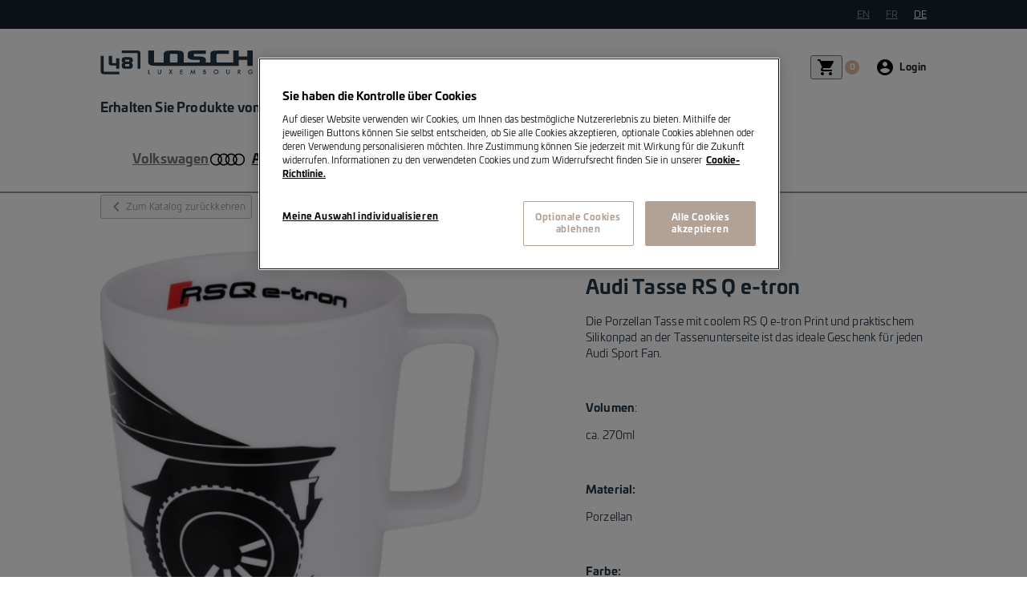

--- FILE ---
content_type: text/html
request_url: https://shop.losch.lu/de/brand/audi/audi-tasse-rs-q-e-tron-QUA3292201100
body_size: 48941
content:
<!DOCTYPE html>
<html lang="de">
	<head>


<script nonce="8IBTHwOdqNKAWeKl7plt8g++">

function getCookie(name) {
  const value = `; ${document.cookie}`;
  const parts = value.split(`; ${name}=`);
  if (parts.length === 2) return parts.pop().split(';').shift();
}

	function gtag() {
			dataLayer.push(arguments)
	}
</script>

<!-- OneTrust Cookies Consent Notice start for losch.lu -->
<script type="text/javascript" src="https://cdn.cookielaw.org/consent/d3e1b1d0-55ca-44d9-bb50-d7065e62f5c6/OtAutoBlock.js" ></script>

<script 
	src="https://cdn.cookielaw.org/consent/d3e1b1d0-55ca-44d9-bb50-d7065e62f5c6/otSDKStub.js"
	data-document-language="true" 
	type="text/javascript" charset="UTF-8" 
	data-domain-script="d3e1b1d0-55ca-44d9-bb50-d7065e62f5c6"
	nonce="8IBTHwOdqNKAWeKl7plt8g0a">
</script>

<script type="text/javascript" nonce="8IBTHwOdqNKAWeKl7plt8gbc">

function OptanonWrapper() {
	OneTrust.InsertScript("/js/smartsupp.js", "head", null, null, "C0003");
 }

</script><!-- OneTrust Cookies Consent Notice end for losch.lu -->

		<meta charset="utf-8" />
		<link rel="icon" href="/favicon.png" type="image/png"/>
		<meta name="viewport" content="viewport-fit=cover, width=device-width, initial-scale=1.0, minimum-scale=1.0, maximum-scale=1.0, user-scalable=no"/>
		<title>Audi Tasse RS Q e-tron | Losch Luxembourg Online Shop – Driving Dreams</title><!-- HEAD_svelte-1hosibm_START --><meta name="GA4" content="GTM-TRP7QKJ"><meta name="GTM" content="GTM-TRP7QKJ"><script nonce="8IBTHwOdqNKAWeKl7plt8g==">(function (w, d, s, l, i) {
			w[l] = w[l] || [];
			w[l].push({ 'gtm.start': new Date().getTime(), event: 'gtm.js' });
			var f = d.getElementsByTagName(s)[0],
				j = d.createElement(s),
				dl = l != 'dataLayer' ? '&l=' + l : '';
			j.setAttributeNode(d.createAttribute('data-ot-ignore'));
			j.async = true;
			j.src = 'https://www.googletagmanager.com/gtm.js?id=' + i + dl;
			f.parentNode.insertBefore(j, f);
		})(window, document, 'script', 'dataLayer', document.querySelector('meta[name="GA4"]').content);
	</script><!-- HEAD_svelte-1hosibm_END --><!-- HEAD_svelte-lkdoge_START --><meta name="description" content="Im Losch Luxembourg online shop finden Sie Merchandise Produkte rund um Losch und unsere Marken, wie Audi, Volkswagen, SEAT, CUPRA und SKODA. Driving Dreams."><meta name="keywords" content="Losch, Losch Luxembourg, Online Shop, Merchandise, Volkswagen, Audi, SEAT, CUPRA, SKODA"><meta property="og:type" content="website"><meta property="og:url" content="https://shop.losch.lu/de/brand/audi/audi-tasse-rs-q-e-tron-QUA3292201100"><meta property="og:title" content="Audi Tasse RS Q e-tron | Losch Luxembourg Online Shop – Driving Dreams"><meta property="og:description" content="Im Losch Luxembourg online shop finden Sie Merchandise Produkte rund um Losch und unsere Marken, wie Audi, Volkswagen, SEAT, CUPRA und SKODA. Driving Dreams."><meta property="og:image" content="https://ldlecommerceprod.s3.eu-central-1.amazonaws.com/upload/2M2mFpsFM9wUbAGGDwsZGKVDqtw.jpeg"><meta property="twitter:card" content="summary_large_image"><meta property="twitter:url" content="https://shop.losch.lu/de/brand/audi/audi-tasse-rs-q-e-tron-QUA3292201100"><meta property="twitter:title" content="Audi Tasse RS Q e-tron | Losch Luxembourg Online Shop – Driving Dreams"><meta property="twitter:description" content="Im Losch Luxembourg online shop finden Sie Merchandise Produkte rund um Losch und unsere Marken, wie Audi, Volkswagen, SEAT, CUPRA und SKODA. Driving Dreams."><meta property="twitter:image" content="https://ldlecommerceprod.s3.eu-central-1.amazonaws.com/upload/2M2mFpsFM9wUbAGGDwsZGKVDqtw.jpeg"><link rel="canonical" href="https://shop.losch.lu/de/brand/audi/audi-tasse-rs-q-e-tron-QUA3292201100"><link rel="alternate" hreflang="en" href="https://shop.losch.lu/en/brand/audi/audi-tasse-rs-q-e-tron-QUA3292201100"><link rel="alternate" hreflang="fr" href="https://shop.losch.lu/fr/brand/audi/audi-tasse-rs-q-e-tron-QUA3292201100"><link rel="alternate" hreflang="de" href="https://shop.losch.lu/de/brand/audi/audi-tasse-rs-q-e-tron-QUA3292201100"><!-- HEAD_svelte-lkdoge_END --><!-- HEAD_svelte-l35pd5_START --><script src="https://www.google.com/recaptcha/api.js" async defer></script><!-- HEAD_svelte-l35pd5_END -->
	<link rel="stylesheet" href="/_app/assets/pages/__layout.svelte-dafac681.css" nonce="QH9INz2kiUqswOOLWhhqLA==">
	<link rel="stylesheet" href="/_app/assets/index-d13054cb.css" nonce="QH9INz2kiUqswOOLWhhqLA==">
	<link rel="stylesheet" href="/_app/assets/index-16b05d88.css" nonce="QH9INz2kiUqswOOLWhhqLA==">
	<link rel="stylesheet" href="/_app/assets/regularExpression-3924a8a1.css" nonce="QH9INz2kiUqswOOLWhhqLA==">
	<link rel="stylesheet" href="/_app/assets/index-ddcb85e3.css" nonce="QH9INz2kiUqswOOLWhhqLA==">
	<link rel="stylesheet" href="/_app/assets/index-4c3b786a.css" nonce="QH9INz2kiUqswOOLWhhqLA==">
	<link rel="stylesheet" href="/_app/assets/index-58538d17.css" nonce="QH9INz2kiUqswOOLWhhqLA==">
	<link rel="stylesheet" href="/_app/assets/index-9a52ff50.css" nonce="QH9INz2kiUqswOOLWhhqLA==">
	<link rel="stylesheet" href="/_app/assets/index-e71de002.css" nonce="QH9INz2kiUqswOOLWhhqLA==">
	<link rel="stylesheet" href="/_app/assets/pages/_lang_/brand/_brand_/_slug_.svelte-3f9d0a80.css" nonce="QH9INz2kiUqswOOLWhhqLA==">
	<link rel="stylesheet" href="/_app/assets/index-2d7ddb42.css" nonce="QH9INz2kiUqswOOLWhhqLA==">
	<link rel="stylesheet" href="/_app/assets/index-384eaeb5.css" nonce="QH9INz2kiUqswOOLWhhqLA==">
	<link rel="stylesheet" href="/_app/assets/index-e899f969.css" nonce="QH9INz2kiUqswOOLWhhqLA==">
	<link rel="modulepreload" href="/_app/start-13005ddb.js">
	<link rel="modulepreload" href="/_app/chunks/index-f59cf190.js">
	<link rel="modulepreload" href="/_app/chunks/preload-helper-36c55f55.js">
	<link rel="modulepreload" href="/_app/chunks/singletons-d1fb5791.js">
	<link rel="modulepreload" href="/_app/pages/__layout.svelte-50c4c210.js">
	<link rel="modulepreload" href="/_app/chunks/index-5eabcc12.js">
	<link rel="modulepreload" href="/_app/chunks/stores-2123bc75.js">
	<link rel="modulepreload" href="/_app/chunks/index-8b956393.js">
	<link rel="modulepreload" href="/_app/chunks/user-58a8b6d6.js">
	<link rel="modulepreload" href="/_app/chunks/index-c67ed876.js">
	<link rel="modulepreload" href="/_app/chunks/auth-cf864ea2.js">
	<link rel="modulepreload" href="/_app/chunks/navigation-0e6511d1.js">
	<link rel="modulepreload" href="/_app/chunks/brands-269f255d.js">
	<link rel="modulepreload" href="/_app/chunks/index-3837d5ce.js">
	<link rel="modulepreload" href="/_app/chunks/regularExpression-74f42db6.js">
	<link rel="modulepreload" href="/_app/chunks/index-7d5e9fb0.js">
	<link rel="modulepreload" href="/_app/chunks/index-3c056c00.js">
	<link rel="modulepreload" href="/_app/chunks/index-ea0921e5.js">
	<link rel="modulepreload" href="/_app/chunks/index-0993a1ea.js">
	<link rel="modulepreload" href="/_app/chunks/index-5b22ce99.js">
	<link rel="modulepreload" href="/_app/chunks/index-b5ee0f4e.js">
	<link rel="modulepreload" href="/_app/pages/_lang_/brand/_brand_/_slug_.svelte-6bd7c829.js">
	<link rel="modulepreload" href="/_app/chunks/index-5ff0fe0a.js">
	<link rel="modulepreload" href="/_app/chunks/index-9c0fe1ae.js">
	<link rel="modulepreload" href="/_app/chunks/index-aaa4d841.js">
		<link rel="preconnect" href="https://fonts.googleapis.com" />
		<link rel="preconnect" href="https://fonts.gstatic.com" crossorigin/>
		<link rel="stylesheet" href="/reset.css"/>
		<link rel="stylesheet" href="/global.css"/>

	

	</head>
	<body>
		<div>






<section style="--primaryrgb:22,34,45;--secondaryrgb:197, 124, 89;--successrgb:52, 199, 89;--dangerrgb:235, 28, 17;--warningrgb:251, 173, 57;--inforgb:0, 222, 237;--lightrgb:255, 255, 255;--darkrgb:22, 34, 45;--specialrgb:197, 124, 89;--textrgb:38, 54, 69;--greyrgb:248, 248, 249;--logoUrl:url(/logo.svg);--primary:rgb(var(--primaryrgb));--primary_50:rgba(var(--primaryrgb), .5);--secondary:rgb(var(--secondaryrgb));--secondary_50:rgba(var(--secondaryrgb), .5);--secondary_70:rgba(var(--secondaryrgb), .7);--secondary_10:rgba(var(--secondaryrgb), .1);--alternative_50:rgba(38,54,69,.5);--text:rgb(var(--textrgb));--text_30:rgba(var(--textrgb), .3);--text_50:rgba(var(--textrgb), .5);--text_80:rgba(var(--textrgb), .8);--success:rgb(var(--successrgb));--danger:rgb(var(--dangerrgb));--danger_50:rgba(var(--dangerrgb), .5);--warning:rgb(var(--warningrgb));--info:rgb(var(--inforgb));--light:rgb(var(--lightrgb));--dark:rgb(var(--darkrgb));--grey:rgb(var(--greyrgb));--special:rgb(var(--specialrgb))">
	

<div class="top-banner svelte-3c1luv"><div class="language-ctnr svelte-3c1luv"><a href="/en/brand/audi/audi-tasse-rs-q-e-tron-QUA3292201100" class="svelte-3c1luv">EN</a><a href="/fr/brand/audi/audi-tasse-rs-q-e-tron-QUA3292201100" class="svelte-3c1luv">FR</a><a href="/de/brand/audi/audi-tasse-rs-q-e-tron-QUA3292201100" class="svelte-3c1luv active">DE</a></div>
</div>
<header class="header svelte-1q61wn6"><div class="logo-ctnr svelte-1q61wn6"><a href="/de" class="svelte-1q61wn6"><img src="/logo.svg" alt="Merch logo" class="svelte-1q61wn6"></a></div>
	<div class="cart-ctnr svelte-18je7pa"><button class="btn-icon svelte-18je7pa"><div class="icon-ctnr svelte-sdd95z"><span class="tooltip svelte-sdd95z"></span>
	<span class="material-icons default-size svelte-sdd95z clickable">shopping_cart_fill</span>
</div></button>

	<div class="cart-quantity svelte-18je7pa disabled">0</div>
	<div class="cart-preview-ctnr svelte-18je7pa"><div class="cart-preview svelte-18je7pa"><span class="no-content svelte-18je7pa">Es befinden sich keine Produkte in Ihrem Warenkorb</span></div></div>
</div>
		<div class="user-ctnr svelte-1q61wn6"><div class="login-ctnr svelte-1q61wn6"><div class="icon-ctnr svelte-sdd95z"><span class="tooltip svelte-sdd95z"></span>
	<span class="material-icons default-size svelte-sdd95z">account_circle_fill</span>
</div>
				</div>
			
			

			</div>
	<div class="menu-ctnr svelte-1q61wn6"><div class="menu-toggle svelte-1gfhhab"><div class="icon-ctnr svelte-sdd95z"><span class="tooltip svelte-sdd95z"></span>
	<span class="material-icons default-size svelte-sdd95z clickable">menu_fill</span>
</div></div>
<div class="nav-ctnr svelte-1gfhhab"><span class="svelte-1gfhhab">Erhalten Sie Produkte von Ihren Lieblingsmarken</span>
	<nav class="svelte-1gfhhab"><ul class="svelte-1gfhhab"><li class="svelte-1gfhhab"><a href="/de/brand/volkswagen" class="svelte-1gfhhab"><span class="svelte-1gfhhab"><img src="/brands/24px/volkswagen.svg" alt="Volkswagen"></span>
						Volkswagen</a>
				</li><li class="svelte-1gfhhab"><a href="/de/brand/audi" class="svelte-1gfhhab active"><span class="svelte-1gfhhab"><img src="/brands/24px/audi.svg" alt="Audi"></span>
						Audi</a>
				</li><li class="svelte-1gfhhab"><a href="/de/brand/seat" class="svelte-1gfhhab"><span class="svelte-1gfhhab"><img src="/brands/24px/seat.svg" alt="SEAT"></span>
						SEAT</a>
				</li><li class="svelte-1gfhhab"><a href="/de/brand/cupra" class="svelte-1gfhhab"><span class="svelte-1gfhhab"><img src="/brands/24px/cupra.svg" alt="CUPRA"></span>
						CUPRA</a>
				</li><li class="svelte-1gfhhab"><a href="/de/brand/skoda" class="svelte-1gfhhab"><span class="svelte-1gfhhab"><img src="/brands/24px/skoda.svg" alt="ŠKODA"></span>
						ŠKODA</a>
				</li>
			<li class="svelte-1gfhhab"><a href="/de/brand/volkswagen" class="svelte-1gfhhab"><span class="svelte-1gfhhab"><img src="/brands/24px/volks_com.svg" alt="Volkswagen Nutzfahrzeuge"></span>
					Volkswagen Nutzfahrzeuge</a></li>
			<li class="svelte-1gfhhab"><a href="/de/brand/sales" class="svelte-1gfhhab"><span class="svelte-1gfhhab"><img src="/brands/24px/sales.svg" alt="Sales"></span>
					Sales</a></li></ul>
		<div class="footer-links svelte-1gfhhab"><a href="/de/terms-and-conditions" class="svelte-1gfhhab">Bedingungen und Konditionen</a> |
			<a data-sveltekit-reload rel="external" href="/de/cookies-policy" class="svelte-1gfhhab">Cookie-Richtlinie</a>
			|
			<a href="/de/legal-notice" class="svelte-1gfhhab">Rechtlicher Hinweis</a> |
			<a href="/de/data-protection" class="svelte-1gfhhab">Datenschutz</a></div>
		<ul class="languages svelte-1gfhhab"><li class="svelte-1gfhhab"><a href="/en" class="svelte-1gfhhab">EN</a>
				</li><li class="svelte-1gfhhab"><a href="/fr" class="svelte-1gfhhab">FR</a>
				</li><li class="svelte-1gfhhab"><a href="/de" class="svelte-1gfhhab active">DE</a>
				</li></ul></nav>
</div></div>

	<div class="menu-message svelte-1q61wn6 visible"><span class="svelte-1q61wn6">Erhalten Sie Produkte von Ihren Lieblingsmarken</span>
		<div class="border-bottom svelte-1q61wn6"></div></div>
	<div class="bottom-border svelte-1q61wn6"></div>
</header>
	<main class="svelte-1vupm0t"><div class="main svelte-z049o8"><button class="back-to-catalog svelte-z049o8"><div class="icon-ctnr svelte-sdd95z"><span class="tooltip svelte-sdd95z"></span>
	<span class="material-icons default-size svelte-sdd95z">chevron_left_fill</span>
</div>
		Zum Katalog zurückkehren</button>
	<div class="item-wrapper svelte-z049o8"><div class="item-header svelte-z049o8"><div class="item-hero svelte-z049o8"><div class="tags-ctnr svelte-z049o8"><div class="item svelte-1ru9pr1">sales</div></div>
				<h1 class="svelte-z049o8">Audi Tasse RS Q e-tron</h1>
				<!-- HTML_TAG_START --><p>Die Porzellan Tasse mit coolem RS Q e-tron Print und praktischem Silikonpad an der Tassenunterseite ist das ideale Geschenk für jeden Audi Sport Fan.</p><p><br></p><p><strong>Volumen</strong>:</p><p>ca. 270ml</p><p><br></p><p><strong>Material:</strong></p><p>Porzellan</p><p><br></p><p><strong>Farbe:</strong></p><p>weiß</p><!-- HTML_TAG_END -->
				<div class="item-reference svelte-z049o8">Artikelreferenz: QUA3292201100</div></div>

			<div class="item-img svelte-z049o8"><div class="carousel-ctnr svelte-1iq5o2c"><div class="img-ctnr svelte-1iq5o2c"><div class="slide svelte-1iq5o2c"><img src="https://ldlecommerceprod.s3.eu-central-1.amazonaws.com/upload/2M2mFpsFM9wUbAGGDwsZGKVDqtw.jpeg" alt="product 1" class="svelte-1iq5o2c">
			</div><div class="slide svelte-1iq5o2c"><img src="https://ldlecommerceprod.s3.eu-central-1.amazonaws.com/upload/2M2mHd0YXTfJitwWnVdO99sC2Vh.jpeg" alt="product 2" class="svelte-1iq5o2c">
			</div></div>
	<div class="bullets-ctnr svelte-1iq5o2c"><div class="bullet svelte-1iq5o2c active"></div><div class="bullet svelte-1iq5o2c"></div></div>
</div></div>
			<div class="item-details svelte-z049o8">
				<div class="item-price svelte-z049o8"><div class="svelte-z049o8"><span class="svelte-z049o8">Total</span></div>
					<span class="price svelte-z049o8"><span class="old-price svelte-z049o8">32.00 €</span>
							<div class="icon-ctnr svelte-sdd95z"><span class="tooltip svelte-sdd95z"></span>
	<span class="material-icons default-size svelte-sdd95z">sell_fill</span>
</div>
						15.99€
					</span></div>
				<div class="btn-ctnr svelte-z049o8"><div class="button-ctnr svelte-1hrrftn"><button class="btn primary svelte-1hrrftn rounded" type="button" disabled><div class="icon svelte-1hrrftn"><div class="icon-ctnr svelte-sdd95z"><span class="tooltip svelte-sdd95z"></span>
	<span class="material-icons default-size svelte-sdd95z">block_fill</span>
</div></div>
				AUSVERKAUFT</button>
</div></div>
				<p class="price-info svelte-z049o8">Preis berechnet für
					undefined
					, mit MwSt</p></div></div></div>
	<div class="item-sections-ctnr svelte-z049o8"></div>
	<div class="view-more-ctnr svelte-z049o8"><a href="/de/brand/audi" class="view-more svelte-z049o8"><p class="svelte-z049o8">Suchen Sie etwas anderes?</p>
			<p class="svelte-z049o8">Werfen Sie einen Blick auf weitere
				AUDI
				Artikel</p>
			<div class="icon-ctnr default-size svelte-z049o8"><div class="icon-ctnr svelte-sdd95z"><span class="tooltip svelte-sdd95z"></span>
	<span class="material-icons default-size svelte-sdd95z">east_black_24dp 1_fill</span>
</div></div>
			<div class="icon-ctnr large-size svelte-z049o8"><div class="icon-ctnr svelte-sdd95z"><span class="tooltip svelte-sdd95z"></span>
	<span class="material-icons large-size svelte-sdd95z">east_black_24dp 1_fill</span>
</div></div></a></div>
	<div class="related-wrapper svelte-z049o8"><a href="/de/brand/audi/faltbox-000054410A" class="svelte-z049o8"><div class="item-wrp svelte-148qqpc"><div class="gradient-ctnr svelte-1195sao"><div class="gradient-layer gunmetal svelte-1195sao rounded hover"><div class="content-layer svelte-1195sao rounded"><div slot="content" class="content svelte-148qqpc"><div class="item-ctnr svelte-148qqpc"><div class="item-img svelte-148qqpc"><img src="https://ldlecommerce.s3.eu-central-1.amazonaws.com/upload/2IMGLHWMpl3ZhtNmD4vprQx5Ijy.png" alt="Faltbox" class="svelte-148qqpc"></div>
					<div class="tags-ctnr svelte-148qqpc"></div>
					<h1 class="item-name svelte-148qqpc">Faltbox</h1>
					<p class="item-description svelte-148qqpc"><!-- HTML_TAG_START --><p><strong>Faltbox für e-Ladekabel</strong></p><p><br></p><p><strong>Abmessungen LBH:</strong></p><p>40cm x 37cm x 15cm</p><p><br></p><p>inkl. Handschuhe und Reinigungstuch in innenliegendem Netz</p><p>Klettverschlüsse zur Befestigung des/der Kabel</p><p>Logo auf dem Deckel</p><p>Rutschhemmende Unterseite</p><p>Zusammenfaltbar</p><p>Konzipiert zur einfachen Einlage/Entnahme des Kabels</p><p>Kabel liegt nicht "Frei" im Kofferraum</p><p><br></p><p><strong>Farbe:</strong></p><p>schwarz mit grauem Absatz</p><!-- HTML_TAG_END --></p>
					<div class="item-price svelte-148qqpc">
						<span class="span-price svelte-148qqpc">
							24.00€
						</span></div></div></div></div></div>
</div></div>
				</a><a href="/de/brand/audi/marderabwehr-system-m2700-000054651A" class="svelte-z049o8"><div class="item-wrp svelte-148qqpc"><div class="gradient-ctnr svelte-1195sao"><div class="gradient-layer gunmetal svelte-1195sao rounded hover"><div class="content-layer svelte-1195sao rounded"><div slot="content" class="content svelte-148qqpc"><div class="item-ctnr svelte-148qqpc"><div class="item-img svelte-148qqpc"><img src="https://ldlecommerceprod.s3.eu-central-1.amazonaws.com/upload/2KDpDNpv0oKv1kRCG27IkGB4r8l.jpeg" alt="Marderabwehr-System M2700" class="svelte-148qqpc"></div>
					<div class="tags-ctnr svelte-148qqpc"></div>
					<h1 class="item-name svelte-148qqpc">Marderabwehr-System M2700</h1>
					<p class="item-description svelte-148qqpc"><!-- HTML_TAG_START --><p>IP65: Durch das Erreichen der Schutzart IP 65 (wasser- und schmutzbeständig) kann das Gerät M2700 direkt an den Einstiegsöffnungen der Tiere zum Motorraum montiert werden.</p><p>360°: Mittels eines direkt gekoppelten Ultraschall-Körperschallgebers wird die gewölbte Oberfläche des Gehäuses in Schwingungen versetzt, es wird ein Wirkungsradius von 360° erreicht! Diese Methode wurde bisher u.a. bei U-Booten (Sonar) eingesetzt, ist aber völlig neu im Bereich der Marderabwehr. Ultraschallwellen breiten sich nach vorne wie Licht aus, d.h., hinter Hindernissen oder seitlich ist der Schall kaum mehr wahrnehmbar. Mit dem M2700 werden die Schallwellen nun nach allen Seiten abgegeben, ein Rundum-Schutz gegen Marder wird erzielt.</p><p>&nbsp;</p><p>Aggressive Sinustöne: Das M2700 erzeugt pulsierende, sehr intensive sinusförmige Ultraschalltöne. Diese aggressiven Töne sind den natürlichen Warn- und Angstschreie von Wildtieren angeglichen und werden von Mardern als äußerst lästig empfunden und daher möglichst gemieden. Die Töne pulsieren mit Amplitudenänderung und verhindern so eine Gewöhnung der Tiere. Zusätzlich wird durch die angewendete Impulstechnologie ein äußerst geringer Stromverbrauch erzielt (unter 2mA).</p><p><br></p><p>100% Original Volkswagen Zubehör</p><p>Betrieb bei stehendem Fahrzeug</p><p>Funktionsanzeige mittels blinkender LED</p><p>hoher Schalldruck</p><p>e1-Zeichen, Made in Germany</p><p>Hersteller: K&amp;K</p><p><br></p><p><strong>Lieferumfang:</strong>&nbsp;Anschlussleitung, Einbau- und Bedienungsanleitung und Steuergerät</p><p><br></p><!-- HTML_TAG_END --></p>
					<div class="item-price svelte-148qqpc">
						<span class="span-price svelte-148qqpc">
							79.99€
						</span></div></div></div></div></div>
</div></div>
				</a><a href="/de/brand/audi/quattro-hoodie,-damen,-grau-QUA3132000905" class="svelte-z049o8"><div class="item-wrp svelte-148qqpc"><div class="gradient-ctnr svelte-1195sao"><div class="gradient-layer gunmetal svelte-1195sao rounded hover"><div class="content-layer svelte-1195sao rounded"><div slot="content" class="content svelte-148qqpc"><div class="item-ctnr svelte-148qqpc"><div class="item-img svelte-148qqpc"><img src="https://ldlecommerceprod.s3.eu-central-1.amazonaws.com/upload/2blhPXpYAEdxtIMBy1jQpMF6jIs.png" alt="quattro Hoodie, Damen, grau" class="svelte-148qqpc"></div>
					<div class="tags-ctnr svelte-148qqpc"></div>
					<h1 class="item-name svelte-148qqpc">quattro Hoodie, Damen, grau</h1>
					<p class="item-description svelte-148qqpc"><!-- HTML_TAG_START --><p>Der bequeme quattro Hoodie für Damen ist ein alltagstauglicher Pullover für Büro und Freizeit.</p><p><strong>Details:</strong></p><p>- quattro Hoodie für Damen in Grau</p><p>- Gefütterte Kapuze innen in Kontrastfarbe Gelb und mit Rippbündchen in Gelb und Grau</p><p>- Kapuzenkordel in Gelb mit Silikonabschluss</p><p>- Raglanärmel und Kängurutasche in Dunkelgrau</p><p>- Rippen-Bündchen an Ärmeln und Saum</p><p>- Branding: quattro Logo auf der linken Brust und plakativ auf der Kapuze hinten</p><p><strong>Material:</strong></p><p>70% Baumwolle, 30% Polyester</p><p><strong>Pflegehinweise:</strong></p><p>- Maschinenwäsche 30°C</p><p>- Nicht trocknergeeignet</p><p><strong>Farbe:</strong></p><p>Grau</p><!-- HTML_TAG_END --></p>
					<div class="item-price svelte-148qqpc">
						<span class="span-price svelte-148qqpc">
							70.00€
						</span></div></div></div></div></div>
</div></div>
				</a><a href="/de/brand/audi/audi-duftspender-mediterran-80A087009A" class="svelte-z049o8"><div class="item-wrp svelte-148qqpc"><div class="gradient-ctnr svelte-1195sao"><div class="gradient-layer gunmetal svelte-1195sao rounded hover"><div class="content-layer svelte-1195sao rounded"><div slot="content" class="content svelte-148qqpc"><div class="item-ctnr svelte-148qqpc"><div class="item-img svelte-148qqpc"><img src="https://ldlecommerceprod.s3.eu-central-1.amazonaws.com/upload/2gSAoYiQwY23K8YiTuFwha13FTn.png" alt="Audi Duftspender mediterran" class="svelte-148qqpc"></div>
					<div class="tags-ctnr svelte-148qqpc"></div>
					<h1 class="item-name svelte-148qqpc">Audi Duftspender mediterran</h1>
					<p class="item-description svelte-148qqpc"><!-- HTML_TAG_START --><h3>Artikelbeschreibung</h3><p>Der Duftspender im unverwechselbaren Audi Design verströmt den Duft einer rauen und wilden Küstenlandschaft im Fahrzeug.</p><p><br></p><p>Der Duftspender wird einfach und schnell auf die Lamellen der Luftausströmer gesteckt. Er besteht aus parfümiertem Polymer mit eingebetteten Duftmolekülen.</p><p><br></p><p>Der Duftspender im unverwechselbaren Audi Singleframe-Design sorgt ca. 45 Tage lang für einen angenehmen Duft im Fahrzeuginnenraum. Der rote Duftstick erinnert mit seinem Duft an eine raue und wilde Küstenlandschaft.</p><p><br></p><p>Die Duftintensität lässt sich einfach und individuell durch das Verschieben des aluminiumfarbenen Einlegers regulieren. Bei Bedarf kann der Duftstick separat entnommen und durch einen neuen Duftstick ersetzt werden.</p><p><br></p><p>Dabei kann zwischen 3 Duftrichtungen gewählt werden.</p><p><br></p><p><br></p><p><strong>Duftrichtung:</strong></p><p>raue und wilde Küstenlandschaft</p><p><br></p><p><br></p><p><strong>Farbe:</strong></p><p>rot matt/Aluminiumsilber</p><p><br></p><p><br></p><p><strong>Achtung:</strong></p><p>Im Fahrzeuginnenraum kann bei intensiver Sonneneinstrahlung die Temperatur sehr schnell die 85°C an bestimmten Stellen (z.B. Schalttafel, Belüftungsdüsen, usw.) überschreiten.</p><p>Das Produkt darf nicht Temperaturen über 85°C ausgesetzt werden.</p><p><br></p><p><br></p><p><strong>! Der Duftspender ist kein Spielzeug und soll nicht in die Hände von Kindern geraten !</strong></p><p><br></p><p><br></p><p><strong>Befestigung:</strong></p><p>an den Lamellen der Ausströmer</p><p><br></p><p><br></p><p><strong>Lieferumfang:</strong></p><p>- 1 Duftspender</p><p>- 1 Duftstick</p><p>- 1 Befestigungsclip</p><p>- 1 Beilegeblatt</p><p><br></p><p><br></p><p><strong>Artikelnummer:</strong></p><p>80A087009A</p><p><br></p><p><br></p><p>&nbsp;</p><p><strong>Gefahrguthinweise</strong></p><p><br></p><p><strong>Kennzeichnung gemäß Verordnung (EG) Nr. 1272/2008 [CLP]</strong></p><p><br></p><p><strong>Gefahrenpiktogramme (CLP):</strong></p><p><br></p><p><br></p><p><img src="[data-uri]"></p><p><br></p><p><strong>Signalwort (CLP):&nbsp;</strong>Achtung</p><p><br></p><p><strong>Enthält:</strong></p><p>Linalylacetat, D-Limonen, alpha-Phellandrene, OTNE (1-(1,2,3,4,5,6,7,8 Octahydro-2,3,8,8-tetramethyl-2-naphthalenyl) ethanon), Nerol, Eucalyptol, Zitronenöl, kalt gepresst, Cedryl methyl ether, rel-1-[(1R,6S)-2,2,6-trimethylcyclohexyl]hexan-3-ol, Bergamot oil expressed, Salbei, Salvia sclarea, Extrakt</p><p><br></p><p><strong>Gefahrenhinweise (CLP):</strong></p><p>H317, H411</p><p><br></p><p><strong>Sicherheitshinweise (CLP):</strong></p><p>P102, P273, P501</p><p><br></p><p>&nbsp;</p><!-- HTML_TAG_END --></p>
					<div class="item-price svelte-148qqpc">
						<span class="span-price svelte-148qqpc">
							24.00€
						</span></div></div></div></div></div>
</div></div>
				</a><a href="/de/brand/audi/audi-miniborse-leder,-damen,-QUA3152400400" class="svelte-z049o8"><div class="item-wrp svelte-148qqpc"><div class="gradient-ctnr svelte-1195sao"><div class="gradient-layer gunmetal svelte-1195sao rounded hover"><div class="content-layer svelte-1195sao rounded"><div slot="content" class="content svelte-148qqpc"><div class="item-ctnr svelte-148qqpc"><div class="item-img svelte-148qqpc"><img src="https://ldlecommerceprod.s3.eu-central-1.amazonaws.com/upload/2hBEGGGYWp1P0ohCaRDBgnHHv8S.png" alt="Audi Minibörse Leder, Damen," class="svelte-148qqpc"></div>
					<div class="tags-ctnr svelte-148qqpc"></div>
					<h1 class="item-name svelte-148qqpc">Audi Minibörse Leder, Damen,</h1>
					<p class="item-description svelte-148qqpc"><!-- HTML_TAG_START --><p><span style="background-color: rgb(255, 255, 255); color: rgb(51, 51, 51);">Ästhetik im kleinen Format: Die handliche Größe der Audi Minibörse aus italienischem Leder macht sie zum idealen Begleiter in Ihrem Alltag.</span></p><p><br></p><p><strong style="background-color: rgb(255, 255, 255); color: rgb(51, 51, 51);">Details:</strong></p><p><span style="background-color: rgb(255, 255, 255); color: rgb(51, 51, 51);">- Schlanke Minibörse aus italienischem Rindsleder mit farblichen Akzenten in Hellgold</span></p><p><span style="background-color: rgb(255, 255, 255); color: rgb(51, 51, 51);">- Metall-Reißverschluss über zwei Seiten</span></p><p><span style="background-color: rgb(255, 255, 255); color: rgb(51, 51, 51);">- Hauptfach mit einem offenem Fach für Scheine und/oder Münzen</span></p><p><span style="background-color: rgb(255, 255, 255); color: rgb(51, 51, 51);">- 6 Kartenfächer innen</span></p><p><span style="background-color: rgb(255, 255, 255); color: rgb(51, 51, 51);">- D-Ring zur Befestigung am Schlüsselband</span></p><p><span style="background-color: rgb(255, 255, 255); color: rgb(51, 51, 51);">- RFID-Schutz</span></p><p><br></p><p><strong style="background-color: rgb(255, 255, 255); color: rgb(51, 51, 51);">Branding:</strong></p><p><span style="background-color: rgb(255, 255, 255); color: rgb(51, 51, 51);">- Geprägte Audi Ringe</span></p><p><br></p><p><strong style="background-color: rgb(255, 255, 255); color: rgb(51, 51, 51);">Maße:</strong></p><p><span style="background-color: rgb(255, 255, 255); color: rgb(51, 51, 51);">ca. 12,5 x 9,5 x 1,5 cm</span></p><p><br></p><p><strong style="background-color: rgb(255, 255, 255); color: rgb(51, 51, 51);">Material:</strong></p><p><span style="background-color: rgb(255, 255, 255); color: rgb(51, 51, 51);">Rindsleder (Leather Working Group zertifizierte Gerberei), Polyester, Metall</span></p><p><br></p><p><strong style="background-color: rgb(255, 255, 255); color: rgb(51, 51, 51);">Farbe:</strong></p><p><span style="background-color: rgb(255, 255, 255); color: rgb(51, 51, 51);">Grau/Hellgold</span></p><!-- HTML_TAG_END --></p>
					<div class="item-price svelte-148qqpc">
						<span class="span-price svelte-148qqpc">
							77.99€
						</span></div></div></div></div></div>
</div></div>
				</a><a href="/de/brand/audi/audi-schlusselanhanger-damen-QUA3182400200" class="svelte-z049o8"><div class="item-wrp svelte-148qqpc"><div class="gradient-ctnr svelte-1195sao"><div class="gradient-layer gunmetal svelte-1195sao rounded hover"><div class="content-layer svelte-1195sao rounded"><div slot="content" class="content svelte-148qqpc"><div class="item-ctnr svelte-148qqpc"><div class="item-img svelte-148qqpc"><img src="https://ldlecommerceprod.s3.eu-central-1.amazonaws.com/upload/2hBFTC5CAOAb4i2wgbi3FrWhTtc.png" alt="Audi Schlüsselanhänger Damen" class="svelte-148qqpc"></div>
					<div class="tags-ctnr svelte-148qqpc"></div>
					<h1 class="item-name svelte-148qqpc">Audi Schlüsselanhänger Damen</h1>
					<p class="item-description svelte-148qqpc"><!-- HTML_TAG_START --><p><span style="background-color: rgb(255, 255, 255); color: rgb(51, 51, 51);">Mit dem Audi Schlüsselanhänger für Damen aus italienischem Rindsleder machen Sie Ihren Look komplett – bis ins letzte Detail.</span></p><p><br></p><p><strong style="background-color: rgb(255, 255, 255); color: rgb(51, 51, 51);">Details:</strong></p><p><span style="background-color: rgb(255, 255, 255); color: rgb(51, 51, 51);">- Zweifarbiger Schlüsselanhänger aus italienischem Rindsleder mit farblichen Akzenten in Hellgold</span></p><p><span style="background-color: rgb(255, 255, 255); color: rgb(51, 51, 51);">- Metall-Karabiner und Schlüsselring</span></p><p><span style="background-color: rgb(255, 255, 255); color: rgb(51, 51, 51);">- Handgefertigt in Europa</span></p><p><br></p><p><strong style="background-color: rgb(255, 255, 255); color: rgb(51, 51, 51);">Branding:</strong></p><p><span style="background-color: rgb(255, 255, 255); color: rgb(51, 51, 51);">- Geprägte Audi Ringe</span></p><p><br></p><p><strong style="background-color: rgb(255, 255, 255); color: rgb(51, 51, 51);">Maße:</strong></p><p><span style="background-color: rgb(255, 255, 255); color: rgb(51, 51, 51);">Länge ca. 14 cm (mit Spaltring 17 cm)</span></p><p><br></p><p><strong style="background-color: rgb(255, 255, 255); color: rgb(51, 51, 51);">Material:</strong></p><p><span style="background-color: rgb(255, 255, 255); color: rgb(51, 51, 51);">Rindsleder (Leather Working Group zertifizierte Gerberei), Metall</span></p><p><br></p><p><strong style="background-color: rgb(255, 255, 255); color: rgb(51, 51, 51);">Farbe:</strong></p><p><span style="background-color: rgb(255, 255, 255); color: rgb(51, 51, 51);">Grau/Creme/Hellgold</span></p><!-- HTML_TAG_END --></p>
					<div class="item-price svelte-148qqpc">
						<span class="span-price svelte-148qqpc">
							24.99€
						</span></div></div></div></div></div>
</div></div>
				</a></div>
</div></main>
	<footer class="footer svelte-1ksxnms"><div class="footer-inner svelte-1ksxnms"><section class="brand-section svelte-1ksxnms"><img src="/logo.svg" alt="Logo" class="svelte-1ksxnms"></section>
		<section class="contacts svelte-1ksxnms"><h6 class="svelte-1ksxnms">Kontakt aufnehmen</h6>
			<a href="mailto:shop@losch.lu" class="svelte-1ksxnms">shop@losch.lu</a></section>
		<section class="stay-updated svelte-1ksxnms"><h5 class="svelte-1ksxnms">Bleiben Sie auf dem Laufenden!</h5>
			<div class="social-media svelte-1ksxnms"><a href="https://www.facebook.com/LoschLuxembourg" target="_blank" class="svelte-1ksxnms"><svg width="24" height="24" viewBox="0 0 24 24" fill="none" xmlns="http://www.w3.org/2000/svg" class="svelte-1ksxnms"><path fill-rule="evenodd" clip-rule="evenodd" d="M17.2047 12.0735L16.6726 15.5634H13.8765V23.9998C19.6126 23.0934 24 18.099 24 12.0734C24 5.40558 18.6274 0.000217088 12 0.000217088C5.37258 0.000217088 0 5.40558 0 12.0734C0 18.0995 4.38823 23.0943 10.125 24V15.5634H7.07966V15.5634H7.07812V12.0734H10.125V9.41356C10.125 6.43987 11.8553 4.77435 14.5167 4.71781C14.5639 4.7168 14.6113 4.71629 14.6591 4.71629C15.972 4.71629 17.3453 4.95209 17.3453 4.95209V7.92326L17.3437 7.92327H15.8306C15.8245 7.92327 15.8185 7.92329 15.8124 7.92332C14.3373 7.93147 13.8765 8.85813 13.8765 9.80871V12.0734H17.2031L17.2031 12.0735H17.2047Z"></path></svg></a>
				<a href="https://www.instagram.com/loschluxembourg/" target="_blank" class="svelte-1ksxnms"><svg width="25" height="24" viewBox="0 0 25 24" fill="none" xmlns="http://www.w3.org/2000/svg" class="svelte-1ksxnms"><path d="M12.773 2.16203C15.9772 2.16203 16.3563 2.17441 17.6219 2.23205C18.7918 2.2854 19.4272 2.48069 19.8502 2.64502C20.4103 2.8627 20.81 3.12277 21.2301 3.54241C21.6502 3.96253 21.9103 4.36216 22.1275 4.92232C22.2918 5.34529 22.4871 5.98071 22.5404 7.15056C22.5981 8.41567 22.6105 8.7953 22.6105 11.9995C22.6105 15.2037 22.5981 15.5829 22.5404 16.8485C22.4871 18.0183 22.2918 18.6538 22.1275 19.0767C21.9098 19.6369 21.6497 20.0365 21.2301 20.4566C20.81 20.8768 20.4103 21.1368 19.8502 21.354C19.4272 21.5184 18.7918 21.7137 17.6219 21.767C16.3568 21.8246 15.9772 21.837 12.773 21.837C9.56874 21.837 9.18911 21.8246 7.924 21.767C6.75415 21.7137 6.11873 21.5184 5.69576 21.354C5.1356 21.1363 4.73597 20.8763 4.31585 20.4566C3.89573 20.0365 3.63566 19.6369 3.41846 19.0767C3.25413 18.6538 3.05883 18.0183 3.00549 16.8485C2.94785 15.5834 2.93547 15.2037 2.93547 11.9995C2.93547 8.7953 2.94785 8.41615 3.00549 7.15056C3.05883 5.98071 3.25413 5.34529 3.41846 4.92232C3.63614 4.36216 3.89621 3.96253 4.31585 3.54241C4.73597 3.1223 5.1356 2.86222 5.69576 2.64502C6.11873 2.48069 6.75415 2.2854 7.924 2.23205C9.18958 2.17441 9.56874 2.16203 12.773 2.16203ZM12.773 0C9.51396 0 9.10528 0.0138134 7.8254 0.0724011C6.54838 0.130512 5.67623 0.333426 4.91268 0.630175C4.12342 0.936927 3.45418 1.34704 2.78733 2.01437C2.12048 2.68122 1.70989 3.35045 1.40361 4.13925C1.10686 4.90279 0.90395 5.77494 0.845839 7.05196C0.787251 8.33184 0.773438 8.74052 0.773438 11.9995C0.773438 15.2585 0.787251 15.6672 0.845839 16.9471C0.90395 18.2241 1.10686 19.0963 1.40361 19.8598C1.71036 20.6491 2.12048 21.3183 2.78781 21.9852C3.45513 22.6525 4.12389 23.0626 4.91316 23.3693C5.67623 23.6661 6.54885 23.869 7.82587 23.9271C9.10575 23.9857 9.51444 23.9995 12.7734 23.9995C16.0324 23.9995 16.4411 23.9857 17.721 23.9271C18.998 23.869 19.8706 23.6661 20.6337 23.3693C21.423 23.0626 22.0922 22.6525 22.7591 21.9852C23.4264 21.3178 23.8365 20.6491 24.1433 19.8598C24.44 19.0967 24.6429 18.2241 24.701 16.9471C24.7596 15.6672 24.7734 15.2585 24.7734 11.9995C24.7734 8.74052 24.7596 8.33184 24.701 7.05196C24.6429 5.77494 24.44 4.90231 24.1433 4.13925C23.8365 3.34998 23.4264 2.68074 22.7591 2.01389C22.0917 1.34656 21.423 0.936451 20.6337 0.629699C19.8697 0.333426 18.9975 0.130512 17.7205 0.0724011C16.4406 0.0138134 16.032 0 12.773 0Z"></path><path d="M12.7735 5.83838C9.3702 5.83838 6.61182 8.59724 6.61182 12.0001C6.61182 15.4029 9.37068 18.1618 12.7735 18.1618C16.1764 18.1618 18.9352 15.4029 18.9352 12.0001C18.9352 8.59724 16.1769 5.83838 12.7735 5.83838ZM12.7735 15.9998C10.5643 15.9998 8.77385 14.2088 8.77385 12.0001C8.77385 9.7909 10.5648 8.00041 12.7735 8.00041C14.9822 8.00041 16.7732 9.79138 16.7732 12.0001C16.7732 14.2093 14.9827 15.9998 12.7735 15.9998Z"></path><path d="M19.1782 7.03463C19.9735 7.03463 20.6181 6.38996 20.6181 5.59471C20.6181 4.79946 19.9735 4.15479 19.1782 4.15479C18.383 4.15479 17.7383 4.79946 17.7383 5.59471C17.7383 6.38996 18.383 7.03463 19.1782 7.03463Z"></path></svg></a>
				<a href="https://www.youtube.com/channel/UCG03VrpgxR-Cr1l5Q_mAt2Q" target="_blank" class="svelte-1ksxnms"><svg width="24" height="25" viewBox="0 0 24 25" fill="none" xmlns="http://www.w3.org/2000/svg" class="svelte-1ksxnms"><g clip-path="url(#clip0_437_1509)"><path d="M9.54521 16.0229V8.88593L15.8179 12.4546L9.54521 16.0229ZM23.4982 6.64026C23.2222 5.6009 22.4089 4.78245 21.3764 4.50467C19.5048 3.99986 11.9998 3.99986 11.9998 3.99986C11.9998 3.99986 4.49475 3.99986 2.62311 4.50467C1.59052 4.78245 0.777241 5.6009 0.501265 6.64026C-0.000244141 8.52403 -0.000244141 12.4544 -0.000244141 12.4544C-0.000244141 12.4544 -0.000244141 16.3847 0.501265 18.2685C0.777241 19.3079 1.59052 20.1263 2.62311 20.4042C4.49475 20.9089 11.9998 20.9089 11.9998 20.9089C11.9998 20.9089 19.5048 20.9089 21.3764 20.4042C22.4089 20.1263 23.2222 19.3079 23.4982 18.2685C23.9998 16.3847 23.9998 12.4544 23.9998 12.4544C23.9998 12.4544 23.9998 8.52403 23.4982 6.64026Z"></path></g><defs><clipPath id="clip0_437_1509"><rect width="24" height="16.9091" fill="white" transform="translate(0 4)"></rect></clipPath></defs></svg></a>
				<a href="https://www.linkedin.com/company/losch-luxembourg/" target="_blank" class="svelte-1ksxnms"><svg width="24" height="25" viewBox="0 0 24 25" fill="none" xmlns="http://www.w3.org/2000/svg" class="svelte-1ksxnms"><path fill-rule="evenodd" clip-rule="evenodd" d="M2.24672 1C1.30821 1 0.546875 1.73816 0.546875 2.64755V22.353C0.546875 23.2625 1.3083 24 2.24672 24H21.847C22.7859 24 23.5469 23.2624 23.5469 22.3527V2.64755C23.5469 1.73816 22.7859 1 21.847 1H2.24672ZM7.53816 9.89413V20.2488H4.09642V9.89413H7.53816ZM7.76501 6.69183C7.76501 7.6855 7.01796 8.48061 5.81801 8.48061L5.81774 8.48053H5.79546C4.64034 8.48053 3.89355 7.68541 3.89355 6.69174C3.89355 5.67551 4.66289 4.90259 5.84083 4.90259C7.01796 4.90259 7.74255 5.67551 7.76501 6.69183ZM12.8847 20.2488H9.4432L9.44311 20.2492C9.44311 20.2492 9.4883 10.8659 9.44338 9.89449H12.8849V11.3601C13.3424 10.6547 14.1612 9.65137 15.9868 9.65137C18.2511 9.65137 19.9488 11.1314 19.9488 14.3117V20.2488H16.5074V14.7099C16.5074 13.3178 16.0091 12.3683 14.764 12.3683C13.813 12.3683 13.2467 13.0086 12.9981 13.6272C12.9071 13.848 12.8847 14.1578 12.8847 14.4669V20.2488Z"></path></svg></a></div></section>

		<nav class="footer-links svelte-1ksxnms"><a href="/de/terms-and-conditions" class="svelte-1ksxnms">Bedingungen und Konditionen</a> |
			<a data-sveltekit-reload href="/de/cookies-policy" rel="external" class="svelte-1ksxnms">Cookie-Richtlinie</a>
			|
			<a href="/de/legal-notice" class="svelte-1ksxnms">Rechtlicher Hinweis</a> |
			<a href="/de/data-protection" class="svelte-1ksxnms">Datenschutz</a></nav></div></footer>
<div class="footer-bar svelte-1ksxnms"><div class="svelte-1ksxnms">© 2026 Losch Online Shop Alle Rechte vorbehalten.</div>
	<div class="svelte-1ksxnms">Für Sie zusammengestellt von
		<a href="https://loschdigitallab.com/" target="_blank" class="svelte-1ksxnms">Losch Digital Lab</a></div>
</div>
</section>


		<script type="module" data-hydrate="x6s0tq" nonce="QH9INz2kiUqswOOLWhhqLA==">
		import { start } from "/_app/start-13005ddb.js";
		start({
			target: document.querySelector('[data-hydrate="x6s0tq"]').parentNode,
			paths: {"base":"","assets":""},
			session: (function(a,b,c){return {env:{apiUrl:"https:\u002F\u002Fshop-api.losch.lu\u002Fapi\u002F",envUrl:"https:\u002F\u002Fshop.losch.lu\u002Fde",envType:b,recaptchaKey:"6LflBCwjAAAAACg4yt_jwPItXtUeF93BSbJEbaaW",sentryDSN:"https:\u002F\u002F11ce6c3391e14385a860d6fc4806745c@o475083.ingest.sentry.io\u002F4504209133993984",sentryRatio:"1",sentryEnv:b,googleGA4:c,googleGTM:c,s3URL:"https:\u002F\u002Fldlecommerceprod.s3.eu-central-1.amazonaws.com\u002F"},apiToken:a,user:a,invoiceCountry:a,cart:a}}("","prod","GTM-TRP7QKJ")),
			route: true,
			spa: false,
			trailing_slash: "never",
			hydrate: {
				status: 200,
				error: null,
				nodes: [
					import("/_app/pages/__layout.svelte-50c4c210.js"),
						import("/_app/pages/_lang_/brand/_brand_/_slug_.svelte-6bd7c829.js")
				],
				params: {lang:"de",brand:"audi",slug:"audi-tasse-rs-q-e-tron-QUA3292201100"}
			}
		});
	</script><script type="application/json" sveltekit:data-type="data" sveltekit:data-url="https://shop-api.losch.lu/api/catalog/slug/audi-tasse-rs-q-e-tron-QUA3292201100?countryId=5f0c7d4025cc6d307c9b9f68">{"status":200,"statusText":"OK","headers":{"connection":"close","content-security-policy":"default-src 'self'","content-type":"application/json; charset=utf-8","date":"Sun, 18 Jan 2026 17:29:28 GMT","server":"nginx","strict-transport-security":"max-age=315360000; includeSubdomains, max-age=63072000","transfer-encoding":"chunked","vary":"Origin","x-content-type-options":"nosniff","x-frame-options":"DENY"},"body":"{\"id\":\"63f498b582f4178d18cc6b9d\",\"slug\":\"audi-tasse-rs-q-e-tron-QUA3292201100\",\"catalogItemBase\":[{\"language\":\"5f101b2b0b398218e14b6434\",\"name\":\"Audi tasse RS Q e-tron\",\"description\":\"\\u003cp\\u003eLa tasse en porcelaine avec impression RS Q e-tron et tampon en silicone pratique au fond de la tasse est le cadeau idéal pour tous les fans d’Audi Sport.\\u003c/p\\u003e\\u003cp\\u003e\\u0026nbsp;\\u003c/p\\u003e\\u003cp\\u003e\\u003cstrong\\u003eVolume\\u003c/strong\\u003e:\\u003c/p\\u003e\\u003cp\\u003eenv. 270ml\\u003c/p\\u003e\\u003cp\\u003e\\u0026nbsp;\\u003c/p\\u003e\\u003cp\\u003e\\u003cstrong\\u003eMatériel:\\u003c/strong\\u003e\\u003c/p\\u003e\\u003cp\\u003ePorcelaine\\u003c/p\\u003e\\u003cp\\u003e\\u0026nbsp;\\u003c/p\\u003e\\u003cp\\u003e\\u003cstrong\\u003eCouleur:\\u003c/strong\\u003e\\u003c/p\\u003e\\u003cp\\u003eblanc\\u003c/p\\u003e\\u003cp\\u003e\\u0026nbsp;\\u003c/p\\u003e\"},{\"language\":\"5f101b2b0b398218e14b6433\",\"name\":\"Audi Sport Mug RS Q e-tron,\",\"description\":\"\\u003cp\\u003eThe porcelain cup with RS Q e-tron print and practical silicone pad at the bottom of the cup is the perfect gift for all Audi Sport fans.\\u003c/p\\u003e\\u003cp\\u003e\\u0026nbsp;\\u003c/p\\u003e\\u003cp\\u003e\\u003cstrong\\u003eVolume\\u003c/strong\\u003e:\\u003c/p\\u003e\\u003cp\\u003eenv. 270ml\\u003c/p\\u003e\\u003cp\\u003e\\u0026nbsp;\\u003c/p\\u003e\\u003cp\\u003e\\u003cstrong\\u003eHardware:\\u003c/strong\\u003e\\u003c/p\\u003e\\u003cp\\u003ePorcelain\\u003c/p\\u003e\\u003cp\\u003e\\u0026nbsp;\\u003c/p\\u003e\\u003cp\\u003e\\u003cstrong\\u003eColour:\\u003c/strong\\u003e\\u003c/p\\u003e\\u003cp\\u003eWhite\\u003c/p\\u003e\\u003cp\\u003e\\u0026nbsp;\\u003c/p\\u003e\"},{\"language\":\"5f101b2b0b398218e14b6435\",\"name\":\"Audi Tasse RS Q e-tron\",\"description\":\"\\u003cp\\u003eDie Porzellan Tasse mit coolem RS Q e-tron Print und praktischem Silikonpad an der Tassenunterseite ist das ideale Geschenk für jeden Audi Sport Fan.\\u003c/p\\u003e\\u003cp\\u003e\\u003cbr\\u003e\\u003c/p\\u003e\\u003cp\\u003e\\u003cstrong\\u003eVolumen\\u003c/strong\\u003e:\\u003c/p\\u003e\\u003cp\\u003eca. 270ml\\u003c/p\\u003e\\u003cp\\u003e\\u003cbr\\u003e\\u003c/p\\u003e\\u003cp\\u003e\\u003cstrong\\u003eMaterial:\\u003c/strong\\u003e\\u003c/p\\u003e\\u003cp\\u003ePorzellan\\u003c/p\\u003e\\u003cp\\u003e\\u003cbr\\u003e\\u003c/p\\u003e\\u003cp\\u003e\\u003cstrong\\u003eFarbe:\\u003c/strong\\u003e\\u003c/p\\u003e\\u003cp\\u003eweiß\\u003c/p\\u003e\"}],\"images\":[\"https://ldlecommerceprod.s3.eu-central-1.amazonaws.com/upload/2M2mFpsFM9wUbAGGDwsZGKVDqtw.jpeg\",\"https://ldlecommerceprod.s3.eu-central-1.amazonaws.com/upload/2M2mHd0YXTfJitwWnVdO99sC2Vh.jpeg\"],\"itemVariants\":null,\"tags\":[{\"id\":\"665872c47a4f7b4308d0cccf\",\"name\":\"sales\"}],\"reference\":\"QUA3292201100\",\"price\":{\"base\":0,\"profit\":0,\"tax\":0,\"total\":15.99},\"stock\":0,\"published\":false,\"listed\":false,\"itemType\":{\"id\":\"636290226d1f681fa094e338\",\"name\":\"Audi Collection\",\"listed\":true,\"contents\":[{\"language\":\"5f101b2b0b398218e14b6434\",\"name\":\"Audi Collection\",\"sections\":[{\"name\":\"oldPrice\",\"fields\":[{\"id\":\"65b2781523d48db0caba753d\",\"label\":\"oldPrice\",\"type\":\"Money\",\"value\":\"32\",\"optionValues\":[],\"files\":[],\"minQuantity\":0,\"maxQuantity\":0,\"icon\":\"none\",\"placeholder\":\"oldPrice\",\"hideLabel\":false,\"hideOptionsLabel\":false,\"required\":false,\"sortable\":false,\"searchable\":false,\"filterable\":false}]}]},{\"language\":\"5f101b2b0b398218e14b6433\",\"name\":\"Audi Collection\",\"sections\":[{\"name\":\"oldPrice\",\"fields\":[{\"id\":\"65b2781523d48db0caba753e\",\"label\":\"oldPrice\",\"type\":\"Money\",\"value\":\"32\",\"optionValues\":[],\"files\":[],\"minQuantity\":0,\"maxQuantity\":0,\"icon\":\"none\",\"placeholder\":\"oldPrice\",\"hideLabel\":false,\"hideOptionsLabel\":false,\"required\":false,\"sortable\":false,\"searchable\":false,\"filterable\":false}]}]},{\"language\":\"5f101b2b0b398218e14b6435\",\"name\":\"Audi Collection\",\"sections\":[{\"name\":\"oldPrice\",\"fields\":[{\"id\":\"65b2781523d48db0caba753f\",\"label\":\"oldPrice\",\"type\":\"Money\",\"value\":\"32\",\"optionValues\":[],\"files\":[],\"minQuantity\":0,\"maxQuantity\":0,\"icon\":\"none\",\"placeholder\":\"oldPrice\",\"hideLabel\":false,\"hideOptionsLabel\":false,\"required\":false,\"sortable\":false,\"searchable\":false,\"filterable\":false}]}]}],\"createdAt\":0},\"createdBy\":\"\",\"createdAt\":0,\"updatedBy\":\"\",\"updatedAt\":0,\"publishedBy\":\"\",\"publishedAt\":0}"}</script>
	<script type="application/json" sveltekit:data-type="data" sveltekit:data-url="https://shop-api.losch.lu/api/catalog?brand=audi&amp;perPage=6&amp;skipFromNumber=0&amp;countryId=5f0c7d4025cc6d307c9b9f68&amp;sortingColumn=sold&amp;sorting=desc&amp;exclude=63f498b582f4178d18cc6b9d">{"status":200,"statusText":"OK","headers":{"connection":"close","content-security-policy":"default-src 'self'","content-type":"application/json; charset=utf-8","date":"Sun, 18 Jan 2026 17:29:28 GMT","server":"nginx","strict-transport-security":"max-age=315360000; includeSubdomains, max-age=63072000","transfer-encoding":"chunked","vary":"Origin","x-content-type-options":"nosniff","x-frame-options":"DENY"},"body":"{\"data\":[{\"id\":\"6389f095197531089c7267fa\",\"slug\":\"faltbox-000054410A\",\"catalogItemBase\":[{\"language\":\"5f101b2b0b398218e14b6434\",\"name\":\"Boîte pliante\",\"description\":\"\\u003cp\\u003e\\u003cstrong\\u003eBoîte pliante pour câble e-charge\\u003c/strong\\u003e\\u003c/p\\u003e\\u003cp\\u003e\\u003cbr\\u003e\\u003c/p\\u003e\\u003cp\\u003e\\u003cstrong\\u003eDimensions LWH\\u0026nbsp;\\u003c/strong\\u003e\\u003c/p\\u003e\\u003cp\\u003e40cm x 37cm x 15cm\\u003c/p\\u003e\\u003cp\\u003e\\u003cbr\\u003e\\u003c/p\\u003e\\u003cp\\u003eavec gants et chiffon de nettoyage dans le filet interne Attaches velcro pour fixer le(s) câble(s). Logo sur le couvercle Dessous antidérapant pliant Conçu pour faciliter l'insertion/le retrait du câble Le câble n'est pas \\\"libre\\\" dans le coffre \\u003c/p\\u003e\\u003cp\\u003e\\u003cbr\\u003e\\u003c/p\\u003e\\u003cp\\u003e\\u003cstrong\\u003eCouleur\\u003c/strong\\u003e:\\u003c/p\\u003e\\u003cp\\u003enoir avec talon gris\\u003c/p\\u003e\"},{\"language\":\"5f101b2b0b398218e14b6433\",\"name\":\"Folding box\",\"description\":\"\\u003cp\\u003e\\u003cstrong\\u003eFoldable box for e-charging cable \\u003c/strong\\u003e\\u003c/p\\u003e\\u003cp\\u003e\\u003cbr\\u003e\\u003c/p\\u003e\\u003cp\\u003e\\u003cstrong\\u003eDimensions\\u003c/strong\\u003e \\u003c/p\\u003e\\u003cp\\u003eLWH: 40cm x 37cm x 15cm\\u003c/p\\u003e\\u003cp\\u003e\\u003cbr\\u003e\\u003c/p\\u003e\\u003cp\\u003eincl. gloves and cleaning cloth in internal net Velcro fasteners for attaching the cable(s). Logo on    the lid Non-slip underside collapsible Designed for easy insertion/removal of the cable The cable is not included  in the box\\u003c/p\\u003e\\u003cp\\u003e\\u003cbr\\u003e\\u003c/p\\u003e\\u003cp\\u003e\\u003cstrong\\u003eColour:\\u003c/strong\\u003e\\u003c/p\\u003e\\u003cp\\u003eBlack with gray heel\\u003c/p\\u003e\"},{\"language\":\"5f101b2b0b398218e14b6435\",\"name\":\"Faltbox\",\"description\":\"\\u003cp\\u003e\\u003cstrong\\u003eFaltbox für e-Ladekabel\\u003c/strong\\u003e\\u003c/p\\u003e\\u003cp\\u003e\\u003cbr\\u003e\\u003c/p\\u003e\\u003cp\\u003e\\u003cstrong\\u003eAbmessungen LBH:\\u003c/strong\\u003e\\u003c/p\\u003e\\u003cp\\u003e40cm x 37cm x 15cm\\u003c/p\\u003e\\u003cp\\u003e\\u003cbr\\u003e\\u003c/p\\u003e\\u003cp\\u003einkl. Handschuhe und Reinigungstuch in innenliegendem Netz\\u003c/p\\u003e\\u003cp\\u003eKlettverschlüsse zur Befestigung des/der Kabel\\u003c/p\\u003e\\u003cp\\u003eLogo auf dem Deckel\\u003c/p\\u003e\\u003cp\\u003eRutschhemmende Unterseite\\u003c/p\\u003e\\u003cp\\u003eZusammenfaltbar\\u003c/p\\u003e\\u003cp\\u003eKonzipiert zur einfachen Einlage/Entnahme des Kabels\\u003c/p\\u003e\\u003cp\\u003eKabel liegt nicht \\\"Frei\\\" im Kofferraum\\u003c/p\\u003e\\u003cp\\u003e\\u003cbr\\u003e\\u003c/p\\u003e\\u003cp\\u003e\\u003cstrong\\u003eFarbe:\\u003c/strong\\u003e\\u003c/p\\u003e\\u003cp\\u003eschwarz mit grauem Absatz\\u003c/p\\u003e\"}],\"images\":[\"https://ldlecommerce.s3.eu-central-1.amazonaws.com/upload/2IMGLHWMpl3ZhtNmD4vprQx5Ijy.png\",\"https://ldlecommerce.s3.eu-central-1.amazonaws.com/upload/2IMGLwSsKF2YdrShatTkVz019H7.png\"],\"itemVariants\":null,\"tags\":[{\"id\":\"636d12b7d66bfe83b7113257\",\"name\":\"volkswagen\"},{\"id\":\"636d1227d66bfe83b7113256\",\"name\":\"cupra\"},{\"id\":\"636d118ad66bfe83b7113255\",\"name\":\"skoda\"},{\"id\":\"639099d6197531089c7268d1\",\"name\":\"seat\"},{\"id\":\"636d10b8d66bfe83b7113253\",\"name\":\"audi\"}],\"reference\":\"000054410A\",\"price\":{\"base\":0,\"profit\":0,\"tax\":0,\"total\":24},\"stock\":6,\"published\":false,\"listed\":false,\"itemType\":{\"id\":\"63638f4d6d1f681fa094e340\",\"name\":\"VW Zubehör\",\"listed\":true,\"contents\":[{\"language\":\"5f101b2b0b398218e14b6434\",\"name\":\"Accessoires VW\",\"sections\":[{\"name\":\"oldPrice\",\"fields\":[{\"id\":\"65b277df23d48db0caba752e\",\"label\":\"oldPrice\",\"type\":\"Money\",\"value\":\"\",\"optionValues\":[],\"files\":[],\"minQuantity\":0,\"maxQuantity\":0,\"icon\":\"none\",\"placeholder\":\"oldPrice\",\"hideLabel\":false,\"hideOptionsLabel\":false,\"required\":false,\"sortable\":false,\"searchable\":false,\"filterable\":false}]}]},{\"language\":\"5f101b2b0b398218e14b6433\",\"name\":\"VW accessories\",\"sections\":[{\"name\":\"oldPrice\",\"fields\":[{\"id\":\"65b277df23d48db0caba752f\",\"label\":\"oldPrice\",\"type\":\"Money\",\"value\":\"\",\"optionValues\":[],\"files\":[],\"minQuantity\":0,\"maxQuantity\":0,\"icon\":\"none\",\"placeholder\":\"oldPrice\",\"hideLabel\":false,\"hideOptionsLabel\":false,\"required\":false,\"sortable\":false,\"searchable\":false,\"filterable\":false}]}]},{\"language\":\"5f101b2b0b398218e14b6435\",\"name\":\"VW Zubehör\",\"sections\":[{\"name\":\"oldPrice\",\"fields\":[{\"id\":\"65b277df23d48db0caba7530\",\"label\":\"oldPrice\",\"type\":\"Money\",\"value\":\"\",\"optionValues\":[],\"files\":[],\"minQuantity\":0,\"maxQuantity\":0,\"icon\":\"none\",\"placeholder\":\"oldPrice\",\"hideLabel\":false,\"hideOptionsLabel\":false,\"required\":false,\"sortable\":false,\"searchable\":false,\"filterable\":false}]}]}],\"createdAt\":0},\"createdBy\":\"\",\"createdAt\":0,\"updatedBy\":\"\",\"updatedAt\":0,\"publishedBy\":\"\",\"publishedAt\":0},{\"id\":\"63bfe00c39102b36af5b96e6\",\"slug\":\"marderabwehr-system-m2700-000054651A\",\"catalogItemBase\":[{\"language\":\"5f101b2b0b398218e14b6434\",\"name\":\"Système défense martres M2700\",\"description\":\"\\u003cp\\u003eIP65: En atteignant la classe de protection IP 65 (résistant à l’eau et à la saleté), le dispositif M2700 peut être monté directement sur les ouvertures d’entrée des animaux dans le compartiment moteur.\\u003c/p\\u003e\\u003cp\\u003e360°: Au moyen d’un émetteur sonore à structure ultrasonique directement couplé, la surface courbe du boîtier est réglée en oscillations, un rayon effectif de 360° est atteint! Cette méthode a jusqu’à présent été utilisée dans les sous-marins (sonar), mais est complètement nouvelle dans le domaine de la défense des martres. Les ondes ultrasonores se propagent vers l’avant comme la lumière, c’est-à-dire derrière des obstacles ou latéralement le son est à peine perceptible. Avec le M2700, les ondes sonores sont maintenant émises de tous les côtés, une protection complète contre les martres est obtenue.\\u003c/p\\u003e\\u003cp\\u003e\\u0026nbsp;\\u003c/p\\u003e\\u003cp\\u003eTonalités sinusoïdales agressives : Le M2700 produit des sons ultrasoniques sinusoïdaux pulsés très intenses. Ces tonalités agressives sont adaptées aux cris naturels d’avertissement et de peur des animaux sauvages et sont perçues par les martres comme extrêmement gênantes et donc évitées autant que possible. Les sons pulsent avec le changement d’amplitude et empêchent ainsi l’accoutumance des animaux. De plus, la technologie d’impulsion appliquée permet d’atteindre une consommation de courant extrêmement faible (inférieure à 2 mA).\\u003c/p\\u003e\\u003cp\\u003e\\u0026nbsp;\\u003c/p\\u003e\\u003cp\\u003e\\u003cbr\\u003e\\u003c/p\\u003e\\u003cp\\u003eAccessoires 100% d’origine Volkswagen\\u003c/p\\u003e\\u003cp\\u003eFonctionnement lorsque le véhicule est à l’arrêt\\u003c/p\\u003e\\u003cp\\u003eIndicateur de fonction par LED clignotante\\u003c/p\\u003e\\u003cp\\u003ehaute pression acoustique\\u003c/p\\u003e\\u003cp\\u003emarque e1, Fabriqué en Allemagne\\u003c/p\\u003e\\u003cp\\u003eFabricant: K \\u0026amp; K\\u003c/p\\u003e\\u003cp\\u003e\\u0026nbsp;\\u003c/p\\u003e\\u003cp\\u003eÉtendue de la livraison:\\u0026nbsp;câble de connexion, instructions d’installation et d’utilisation et unité de commande\\u003c/p\\u003e\"},{\"language\":\"5f101b2b0b398218e14b6433\",\"name\":\"Marten Defense System M2700\",\"description\":\"\\u003cp\\u003eIP65: By achieving protection class IP 65 (water and dirt resistant), the M2700 device can be mounted directly at the entrance openings of the animals to the engine compartment.\\u003c/p\\u003e\\u003cp\\u003e360°: By means of a directly coupled ultrasonic structure-borne sound transmitter, the curved surface of the housing is set in oscillations, an effective radius of 360° is achieved! This method has so far been used in submarines (sonar), but is completely new in the field of marten defense. Ultrasonic waves propagate forward like light, i.e. behind obstacles or laterally the sound is barely perceptible. With the M2700, the sound waves are now emitted to all sides, an all-round protection against martens is achieved.\\u003c/p\\u003e\\u003cp\\u003e\\u0026nbsp;\\u003c/p\\u003e\\u003cp\\u003eAggressive sine tones: The M2700 produces pulsating, very intense sinusoidal ultrasonic tones. These aggressive tones are adapted to the natural warning and fear cries of wild animals and are perceived by martens as extremely annoying and therefore avoided as much as possible. The sounds pulsate with amplitude change and thus prevent habituation of the animals. In addition, the applied pulse technology achieves an extremely low current consumption (below 2mA).\\u003c/p\\u003e\\u003cp\\u003e\\u0026nbsp;\\u003c/p\\u003e\\u003cp\\u003e\\u003cbr\\u003e\\u003c/p\\u003e\\u003cp\\u003e100% Original Volkswagen Accessories\\u003c/p\\u003e\\u003cp\\u003eOperation when the vehicle is stationary\\u003c/p\\u003e\\u003cp\\u003eFunction indicator by flashing LED\\u003c/p\\u003e\\u003cp\\u003ehigh sound pressure\\u003c/p\\u003e\\u003cp\\u003ee1 mark, Made in Germany\\u003c/p\\u003e\\u003cp\\u003eManufacturer: K\\u0026amp;K\\u003c/p\\u003e\\u003cp\\u003e\\u0026nbsp;\\u003c/p\\u003e\\u003cp\\u003eScope of delivery:\\u0026nbsp;Connection cable, installation and operating instructions and control unit\\u003c/p\\u003e\\u003cp\\u003e\\u0026nbsp;\\u003c/p\\u003e\"},{\"language\":\"5f101b2b0b398218e14b6435\",\"name\":\"Marderabwehr-System M2700\",\"description\":\"\\u003cp\\u003eIP65: Durch das Erreichen der Schutzart IP 65 (wasser- und schmutzbeständig) kann das Gerät M2700 direkt an den Einstiegsöffnungen der Tiere zum Motorraum montiert werden.\\u003c/p\\u003e\\u003cp\\u003e360°: Mittels eines direkt gekoppelten Ultraschall-Körperschallgebers wird die gewölbte Oberfläche des Gehäuses in Schwingungen versetzt, es wird ein Wirkungsradius von 360° erreicht! Diese Methode wurde bisher u.a. bei U-Booten (Sonar) eingesetzt, ist aber völlig neu im Bereich der Marderabwehr. Ultraschallwellen breiten sich nach vorne wie Licht aus, d.h., hinter Hindernissen oder seitlich ist der Schall kaum mehr wahrnehmbar. Mit dem M2700 werden die Schallwellen nun nach allen Seiten abgegeben, ein Rundum-Schutz gegen Marder wird erzielt.\\u003c/p\\u003e\\u003cp\\u003e\\u0026nbsp;\\u003c/p\\u003e\\u003cp\\u003eAggressive Sinustöne: Das M2700 erzeugt pulsierende, sehr intensive sinusförmige Ultraschalltöne. Diese aggressiven Töne sind den natürlichen Warn- und Angstschreie von Wildtieren angeglichen und werden von Mardern als äußerst lästig empfunden und daher möglichst gemieden. Die Töne pulsieren mit Amplitudenänderung und verhindern so eine Gewöhnung der Tiere. Zusätzlich wird durch die angewendete Impulstechnologie ein äußerst geringer Stromverbrauch erzielt (unter 2mA).\\u003c/p\\u003e\\u003cp\\u003e\\u003cbr\\u003e\\u003c/p\\u003e\\u003cp\\u003e100% Original Volkswagen Zubehör\\u003c/p\\u003e\\u003cp\\u003eBetrieb bei stehendem Fahrzeug\\u003c/p\\u003e\\u003cp\\u003eFunktionsanzeige mittels blinkender LED\\u003c/p\\u003e\\u003cp\\u003ehoher Schalldruck\\u003c/p\\u003e\\u003cp\\u003ee1-Zeichen, Made in Germany\\u003c/p\\u003e\\u003cp\\u003eHersteller: K\\u0026amp;K\\u003c/p\\u003e\\u003cp\\u003e\\u003cbr\\u003e\\u003c/p\\u003e\\u003cp\\u003e\\u003cstrong\\u003eLieferumfang:\\u003c/strong\\u003e\\u0026nbsp;Anschlussleitung, Einbau- und Bedienungsanleitung und Steuergerät\\u003c/p\\u003e\\u003cp\\u003e\\u003cbr\\u003e\\u003c/p\\u003e\"}],\"images\":[\"https://ldlecommerceprod.s3.eu-central-1.amazonaws.com/upload/2KDpDNpv0oKv1kRCG27IkGB4r8l.jpeg\"],\"itemVariants\":null,\"tags\":[{\"id\":\"636d12b7d66bfe83b7113257\",\"name\":\"volkswagen\"},{\"id\":\"636d10b8d66bfe83b7113253\",\"name\":\"audi\"},{\"id\":\"636d1227d66bfe83b7113256\",\"name\":\"cupra\"},{\"id\":\"636d118ad66bfe83b7113255\",\"name\":\"skoda\"},{\"id\":\"639099d6197531089c7268d1\",\"name\":\"seat\"}],\"reference\":\"000054651A\",\"price\":{\"base\":0,\"profit\":0,\"tax\":0,\"total\":79.99},\"stock\":3,\"published\":false,\"listed\":false,\"itemType\":{\"id\":\"63638f4d6d1f681fa094e340\",\"name\":\"VW Zubehör\",\"listed\":true,\"contents\":[{\"language\":\"5f101b2b0b398218e14b6434\",\"name\":\"Accessoires VW\",\"sections\":[{\"name\":\"oldPrice\",\"fields\":[{\"id\":\"65b277df23d48db0caba752e\",\"label\":\"oldPrice\",\"type\":\"Money\",\"value\":\"\",\"optionValues\":[],\"files\":[],\"minQuantity\":0,\"maxQuantity\":0,\"icon\":\"none\",\"placeholder\":\"oldPrice\",\"hideLabel\":false,\"hideOptionsLabel\":false,\"required\":false,\"sortable\":false,\"searchable\":false,\"filterable\":false}]}]},{\"language\":\"5f101b2b0b398218e14b6433\",\"name\":\"VW accessories\",\"sections\":[{\"name\":\"oldPrice\",\"fields\":[{\"id\":\"65b277df23d48db0caba752f\",\"label\":\"oldPrice\",\"type\":\"Money\",\"value\":\"\",\"optionValues\":[],\"files\":[],\"minQuantity\":0,\"maxQuantity\":0,\"icon\":\"none\",\"placeholder\":\"oldPrice\",\"hideLabel\":false,\"hideOptionsLabel\":false,\"required\":false,\"sortable\":false,\"searchable\":false,\"filterable\":false}]}]},{\"language\":\"5f101b2b0b398218e14b6435\",\"name\":\"VW Zubehör\",\"sections\":[{\"name\":\"oldPrice\",\"fields\":[{\"id\":\"65b277df23d48db0caba7530\",\"label\":\"oldPrice\",\"type\":\"Money\",\"value\":\"\",\"optionValues\":[],\"files\":[],\"minQuantity\":0,\"maxQuantity\":0,\"icon\":\"none\",\"placeholder\":\"oldPrice\",\"hideLabel\":false,\"hideOptionsLabel\":false,\"required\":false,\"sortable\":false,\"searchable\":false,\"filterable\":false}]}]}],\"createdAt\":0},\"createdBy\":\"\",\"createdAt\":0,\"updatedBy\":\"\",\"updatedAt\":0,\"publishedBy\":\"\",\"publishedAt\":0},{\"id\":\"65bba2a823d48db0caba756c\",\"slug\":\"quattro-hoodie,-damen,-grau-QUA3132000905\",\"catalogItemBase\":[{\"language\":\"5f101b2b0b398218e14b6434\",\"name\":\"Quattrohoodie pour femme\",\"description\":\"\\u003cp\\u003e\\u003cspan style=\\\"color: black;\\\"\\u003e\\u0026nbsp;\\u003c/span\\u003e\\u003cspan style=\\\"color: rgb(51, 51, 51);\\\"\\u003eLe sweat à capuche quattro confortable pour femme est un pull de tous les jours au bureau et en dehors.\\u003c/span\\u003e\\u003c/p\\u003e\\u003cp\\u003e\\u003cstrong style=\\\"color: rgb(51, 51, 51);\\\"\\u003eDétails:\\u003c/strong\\u003e\\u003c/p\\u003e\\u003cp\\u003e\\u003cspan style=\\\"color: rgb(51, 51, 51);\\\"\\u003e- Quattrohoodie pour femme en gris\\u003c/span\\u003e\\u003c/p\\u003e\\u003cp\\u003e\\u003cspan style=\\\"color: rgb(51, 51, 51);\\\"\\u003e- Capuche doublée à l'intérieur en jaune contrastant\\u003c/span\\u003e\\u003c/p\\u003e\\u003cp\\u003e\\u003cspan style=\\\"color: rgb(51, 51, 51);\\\"\\u003e- Cordon de serrage à capuche jaune avec extrémités en silicone\\u003c/span\\u003e\\u003c/p\\u003e\\u003cp\\u003e\\u003cspan style=\\\"color: rgb(51, 51, 51);\\\"\\u003e- Manches raglan gris foncé et poche kangourou\\u003c/span\\u003e\\u003c/p\\u003e\\u003cp\\u003e\\u003cspan style=\\\"color: rgb(51, 51, 51);\\\"\\u003e- Poignets côtelés sur les manches et l'ourlet\\u003c/span\\u003e\\u003c/p\\u003e\\u003cp\\u003e\\u003cspan style=\\\"color: rgb(51, 51, 51);\\\"\\u003e-Marquage : logo quattro sur le côté gauche de la poitrine et logo frappant à l'arrière de la capuche\\u003c/span\\u003e\\u003c/p\\u003e\\u003cp\\u003e\\u003cstrong style=\\\"color: rgb(51, 51, 51);\\\"\\u003eMatériel:\\u003c/strong\\u003e\\u003c/p\\u003e\\u003cp\\u003e\\u003cspan style=\\\"color: rgb(51, 51, 51);\\\"\\u003e70 % coton, 30 % polyester\\u003c/span\\u003e\\u003c/p\\u003e\\u003cp\\u003e\\u003cstrong style=\\\"color: rgb(51, 51, 51);\\\"\\u003eConseils d'entretien :\\u003c/strong\\u003e\\u003c/p\\u003e\\u003cp\\u003e\\u003cspan style=\\\"color: rgb(51, 51, 51);\\\"\\u003e- Lavage en machine à 30°C\\u003c/span\\u003e\\u003c/p\\u003e\\u003cp\\u003e\\u003cspan style=\\\"color: rgb(51, 51, 51);\\\"\\u003e- Ne pas sécher au sèche-linge\\u003c/span\\u003e\\u003c/p\\u003e\\u003cp\\u003e\\u003cstrong style=\\\"color: rgb(51, 51, 51);\\\"\\u003eCouleur:\\u003c/strong\\u003e\\u003c/p\\u003e\\u003cp\\u003e\\u003cspan style=\\\"color: rgb(51, 51, 51);\\\"\\u003eGris\\u003c/span\\u003e\\u003c/p\\u003e\\u003cp\\u003e\\u003cbr\\u003e\\u003c/p\\u003e\"},{\"language\":\"5f101b2b0b398218e14b6433\",\"name\":\"quattro Hoodie, women, grey\",\"description\":\"\\u003cp\\u003eThe comfortable quattro hoodie for women is an everyday sweater at and away from the office.\\u003c/p\\u003e\\u003cp\\u003e\\u003cstrong\\u003eDetails:\\u003c/strong\\u003e\\u003c/p\\u003e\\u003cp\\u003e- quattro hoodie for women in grey\\u003c/p\\u003e\\u003cp\\u003e- Hood lined inside in contrasting yellow\\u003c/p\\u003e\\u003cp\\u003e- Yellow hoodie drawstring with silicone ends\\u003c/p\\u003e\\u003cp\\u003e- Dark grey raglan sleeves and kangaroo pocket\\u003c/p\\u003e\\u003cp\\u003e- Ribbed cuffs on sleeves and hem\\u003c/p\\u003e\\u003cp\\u003e- Branding: quattro logo on the left chest and striking logo on the back of the hood\\u003c/p\\u003e\\u003cp\\u003e\\u003cstrong\\u003eMaterial:\\u003c/strong\\u003e\\u003c/p\\u003e\\u003cp\\u003e70% cotton, 30% polyester\\u003c/p\\u003e\\u003cp\\u003e\\u003cstrong\\u003eCare instructions:\\u003c/strong\\u003e\\u003c/p\\u003e\\u003cp\\u003e- Machine wash 30°C\\u003c/p\\u003e\\u003cp\\u003e- Do not tumble dry\\u003c/p\\u003e\\u003cp\\u003e\\u003cstrong\\u003eColour:\\u003c/strong\\u003e\\u003c/p\\u003e\\u003cp\\u003eGrey\\u003c/p\\u003e\"},{\"language\":\"5f101b2b0b398218e14b6435\",\"name\":\"quattro Hoodie, Damen, grau\",\"description\":\"\\u003cp\\u003eDer bequeme quattro Hoodie für Damen ist ein alltagstauglicher Pullover für Büro und Freizeit.\\u003c/p\\u003e\\u003cp\\u003e\\u003cstrong\\u003eDetails:\\u003c/strong\\u003e\\u003c/p\\u003e\\u003cp\\u003e- quattro Hoodie für Damen in Grau\\u003c/p\\u003e\\u003cp\\u003e- Gefütterte Kapuze innen in Kontrastfarbe Gelb und mit Rippbündchen in Gelb und Grau\\u003c/p\\u003e\\u003cp\\u003e- Kapuzenkordel in Gelb mit Silikonabschluss\\u003c/p\\u003e\\u003cp\\u003e- Raglanärmel und Kängurutasche in Dunkelgrau\\u003c/p\\u003e\\u003cp\\u003e- Rippen-Bündchen an Ärmeln und Saum\\u003c/p\\u003e\\u003cp\\u003e- Branding: quattro Logo auf der linken Brust und plakativ auf der Kapuze hinten\\u003c/p\\u003e\\u003cp\\u003e\\u003cstrong\\u003eMaterial:\\u003c/strong\\u003e\\u003c/p\\u003e\\u003cp\\u003e70% Baumwolle, 30% Polyester\\u003c/p\\u003e\\u003cp\\u003e\\u003cstrong\\u003ePflegehinweise:\\u003c/strong\\u003e\\u003c/p\\u003e\\u003cp\\u003e- Maschinenwäsche 30°C\\u003c/p\\u003e\\u003cp\\u003e- Nicht trocknergeeignet\\u003c/p\\u003e\\u003cp\\u003e\\u003cstrong\\u003eFarbe:\\u003c/strong\\u003e\\u003c/p\\u003e\\u003cp\\u003eGrau\\u003c/p\\u003e\"}],\"images\":[\"https://ldlecommerceprod.s3.eu-central-1.amazonaws.com/upload/2blhPXpYAEdxtIMBy1jQpMF6jIs.png\"],\"itemVariants\":null,\"tags\":[{\"id\":\"636d10b8d66bfe83b7113253\",\"name\":\"audi\"}],\"reference\":\"QUA3132000905\",\"price\":{\"base\":0,\"profit\":0,\"tax\":0,\"total\":70},\"stock\":1,\"published\":false,\"listed\":false,\"itemType\":{\"id\":\"636290226d1f681fa094e338\",\"name\":\"Audi Collection\",\"listed\":true,\"contents\":[{\"language\":\"5f101b2b0b398218e14b6434\",\"name\":\"Audi Collection\",\"sections\":[{\"name\":\"oldPrice\",\"fields\":[{\"id\":\"65b2781523d48db0caba753d\",\"label\":\"oldPrice\",\"type\":\"Money\",\"value\":\"\",\"optionValues\":[],\"files\":[],\"minQuantity\":0,\"maxQuantity\":0,\"icon\":\"none\",\"placeholder\":\"oldPrice\",\"hideLabel\":false,\"hideOptionsLabel\":false,\"required\":false,\"sortable\":false,\"searchable\":false,\"filterable\":false}]}]},{\"language\":\"5f101b2b0b398218e14b6433\",\"name\":\"Audi Collection\",\"sections\":[{\"name\":\"oldPrice\",\"fields\":[{\"id\":\"65b2781523d48db0caba753e\",\"label\":\"oldPrice\",\"type\":\"Money\",\"value\":\"\",\"optionValues\":[],\"files\":[],\"minQuantity\":0,\"maxQuantity\":0,\"icon\":\"none\",\"placeholder\":\"oldPrice\",\"hideLabel\":false,\"hideOptionsLabel\":false,\"required\":false,\"sortable\":false,\"searchable\":false,\"filterable\":false}]}]},{\"language\":\"5f101b2b0b398218e14b6435\",\"name\":\"Audi Collection\",\"sections\":[{\"name\":\"oldPrice\",\"fields\":[{\"id\":\"65b2781523d48db0caba753f\",\"label\":\"oldPrice\",\"type\":\"Money\",\"value\":\"\",\"optionValues\":[],\"files\":[],\"minQuantity\":0,\"maxQuantity\":0,\"icon\":\"none\",\"placeholder\":\"oldPrice\",\"hideLabel\":false,\"hideOptionsLabel\":false,\"required\":false,\"sortable\":false,\"searchable\":false,\"filterable\":false}]}]}],\"createdAt\":0},\"createdBy\":\"\",\"createdAt\":0,\"updatedBy\":\"\",\"updatedAt\":0,\"publishedBy\":\"\",\"publishedAt\":0},{\"id\":\"664342ced638191e72f7ad86\",\"slug\":\"audi-duftspender-mediterran-80A087009A\",\"catalogItemBase\":[{\"language\":\"5f101b2b0b398218e14b6434\",\"name\":\"Distributeur parfum mediterran\",\"description\":\"\\u003ch3\\u003e\\u0026nbsp;\\u003cspan style=\\\"color: black;\\\"\\u003eDescription\\u003c/span\\u003e\\u003c/h3\\u003e\\u003cp\\u003e\\u003cspan style=\\\"color: black;\\\"\\u003eLe distributeur de parfum au design Audi incomparable dégage le parfum d'un paysage côtier accidenté et sauvage dans le véhicule.\\u003c/span\\u003e\\u003c/p\\u003e\\u003cp\\u003e\\u003cspan style=\\\"color: black;\\\"\\u003e \\u003c/span\\u003e\\u003c/p\\u003e\\u003cp\\u003e\\u003cspan style=\\\"color: black;\\\"\\u003e Le distributeur de parfum se fixe facilement et rapidement aux lattes des bouches d'aération. Il est fait de polymère parfumé avec des molécules de parfum intégrées.\\u003c/span\\u003e\\u003c/p\\u003e\\u003cp\\u003e\\u003cspan style=\\\"color: black;\\\"\\u003e \\u003c/span\\u003e\\u003c/p\\u003e\\u003cp\\u003e\\u003cspan style=\\\"color: black;\\\"\\u003e Le distributeur de parfum au design incomparable Audi Singleframe assure un parfum agréable à l'intérieur du véhicule pendant environ 45 jours. L'odeur du bâton parfumé rappelle un paysage côtier rugueux et sauvage.\\u003c/span\\u003e\\u003c/p\\u003e\\u003cp\\u003e\\u003cspan style=\\\"color: black;\\\"\\u003e \\u003c/span\\u003e\\u003c/p\\u003e\\u003cp\\u003e\\u003cspan style=\\\"color: black;\\\"\\u003e L'intensité du parfum peut être réglée facilement et individuellement en déplaçant l'insert de couleur aluminium. Si nécessaire, le bâton parfumé peut être retiré séparément et remplacé par un nouveau bâton parfumé.\\u003c/span\\u003e\\u003c/p\\u003e\\u003cp\\u003e\\u003cspan style=\\\"color: black;\\\"\\u003e \\u003c/span\\u003e\\u003c/p\\u003e\\u003cp\\u003e\\u003cspan style=\\\"color: black;\\\"\\u003e Vous pouvez choisir entre 3 parfums.\\u003c/span\\u003e\\u003c/p\\u003e\\u003cp\\u003e\\u003cspan style=\\\"color: black;\\\"\\u003e \\u003c/span\\u003e\\u003c/p\\u003e\\u003cp\\u003e\\u003cspan style=\\\"color: black;\\\"\\u003e \\u003c/span\\u003e\\u003c/p\\u003e\\u003cp\\u003e\\u003cspan style=\\\"color: black;\\\"\\u003e \\u003c/span\\u003e\\u003cstrong style=\\\"color: black;\\\"\\u003eDuftrichtung\\u0026nbsp;:\\u003c/strong\\u003e\\u003c/p\\u003e\\u003cp\\u003e\\u003cspan style=\\\"color: black;\\\"\\u003e Paysage côtier accidenté et sauvage\\u003c/span\\u003e\\u003c/p\\u003e\\u003cp\\u003e\\u003cspan style=\\\"color: black;\\\"\\u003e \\u003c/span\\u003e\\u003c/p\\u003e\\u003cp\\u003e\\u003cspan style=\\\"color: black;\\\"\\u003e \\u003c/span\\u003e\\u003c/p\\u003e\\u003cp\\u003e\\u003cspan style=\\\"color: black;\\\"\\u003e \\u003c/span\\u003e\\u003cstrong style=\\\"color: black;\\\"\\u003eCouleur:\\u003c/strong\\u003e\\u003c/p\\u003e\\u003cp\\u003e\\u003cspan style=\\\"color: black;\\\"\\u003e rouge mat/argent aluminium\\u003c/span\\u003e\\u003c/p\\u003e\\u003cp\\u003e\\u003cspan style=\\\"color: black;\\\"\\u003e \\u003c/span\\u003e\\u003c/p\\u003e\\u003cp\\u003e\\u003cspan style=\\\"color: black;\\\"\\u003e \\u003c/span\\u003e\\u003c/p\\u003e\\u003cp\\u003e\\u003cstrong style=\\\"color: black;\\\"\\u003e Attention:\\u003c/strong\\u003e\\u003c/p\\u003e\\u003cp\\u003e\\u003cspan style=\\\"color: black;\\\"\\u003e À l'intérieur du véhicule, la température peut très rapidement dépasser les 85°C à certains endroits (par exemple, le tableau de bord, les bouches d'aération, etc.) en plein soleil.\\u003c/span\\u003e\\u003c/p\\u003e\\u003cp\\u003e\\u003cspan style=\\\"color: black;\\\"\\u003e Le produit ne doit pas être exposé à des températures supérieures à 85°C.\\u003c/span\\u003e\\u003c/p\\u003e\\u003cp\\u003e\\u003cspan style=\\\"color: black;\\\"\\u003e \\u003c/span\\u003e\\u003c/p\\u003e\\u003cp\\u003e\\u003cspan style=\\\"color: black;\\\"\\u003e \\u003c/span\\u003e\\u003c/p\\u003e\\u003cp\\u003e\\u003cstrong style=\\\"color: black;\\\"\\u003e ! Le distributeur de parfum n'est pas un jouet et ne doit pas tomber entre les mains des enfants !\\u003c/strong\\u003e\\u003c/p\\u003e\\u003cp\\u003e\\u003cspan style=\\\"color: black;\\\"\\u003e \\u003c/span\\u003e\\u003c/p\\u003e\\u003cp\\u003e\\u003cspan style=\\\"color: black;\\\"\\u003e \\u003c/span\\u003e\\u003c/p\\u003e\\u003cp\\u003e\\u003cspan style=\\\"color: black;\\\"\\u003e \\u003c/span\\u003e\\u003cstrong style=\\\"color: black;\\\"\\u003eFortification:\\u003c/strong\\u003e\\u003c/p\\u003e\\u003cp\\u003e\\u003cspan style=\\\"color: black;\\\"\\u003e sur les lames des bouches d'aération\\u003c/span\\u003e\\u003c/p\\u003e\\u003cp\\u003e\\u003cspan style=\\\"color: black;\\\"\\u003e \\u003c/span\\u003e\\u003c/p\\u003e\\u003cp\\u003e\\u003cspan style=\\\"color: black;\\\"\\u003e \\u003c/span\\u003e\\u003c/p\\u003e\\u003cp\\u003e\\u003cspan style=\\\"color: black;\\\"\\u003e \\u003c/span\\u003e\\u003cstrong style=\\\"color: black;\\\"\\u003eContenu de la livraison :\\u003c/strong\\u003e\\u003c/p\\u003e\\u003cp\\u003e\\u003cstrong\\u003e \\u003c/strong\\u003e\\u003cspan style=\\\"color: black;\\\"\\u003e- 1 distributeur de parfum\\u003c/span\\u003e\\u003c/p\\u003e\\u003cp\\u003e\\u003cspan style=\\\"color: black;\\\"\\u003e - 1 bâtonnet parfumé\\u003c/span\\u003e\\u003c/p\\u003e\\u003cp\\u003e\\u003cspan style=\\\"color: black;\\\"\\u003e - 1 clip de fixation\\u003c/span\\u003e\\u003c/p\\u003e\\u003cp\\u003e\\u003cspan style=\\\"color: black;\\\"\\u003e - 1 feuille d'insertion\\u003c/span\\u003e\\u003c/p\\u003e\\u003cp\\u003e\\u003cspan style=\\\"color: black;\\\"\\u003e \\u003c/span\\u003e\\u003c/p\\u003e\\u003cp\\u003e\\u003cspan style=\\\"color: black;\\\"\\u003e \\u003c/span\\u003e\\u003c/p\\u003e\\u003cp\\u003e\\u003cstrong style=\\\"color: black;\\\"\\u003e Article:\\u003c/strong\\u003e\\u003c/p\\u003e\\u003cp\\u003e\\u003cspan style=\\\"color: black;\\\"\\u003e Référence 80A087009A\\u003c/span\\u003e\\u003c/p\\u003e\\u003cp\\u003e\\u003cspan style=\\\"color: black;\\\"\\u003e\\u0026nbsp;\\u003c/span\\u003e\\u003c/p\\u003e\\u003cp\\u003e\\u003cstrong style=\\\"color: black;\\\"\\u003e\\u003cu\\u003eInformations sur les marchandises dangereuses\\u003c/u\\u003e\\u003c/strong\\u003e\\u003c/p\\u003e\\u003cp\\u003e\\u003cspan style=\\\"color: black;\\\"\\u003e \\u003c/span\\u003e\\u003c/p\\u003e\\u003cp\\u003e\\u003cstrong style=\\\"color: black;\\\"\\u003e Étiquetage selon le règlement (CE) n° 1272/2008 [CLP]\\u003c/strong\\u003e\\u003c/p\\u003e\\u003cp\\u003e\\u003cstrong style=\\\"color: black;\\\"\\u003ePictogrammes de danger (CLP) :\\u003c/strong\\u003e\\u003c/p\\u003e\\u003cp\\u003e\\u003cspan style=\\\"color: black;\\\"\\u003e\\u003cimg src=\\\"//:0\\\" height=\\\"124\\\" width=\\\"224\\\"\\u003e\\u003c/span\\u003e\\u003c/p\\u003e\\u003cp\\u003e\\u003cstrong style=\\\"color: black;\\\"\\u003eMot d'avertissement (CLP) : \\u003c/strong\\u003e\\u003cspan style=\\\"color: black;\\\"\\u003eAttention\\u003c/span\\u003e\\u003c/p\\u003e\\u003cp\\u003e\\u003cstrong style=\\\"color: black;\\\"\\u003e \\u003c/strong\\u003e\\u003c/p\\u003e\\u003cp\\u003e\\u003cstrong style=\\\"color: black;\\\"\\u003e Comprend:\\u003c/strong\\u003e\\u003c/p\\u003e\\u003cp\\u003e\\u003cstrong style=\\\"color: black;\\\"\\u003e \\u003c/strong\\u003e\\u003cspan style=\\\"color: black;\\\"\\u003eLinalylacetat, D-Limonen, alpha-Phellandrene, OTNE(1-(1,2,3,4,5,6,7,8Octahydro-2,3,8,8-tétraméthyl-2-naphtalényl)éthanon), Nérol, Eucalyptol, Zitronenöl, kalt gepresst, Cedryl méthyléther,rel-1-[(1R,6S)-2,2,6-triméthylcyclohexyl]hexan-3-ol, Huile de bergamote exprimée, Salbei, Salvia sclarea, Extrakt\\u003c/span\\u003e\\u003c/p\\u003e\\u003cp\\u003e\\u003cstrong style=\\\"color: black;\\\"\\u003e \\u003c/strong\\u003e\\u003c/p\\u003e\\u003cp\\u003e\\u003cstrong style=\\\"color: black;\\\"\\u003e Mentions de danger (CLP) :\\u003c/strong\\u003e\\u003c/p\\u003e\\u003cp\\u003e\\u003cstrong style=\\\"color: black;\\\"\\u003e \\u003c/strong\\u003e\\u003cspan style=\\\"color: black;\\\"\\u003eH317, H411\\u003c/span\\u003e\\u003c/p\\u003e\\u003cp\\u003e\\u003cstrong style=\\\"color: black;\\\"\\u003e \\u003c/strong\\u003e\\u003c/p\\u003e\\u003cp\\u003e\\u003cstrong style=\\\"color: black;\\\"\\u003e Consignes de sécurité (CLP) :\\u003c/strong\\u003e\\u003c/p\\u003e\\u003cp\\u003e\\u003cstrong style=\\\"color: black;\\\"\\u003e \\u003c/strong\\u003e\\u003cspan style=\\\"color: black;\\\"\\u003eP102, P273, P501\\u003c/span\\u003e\\u003c/p\\u003e\\u003cp\\u003e\\u003cbr\\u003e\\u003c/p\\u003e\"},{\"language\":\"5f101b2b0b398218e14b6433\",\"name\":\"Audi Mediterranean dispenser\",\"description\":\"\\u003ch3\\u003e\\u0026nbsp;\\u003cspan style=\\\"color: black;\\\"\\u003eDescription\\u003c/span\\u003e\\u003c/h3\\u003e\\u003cp\\u003e\\u003cspan style=\\\"color: black;\\\"\\u003eThe fragrance dispenser in the unmistakable Audi design exudes the scent of a rugged and wild coastal landscape in the vehicle.\\u003c/span\\u003e\\u003c/p\\u003e\\u003cp\\u003e\\u003cspan style=\\\"color: black;\\\"\\u003e \\u003c/span\\u003e\\u003c/p\\u003e\\u003cp\\u003e\\u003cspan style=\\\"color: black;\\\"\\u003e The fragrance dispenser is easily and quickly attached to the slats of the air vents. It is made of perfumed polymer with embedded fragrance molecules.\\u003c/span\\u003e\\u003c/p\\u003e\\u003cp\\u003e\\u003cspan style=\\\"color: black;\\\"\\u003e \\u003c/span\\u003e\\u003c/p\\u003e\\u003cp\\u003e\\u003cspan style=\\\"color: black;\\\"\\u003e The fragrance dispenser in the unmistakable Audi Singleframe design ensures a pleasant scent in the vehicle interior for approx. 45 days. The scent of the red scent stick is reminiscent of a rough and wild coastal landscape.\\u003c/span\\u003e\\u003c/p\\u003e\\u003cp\\u003e\\u003cspan style=\\\"color: black;\\\"\\u003e \\u003c/span\\u003e\\u003c/p\\u003e\\u003cp\\u003e\\u003cspan style=\\\"color: black;\\\"\\u003e The fragrance intensity can be easily and individually regulated by moving the aluminium-coloured insert. If necessary, the fragrance stick can be removed separately and replaced with a new fragrance stick.\\u003c/span\\u003e\\u003c/p\\u003e\\u003cp\\u003e\\u003cspan style=\\\"color: black;\\\"\\u003e \\u003c/span\\u003e\\u003c/p\\u003e\\u003cp\\u003e\\u003cspan style=\\\"color: black;\\\"\\u003e You can choose between 3 fragrances.\\u003c/span\\u003e\\u003c/p\\u003e\\u003cp\\u003e\\u003cspan style=\\\"color: black;\\\"\\u003e \\u003c/span\\u003e\\u003c/p\\u003e\\u003cp\\u003e\\u003cspan style=\\\"color: black;\\\"\\u003e \\u003c/span\\u003e\\u003c/p\\u003e\\u003cp\\u003e\\u003cspan style=\\\"color: black;\\\"\\u003e \\u003c/span\\u003e\\u003cstrong style=\\\"color: black;\\\"\\u003eDuftrichtung:\\u003c/strong\\u003e\\u003c/p\\u003e\\u003cp\\u003e\\u003cspan style=\\\"color: black;\\\"\\u003e rugged and wild coastal landscape\\u003c/span\\u003e\\u003c/p\\u003e\\u003cp\\u003e\\u003cspan style=\\\"color: black;\\\"\\u003e \\u003c/span\\u003e\\u003c/p\\u003e\\u003cp\\u003e\\u003cspan style=\\\"color: black;\\\"\\u003e \\u003c/span\\u003e\\u003c/p\\u003e\\u003cp\\u003e\\u003cspan style=\\\"color: black;\\\"\\u003e \\u003c/span\\u003e\\u003cstrong style=\\\"color: black;\\\"\\u003eColor:\\u003c/strong\\u003e\\u003c/p\\u003e\\u003cp\\u003e\\u003cspan style=\\\"color: black;\\\"\\u003e rot matt/Aluminium silber\\u003c/span\\u003e\\u003c/p\\u003e\\u003cp\\u003e\\u003cspan style=\\\"color: black;\\\"\\u003e \\u003c/span\\u003e\\u003c/p\\u003e\\u003cp\\u003e\\u003cspan style=\\\"color: black;\\\"\\u003e \\u003c/span\\u003e\\u003c/p\\u003e\\u003cp\\u003e\\u003cstrong style=\\\"color: black;\\\"\\u003e Attention:\\u003c/strong\\u003e\\u003c/p\\u003e\\u003cp\\u003e\\u003cspan style=\\\"color: black;\\\"\\u003e In the interior of the vehicle, the temperature can very quickly exceed 85°C in certain places (e.g. dashboard, air vents, etc.) in intense sunlight.\\u003c/span\\u003e\\u003c/p\\u003e\\u003cp\\u003e\\u003cspan style=\\\"color: black;\\\"\\u003e The product must not be exposed to temperatures above 85°C.\\u003c/span\\u003e\\u003c/p\\u003e\\u003cp\\u003e\\u003cspan style=\\\"color: black;\\\"\\u003e \\u003c/span\\u003e\\u003c/p\\u003e\\u003cp\\u003e\\u003cspan style=\\\"color: black;\\\"\\u003e \\u003c/span\\u003e\\u003c/p\\u003e\\u003cp\\u003e\\u003cstrong style=\\\"color: black;\\\"\\u003e ! The fragrance dispenser is not a toy and should not fall into the hands of children!\\u003c/strong\\u003e\\u003c/p\\u003e\\u003cp\\u003e\\u003cspan style=\\\"color: black;\\\"\\u003e \\u003c/span\\u003e\\u003c/p\\u003e\\u003cp\\u003e\\u003cspan style=\\\"color: black;\\\"\\u003e \\u003c/span\\u003e\\u003c/p\\u003e\\u003cp\\u003e\\u003cspan style=\\\"color: black;\\\"\\u003e \\u003c/span\\u003e\\u003cstrong style=\\\"color: black;\\\"\\u003eFortification:\\u003c/strong\\u003e\\u003c/p\\u003e\\u003cp\\u003e\\u003cspan style=\\\"color: black;\\\"\\u003e on the slats of the air vents\\u003c/span\\u003e\\u003c/p\\u003e\\u003cp\\u003e\\u003cspan style=\\\"color: black;\\\"\\u003e \\u003c/span\\u003e\\u003c/p\\u003e\\u003cp\\u003e\\u003cspan style=\\\"color: black;\\\"\\u003e \\u003c/span\\u003e\\u003c/p\\u003e\\u003cp\\u003e\\u003cspan style=\\\"color: black;\\\"\\u003e \\u003c/span\\u003e\\u003cstrong style=\\\"color: black;\\\"\\u003eScope of delivery:\\u003c/strong\\u003e\\u003c/p\\u003e\\u003cp\\u003e\\u003cstrong\\u003e \\u003c/strong\\u003e\\u003cspan style=\\\"color: black;\\\"\\u003e- 1 fragrance dispenser\\u003c/span\\u003e\\u003c/p\\u003e\\u003cp\\u003e\\u003cspan style=\\\"color: black;\\\"\\u003e - 1 scent stick\\u003c/span\\u003e\\u003c/p\\u003e\\u003cp\\u003e\\u003cspan style=\\\"color: black;\\\"\\u003e - 1 fastening clip\\u003c/span\\u003e\\u003c/p\\u003e\\u003cp\\u003e\\u003cspan style=\\\"color: black;\\\"\\u003e - 1 insert sheet\\u003c/span\\u003e\\u003c/p\\u003e\\u003cp\\u003e\\u003cspan style=\\\"color: black;\\\"\\u003e \\u003c/span\\u003e\\u003c/p\\u003e\\u003cp\\u003e\\u003cspan style=\\\"color: black;\\\"\\u003e \\u003c/span\\u003e\\u003c/p\\u003e\\u003cp\\u003e\\u003cstrong style=\\\"color: black;\\\"\\u003e Article:\\u003c/strong\\u003e\\u003c/p\\u003e\\u003cp\\u003e\\u003cspan style=\\\"color: black;\\\"\\u003e 80A087009A\\u003c/span\\u003e\\u003c/p\\u003e\\u003cp\\u003e\\u003cspan style=\\\"color: black;\\\"\\u003e \\u003c/span\\u003e\\u003c/p\\u003e\\u003cp\\u003e\\u003cspan style=\\\"color: black;\\\"\\u003e \\u003c/span\\u003e\\u003c/p\\u003e\\u003cp\\u003e\\u003cspan style=\\\"color: black;\\\"\\u003e\\u0026nbsp;\\u003c/span\\u003e\\u003c/p\\u003e\\u003cp\\u003e\\u003cstrong style=\\\"color: black;\\\"\\u003e\\u003cu\\u003eDangerous goods information\\u003c/u\\u003e\\u003c/strong\\u003e\\u003c/p\\u003e\\u003cp\\u003e\\u003cspan style=\\\"color: black;\\\"\\u003e \\u003c/span\\u003e\\u003c/p\\u003e\\u003cp\\u003e\\u003cstrong style=\\\"color: black;\\\"\\u003e Labelling according to Regulation (EC) No. 1272/2008 [CLP]\\u003c/strong\\u003e\\u003c/p\\u003e\\u003cp\\u003e\\u003cstrong style=\\\"color: black;\\\"\\u003eHazard pictograms(CLP):\\u003c/strong\\u003e\\u003c/p\\u003e\\u003cp\\u003e\\u003cspan style=\\\"color: black;\\\"\\u003e\\u003cimg src=\\\"//:0\\\" height=\\\"124\\\" width=\\\"224\\\"\\u003e\\u003c/span\\u003e\\u003c/p\\u003e\\u003cp\\u003e\\u003cstrong style=\\\"color: black;\\\"\\u003eSignal word(CLP): \\u003c/strong\\u003e\\u003cspan style=\\\"color: black;\\\"\\u003eCaution\\u003c/span\\u003e\\u003c/p\\u003e\\u003cp\\u003e\\u003cstrong style=\\\"color: black;\\\"\\u003e \\u003c/strong\\u003e\\u003c/p\\u003e\\u003cp\\u003e\\u003cstrong style=\\\"color: black;\\\"\\u003e Comprises:\\u003c/strong\\u003e\\u003c/p\\u003e\\u003cp\\u003e\\u003cstrong style=\\\"color: black;\\\"\\u003e \\u003c/strong\\u003e\\u003cspan style=\\\"color: black;\\\"\\u003eLinalylacetat, D-Limonen, alpha-Phellandrene, OTNE (1-(1,2,3,4,5,6,7,8Octahydro-2,3,8,8-tetramethyl-2-naphthalenyl) ethanon), Nerol, Eucalyptol,Zitronenöl, kalt gepresst, Cedryl methyl ether,rel-1-[(1R,6S)-2,2,6-trimethylcyclohexyl]hexan-3-ol, Bergamot oil expressed,Salbei, Salvia sclarea, Extrakt\\u003c/span\\u003e\\u003c/p\\u003e\\u003cp\\u003e\\u003cstrong style=\\\"color: black;\\\"\\u003e \\u003c/strong\\u003e\\u003c/p\\u003e\\u003cp\\u003e\\u003cstrong style=\\\"color: black;\\\"\\u003e Hazard statements (CLP):\\u003c/strong\\u003e\\u003c/p\\u003e\\u003cp\\u003e\\u003cstrong style=\\\"color: black;\\\"\\u003e \\u003c/strong\\u003e\\u003cspan style=\\\"color: black;\\\"\\u003eH317, H411\\u003c/span\\u003e\\u003c/p\\u003e\\u003cp\\u003e\\u003cstrong style=\\\"color: black;\\\"\\u003e \\u003c/strong\\u003e\\u003c/p\\u003e\\u003cp\\u003e\\u003cstrong style=\\\"color: black;\\\"\\u003e Safety instructions (CLP):\\u003c/strong\\u003e\\u003c/p\\u003e\\u003cp\\u003e\\u003cstrong style=\\\"color: black;\\\"\\u003e \\u003c/strong\\u003e\\u003cspan style=\\\"color: black;\\\"\\u003eP102, P273, P501\\u003c/span\\u003e\\u003c/p\\u003e\\u003cp\\u003e\\u003cbr\\u003e\\u003c/p\\u003e\"},{\"language\":\"5f101b2b0b398218e14b6435\",\"name\":\"Audi Duftspender mediterran\",\"description\":\"\\u003ch3\\u003eArtikelbeschreibung\\u003c/h3\\u003e\\u003cp\\u003eDer Duftspender im unverwechselbaren Audi Design verströmt den Duft einer rauen und wilden Küstenlandschaft im Fahrzeug.\\u003c/p\\u003e\\u003cp\\u003e\\u003cbr\\u003e\\u003c/p\\u003e\\u003cp\\u003eDer Duftspender wird einfach und schnell auf die Lamellen der Luftausströmer gesteckt. Er besteht aus parfümiertem Polymer mit eingebetteten Duftmolekülen.\\u003c/p\\u003e\\u003cp\\u003e\\u003cbr\\u003e\\u003c/p\\u003e\\u003cp\\u003eDer Duftspender im unverwechselbaren Audi Singleframe-Design sorgt ca. 45 Tage lang für einen angenehmen Duft im Fahrzeuginnenraum. Der rote Duftstick erinnert mit seinem Duft an eine raue und wilde Küstenlandschaft.\\u003c/p\\u003e\\u003cp\\u003e\\u003cbr\\u003e\\u003c/p\\u003e\\u003cp\\u003eDie Duftintensität lässt sich einfach und individuell durch das Verschieben des aluminiumfarbenen Einlegers regulieren. Bei Bedarf kann der Duftstick separat entnommen und durch einen neuen Duftstick ersetzt werden.\\u003c/p\\u003e\\u003cp\\u003e\\u003cbr\\u003e\\u003c/p\\u003e\\u003cp\\u003eDabei kann zwischen 3 Duftrichtungen gewählt werden.\\u003c/p\\u003e\\u003cp\\u003e\\u003cbr\\u003e\\u003c/p\\u003e\\u003cp\\u003e\\u003cbr\\u003e\\u003c/p\\u003e\\u003cp\\u003e\\u003cstrong\\u003eDuftrichtung:\\u003c/strong\\u003e\\u003c/p\\u003e\\u003cp\\u003eraue und wilde Küstenlandschaft\\u003c/p\\u003e\\u003cp\\u003e\\u003cbr\\u003e\\u003c/p\\u003e\\u003cp\\u003e\\u003cbr\\u003e\\u003c/p\\u003e\\u003cp\\u003e\\u003cstrong\\u003eFarbe:\\u003c/strong\\u003e\\u003c/p\\u003e\\u003cp\\u003erot matt/Aluminiumsilber\\u003c/p\\u003e\\u003cp\\u003e\\u003cbr\\u003e\\u003c/p\\u003e\\u003cp\\u003e\\u003cbr\\u003e\\u003c/p\\u003e\\u003cp\\u003e\\u003cstrong\\u003eAchtung:\\u003c/strong\\u003e\\u003c/p\\u003e\\u003cp\\u003eIm Fahrzeuginnenraum kann bei intensiver Sonneneinstrahlung die Temperatur sehr schnell die 85°C an bestimmten Stellen (z.B. Schalttafel, Belüftungsdüsen, usw.) überschreiten.\\u003c/p\\u003e\\u003cp\\u003eDas Produkt darf nicht Temperaturen über 85°C ausgesetzt werden.\\u003c/p\\u003e\\u003cp\\u003e\\u003cbr\\u003e\\u003c/p\\u003e\\u003cp\\u003e\\u003cbr\\u003e\\u003c/p\\u003e\\u003cp\\u003e\\u003cstrong\\u003e! Der Duftspender ist kein Spielzeug und soll nicht in die Hände von Kindern geraten !\\u003c/strong\\u003e\\u003c/p\\u003e\\u003cp\\u003e\\u003cbr\\u003e\\u003c/p\\u003e\\u003cp\\u003e\\u003cbr\\u003e\\u003c/p\\u003e\\u003cp\\u003e\\u003cstrong\\u003eBefestigung:\\u003c/strong\\u003e\\u003c/p\\u003e\\u003cp\\u003ean den Lamellen der Ausströmer\\u003c/p\\u003e\\u003cp\\u003e\\u003cbr\\u003e\\u003c/p\\u003e\\u003cp\\u003e\\u003cbr\\u003e\\u003c/p\\u003e\\u003cp\\u003e\\u003cstrong\\u003eLieferumfang:\\u003c/strong\\u003e\\u003c/p\\u003e\\u003cp\\u003e- 1 Duftspender\\u003c/p\\u003e\\u003cp\\u003e- 1 Duftstick\\u003c/p\\u003e\\u003cp\\u003e- 1 Befestigungsclip\\u003c/p\\u003e\\u003cp\\u003e- 1 Beilegeblatt\\u003c/p\\u003e\\u003cp\\u003e\\u003cbr\\u003e\\u003c/p\\u003e\\u003cp\\u003e\\u003cbr\\u003e\\u003c/p\\u003e\\u003cp\\u003e\\u003cstrong\\u003eArtikelnummer:\\u003c/strong\\u003e\\u003c/p\\u003e\\u003cp\\u003e80A087009A\\u003c/p\\u003e\\u003cp\\u003e\\u003cbr\\u003e\\u003c/p\\u003e\\u003cp\\u003e\\u003cbr\\u003e\\u003c/p\\u003e\\u003cp\\u003e\\u0026nbsp;\\u003c/p\\u003e\\u003cp\\u003e\\u003cstrong\\u003eGefahrguthinweise\\u003c/strong\\u003e\\u003c/p\\u003e\\u003cp\\u003e\\u003cbr\\u003e\\u003c/p\\u003e\\u003cp\\u003e\\u003cstrong\\u003eKennzeichnung gemäß Verordnung (EG) Nr. 1272/2008 [CLP]\\u003c/strong\\u003e\\u003c/p\\u003e\\u003cp\\u003e\\u003cbr\\u003e\\u003c/p\\u003e\\u003cp\\u003e\\u003cstrong\\u003eGefahrenpiktogramme (CLP):\\u003c/strong\\u003e\\u003c/p\\u003e\\u003cp\\u003e\\u003cbr\\u003e\\u003c/p\\u003e\\u003cp\\u003e\\u003cbr\\u003e\\u003c/p\\u003e\\u003cp\\u003e\\u003cimg src=\\\"[data-uri]\\\"\\u003e\\u003c/p\\u003e\\u003cp\\u003e\\u003cbr\\u003e\\u003c/p\\u003e\\u003cp\\u003e\\u003cstrong\\u003eSignalwort (CLP):\\u0026nbsp;\\u003c/strong\\u003eAchtung\\u003c/p\\u003e\\u003cp\\u003e\\u003cbr\\u003e\\u003c/p\\u003e\\u003cp\\u003e\\u003cstrong\\u003eEnthält:\\u003c/strong\\u003e\\u003c/p\\u003e\\u003cp\\u003eLinalylacetat, D-Limonen, alpha-Phellandrene, OTNE (1-(1,2,3,4,5,6,7,8 Octahydro-2,3,8,8-tetramethyl-2-naphthalenyl) ethanon), Nerol, Eucalyptol, Zitronenöl, kalt gepresst, Cedryl methyl ether, rel-1-[(1R,6S)-2,2,6-trimethylcyclohexyl]hexan-3-ol, Bergamot oil expressed, Salbei, Salvia sclarea, Extrakt\\u003c/p\\u003e\\u003cp\\u003e\\u003cbr\\u003e\\u003c/p\\u003e\\u003cp\\u003e\\u003cstrong\\u003eGefahrenhinweise (CLP):\\u003c/strong\\u003e\\u003c/p\\u003e\\u003cp\\u003eH317, H411\\u003c/p\\u003e\\u003cp\\u003e\\u003cbr\\u003e\\u003c/p\\u003e\\u003cp\\u003e\\u003cstrong\\u003eSicherheitshinweise (CLP):\\u003c/strong\\u003e\\u003c/p\\u003e\\u003cp\\u003eP102, P273, P501\\u003c/p\\u003e\\u003cp\\u003e\\u003cbr\\u003e\\u003c/p\\u003e\\u003cp\\u003e\\u0026nbsp;\\u003c/p\\u003e\"}],\"images\":[\"https://ldlecommerceprod.s3.eu-central-1.amazonaws.com/upload/2gSAoYiQwY23K8YiTuFwha13FTn.png\"],\"itemVariants\":null,\"tags\":[{\"id\":\"636d10b8d66bfe83b7113253\",\"name\":\"audi\"}],\"reference\":\"80A087009A\",\"price\":{\"base\":0,\"profit\":0,\"tax\":0,\"total\":24},\"stock\":1,\"published\":false,\"listed\":false,\"itemType\":{\"id\":\"63628a796d1f681fa094e336\",\"name\":\"Audi Zubehör \",\"listed\":true,\"contents\":[{\"language\":\"5f101b2b0b398218e14b6434\",\"name\":\"Audi accessoires\",\"sections\":[{\"name\":\"oldPrice\",\"fields\":[{\"id\":\"65b2782723d48db0caba7542\",\"label\":\"oldPrice\",\"type\":\"Money\",\"value\":\"\",\"optionValues\":[],\"files\":[],\"minQuantity\":0,\"maxQuantity\":0,\"icon\":\"none\",\"placeholder\":\"oldPrice\",\"hideLabel\":false,\"hideOptionsLabel\":false,\"required\":false,\"sortable\":false,\"searchable\":false,\"filterable\":false}]}]},{\"language\":\"5f101b2b0b398218e14b6433\",\"name\":\"Audi Genuine Accessories \",\"sections\":[{\"name\":\"oldPrice\",\"fields\":[{\"id\":\"65b2782723d48db0caba7543\",\"label\":\"oldPrice\",\"type\":\"Money\",\"value\":\"\",\"optionValues\":[],\"files\":[],\"minQuantity\":0,\"maxQuantity\":0,\"icon\":\"none\",\"placeholder\":\"oldPrice\",\"hideLabel\":false,\"hideOptionsLabel\":false,\"required\":false,\"sortable\":false,\"searchable\":false,\"filterable\":false}]}]},{\"language\":\"5f101b2b0b398218e14b6435\",\"name\":\"Audi Zubehör \",\"sections\":[{\"name\":\"oldPrice\",\"fields\":[{\"id\":\"65b2782723d48db0caba7544\",\"label\":\"oldPrice\",\"type\":\"Money\",\"value\":\"\",\"optionValues\":[],\"files\":[],\"minQuantity\":0,\"maxQuantity\":0,\"icon\":\"none\",\"placeholder\":\"oldPrice\",\"hideLabel\":false,\"hideOptionsLabel\":false,\"required\":false,\"sortable\":false,\"searchable\":false,\"filterable\":false}]}]}],\"createdAt\":0},\"createdBy\":\"\",\"createdAt\":0,\"updatedBy\":\"\",\"updatedAt\":0,\"publishedBy\":\"\",\"publishedAt\":0},{\"id\":\"66583e1f7a4f7b4308d0ccc1\",\"slug\":\"audi-miniborse-leder,-damen,-QUA3152400400\",\"catalogItemBase\":[{\"language\":\"5f101b2b0b398218e14b6434\",\"name\":\"Petit portefeuille Audi femme,\",\"description\":\"\\u003cp\\u003e\\u003cspan style=\\\"background-color: rgb(255, 255, 255); color: rgb(51, 51, 51);\\\"\\u003eL’esthétique dans un petit format : la taille pratique de l’Audi mini wallet en cuir italien en fait le compagnon idéal dans votre vie quotidienne.\\u003c/span\\u003e\\u003c/p\\u003e\\u003cp\\u003e\\u003cbr\\u003e\\u003c/p\\u003e\\u003cp\\u003e\\u003cstrong style=\\\"background-color: rgb(255, 255, 255); color: rgb(51, 51, 51);\\\"\\u003eDétails\\u0026nbsp;:\\u003c/strong\\u003e\\u003c/p\\u003e\\u003cp\\u003e\\u003cspan style=\\\"background-color: rgb(255, 255, 255); color: rgb(51, 51, 51);\\\"\\u003e- Mini-portefeuille mince en cuir de vachette italien avec des accents de couleur en or\\u003c/span\\u003e\\u003c/p\\u003e\\u003cp\\u003e\\u003cspan style=\\\"background-color: rgb(255, 255, 255); color: rgb(51, 51, 51);\\\"\\u003eclair- Fermeture éclair en métal sur les deux côtés\\u003c/span\\u003e\\u003c/p\\u003e\\u003cp\\u003e\\u003cspan style=\\\"background-color: rgb(255, 255, 255); color: rgb(51, 51, 51);\\\"\\u003e- Compartiment principal avec compartiment ouvert pour les billets et/ou les pièces\\u003c/span\\u003e\\u003c/p\\u003e\\u003cp\\u003e\\u003cspan style=\\\"background-color: rgb(255, 255, 255); color: rgb(51, 51, 51);\\\"\\u003e- 6 emplacements pour cartes à l’intérieur\\u003c/span\\u003e\\u003c/p\\u003e\\u003cp\\u003e\\u003cspan style=\\\"background-color: rgb(255, 255, 255); color: rgb(51, 51, 51);\\\"\\u003e- Anneau en D pour la fixation à la lanière\\u003c/span\\u003e\\u003c/p\\u003e\\u003cp\\u003e\\u003cspan style=\\\"background-color: rgb(255, 255, 255); color: rgb(51, 51, 51);\\\"\\u003e- Protection\\u003c/span\\u003e\\u003c/p\\u003e\\u003cp\\u003e\\u003cbr\\u003e\\u003c/p\\u003e\\u003cp\\u003e\\u003cspan style=\\\"background-color: rgb(255, 255, 255); color: rgb(51, 51, 51);\\\"\\u003eRFID\\u0026nbsp;\\u003c/span\\u003e\\u003cstrong style=\\\"background-color: rgb(255, 255, 255); color: rgb(51, 51, 51);\\\"\\u003eMarque\\u0026nbsp;:\\u003c/strong\\u003e\\u003c/p\\u003e\\u003cp\\u003e\\u003cspan style=\\\"background-color: rgb(255, 255, 255); color: rgb(51, 51, 51);\\\"\\u003e- Anneaux\\u003c/span\\u003e\\u003c/p\\u003e\\u003cp\\u003e\\u003cbr\\u003e\\u003c/p\\u003e\\u003cp\\u003e\\u003cspan style=\\\"background-color: rgb(255, 255, 255); color: rgb(51, 51, 51);\\\"\\u003eAudi en relief\\u0026nbsp;\\u003c/span\\u003e\\u003cstrong style=\\\"background-color: rgb(255, 255, 255); color: rgb(51, 51, 51);\\\"\\u003eMétriques\\u0026nbsp;:\\u003c/strong\\u003e\\u003c/p\\u003e\\u003cp\\u003e\\u003cspan style=\\\"background-color: rgb(255, 255, 255); color: rgb(51, 51, 51);\\\"\\u003eenv. 12,5 x 9,5 x 1,5 cm\\u003c/span\\u003e\\u003c/p\\u003e\\u003cp\\u003e\\u003cbr\\u003e\\u003c/p\\u003e\\u003cp\\u003e\\u003cstrong style=\\\"background-color: rgb(255, 255, 255); color: rgb(51, 51, 51);\\\"\\u003eMatériau :\\u003c/strong\\u003e\\u003c/p\\u003e\\u003cp\\u003e\\u003cspan style=\\\"background-color: rgb(255, 255, 255); color: rgb(51, 51, 51);\\\"\\u003eCuir de vachette (tannerie certifiée Leather Working Group), polyester, métal\\u003c/span\\u003e\\u003c/p\\u003e\\u003cp\\u003e\\u003cbr\\u003e\\u003c/p\\u003e\\u003cp\\u003e\\u003cstrong style=\\\"background-color: rgb(255, 255, 255); color: rgb(51, 51, 51);\\\"\\u003eCouleur :\\u003c/strong\\u003e\\u003c/p\\u003e\\u003cp\\u003e\\u003cspan style=\\\"background-color: rgb(255, 255, 255); color: rgb(51, 51, 51);\\\"\\u003eGris/Or clair\\u003c/span\\u003e\\u003c/p\\u003e\"},{\"language\":\"5f101b2b0b398218e14b6433\",\"name\":\"Audi small wallet leather, women\",\"description\":\"\\u003cp\\u003e\\u003cspan style=\\\"background-color: rgb(255, 255, 255); color: rgb(51, 51, 51);\\\"\\u003eAesthetics in a small format: The handy size of the Audi mini wallet made of Italian leather makes it the ideal companion in your everyday life.\\u003c/span\\u003e\\u003c/p\\u003e\\u003cp\\u003e\\u003cbr\\u003e\\u003c/p\\u003e\\u003cp\\u003e\\u003cstrong style=\\\"background-color: rgb(255, 255, 255); color: rgb(51, 51, 51);\\\"\\u003eDetails:\\u003c/strong\\u003e\\u003c/p\\u003e\\u003cp\\u003e\\u003cspan style=\\\"background-color: rgb(255, 255, 255); color: rgb(51, 51, 51);\\\"\\u003e- Slim mini wallet made of Italian cowhide leather with colour accents in light gold\\u003c/span\\u003e\\u003c/p\\u003e\\u003cp\\u003e\\u003cspan style=\\\"background-color: rgb(255, 255, 255); color: rgb(51, 51, 51);\\\"\\u003e- Metal zipper over two sides\\u003c/span\\u003e\\u003c/p\\u003e\\u003cp\\u003e\\u003cspan style=\\\"background-color: rgb(255, 255, 255); color: rgb(51, 51, 51);\\\"\\u003e- Main compartment with an open compartment for notes and/or coins\\u003c/span\\u003e\\u003c/p\\u003e\\u003cp\\u003e\\u003cspan style=\\\"background-color: rgb(255, 255, 255); color: rgb(51, 51, 51);\\\"\\u003e- 6 card slots inside\\u003c/span\\u003e\\u003c/p\\u003e\\u003cp\\u003e\\u003cspan style=\\\"background-color: rgb(255, 255, 255); color: rgb(51, 51, 51);\\\"\\u003e- D-ring for attachment to the lanyard\\u003c/span\\u003e\\u003c/p\\u003e\\u003cp\\u003e\\u003cspan style=\\\"background-color: rgb(255, 255, 255); color: rgb(51, 51, 51);\\\"\\u003e- RFID protection\\u003c/span\\u003e\\u003c/p\\u003e\\u003cp\\u003e\\u003cbr\\u003e\\u003c/p\\u003e\\u003cp\\u003e\\u003cstrong style=\\\"background-color: rgb(255, 255, 255); color: rgb(51, 51, 51);\\\"\\u003eBranding:\\u003c/strong\\u003e\\u003c/p\\u003e\\u003cp\\u003e\\u003cspan style=\\\"background-color: rgb(255, 255, 255); color: rgb(51, 51, 51);\\\"\\u003e- Embossed Audi rings\\u003c/span\\u003e\\u003c/p\\u003e\\u003cp\\u003e\\u003cbr\\u003e\\u003c/p\\u003e\\u003cp\\u003e\\u003cstrong style=\\\"background-color: rgb(255, 255, 255); color: rgb(51, 51, 51);\\\"\\u003eMetrics:\\u003c/strong\\u003e\\u003c/p\\u003e\\u003cp\\u003e\\u003cspan style=\\\"background-color: rgb(255, 255, 255); color: rgb(51, 51, 51);\\\"\\u003eapprox. 12.5 x 9.5 x 1.5 cm\\u003c/span\\u003e\\u003c/p\\u003e\\u003cp\\u003e\\u003cbr\\u003e\\u003c/p\\u003e\\u003cp\\u003e\\u003cstrong style=\\\"background-color: rgb(255, 255, 255); color: rgb(51, 51, 51);\\\"\\u003eMaterial:\\u003c/strong\\u003e\\u003c/p\\u003e\\u003cp\\u003e\\u003cspan style=\\\"background-color: rgb(255, 255, 255); color: rgb(51, 51, 51);\\\"\\u003eCowhide (Leather Working Group certified tannery), polyester, metal\\u003c/span\\u003e\\u003c/p\\u003e\\u003cp\\u003e\\u003cbr\\u003e\\u003c/p\\u003e\\u003cp\\u003e\\u003cstrong style=\\\"background-color: rgb(255, 255, 255); color: rgb(51, 51, 51);\\\"\\u003eColour:\\u003c/strong\\u003e\\u003c/p\\u003e\\u003cp\\u003e\\u003cspan style=\\\"background-color: rgb(255, 255, 255); color: rgb(51, 51, 51);\\\"\\u003eGrey/Light Gold\\u003c/span\\u003e\\u003c/p\\u003e\"},{\"language\":\"5f101b2b0b398218e14b6435\",\"name\":\"Audi Minibörse Leder, Damen,\",\"description\":\"\\u003cp\\u003e\\u003cspan style=\\\"background-color: rgb(255, 255, 255); color: rgb(51, 51, 51);\\\"\\u003eÄsthetik im kleinen Format: Die handliche Größe der Audi Minibörse aus italienischem Leder macht sie zum idealen Begleiter in Ihrem Alltag.\\u003c/span\\u003e\\u003c/p\\u003e\\u003cp\\u003e\\u003cbr\\u003e\\u003c/p\\u003e\\u003cp\\u003e\\u003cstrong style=\\\"background-color: rgb(255, 255, 255); color: rgb(51, 51, 51);\\\"\\u003eDetails:\\u003c/strong\\u003e\\u003c/p\\u003e\\u003cp\\u003e\\u003cspan style=\\\"background-color: rgb(255, 255, 255); color: rgb(51, 51, 51);\\\"\\u003e- Schlanke Minibörse aus italienischem Rindsleder mit farblichen Akzenten in Hellgold\\u003c/span\\u003e\\u003c/p\\u003e\\u003cp\\u003e\\u003cspan style=\\\"background-color: rgb(255, 255, 255); color: rgb(51, 51, 51);\\\"\\u003e- Metall-Reißverschluss über zwei Seiten\\u003c/span\\u003e\\u003c/p\\u003e\\u003cp\\u003e\\u003cspan style=\\\"background-color: rgb(255, 255, 255); color: rgb(51, 51, 51);\\\"\\u003e- Hauptfach mit einem offenem Fach für Scheine und/oder Münzen\\u003c/span\\u003e\\u003c/p\\u003e\\u003cp\\u003e\\u003cspan style=\\\"background-color: rgb(255, 255, 255); color: rgb(51, 51, 51);\\\"\\u003e- 6 Kartenfächer innen\\u003c/span\\u003e\\u003c/p\\u003e\\u003cp\\u003e\\u003cspan style=\\\"background-color: rgb(255, 255, 255); color: rgb(51, 51, 51);\\\"\\u003e- D-Ring zur Befestigung am Schlüsselband\\u003c/span\\u003e\\u003c/p\\u003e\\u003cp\\u003e\\u003cspan style=\\\"background-color: rgb(255, 255, 255); color: rgb(51, 51, 51);\\\"\\u003e- RFID-Schutz\\u003c/span\\u003e\\u003c/p\\u003e\\u003cp\\u003e\\u003cbr\\u003e\\u003c/p\\u003e\\u003cp\\u003e\\u003cstrong style=\\\"background-color: rgb(255, 255, 255); color: rgb(51, 51, 51);\\\"\\u003eBranding:\\u003c/strong\\u003e\\u003c/p\\u003e\\u003cp\\u003e\\u003cspan style=\\\"background-color: rgb(255, 255, 255); color: rgb(51, 51, 51);\\\"\\u003e- Geprägte Audi Ringe\\u003c/span\\u003e\\u003c/p\\u003e\\u003cp\\u003e\\u003cbr\\u003e\\u003c/p\\u003e\\u003cp\\u003e\\u003cstrong style=\\\"background-color: rgb(255, 255, 255); color: rgb(51, 51, 51);\\\"\\u003eMaße:\\u003c/strong\\u003e\\u003c/p\\u003e\\u003cp\\u003e\\u003cspan style=\\\"background-color: rgb(255, 255, 255); color: rgb(51, 51, 51);\\\"\\u003eca. 12,5 x 9,5 x 1,5 cm\\u003c/span\\u003e\\u003c/p\\u003e\\u003cp\\u003e\\u003cbr\\u003e\\u003c/p\\u003e\\u003cp\\u003e\\u003cstrong style=\\\"background-color: rgb(255, 255, 255); color: rgb(51, 51, 51);\\\"\\u003eMaterial:\\u003c/strong\\u003e\\u003c/p\\u003e\\u003cp\\u003e\\u003cspan style=\\\"background-color: rgb(255, 255, 255); color: rgb(51, 51, 51);\\\"\\u003eRindsleder (Leather Working Group zertifizierte Gerberei), Polyester, Metall\\u003c/span\\u003e\\u003c/p\\u003e\\u003cp\\u003e\\u003cbr\\u003e\\u003c/p\\u003e\\u003cp\\u003e\\u003cstrong style=\\\"background-color: rgb(255, 255, 255); color: rgb(51, 51, 51);\\\"\\u003eFarbe:\\u003c/strong\\u003e\\u003c/p\\u003e\\u003cp\\u003e\\u003cspan style=\\\"background-color: rgb(255, 255, 255); color: rgb(51, 51, 51);\\\"\\u003eGrau/Hellgold\\u003c/span\\u003e\\u003c/p\\u003e\"}],\"images\":[\"https://ldlecommerceprod.s3.eu-central-1.amazonaws.com/upload/2hBEGGGYWp1P0ohCaRDBgnHHv8S.png\"],\"itemVariants\":null,\"tags\":[{\"id\":\"636d10b8d66bfe83b7113253\",\"name\":\"audi\"}],\"reference\":\"QUA3152400400\",\"price\":{\"base\":0,\"profit\":0,\"tax\":0,\"total\":77.99},\"stock\":1,\"published\":false,\"listed\":false,\"itemType\":{\"id\":\"636290226d1f681fa094e338\",\"name\":\"Audi Collection\",\"listed\":true,\"contents\":[{\"language\":\"5f101b2b0b398218e14b6434\",\"name\":\"Audi Collection\",\"sections\":[{\"name\":\"oldPrice\",\"fields\":[{\"id\":\"65b2781523d48db0caba753d\",\"label\":\"oldPrice\",\"type\":\"Money\",\"value\":\"\",\"optionValues\":[],\"files\":[],\"minQuantity\":0,\"maxQuantity\":0,\"icon\":\"none\",\"placeholder\":\"oldPrice\",\"hideLabel\":false,\"hideOptionsLabel\":false,\"required\":false,\"sortable\":false,\"searchable\":false,\"filterable\":false}]}]},{\"language\":\"5f101b2b0b398218e14b6433\",\"name\":\"Audi Collection\",\"sections\":[{\"name\":\"oldPrice\",\"fields\":[{\"id\":\"65b2781523d48db0caba753e\",\"label\":\"oldPrice\",\"type\":\"Money\",\"value\":\"\",\"optionValues\":[],\"files\":[],\"minQuantity\":0,\"maxQuantity\":0,\"icon\":\"none\",\"placeholder\":\"oldPrice\",\"hideLabel\":false,\"hideOptionsLabel\":false,\"required\":false,\"sortable\":false,\"searchable\":false,\"filterable\":false}]}]},{\"language\":\"5f101b2b0b398218e14b6435\",\"name\":\"Audi Collection\",\"sections\":[{\"name\":\"oldPrice\",\"fields\":[{\"id\":\"65b2781523d48db0caba753f\",\"label\":\"oldPrice\",\"type\":\"Money\",\"value\":\"\",\"optionValues\":[],\"files\":[],\"minQuantity\":0,\"maxQuantity\":0,\"icon\":\"none\",\"placeholder\":\"oldPrice\",\"hideLabel\":false,\"hideOptionsLabel\":false,\"required\":false,\"sortable\":false,\"searchable\":false,\"filterable\":false}]}]}],\"createdAt\":0},\"createdBy\":\"\",\"createdAt\":0,\"updatedBy\":\"\",\"updatedAt\":0,\"publishedBy\":\"\",\"publishedAt\":0},{\"id\":\"66583f8a7a4f7b4308d0ccc2\",\"slug\":\"audi-schlusselanhanger-damen-QUA3182400200\",\"catalogItemBase\":[{\"language\":\"5f101b2b0b398218e14b6434\",\"name\":\"Porte-clés Audi cuir, femme,\",\"description\":\"\\u003cp\\u003e\\u003cspan style=\\\"background-color: rgb(255, 255, 255); color: rgb(51, 51, 51);\\\"\\u003eAvec le porte-clés Audi pour femme en cuir de vachette italien, vous pouvez compléter votre look - jusque dans les moindres détails.\\u003c/span\\u003e\\u003c/p\\u003e\\u003cp\\u003e\\u003cbr\\u003e\\u003c/p\\u003e\\u003cp\\u003e\\u003cstrong style=\\\"background-color: rgb(255, 255, 255); color: rgb(51, 51, 51);\\\"\\u003eDétails\\u0026nbsp;:\\u003c/strong\\u003e\\u003c/p\\u003e\\u003cp\\u003e\\u003cspan style=\\\"background-color: rgb(255, 255, 255); color: rgb(51, 51, 51);\\\"\\u003e- Porte-clés bicolore en cuir de vachette italien avec des accents de couleur en or\\u003c/span\\u003e\\u003c/p\\u003e\\u003cp\\u003e\\u003cspan style=\\\"background-color: rgb(255, 255, 255); color: rgb(51, 51, 51);\\\"\\u003eclair\\u0026nbsp;- Mousqueton et porte-clés\\u003c/span\\u003e\\u003c/p\\u003e\\u003cp\\u003e\\u003cspan style=\\\"background-color: rgb(255, 255, 255); color: rgb(51, 51, 51);\\\"\\u003een métal- Fabriqué à la main en Europe\\u003c/span\\u003e\\u003c/p\\u003e\\u003cp\\u003e\\u003cbr\\u003e\\u003c/p\\u003e\\u003cp\\u003e\\u003cstrong style=\\\"background-color: rgb(255, 255, 255); color: rgb(51, 51, 51);\\\"\\u003eMarque\\u0026nbsp;:\\u003c/strong\\u003e\\u003c/p\\u003e\\u003cp\\u003e\\u003cspan style=\\\"background-color: rgb(255, 255, 255); color: rgb(51, 51, 51);\\\"\\u003e- Audi en relief anneaux\\u003c/span\\u003e\\u003c/p\\u003e\\u003cp\\u003e\\u003cbr\\u003e\\u003c/p\\u003e\\u003cp\\u003e\\u003cstrong style=\\\"background-color: rgb(255, 255, 255); color: rgb(51, 51, 51);\\\"\\u003eMétrique :\\u003c/strong\\u003e\\u003c/p\\u003e\\u003cp\\u003e\\u003cspan style=\\\"background-color: rgb(255, 255, 255); color: rgb(51, 51, 51);\\\"\\u003eLongueur env. 14 cm (avec anneau fendu 17 cm)\\u003c/span\\u003e\\u003c/p\\u003e\\u003cp\\u003e\\u003cbr\\u003e\\u003c/p\\u003e\\u003cp\\u003e\\u003cstrong style=\\\"background-color: rgb(255, 255, 255); color: rgb(51, 51, 51);\\\"\\u003eMatériau :\\u003c/strong\\u003e\\u003c/p\\u003e\\u003cp\\u003e\\u003cspan style=\\\"background-color: rgb(255, 255, 255); color: rgb(51, 51, 51);\\\"\\u003eCuir de vachette (tannerie certifiée Leather Working Group), métal\\u003c/span\\u003e\\u003c/p\\u003e\\u003cp\\u003e\\u003cbr\\u003e\\u003c/p\\u003e\\u003cp\\u003e\\u003cstrong style=\\\"background-color: rgb(255, 255, 255); color: rgb(51, 51, 51);\\\"\\u003eCouleur :\\u003c/strong\\u003e\\u003c/p\\u003e\\u003cp\\u003e\\u003cspan style=\\\"background-color: rgb(255, 255, 255); color: rgb(51, 51, 51);\\\"\\u003eGris/Crème/Or clair\\u003c/span\\u003e\\u003c/p\\u003e\"},{\"language\":\"5f101b2b0b398218e14b6433\",\"name\":\"Audi key ring leather, women\",\"description\":\"\\u003cp\\u003e\\u003cspan style=\\\"background-color: rgb(255, 255, 255); color: rgb(51, 51, 51);\\\"\\u003eWith the Audi key ring for women made of Italian cowhide, you can complete your look – down to the last detail.\\u003c/span\\u003e\\u003c/p\\u003e\\u003cp\\u003e\\u003cbr\\u003e\\u003c/p\\u003e\\u003cp\\u003e\\u003cstrong style=\\\"background-color: rgb(255, 255, 255); color: rgb(51, 51, 51);\\\"\\u003eDetails:\\u003c/strong\\u003e\\u003c/p\\u003e\\u003cp\\u003e\\u003cspan style=\\\"background-color: rgb(255, 255, 255); color: rgb(51, 51, 51);\\\"\\u003e- Two-tone key ring made of Italian cowhide leather with colour accents in light gold\\u003c/span\\u003e\\u003c/p\\u003e\\u003cp\\u003e\\u003cspan style=\\\"background-color: rgb(255, 255, 255); color: rgb(51, 51, 51);\\\"\\u003e- Metal carabiner and key ring\\u003c/span\\u003e\\u003c/p\\u003e\\u003cp\\u003e\\u003cspan style=\\\"background-color: rgb(255, 255, 255); color: rgb(51, 51, 51);\\\"\\u003e- Handmade in Europe\\u003c/span\\u003e\\u003c/p\\u003e\\u003cp\\u003e\\u003cbr\\u003e\\u003c/p\\u003e\\u003cp\\u003e\\u003cstrong style=\\\"background-color: rgb(255, 255, 255); color: rgb(51, 51, 51);\\\"\\u003eBranding:\\u003c/strong\\u003e\\u003c/p\\u003e\\u003cp\\u003e\\u003cspan style=\\\"background-color: rgb(255, 255, 255); color: rgb(51, 51, 51);\\\"\\u003e- Embossed Audi rings\\u003c/span\\u003e\\u003c/p\\u003e\\u003cp\\u003e\\u003cbr\\u003e\\u003c/p\\u003e\\u003cp\\u003e\\u003cstrong style=\\\"background-color: rgb(255, 255, 255); color: rgb(51, 51, 51);\\\"\\u003eMetrics:\\u003c/strong\\u003e\\u003c/p\\u003e\\u003cp\\u003e\\u003cspan style=\\\"background-color: rgb(255, 255, 255); color: rgb(51, 51, 51);\\\"\\u003eLength approx. 14 cm (with split ring 17 cm)\\u003c/span\\u003e\\u003c/p\\u003e\\u003cp\\u003e\\u003cbr\\u003e\\u003c/p\\u003e\\u003cp\\u003e\\u003cstrong style=\\\"background-color: rgb(255, 255, 255); color: rgb(51, 51, 51);\\\"\\u003eMaterial:\\u003c/strong\\u003e\\u003c/p\\u003e\\u003cp\\u003e\\u003cspan style=\\\"background-color: rgb(255, 255, 255); color: rgb(51, 51, 51);\\\"\\u003eCowhide (Leather Working Group certified tannery), metal\\u003c/span\\u003e\\u003c/p\\u003e\\u003cp\\u003e\\u003cbr\\u003e\\u003c/p\\u003e\\u003cp\\u003e\\u003cstrong style=\\\"background-color: rgb(255, 255, 255); color: rgb(51, 51, 51);\\\"\\u003eColour:\\u003c/strong\\u003e\\u003c/p\\u003e\\u003cp\\u003e\\u003cspan style=\\\"background-color: rgb(255, 255, 255); color: rgb(51, 51, 51);\\\"\\u003eGrey/Cream/Light Gold\\u003c/span\\u003e\\u003c/p\\u003e\"},{\"language\":\"5f101b2b0b398218e14b6435\",\"name\":\"Audi Schlüsselanhänger Damen\",\"description\":\"\\u003cp\\u003e\\u003cspan style=\\\"background-color: rgb(255, 255, 255); color: rgb(51, 51, 51);\\\"\\u003eMit dem Audi Schlüsselanhänger für Damen aus italienischem Rindsleder machen Sie Ihren Look komplett – bis ins letzte Detail.\\u003c/span\\u003e\\u003c/p\\u003e\\u003cp\\u003e\\u003cbr\\u003e\\u003c/p\\u003e\\u003cp\\u003e\\u003cstrong style=\\\"background-color: rgb(255, 255, 255); color: rgb(51, 51, 51);\\\"\\u003eDetails:\\u003c/strong\\u003e\\u003c/p\\u003e\\u003cp\\u003e\\u003cspan style=\\\"background-color: rgb(255, 255, 255); color: rgb(51, 51, 51);\\\"\\u003e- Zweifarbiger Schlüsselanhänger aus italienischem Rindsleder mit farblichen Akzenten in Hellgold\\u003c/span\\u003e\\u003c/p\\u003e\\u003cp\\u003e\\u003cspan style=\\\"background-color: rgb(255, 255, 255); color: rgb(51, 51, 51);\\\"\\u003e- Metall-Karabiner und Schlüsselring\\u003c/span\\u003e\\u003c/p\\u003e\\u003cp\\u003e\\u003cspan style=\\\"background-color: rgb(255, 255, 255); color: rgb(51, 51, 51);\\\"\\u003e- Handgefertigt in Europa\\u003c/span\\u003e\\u003c/p\\u003e\\u003cp\\u003e\\u003cbr\\u003e\\u003c/p\\u003e\\u003cp\\u003e\\u003cstrong style=\\\"background-color: rgb(255, 255, 255); color: rgb(51, 51, 51);\\\"\\u003eBranding:\\u003c/strong\\u003e\\u003c/p\\u003e\\u003cp\\u003e\\u003cspan style=\\\"background-color: rgb(255, 255, 255); color: rgb(51, 51, 51);\\\"\\u003e- Geprägte Audi Ringe\\u003c/span\\u003e\\u003c/p\\u003e\\u003cp\\u003e\\u003cbr\\u003e\\u003c/p\\u003e\\u003cp\\u003e\\u003cstrong style=\\\"background-color: rgb(255, 255, 255); color: rgb(51, 51, 51);\\\"\\u003eMaße:\\u003c/strong\\u003e\\u003c/p\\u003e\\u003cp\\u003e\\u003cspan style=\\\"background-color: rgb(255, 255, 255); color: rgb(51, 51, 51);\\\"\\u003eLänge ca. 14 cm (mit Spaltring 17 cm)\\u003c/span\\u003e\\u003c/p\\u003e\\u003cp\\u003e\\u003cbr\\u003e\\u003c/p\\u003e\\u003cp\\u003e\\u003cstrong style=\\\"background-color: rgb(255, 255, 255); color: rgb(51, 51, 51);\\\"\\u003eMaterial:\\u003c/strong\\u003e\\u003c/p\\u003e\\u003cp\\u003e\\u003cspan style=\\\"background-color: rgb(255, 255, 255); color: rgb(51, 51, 51);\\\"\\u003eRindsleder (Leather Working Group zertifizierte Gerberei), Metall\\u003c/span\\u003e\\u003c/p\\u003e\\u003cp\\u003e\\u003cbr\\u003e\\u003c/p\\u003e\\u003cp\\u003e\\u003cstrong style=\\\"background-color: rgb(255, 255, 255); color: rgb(51, 51, 51);\\\"\\u003eFarbe:\\u003c/strong\\u003e\\u003c/p\\u003e\\u003cp\\u003e\\u003cspan style=\\\"background-color: rgb(255, 255, 255); color: rgb(51, 51, 51);\\\"\\u003eGrau/Creme/Hellgold\\u003c/span\\u003e\\u003c/p\\u003e\"}],\"images\":[\"https://ldlecommerceprod.s3.eu-central-1.amazonaws.com/upload/2hBFTC5CAOAb4i2wgbi3FrWhTtc.png\"],\"itemVariants\":null,\"tags\":[{\"id\":\"636d10b8d66bfe83b7113253\",\"name\":\"audi\"}],\"reference\":\"QUA3182400200\",\"price\":{\"base\":0,\"profit\":0,\"tax\":0,\"total\":24.99},\"stock\":1,\"published\":false,\"listed\":false,\"itemType\":{\"id\":\"636290226d1f681fa094e338\",\"name\":\"Audi Collection\",\"listed\":true,\"contents\":[{\"language\":\"5f101b2b0b398218e14b6434\",\"name\":\"Audi Collection\",\"sections\":[{\"name\":\"oldPrice\",\"fields\":[{\"id\":\"65b2781523d48db0caba753d\",\"label\":\"oldPrice\",\"type\":\"Money\",\"value\":\"\",\"optionValues\":[],\"files\":[],\"minQuantity\":0,\"maxQuantity\":0,\"icon\":\"none\",\"placeholder\":\"oldPrice\",\"hideLabel\":false,\"hideOptionsLabel\":false,\"required\":false,\"sortable\":false,\"searchable\":false,\"filterable\":false}]}]},{\"language\":\"5f101b2b0b398218e14b6433\",\"name\":\"Audi Collection\",\"sections\":[{\"name\":\"oldPrice\",\"fields\":[{\"id\":\"65b2781523d48db0caba753e\",\"label\":\"oldPrice\",\"type\":\"Money\",\"value\":\"\",\"optionValues\":[],\"files\":[],\"minQuantity\":0,\"maxQuantity\":0,\"icon\":\"none\",\"placeholder\":\"oldPrice\",\"hideLabel\":false,\"hideOptionsLabel\":false,\"required\":false,\"sortable\":false,\"searchable\":false,\"filterable\":false}]}]},{\"language\":\"5f101b2b0b398218e14b6435\",\"name\":\"Audi Collection\",\"sections\":[{\"name\":\"oldPrice\",\"fields\":[{\"id\":\"65b2781523d48db0caba753f\",\"label\":\"oldPrice\",\"type\":\"Money\",\"value\":\"\",\"optionValues\":[],\"files\":[],\"minQuantity\":0,\"maxQuantity\":0,\"icon\":\"none\",\"placeholder\":\"oldPrice\",\"hideLabel\":false,\"hideOptionsLabel\":false,\"required\":false,\"sortable\":false,\"searchable\":false,\"filterable\":false}]}]}],\"createdAt\":0},\"createdBy\":\"\",\"createdAt\":0,\"updatedBy\":\"\",\"updatedAt\":0,\"publishedBy\":\"\",\"publishedAt\":0}],\"records\":6,\"totalRecords\":10}"}</script></div>
	</body>
</html>


--- FILE ---
content_type: text/css
request_url: https://shop.losch.lu/_app/assets/pages/__layout.svelte-dafac681.css
body_size: 2879
content:
@import"https://fonts.googleapis.com/css2?family=Lato:ital,wght@0,100;0,300;0,400;0,700;0,900;1,100;1,300;1,400;1,700;1,900&family=Exo:ital,wght@0,100;0,200;0,300;0,400;0,500;0,600;0,700;0,800;0,900;1,100;1,200;1,300;1,400;1,500;1,600;1,700;1,800;1,900&display=swap";@import"https://fonts.googleapis.com/icon?family=Material+Icons";.menu-toggle.svelte-1gfhhab.svelte-1gfhhab{margin-left:20px}.nav-ctnr.svelte-1gfhhab.svelte-1gfhhab{position:fixed;top:7.1rem;left:0;display:none;width:100%;height:calc(100vh - 8.4rem);font-family:Univia,sans-serif;font-style:normal;font-weight:700;font-size:1.6rem;line-height:2.4rem;letter-spacing:.01em;background-color:#fff;min-height:100vh;min-height:-webkit-fill-available}.nav-ctnr.svelte-1gfhhab span.svelte-1gfhhab{color:#263645;margin-left:12px}.nav-ctnr.open.svelte-1gfhhab.svelte-1gfhhab{display:block}.nav-ctnr.svelte-1gfhhab nav.svelte-1gfhhab{flex-direction:column;padding:1.2rem 0;width:100%;background:var(--light)}.nav-ctnr.svelte-1gfhhab nav ul li.svelte-1gfhhab{margin-top:2.4rem;display:flex;align-items:flex-end;height:36px;margin-left:12px}.nav-ctnr.svelte-1gfhhab nav ul li a.svelte-1gfhhab{font-family:Univia,sans-serif;font-style:normal;font-weight:700;font-size:1.6rem;line-height:2.4rem;letter-spacing:.01em;color:var(--primary);opacity:.6;display:flex;justify-content:flex-start;align-items:flex-end;white-space:nowrap}.nav-ctnr.svelte-1gfhhab nav ul li a span.svelte-1gfhhab{display:none}.nav-ctnr.svelte-1gfhhab nav ul li a.svelte-1gfhhab:hover,.nav-ctnr.svelte-1gfhhab nav ul li a.active.svelte-1gfhhab{opacity:1}.nav-ctnr.svelte-1gfhhab nav ul li a:hover span.svelte-1gfhhab,.nav-ctnr.svelte-1gfhhab nav ul li a.active span.svelte-1gfhhab{margin-right:8px;display:flex}.nav-ctnr.svelte-1gfhhab nav ul.languages.svelte-1gfhhab{display:flex}.nav-ctnr.svelte-1gfhhab nav ul.languages li.svelte-1gfhhab{margin-top:0}.nav-ctnr.svelte-1gfhhab nav ul.languages li.svelte-1gfhhab:not(:last-child){margin-right:2.6rem}.nav-ctnr.svelte-1gfhhab nav .footer-links.svelte-1gfhhab{font-family:Univia,sans-serif;font-style:normal;font-weight:350;font-size:1.4rem;line-height:2rem;letter-spacing:.01em;margin:36px 12px}.nav-ctnr.svelte-1gfhhab nav .footer-links a.svelte-1gfhhab{text-decoration:underline}@media only screen and (min-width: 768px){.menu-toggle.svelte-1gfhhab.svelte-1gfhhab{display:none;width:100%}.nav-ctnr.svelte-1gfhhab.svelte-1gfhhab{position:initial;display:block;height:fit-content;padding-top:24px;min-height:0}.nav-ctnr.svelte-1gfhhab span.svelte-1gfhhab{margin:0}.nav-ctnr.svelte-1gfhhab nav.svelte-1gfhhab{flex-direction:row;justify-content:flex-start;align-items:center}.nav-ctnr.svelte-1gfhhab nav .footer-links.svelte-1gfhhab{display:none}.nav-ctnr.svelte-1gfhhab nav ul.svelte-1gfhhab{overflow-x:auto;display:flex;gap:35px}.nav-ctnr.svelte-1gfhhab nav ul.languages.svelte-1gfhhab{display:none}.nav-ctnr.svelte-1gfhhab nav ul li.svelte-1gfhhab{margin:0}}.top-banner.svelte-3c1luv.svelte-3c1luv{position:fixed;z-index:5;left:0;top:0;display:none;align-items:center;justify-content:flex-end;padding:0 1.6rem;width:100%;height:3.6rem;background-color:var(--primary)}.top-banner.svelte-3c1luv .language-ctnr.svelte-3c1luv{display:flex}.top-banner.svelte-3c1luv .language-ctnr a.svelte-3c1luv{font-family:Univia,sans-serif;font-style:normal;font-weight:350;font-size:1.2rem;line-height:1.4rem;display:flex;align-items:center;color:var(--light);opacity:.5;margin-right:3rem}.top-banner.svelte-3c1luv .language-ctnr a.svelte-3c1luv:last-child{margin-right:0}.top-banner.svelte-3c1luv .language-ctnr a.active.svelte-3c1luv{opacity:1}@media only screen and (min-width: 768px){.top-banner.svelte-3c1luv.svelte-3c1luv{display:flex}}@media only screen and (min-width: 1280px){.top-banner.svelte-3c1luv.svelte-3c1luv{padding:0 12.5rem}.top-banner.svelte-3c1luv .language-ctnr a.svelte-3c1luv{margin-right:2rem}}.login-form.svelte-9at7fg.svelte-9at7fg{display:flex;flex-direction:column;align-items:flex-end;width:100%}.login-form.svelte-9at7fg .form-section.svelte-9at7fg{margin-top:0;width:100%}.login-form.svelte-9at7fg .form-section.svelte-9at7fg:first-of-type{margin-top:0;width:100%}.login-form.svelte-9at7fg .hidden.svelte-9at7fg{display:none}.login-form.svelte-9at7fg .error-message.svelte-9at7fg{font-family:Univia,sans-serif;font-style:normal;font-weight:350;font-size:1.4rem;line-height:2rem;letter-spacing:.01em;color:var(--danger);margin-right:auto}.login-form.svelte-9at7fg .forgotBtn.svelte-9at7fg{font-family:Univia,sans-serif;font-style:normal;font-weight:350;font-size:1.2rem;line-height:1.4rem;margin-top:1.2rem;text-decoration:underline;cursor:pointer;color:var(--text);opacity:.5;margin-bottom:1.5rem}.login-form.svelte-9at7fg .new-account.svelte-9at7fg{font-family:Univia,sans-serif;font-style:normal;font-weight:700;font-size:1.2rem;line-height:1.8rem;letter-spacing:.05em;margin:1.5rem auto;display:flex;justify-content:center;cursor:pointer;color:var(--secondary)}@media only screen and (min-width: 768px){.login-form.svelte-9at7fg .forgotBtn.svelte-9at7fg{margin-bottom:24px}}.register-wrapper.svelte-106hv8u .form-section.svelte-106hv8u{margin-top:1.2rem}.register-wrapper.svelte-106hv8u .form-section-radio.svelte-106hv8u{margin-top:2.4rem;display:flex;flex-direction:row}.register-wrapper.svelte-106hv8u .form-section-radio div.svelte-106hv8u{font-family:Univia,sans-serif;font-style:normal;font-weight:350;font-size:1.4rem;line-height:2rem;letter-spacing:.01em;color:var(--text);opacity:.5;cursor:pointer}.register-wrapper.svelte-106hv8u .form-section-radio div.selected.svelte-106hv8u{opacity:1}.register-wrapper.svelte-106hv8u .error-message.svelte-106hv8u{font-family:Univia,sans-serif;font-style:normal;font-weight:350;font-size:1.4rem;line-height:2rem;letter-spacing:.01em;color:var(--danger)}.register-wrapper.svelte-106hv8u .hidden.svelte-106hv8u{display:none}.register-wrapper.svelte-106hv8u .btn-ctnr.svelte-106hv8u{margin-top:24px}.register-wrapper.svelte-106hv8u .btn-ctnr .back-to-login.svelte-106hv8u{font-family:Univia,sans-serif;font-style:normal;font-weight:700;font-size:1.2rem;line-height:1.8rem;letter-spacing:.05em;margin:1.5rem auto;display:flex;justify-content:center;cursor:pointer;color:var(--secondary)}.success-wrapper.svelte-106hv8u.svelte-106hv8u{font-family:Univia,sans-serif;font-style:normal;font-weight:700;font-size:1.6rem;line-height:2.4rem;letter-spacing:.01em;color:var(--text)}.success-wrapper.svelte-106hv8u p.svelte-106hv8u{font-family:Univia,sans-serif;font-style:normal;font-weight:350;font-size:1.6rem;line-height:2.4rem;letter-spacing:.01em;margin-top:.6rem}.success-wrapper.svelte-106hv8u div.svelte-106hv8u{font-family:Univia,sans-serif;font-style:normal;font-weight:350;font-size:1.6rem;line-height:2.4rem;letter-spacing:.01em;cursor:pointer;margin:2.4rem 0}.success.svelte-130q8be.svelte-130q8be{font-family:Univia,sans-serif;font-style:normal;font-weight:350;font-size:1.4rem;line-height:2rem;letter-spacing:.01em;color:var(--success)}.error.svelte-130q8be.svelte-130q8be{font-family:Univia,sans-serif;font-style:normal;font-weight:350;font-size:1.4rem;line-height:2rem;letter-spacing:.01em;color:var(--danger)}p.svelte-130q8be.svelte-130q8be{font-family:Univia,sans-serif;font-style:normal;font-weight:350;font-size:1.4rem;line-height:2rem;letter-spacing:.01em;color:var(--text)}.form-section.svelte-130q8be.svelte-130q8be{margin:1.2rem 0 2.4rem}.btn-ctnr.svelte-130q8be.svelte-130q8be{margin-top:2.4rem;color:var(--text)}.btn-ctnr.svelte-130q8be .back-to-login.svelte-130q8be{font-family:Univia,sans-serif;font-style:normal;font-weight:700;font-size:1.2rem;line-height:1.8rem;letter-spacing:.05em;margin:1.5rem auto;display:flex;justify-content:center;cursor:pointer;color:var(--secondary)}.cart-ctnr.svelte-18je7pa.svelte-18je7pa{display:flex;justify-content:flex-start;align-items:center;margin-left:auto;cursor:pointer}.cart-ctnr.svelte-18je7pa .btn-icon.svelte-18je7pa{z-index:10}.cart-ctnr.svelte-18je7pa .cart-quantity.svelte-18je7pa{display:flex;align-items:center;text-align:center;justify-content:center;margin-left:.3rem;width:1.8rem;height:1.8rem;border-radius:50%;background:var(--secondary);font-family:Univia,sans-serif;font-style:normal;font-weight:700;font-size:1rem;color:var(--light)}.cart-ctnr.svelte-18je7pa .cart-quantity.disabled.svelte-18je7pa{opacity:.5}.cart-ctnr.svelte-18je7pa .cart-preview-ctnr.svelte-18je7pa{display:none}@media only screen and (min-width: 1280px){.cart-ctnr.svelte-18je7pa.svelte-18je7pa{position:relative;cursor:pointer;z-index:5}.cart-ctnr.svelte-18je7pa .cart-preview-ctnr.svelte-18je7pa{display:none;position:absolute;width:400px;padding-top:45px;top:0;right:0;height:auto}.cart-ctnr.svelte-18je7pa .cart-preview-ctnr .cart-preview.svelte-18je7pa{background-color:var(--light);border-radius:.5rem;box-shadow:0 0 35px #00000026;padding:24px;cursor:default}.cart-ctnr.svelte-18je7pa .cart-preview-ctnr .cart-preview .no-content.svelte-18je7pa{color:var(--text);font-family:Univia,sans-serif;font-style:normal;font-weight:350;font-size:1.6rem;line-height:2.4rem;letter-spacing:.01em;opacity:.5;margin:0 auto;display:block;width:fit-content}.cart-ctnr.svelte-18je7pa .cart-preview-ctnr .cart-preview hr.svelte-18je7pa{opacity:.8;border:none;border-bottom:.1rem solid;margin:24px 0}.cart-ctnr.svelte-18je7pa .cart-preview-ctnr .cart-preview .cart-items.svelte-18je7pa{position:relative;max-height:400px;overflow-x:hidden;overflow-y:auto}.cart-ctnr.svelte-18je7pa .cart-preview-ctnr .cart-preview .cart-items.svelte-18je7pa hr:last-of-type{display:none}.cart-ctnr.svelte-18je7pa .cart-preview-ctnr .cart-preview .summary.svelte-18je7pa{display:flex;justify-content:space-between;align-items:center}.cart-ctnr.svelte-18je7pa .cart-preview-ctnr .cart-preview .summary h3.svelte-18je7pa{font-family:Univia,sans-serif;font-style:normal;font-weight:700;font-size:2rem;line-height:3.6rem;letter-spacing:.01em;color:var(--text)}.cart-ctnr.svelte-18je7pa .cart-preview-ctnr .cart-preview .summary h4.svelte-18je7pa{font-family:Univia,sans-serif;font-style:normal;font-weight:350;font-size:1.6rem;line-height:2.4rem;letter-spacing:.01em;color:var(--text)}.cart-ctnr.svelte-18je7pa .cart-preview-ctnr .cart-preview .btn-ctnr.svelte-18je7pa{margin:24px 0 0}.cart-ctnr.svelte-18je7pa:hover .cart-preview-ctnr.svelte-18je7pa{display:block}}.header.svelte-1q61wn6.svelte-1q61wn6{position:fixed;z-index:5;top:0;display:flex;align-items:baseline;padding:0 1.2rem;width:100%;height:7.2rem;background:var(--light)}.header.svelte-1q61wn6 .empty.svelte-1q61wn6{width:100%}.header.svelte-1q61wn6 .logo-ctnr.svelte-1q61wn6{flex-shrink:0;margin-top:24px;width:12.5rem}.header.svelte-1q61wn6 .logo-ctnr img.svelte-1q61wn6{height:2.4rem}.header.svelte-1q61wn6 .user-ctnr.svelte-1q61wn6{margin-left:2rem}.header.svelte-1q61wn6 .user-ctnr .login-ctnr.svelte-1q61wn6{cursor:pointer}.header.svelte-1q61wn6 .user-ctnr .login-ctnr .login.svelte-1q61wn6{display:none}.header.svelte-1q61wn6 .menu-ctnr.svelte-1q61wn6{margin-left:0;margin-right:0}.header.svelte-1q61wn6 .menu-message.svelte-1q61wn6{position:fixed;display:none;flex-direction:column;justify-content:space-between;width:100%;height:48px;top:72px;background-color:#fff;font-family:Univia,sans-serif;font-style:normal;font-weight:350;font-size:1.6rem;line-height:2.4rem;letter-spacing:.01em;margin-left:-12px;padding-left:12px}.header.svelte-1q61wn6 .menu-message .border-bottom.svelte-1q61wn6{background:rgba(38,54,69,.5);width:calc(100% + 24px);height:2px;display:block;margin:0 -12px}.header.svelte-1q61wn6 .menu-message .border-bottom.open.svelte-1q61wn6{display:none}.header.svelte-1q61wn6 .menu-message span.svelte-1q61wn6{color:#263645;font-weight:700}.header.svelte-1q61wn6 .menu-message.visible.svelte-1q61wn6{display:flex}@media only screen and (min-width: 768px){.header.svelte-1q61wn6.svelte-1q61wn6{top:3.6rem;padding:0 1.8rem;flex-wrap:wrap;height:fit-content}.header.svelte-1q61wn6 .menu-ctnr.svelte-1q61wn6{width:100%}.header.svelte-1q61wn6 .empty.svelte-1q61wn6{width:0}.header.svelte-1q61wn6 .logo-ctnr.svelte-1q61wn6{flex-shrink:0;width:19rem}.header.svelte-1q61wn6 .logo-ctnr img.svelte-1q61wn6{height:auto}.header.svelte-1q61wn6 .menu-links a.svelte-1q61wn6{display:block;cursor:pointer;margin-right:40px;color:var(--text);font-family:Univia,sans-serif;font-style:normal;font-weight:700;font-size:1.2rem;line-height:1.8rem;letter-spacing:.05em}.header.svelte-1q61wn6 .menu-links a.svelte-1q61wn6:hover{color:var(--secondary)}.header.svelte-1q61wn6 .user-ctnr.svelte-1q61wn6,.header.svelte-1q61wn6 .user-ctnr .login-ctnr.svelte-1q61wn6{display:flex;align-items:center}.header.svelte-1q61wn6 .user-ctnr .login-ctnr .login.svelte-1q61wn6{font-family:Univia,sans-serif;font-style:normal;font-weight:700;font-size:1.2rem;line-height:1.8rem;letter-spacing:.05em;display:flex;margin-left:.6rem;color:var(--primary);white-space:nowrap}.header.svelte-1q61wn6 .menu-message.svelte-1q61wn6,.header.svelte-1q61wn6 .menu-message.visible.svelte-1q61wn6{display:none}.header.svelte-1q61wn6 .bottom-border.svelte-1q61wn6{width:calc(100% + 3.6rem);background:rgba(38,54,69,.5);height:2px;margin:0 -1.8rem}}@media only screen and (min-width: 1280px){.header.svelte-1q61wn6.svelte-1q61wn6{padding:0 12.5rem}.header.svelte-1q61wn6 .bottom-border.svelte-1q61wn6{width:calc(100% + 25rem);margin:0 -12.5rem}.header.svelte-1q61wn6 .menu-links a.svelte-1q61wn6{margin-right:50px}}.footer.svelte-1ksxnms.svelte-1ksxnms.svelte-1ksxnms{width:100%;background-color:#2636450d}.footer.svelte-1ksxnms .footer-inner.svelte-1ksxnms.svelte-1ksxnms{padding:3.6rem 1.6rem}.footer.svelte-1ksxnms .footer-inner .brand-section img.svelte-1ksxnms.svelte-1ksxnms{width:24.6rem}.footer.svelte-1ksxnms .footer-inner .footer-links.svelte-1ksxnms.svelte-1ksxnms{display:none}.footer.svelte-1ksxnms .footer-inner .contacts.svelte-1ksxnms.svelte-1ksxnms{margin-top:2.6rem}.footer.svelte-1ksxnms .footer-inner .stay-updated.svelte-1ksxnms.svelte-1ksxnms{margin-top:2.4rem}.footer.svelte-1ksxnms .footer-inner h5.svelte-1ksxnms.svelte-1ksxnms{font-family:Univia,sans-serif;font-style:normal;font-weight:350;font-size:1.4rem;line-height:2rem;letter-spacing:.01em;color:var(--primary);margin-bottom:1.7rem}.footer.svelte-1ksxnms .footer-inner h6.svelte-1ksxnms.svelte-1ksxnms{font-family:Univia,sans-serif;font-style:normal;font-weight:700;font-size:1.8rem;line-height:2.8rem;letter-spacing:.01em;color:var(--primary);margin-bottom:.8rem}.footer.svelte-1ksxnms .footer-inner .contacts a.svelte-1ksxnms.svelte-1ksxnms{font-family:Univia,sans-serif;font-style:normal;font-weight:350;font-size:1.4rem;line-height:2rem;letter-spacing:.01em;color:var(--primary);margin-bottom:1.2rem;display:block}.footer.svelte-1ksxnms .footer-inner .contacts a.svelte-1ksxnms.svelte-1ksxnms:hover{text-decoration:underline}.footer.svelte-1ksxnms .footer-inner .social-media a.svelte-1ksxnms.svelte-1ksxnms{margin:0 14px 0 0}.footer.svelte-1ksxnms .footer-inner .social-media a svg.svelte-1ksxnms.svelte-1ksxnms{width:24px;height:24px;fill:var(--primary)}.footer.svelte-1ksxnms .footer-inner .social-media a:hover svg.svelte-1ksxnms.svelte-1ksxnms{fill:var(--special)}.footer-bar.svelte-1ksxnms.svelte-1ksxnms.svelte-1ksxnms{background:#16222d;display:flex;justify-content:space-between;align-items:center;padding:1.1rem 1.6rem}.footer-bar.svelte-1ksxnms div.svelte-1ksxnms.svelte-1ksxnms{font-family:Univia,sans-serif;font-style:normal;font-weight:350;font-size:1.2rem;line-height:1.4rem;color:#f8f8f9}.footer-bar.svelte-1ksxnms div.svelte-1ksxnms.svelte-1ksxnms:first-child{width:127px;overflow:hidden;white-space:nowrap}.footer-bar.svelte-1ksxnms div.svelte-1ksxnms a.svelte-1ksxnms{color:#c57c59;text-decoration:underline;cursor:pointer}@media only screen and (min-width: 768px){.footer.svelte-1ksxnms.svelte-1ksxnms.svelte-1ksxnms{padding:2rem 1.6rem 2.1rem;position:relative}.footer.svelte-1ksxnms .footer-inner.svelte-1ksxnms.svelte-1ksxnms{display:flex;flex-wrap:wrap;align-items:space-between;justify-content:space-between;margin:6px;padding:2.4rem 3.6rem 1.8rem 2.4rem}.footer.svelte-1ksxnms .footer-inner .footer-links.svelte-1ksxnms.svelte-1ksxnms{display:block;width:30%}.footer.svelte-1ksxnms .footer-inner .footer-links a.svelte-1ksxnms.svelte-1ksxnms{font-family:Univia,sans-serif;font-style:normal;font-weight:350;font-size:1.2rem;line-height:1.4rem;color:var(--primary);margin:0;text-decoration:underline;line-height:2rem}.footer.svelte-1ksxnms .footer-inner .contacts.svelte-1ksxnms.svelte-1ksxnms{margin:0}.footer.svelte-1ksxnms .footer-inner section.svelte-1ksxnms.svelte-1ksxnms{margin-top:0}.footer.svelte-1ksxnms .footer-inner section.svelte-1ksxnms.svelte-1ksxnms:nth-child(even){width:30%}.footer.svelte-1ksxnms .footer-inner section.svelte-1ksxnms.svelte-1ksxnms:nth-child(odd){width:70%}.footer.svelte-1ksxnms .footer-inner.svelte-1ksxnms>.svelte-1ksxnms:nth-child(n+3){margin-top:1.4rem}.footer-bar.svelte-1ksxnms div.svelte-1ksxnms.svelte-1ksxnms:first-child{width:auto}}@media only screen and (min-width: 1280px){.footer.svelte-1ksxnms.svelte-1ksxnms.svelte-1ksxnms{padding:2.5rem 7.4rem 2.2rem}.footer.svelte-1ksxnms .footer-inner.svelte-1ksxnms.svelte-1ksxnms{padding:2.9rem 5.1rem 3.2rem}.footer.svelte-1ksxnms .footer-inner .footer-links.svelte-1ksxnms.svelte-1ksxnms{padding-top:2.3rem;width:20%}.footer.svelte-1ksxnms .footer-inner section.svelte-1ksxnms.svelte-1ksxnms:nth-child(even){width:20%}.footer.svelte-1ksxnms .footer-inner section.svelte-1ksxnms.svelte-1ksxnms:nth-child(odd){width:80%}.footer.svelte-1ksxnms .footer-inner.svelte-1ksxnms>.svelte-1ksxnms:nth-child(n+3){margin-top:1.9rem}.footer.svelte-1ksxnms .footer-inner h6.svelte-1ksxnms.svelte-1ksxnms{font-family:Univia,sans-serif;font-style:normal;font-weight:700;font-size:2rem;line-height:3.6rem;letter-spacing:.01em;line-height:3rem;margin-bottom:.6rem}.footer-bar.svelte-1ksxnms.svelte-1ksxnms.svelte-1ksxnms{padding:1.1rem 12.5rem}}@font-face{font-family:Univia;src:url(/univiapro.otf) format("opentype")}@font-face{font-family:Univia;src:url(/univiapro_bold.otf) format("opentype");font-weight:700}main.svelte-1vupm0t{margin-top:7.2rem;padding:2.4rem 1.2rem}main.homepage.svelte-1vupm0t{margin-top:12rem}.corner-ribbon.svelte-1vupm0t{width:200px;position:fixed;text-align:center;line-height:30px;letter-spacing:1px;top:25px;left:-50px;transform:rotate(-45deg);-webkit-transform:rotate(-45deg);box-shadow:0 0 3px #0000004d;z-index:99999999999;font-size:16px;display:none;text-transform:uppercase}.corner-ribbon.uat.svelte-1vupm0t{background:#34c759;color:#fff;display:block}.corner-ribbon.dev.svelte-1vupm0t,.corner-ribbon.development.svelte-1vupm0t{background:#f2c176;color:#fff;display:block}@media only screen and (min-width: 768px){main.svelte-1vupm0t{margin-top:20.7rem;padding:3.6rem 1.6rem}main.homepage.svelte-1vupm0t{margin-top:20.7rem}}@media only screen and (min-width: 1280px){main.svelte-1vupm0t{padding:0 12.5rem 8rem}}


--- FILE ---
content_type: text/css
request_url: https://shop.losch.lu/_app/assets/index-d13054cb.css
body_size: 753
content:
@import"https://fonts.googleapis.com/css2?family=Lato:ital,wght@0,100;0,300;0,400;0,700;0,900;1,100;1,300;1,400;1,700;1,900&family=Exo:ital,wght@0,100;0,200;0,300;0,400;0,500;0,600;0,700;0,800;0,900;1,100;1,200;1,300;1,400;1,500;1,600;1,700;1,800;1,900&display=swap";@import"https://fonts.googleapis.com/icon?family=Material+Icons";@font-face{font-family:Univia;src:url(/univiapro.otf) format("opentype")}@font-face{font-family:Univia;src:url(/univiapro_bold.otf) format("opentype");font-weight:700}.icon-ctnr.svelte-sdd95z.svelte-sdd95z{user-select:none;display:flex;align-items:center;justify-content:center;position:relative}.icon-ctnr.svelte-sdd95z .tooltip.svelte-sdd95z{display:none;visibility:hidden;position:absolute;background-color:var(--light);top:-32px;opacity:1;white-space:nowrap;font-family:Univia,sans-serif;font-style:normal;font-weight:350;font-size:1.2rem;line-height:1.4rem;color:var(--text);padding:4px 6px;border-radius:5px;line-height:1.6rem;filter:drop-shadow(0px 0px 15px rgba(0,0,0,.15))}.icon-ctnr.svelte-sdd95z .tooltip.svelte-sdd95z:after{content:" ";position:absolute;bottom:-9px;left:50%;margin-left:-5px;border-width:5px;border-style:solid;border-color:var(--light) transparent transparent transparent}.icon-ctnr.svelte-sdd95z:hover .tooltip.svelte-sdd95z:not(:empty){visibility:visible}.icon-ctnr.svelte-sdd95z .material-icons.svelte-sdd95z{font-family:Material Icons!important;font-weight:400;font-style:normal;color:inherit;font-feature-settings:"liga";line-height:100%;overflow:hidden}.icon-ctnr.svelte-sdd95z .material-icons.supersmall-size.svelte-sdd95z{width:12px;height:12px;font-size:12px}.icon-ctnr.svelte-sdd95z .material-icons.small-size.svelte-sdd95z{width:18px;height:18px;font-size:18px}.icon-ctnr.svelte-sdd95z .material-icons.default-size.svelte-sdd95z{width:24px;height:24px;font-size:24px}.icon-ctnr.svelte-sdd95z .material-icons.large-size.svelte-sdd95z{width:36px;height:36px;font-size:36px}.icon-ctnr.svelte-sdd95z .material-icons.extra-large-size.svelte-sdd95z{width:48px;height:48px;font-size:48px}.icon-ctnr.svelte-sdd95z .material-icons.clickable.svelte-sdd95z{cursor:pointer}.icon-ctnr.svelte-sdd95z .material-icons.transparent.svelte-sdd95z,.icon-ctnr.svelte-sdd95z .material-icons.disabled.svelte-sdd95z{opacity:.3;cursor:default}@media only screen and (min-width: 768px){.icon-ctnr.svelte-sdd95z .tooltip.svelte-sdd95z{display:block}}


--- FILE ---
content_type: text/css
request_url: https://shop.losch.lu/_app/assets/index-16b05d88.css
body_size: 723
content:
@import"https://fonts.googleapis.com/css2?family=Lato:ital,wght@0,100;0,300;0,400;0,700;0,900;1,100;1,300;1,400;1,700;1,900&family=Exo:ital,wght@0,100;0,200;0,300;0,400;0,500;0,600;0,700;0,800;0,900;1,100;1,200;1,300;1,400;1,500;1,600;1,700;1,800;1,900&display=swap";@import"https://fonts.googleapis.com/icon?family=Material+Icons";@font-face{font-family:Univia;src:url(/univiapro.otf) format("opentype")}@font-face{font-family:Univia;src:url(/univiapro_bold.otf) format("opentype");font-weight:700}.off-canvas-ctnr.svelte-yr042z.svelte-yr042z{display:none;z-index:2}.off-canvas-ctnr.open.svelte-yr042z.svelte-yr042z{position:fixed;z-index:999;overflow-y:scroll;top:0;left:0;display:flex;justify-content:center;align-items:flex-start;width:100vw;height:100vh;background-color:var(--text_80)}.off-canvas-ctnr.svelte-yr042z .off-canvas-inner.svelte-yr042z{display:flex;justify-content:center;align-items:flex-start;width:100%;height:auto;min-height:100%}.off-canvas-ctnr.svelte-yr042z .off-canvas-inner .modal-ctnr.svelte-yr042z{border-radius:0;padding:3rem;min-height:100vh;background-color:var(--light)}.off-canvas-ctnr.svelte-yr042z .off-canvas-inner .modal-ctnr .top-ctnr.svelte-yr042z{display:flex;align-items:center}.off-canvas-ctnr.svelte-yr042z .off-canvas-inner .modal-ctnr .return-btn.svelte-yr042z{margin:0 8.1rem auto 0}.off-canvas-ctnr.svelte-yr042z .off-canvas-inner .modal-ctnr .close-btn.svelte-yr042z{margin:0 0 auto auto;width:2.4rem;height:2.4rem;cursor:pointer;opacity:.7}.off-canvas-ctnr.svelte-yr042z .off-canvas-inner .modal-ctnr .modal-title.svelte-yr042z{display:flex;align-items:center;padding:0;font-family:Univia,sans-serif;font-style:normal;font-weight:700;font-size:2.4rem;line-height:3.6rem;letter-spacing:.01em;color:var(--text)}.off-canvas-ctnr.svelte-yr042z .off-canvas-inner .modal-ctnr .modal-description.svelte-yr042z{margin-top:2.4rem;display:flex;align-items:center;font-family:Univia,sans-serif;font-style:normal;font-weight:700;font-size:1.6rem;line-height:2.4rem;letter-spacing:.01em}.off-canvas-ctnr.svelte-yr042z .off-canvas-inner .modal-ctnr .modal-content-ctnr.svelte-yr042z{padding:0;margin-top:2.4rem}.modal-ctnr.svelte-yr042z.svelte-yr042z{width:100%}@media only screen and (min-width: 768px){.off-canvas-ctnr.svelte-yr042z .off-canvas-inner.svelte-yr042z{padding:12rem 0}.off-canvas-ctnr.svelte-yr042z .off-canvas-inner .modal-ctnr.svelte-yr042z{padding:3rem 4.4rem;min-height:unset;border-radius:.5rem}.modal-ctnr.large.svelte-yr042z.svelte-yr042z{width:72.8rem}.modal-ctnr.small.svelte-yr042z.svelte-yr042z{width:38.3rem}}@media only screen and (min-width: 1280px){.off-canvas-ctnr.svelte-yr042z .off-canvas-inner .modal-ctnr.svelte-yr042z{padding:3rem 5rem}.off-canvas-ctnr.svelte-yr042z .off-canvas-inner .modal-ctnr .modal-title.svelte-yr042z{font-family:Univia,sans-serif;font-style:normal;font-weight:700;font-size:3rem;line-height:4.2rem;letter-spacing:.01em}.off-canvas-ctnr.svelte-yr042z .off-canvas-inner .modal-ctnr .modal-description.svelte-yr042z{font-family:Univia,sans-serif;font-style:normal;font-weight:700;font-size:1.8rem;line-height:2.8rem;letter-spacing:.01em}.modal-ctnr.large.svelte-yr042z.svelte-yr042z{width:82rem}.modal-ctnr.small.svelte-yr042z.svelte-yr042z{width:39.5rem}}


--- FILE ---
content_type: text/css
request_url: https://shop.losch.lu/_app/assets/regularExpression-3924a8a1.css
body_size: 896
content:
@import"https://fonts.googleapis.com/css2?family=Lato:ital,wght@0,100;0,300;0,400;0,700;0,900;1,100;1,300;1,400;1,700;1,900&family=Exo:ital,wght@0,100;0,200;0,300;0,400;0,500;0,600;0,700;0,800;0,900;1,100;1,200;1,300;1,400;1,500;1,600;1,700;1,800;1,900&display=swap";@import"https://fonts.googleapis.com/icon?family=Material+Icons";.label-box.svelte-1mvizl8.svelte-1mvizl8{display:flex;align-items:center;justify-content:space-between;width:100%;color:var(--text)}.label-box.svelte-1mvizl8 label.svelte-1mvizl8{font-family:Univia,sans-serif;font-style:normal;font-weight:350;font-size:1.4rem;line-height:2rem;letter-spacing:.01em;margin:.8rem 1rem;display:flex;align-items:center}.label-box.icon.svelte-1mvizl8 label.svelte-1mvizl8{margin:.5rem 1rem}.label-box.icon.svelte-1mvizl8 div.svelte-1mvizl8{margin-right:.5rem}.label-box.error.svelte-1mvizl8.svelte-1mvizl8{color:var(--danger)}.label-box.disabled.svelte-1mvizl8.svelte-1mvizl8{opacity:.5}@font-face{font-family:Univia;src:url(/univiapro.otf) format("opentype")}@font-face{font-family:Univia;src:url(/univiapro_bold.otf) format("opentype");font-weight:700}.wrapper-text-input.svelte-13o8e90.svelte-13o8e90.svelte-13o8e90{display:flex;flex-direction:row;flex-wrap:wrap;font-family:Univia,sans-serif;width:100%}.wrapper-text-input.svelte-13o8e90 input.svelte-13o8e90.svelte-13o8e90{font-family:Univia,sans-serif;font-style:normal;font-weight:350;font-size:1.4rem;line-height:2rem;letter-spacing:.01em;width:100%;height:3.6rem;padding:.8rem 1rem;background:var(--grey);border:1px solid transparent;border-radius:.3rem;transition:border .5s ease-in-out;color:var(--text)}.wrapper-text-input.svelte-13o8e90 input.icon.svelte-13o8e90.svelte-13o8e90{padding-right:40px}.wrapper-text-input.svelte-13o8e90 input.svelte-13o8e90.svelte-13o8e90::placeholder{color:var(--text);opacity:.5;line-height:2rem;font-size:1.4rem}.wrapper-text-input.svelte-13o8e90 input.svelte-13o8e90.svelte-13o8e90:focus:not(:read-only){outline:none;border:1px solid var(--secondary);background:var(--light)}.wrapper-text-input.svelte-13o8e90 input.svelte-13o8e90.svelte-13o8e90:read-only:not(:disabled){border:1px solid var(--text)!important;background:var(--light);user-select:none}.wrapper-text-input.svelte-13o8e90 input.invalid.svelte-13o8e90.svelte-13o8e90{border:1px solid var(--danger)!important}.wrapper-text-input.svelte-13o8e90 input.svelte-13o8e90.svelte-13o8e90:disabled{border:1px solid transparent;background-color:transparent;cursor:default}.wrapper-text-input.svelte-13o8e90 input.svelte-13o8e90.svelte-13o8e90:read-only{cursor:not-allowed}.wrapper-text-input.svelte-13o8e90 .error.svelte-13o8e90.svelte-13o8e90{font-family:Univia,sans-serif;font-style:normal;font-weight:350;font-size:1.2rem;line-height:1.4rem;color:var(--danger);margin:8px 10px 0}.wrapper-text-input.svelte-13o8e90 .text-input-ctnr.svelte-13o8e90.svelte-13o8e90{width:100%;height:3.6rem;position:relative}.wrapper-text-input.svelte-13o8e90 .input-icon.svelte-13o8e90.svelte-13o8e90{position:absolute;right:.8rem;bottom:.5rem;width:24px;height:24px;--text:var(--secondary);color:var(--secondary)}.wrapper-text-input.svelte-13o8e90 .input-icon.readonly.svelte-13o8e90.svelte-13o8e90{cursor:not-allowed}.wrapper-text-input.svelte-13o8e90 .hint-ctnr.svelte-13o8e90.svelte-13o8e90{margin:6px 10px}.wrapper-text-input.svelte-13o8e90 .hint-ctnr.svelte-13o8e90>span.svelte-13o8e90{font-family:Univia,sans-serif;font-style:normal;font-weight:350;font-size:1.2rem;line-height:1.4rem;color:var(--text);opacity:.7}.wrapper-text-input.disabled.svelte-13o8e90 .hint-ctnr.svelte-13o8e90>span.svelte-13o8e90{opacity:.5}input[type=number].svelte-13o8e90.svelte-13o8e90.svelte-13o8e90::-webkit-outer-spin-button,input[type=number].svelte-13o8e90.svelte-13o8e90.svelte-13o8e90::-webkit-inner-spin-button{-webkit-appearance:none;margin:0}input[type=number].svelte-13o8e90.svelte-13o8e90.svelte-13o8e90{-moz-appearance:textfield}


--- FILE ---
content_type: text/css
request_url: https://shop.losch.lu/_app/assets/index-ddcb85e3.css
body_size: 938
content:
@import"https://fonts.googleapis.com/css2?family=Lato:ital,wght@0,100;0,300;0,400;0,700;0,900;1,100;1,300;1,400;1,700;1,900&family=Exo:ital,wght@0,100;0,200;0,300;0,400;0,500;0,600;0,700;0,800;0,900;1,100;1,200;1,300;1,400;1,500;1,600;1,700;1,800;1,900&display=swap";@import"https://fonts.googleapis.com/icon?family=Material+Icons";.loading-ctnr.svelte-7v79g6.svelte-7v79g6{display:flex;align-items:center;justify-content:center;padding:2.4rem;background:var(--light)}.loading-ctnr.page.svelte-7v79g6.svelte-7v79g6{position:fixed;top:0;left:0;width:100vw;height:100vh;z-index:4}.loading-ctnr.element.svelte-7v79g6.svelte-7v79g6{width:100%;height:100%;min-height:7.2rem}.loading-ctnr.icon.svelte-7v79g6.svelte-7v79g6{width:2.4rem;height:2.4rem;padding:0;background:transparent}.loading-ctnr.svelte-7v79g6 .loading.svelte-7v79g6{width:2.4rem;height:2.4rem;margin:auto;display:flex;align-items:center;justify-content:center;animation:svelte-7v79g6-rotate 2s linear infinite}.loading-ctnr.svelte-7v79g6 .loading svg path.svelte-7v79g6{stroke:var(--text)}@media only screen and (min-width: 768px){.loading-ctnr.page.svelte-7v79g6.svelte-7v79g6{height:100vh}}@media only screen and (min-width: 1280px){.loading-ctnr.page.svelte-7v79g6.svelte-7v79g6{top:14rem;height:100vh}}@keyframes svelte-7v79g6-rotate{0%{transform:rotate(0)}to{transform:rotate(360deg)}}@font-face{font-family:Univia;src:url(/univiapro.otf) format("opentype")}@font-face{font-family:Univia;src:url(/univiapro_bold.otf) format("opentype");font-weight:700}.button-ctnr.svelte-1hrrftn.svelte-1hrrftn{width:100%}.button-ctnr.fitContent.svelte-1hrrftn.svelte-1hrrftn{width:fit-content}.button-ctnr.svelte-1hrrftn .btn.svelte-1hrrftn{display:flex;justify-content:center;align-items:center;width:100%;height:4.8rem;box-shadow:0 0 25px rgba(var(--dark),.1);cursor:pointer;white-space:nowrap;padding:0 20px}.button-ctnr.svelte-1hrrftn .btn .icon.svelte-1hrrftn{margin-right:.8rem}.button-ctnr.svelte-1hrrftn .btn.svelte-1hrrftn:disabled,.button-ctnr.svelte-1hrrftn .btn.disabled.svelte-1hrrftn{cursor:not-allowed}.button-ctnr.svelte-1hrrftn .btn.outline.svelte-1hrrftn{box-shadow:none;border:solid 3px var(--light)}.button-ctnr.svelte-1hrrftn .btn.rounded.svelte-1hrrftn{border-radius:.5rem}.button-ctnr.svelte-1hrrftn .btn.primary.svelte-1hrrftn{font-family:Univia,sans-serif;font-style:normal;font-weight:700;font-size:1.2rem;line-height:1.8rem;letter-spacing:.05em;background:var(--primary);color:var(--light);--text:var(--light)}.button-ctnr.svelte-1hrrftn .btn.primary.disabled.svelte-1hrrftn,.button-ctnr.svelte-1hrrftn .btn.primary.svelte-1hrrftn:disabled,.button-ctnr.svelte-1hrrftn .btn.primary.opaque.svelte-1hrrftn{background:var(--alternative_50)}.button-ctnr.svelte-1hrrftn .btn.primary.outline.svelte-1hrrftn{border-color:var(--primary);color:var(--primary);background:var(--light)}.button-ctnr.svelte-1hrrftn .btn.primary.outline.disabled.svelte-1hrrftn,.button-ctnr.svelte-1hrrftn .btn.primary.outline.svelte-1hrrftn:disabled,.button-ctnr.svelte-1hrrftn .btn.primary.outline.opaque.svelte-1hrrftn{border-color:var(--primary_50);color:var(--primary_50)}.button-ctnr.svelte-1hrrftn .btn.secondary.svelte-1hrrftn{font-family:Univia,sans-serif;font-style:normal;font-weight:350;font-size:1.6rem;line-height:2.4rem;letter-spacing:.01em;background:var(--secondary);color:var(--light)}.button-ctnr.svelte-1hrrftn .btn.secondary.disabled.svelte-1hrrftn,.button-ctnr.svelte-1hrrftn .btn.secondary.svelte-1hrrftn:disabled,.button-ctnr.svelte-1hrrftn .btn.secondary.opaque.svelte-1hrrftn{background:var(--secondary_50)}.button-ctnr.svelte-1hrrftn .btn.secondary.outline.svelte-1hrrftn{border-color:var(--secondary);color:var(--secondary);background:var(--light)}.button-ctnr.svelte-1hrrftn .btn.secondary.outline.disabled.svelte-1hrrftn,.button-ctnr.svelte-1hrrftn .btn.secondary.outline.svelte-1hrrftn:disabled,.button-ctnr.svelte-1hrrftn .btn.secondary.outline.opaque.svelte-1hrrftn{border-color:var(--secondary_50);color:var(--secondary_50)}.button-ctnr.svelte-1hrrftn .btn.danger.svelte-1hrrftn{background:var(--danger);color:var(--light);--text:var(--light)}.button-ctnr.svelte-1hrrftn .btn.danger.disabled.svelte-1hrrftn,.button-ctnr.svelte-1hrrftn .btn.danger.svelte-1hrrftn:disabled{background:var(--danger_50)}


--- FILE ---
content_type: text/css
request_url: https://shop.losch.lu/_app/assets/index-4c3b786a.css
body_size: 1028
content:
@import"https://fonts.googleapis.com/css2?family=Lato:ital,wght@0,100;0,300;0,400;0,700;0,900;1,100;1,300;1,400;1,700;1,900&family=Exo:ital,wght@0,100;0,200;0,300;0,400;0,500;0,600;0,700;0,800;0,900;1,100;1,200;1,300;1,400;1,500;1,600;1,700;1,800;1,900&display=swap";@import"https://fonts.googleapis.com/icon?family=Material+Icons";@font-face{font-family:Univia;src:url(/univiapro.otf) format("opentype")}@font-face{font-family:Univia;src:url(/univiapro_bold.otf) format("opentype");font-weight:700}.select-wrp.svelte-us39hf .select-ctnr.svelte-us39hf.svelte-us39hf{position:relative}.select-wrp.svelte-us39hf .select-ctnr .value-ctnr.svelte-us39hf.svelte-us39hf{position:relative;display:flex;align-items:center;height:3.6rem;border-radius:.3rem;background:var(--grey);border:1px solid transparent}.select-wrp.svelte-us39hf .select-ctnr .value-ctnr .icon.svelte-us39hf.svelte-us39hf{margin-left:1rem}.select-wrp.svelte-us39hf .select-ctnr form.svelte-us39hf.svelte-us39hf{position:absolute;width:100%;height:100%;z-index:3}.select-wrp.svelte-us39hf .select-ctnr form:is(:nth-child(1)) input.svelte-us39hf.svelte-us39hf{padding:0 3.4rem 0 1rem}.select-wrp.svelte-us39hf .select-ctnr form:is(:nth-child(2)) input.svelte-us39hf.svelte-us39hf{padding:0 3.4rem 0 4.4rem}.select-wrp.svelte-us39hf .select-ctnr input.svelte-us39hf.svelte-us39hf{font-family:Univia,sans-serif;font-style:normal;font-weight:350;font-size:1.4rem;line-height:2rem;letter-spacing:.01em;position:absolute;z-index:0;border:none;width:100%;height:100%;cursor:pointer;color:var(--text);background:transparent;text-overflow:ellipsis}.select-wrp.svelte-us39hf .select-ctnr input.svelte-us39hf.svelte-us39hf::placeholder{font-family:Univia,sans-serif;font-style:normal;font-weight:350;font-size:1.4rem;line-height:2rem;letter-spacing:.01em;color:var(--text);opacity:.5}.select-wrp.svelte-us39hf .select-ctnr .arrow.svelte-us39hf.svelte-us39hf{margin-right:1rem;margin-left:auto;width:2.4rem;height:2.4rem;color:var(--secondary);opacity:.5;--text:var(--secondary)}.select-wrp.svelte-us39hf .select-ctnr .options-ctnr.svelte-us39hf.svelte-us39hf{display:none;position:absolute;top:41px;z-index:3;padding:0;width:100%;max-height:180px;overflow-y:scroll;background-color:var(--light);border:1px solid var(--secondary);box-shadow:1px 2px 5px rgba(var(--darkrbg),.15);border-radius:.3rem}.select-wrp.svelte-us39hf .select-ctnr .options-ctnr .option.svelte-us39hf.svelte-us39hf{font-family:Univia,sans-serif;font-style:normal;font-weight:350;font-size:1.4rem;line-height:2rem;letter-spacing:.01em;display:flex;align-items:center;padding:.8rem 1rem;cursor:pointer;color:var(--text);opacity:.7;text-transform:capitalize}.select-wrp.svelte-us39hf .select-ctnr .options-ctnr .option div.svelte-us39hf.svelte-us39hf{margin-right:5px}.select-wrp.svelte-us39hf .select-ctnr .options-ctnr .option.svelte-us39hf.svelte-us39hf:hover,.select-wrp.svelte-us39hf .select-ctnr .options-ctnr :not(:hover) .option.highlighted.svelte-us39hf.svelte-us39hf{color:var(--text);background:var(--grey);opacity:1}.select-wrp.svelte-us39hf .select-ctnr .options-ctnr .option.selected.svelte-us39hf.svelte-us39hf{color:var(--text);background:var(--grey)}.select-wrp.svelte-us39hf .select-ctnr .options-ctnr.open.svelte-us39hf.svelte-us39hf:empty{display:none}.select-wrp.svelte-us39hf .select-ctnr .options-ctnr.open.svelte-us39hf.svelte-us39hf{display:block}.select-wrp.svelte-us39hf .hint-ctnr.svelte-us39hf.svelte-us39hf{margin:6px 10px}.select-wrp.svelte-us39hf .hint-ctnr span.svelte-us39hf.svelte-us39hf{font-family:Univia,sans-serif;font-style:normal;font-weight:350;font-size:1.2rem;line-height:1.4rem;color:var(--text);opacity:.7}.select-wrp.svelte-us39hf .select-ctnr.open form:is(:nth-child(2)) input.svelte-us39hf.svelte-us39hf{padding:0 1rem 0 4.4rem}.select-wrp.svelte-us39hf .select-ctnr.open .value-ctnr.svelte-us39hf.svelte-us39hf{border:1px solid var(--secondary);background-color:var(--light);box-shadow:1px 2px 5px rgba(var(--darkrgb),.15)}.select-wrp.svelte-us39hf .select-ctnr.open .value-ctnr .icon.svelte-us39hf.svelte-us39hf{display:none}.select-wrp.svelte-us39hf .select-ctnr.open .arrow.svelte-us39hf.svelte-us39hf{transform:rotate(180deg);opacity:1}.select-wrp.readOnly.svelte-us39hf .arrow.svelte-us39hf.svelte-us39hf{opacity:.5}.select-wrp.readOnly.svelte-us39hf .value-ctnr.svelte-us39hf.svelte-us39hf{outline:none;border:1px solid var(--primary);background:var(--light);cursor:not-allowed}.select-wrp.readOnly.svelte-us39hf .value-ctnr .svelte-us39hf.svelte-us39hf{cursor:not-allowed}.select-wrp.selected.svelte-us39hf .value-ctnr.svelte-us39hf.svelte-us39hf{background:var(--grey)}.select-wrp.readOnly.selected.svelte-us39hf .select-ctnr .value-ctnr.svelte-us39hf.svelte-us39hf{background-color:var(light);border:solid 1px var(--primary_50)}.select-wrp.disabled.svelte-us39hf .value-ctnr.svelte-us39hf.svelte-us39hf{cursor:not-allowed;border:1px solid transparent;background:var(--grey);pointer-events:none}.select-wrp.disabled.svelte-us39hf .value-ctnr.svelte-us39hf>.svelte-us39hf{opacity:.5}.select-wrp.disabled.svelte-us39hf .hint-ctnr span.svelte-us39hf.svelte-us39hf{opacity:.5}.select-wrp.error.svelte-us39hf .select-ctnr .value-ctnr.svelte-us39hf.svelte-us39hf{border:1px solid var(--danger)}.select-wrp.error.svelte-us39hf .error-msg.svelte-us39hf.svelte-us39hf{font-family:Univia,sans-serif;font-style:normal;font-weight:350;font-size:1.2rem;line-height:1.4rem;color:var(--danger);margin:8px 10px 0}.select-wrp.svelte-us39hf .svelte-us39hf.svelte-us39hf{font-family:Univia,sans-serif}


--- FILE ---
content_type: text/css
request_url: https://shop.losch.lu/_app/assets/index-58538d17.css
body_size: 615
content:
@import"https://fonts.googleapis.com/css2?family=Lato:ital,wght@0,100;0,300;0,400;0,700;0,900;1,100;1,300;1,400;1,700;1,900&family=Exo:ital,wght@0,100;0,200;0,300;0,400;0,500;0,600;0,700;0,800;0,900;1,100;1,200;1,300;1,400;1,500;1,600;1,700;1,800;1,900&display=swap";@import"https://fonts.googleapis.com/icon?family=Material+Icons";@font-face{font-family:Univia;src:url(/univiapro.otf) format("opentype")}@font-face{font-family:Univia;src:url(/univiapro_bold.otf) format("opentype");font-weight:700}.checkbox-ctnr.svelte-e44r6w.svelte-e44r6w.svelte-e44r6w{position:relative;display:flex;align-items:center}.checkbox-ctnr.svelte-e44r6w input[type=checkbox].svelte-e44r6w.svelte-e44r6w{position:absolute;left:0px;cursor:pointer;height:2rem;width:2rem;z-index:99}.checkbox-ctnr.svelte-e44r6w input[type=checkbox].svelte-e44r6w.svelte-e44r6w:disabled{cursor:not-allowed}.checkbox-ctnr.svelte-e44r6w input[type=checkbox].svelte-e44r6w.svelte-e44r6w:after{content:"";display:none;width:100%;height:100%;border-radius:50%;background-color:var(--secondary)}.checkbox-ctnr.svelte-e44r6w input[type=checkbox].svelte-e44r6w~.input-checkbox.svelte-e44r6w{position:absolute;left:0px;display:flex;align-items:center;justify-content:center;margin:0;height:2rem;width:2rem;border:solid .25rem var(--secondary);opacity:1;border-radius:50%;opacity:.5}.checkbox-ctnr.svelte-e44r6w input[type=checkbox].svelte-e44r6w:checked~.input-checkbox.svelte-e44r6w{background-color:var(--secondary);border:solid 4px var(--secondary);opacity:1}.checkbox-ctnr.svelte-e44r6w input[type=checkbox].svelte-e44r6w:checked~.input-checkbox.svelte-e44r6w:after{content:"";display:flex;background-image:url(/check_recover.svg);background-position:center;background-size:20px;width:20px;height:20px}.checkbox-ctnr.svelte-e44r6w label .span-ctnr.svelte-e44r6w.svelte-e44r6w{display:flex;position:relative;width:100%;align-items:center;min-height:2rem;padding-left:30px}.checkbox-ctnr.svelte-e44r6w label .span-ctnr span.svelte-e44r6w.svelte-e44r6w{display:inline;font-family:Univia,sans-serif;font-style:normal;font-weight:350;font-size:1.4rem;line-height:2rem;letter-spacing:.01em;color:var(--text);text-align:left;opacity:.5}.checkbox-ctnr.svelte-e44r6w label .span-ctnr span a.svelte-e44r6w.svelte-e44r6w{cursor:pointer}


--- FILE ---
content_type: text/css
request_url: https://shop.losch.lu/_app/assets/index-9a52ff50.css
body_size: 1243
content:
@import"https://fonts.googleapis.com/css2?family=Lato:ital,wght@0,100;0,300;0,400;0,700;0,900;1,100;1,300;1,400;1,700;1,900&family=Exo:ital,wght@0,100;0,200;0,300;0,400;0,500;0,600;0,700;0,800;0,900;1,100;1,200;1,300;1,400;1,500;1,600;1,700;1,800;1,900&display=swap";@import"https://fonts.googleapis.com/icon?family=Material+Icons";.btn-delete.svelte-18yb0y5.svelte-18yb0y5{position:static}.btn-delete.svelte-18yb0y5 .material-icons.svelte-18yb0y5{position:absolute;margin:0;display:flex;justify-content:center;align-items:center;font-family:Material Icons!important;font-weight:400;font-style:normal;color:var(--danger);font-feature-settings:"liga";line-height:100%;font-size:24px;opacity:.5}@media only screen and (min-width: 1280px){.btn-delete.svelte-18yb0y5.svelte-18yb0y5{position:static}.btn-delete.svelte-18yb0y5:hover .material-icons.svelte-18yb0y5{position:fixed;cursor:pointer;opacity:1}.btn-delete.svelte-18yb0y5:hover .material-icons.svelte-18yb0y5:before{font-family:Univia,sans-serif;font-style:normal;font-weight:350;font-size:1.2rem;line-height:1.4rem;z-index:1000;content:attr(data-tooltip);left:-10%;top:-26px;background:var(--danger);color:var(--light);padding:.4rem .6rem;display:none;position:absolute;border-radius:.5rem;white-space:nowrap}.btn-delete.svelte-18yb0y5:hover .material-icons.svelte-18yb0y5:after{content:" ";position:absolute;top:-6px;left:11px;margin-left:-5px;border-width:5px;border-style:solid;border-color:var(--danger) transparent transparent transparent}.btn-delete.svelte-18yb0y5:hover .material-icons.svelte-18yb0y5:before,.btn-delete.svelte-18yb0y5:hover .material-icons.svelte-18yb0y5:after{opacity:1;z-index:1000;display:block}.btn-delete.svelte-18yb0y5 .material-icons.svelte-18yb0y5{position:absolute;margin:0;display:flex;justify-content:center;align-items:center;font-family:Material Icons!important;font-weight:400;font-style:normal;color:var(--danger);font-feature-settings:"liga";line-height:100%;font-size:24px;opacity:.5}.btn-delete.svelte-18yb0y5 .material-icons.svelte-18yb0y5:before{font-family:Univia,sans-serif;font-style:normal;font-weight:350;font-size:1.2rem;line-height:1.4rem;z-index:1000;content:attr(data-tooltip);left:-35%;top:-26px;background:var(--danger);color:var(--light);padding:.4rem .6rem;display:none;position:absolute;border-radius:.5rem;white-space:nowrap}.btn-delete.svelte-18yb0y5 .material-icons.svelte-18yb0y5:after{content:" ";position:absolute;top:-6px;left:11px;margin-left:-5px;border-width:5px;border-style:solid;border-color:var(--danger) transparent transparent transparent}.btn-delete.svelte-18yb0y5 .material-icons.svelte-18yb0y5:before,.btn-delete.svelte-18yb0y5 .material-icons.svelte-18yb0y5:after{opacity:0}}@font-face{font-family:Univia;src:url(/univiapro.otf) format("opentype")}@font-face{font-family:Univia;src:url(/univiapro_bold.otf) format("opentype");font-weight:700}.item-wrapper.svelte-pald8u.svelte-pald8u{position:relative}.item-wrapper.unavailable.svelte-pald8u .item-unavailable.svelte-pald8u{visibility:visible}.item-wrapper.svelte-pald8u .item-unavailable.svelte-pald8u{visibility:hidden;position:absolute;top:0;width:100%;height:100%;background-color:rgba(var(--lightrgb),.9);z-index:2;display:flex;flex-direction:column;justify-content:center;align-items:center}.item-wrapper.svelte-pald8u .item-unavailable h3.svelte-pald8u{display:block;margin-bottom:6px;font-family:Univia,sans-serif;font-style:normal;font-weight:700;font-size:1.6rem;line-height:2.4rem;letter-spacing:.01em;color:var(--danger)}.item-wrapper.svelte-pald8u .item-unavailable button.svelte-pald8u{font-family:Univia,sans-serif;font-style:normal;font-weight:700;font-size:1.2rem;line-height:1.8rem;letter-spacing:.05em;color:var(--danger);text-decoration:underline;cursor:pointer}.item-wrapper.svelte-pald8u .item.svelte-pald8u{display:flex;justify-content:flex-start;padding:12px 0 0 10px}.item-wrapper.svelte-pald8u .item .item-img.svelte-pald8u{width:86px;height:86px;flex-shrink:0;background-image:var(--imgbk);background-size:contain;background-repeat:no-repeat;background-position:center;position:relative;cursor:pointer}.item-wrapper.svelte-pald8u .item .item-img .delete-btn.svelte-pald8u{position:absolute;top:-10px;left:-10px}.item-wrapper.svelte-pald8u .item .item-details.svelte-pald8u{margin-left:2.4rem;display:flex;flex-direction:column;justify-content:flex-start;width:calc(100% - 98px)}.item-wrapper.svelte-pald8u .item .item-details .cart-item.svelte-pald8u{display:flex;flex-direction:column;justify-content:space-evenly;height:100%}.item-wrapper.svelte-pald8u .item .item-details .price-ctnr.svelte-pald8u{display:flex;flex-direction:row;align-items:center;justify-content:space-between}.item-wrapper.svelte-pald8u .item .item-details .price-ctnr.preview.svelte-pald8u{display:flex;flex-direction:column;justify-content:space-between;align-items:flex-start;height:100%}.item-wrapper.svelte-pald8u .item .item-details .price-ctnr h4.svelte-pald8u{margin-right:1.2rem}.item-wrapper.svelte-pald8u .item .item-details h3.svelte-pald8u{font-family:Univia,sans-serif;font-style:normal;font-weight:700;font-size:1.6rem;line-height:2.4rem;letter-spacing:.01em;color:var(--text);margin-bottom:3px;cursor:pointer;width:100%;white-space:nowrap;overflow:hidden;text-overflow:ellipsis}.item-wrapper.svelte-pald8u .item .item-details h4.svelte-pald8u{font-family:Univia,sans-serif;font-style:normal;font-weight:700;font-size:1.6rem;line-height:2.4rem;letter-spacing:.01em;color:var(--text)}.item-wrapper.svelte-pald8u .limited-stock.svelte-pald8u{font-family:Univia,sans-serif;font-style:normal;font-weight:350;font-size:1.2rem;line-height:1.4rem;color:var(--danger);margin-top:1.2rem;cursor:pointer}.item-wrapper.svelte-pald8u .limited-stock.svelte-pald8u u{text-decoration:underline}hr.svelte-pald8u.svelte-pald8u{border:none;border-bottom:.2rem solid #c57c59;opacity:.2;margin:18px 0}@media only screen and (min-width: 768px){.item-wrapper.svelte-pald8u .item-unavailable.svelte-pald8u{font-family:Univia,sans-serif;font-style:normal;font-weight:700;font-size:2rem;line-height:3.6rem;letter-spacing:.01em}.item-wrapper.svelte-pald8u .item .item-img.svelte-pald8u{width:120px;height:120px}.item-wrapper.svelte-pald8u .item .item-details.svelte-pald8u{margin-left:24px;width:calc(100% - 144px)}.item-wrapper.svelte-pald8u .item h3.cart.svelte-pald8u{font-family:Univia,sans-serif;font-style:normal;font-weight:700;font-size:2rem;line-height:3.6rem;letter-spacing:.01em}.item-wrapper.svelte-pald8u .item h4.svelte-pald8u{font-family:Univia,sans-serif;font-style:normal;font-weight:350;font-size:1.4rem;line-height:2rem;letter-spacing:.01em}.item-wrapper.svelte-pald8u .item h4.cart.svelte-pald8u{font-family:Univia,sans-serif;font-style:normal;font-weight:700;font-size:2rem;line-height:3.6rem;letter-spacing:.01em}}


--- FILE ---
content_type: text/css
request_url: https://shop.losch.lu/_app/assets/index-e71de002.css
body_size: 502
content:
@import"https://fonts.googleapis.com/css2?family=Lato:ital,wght@0,100;0,300;0,400;0,700;0,900;1,100;1,300;1,400;1,700;1,900&family=Exo:ital,wght@0,100;0,200;0,300;0,400;0,500;0,600;0,700;0,800;0,900;1,100;1,200;1,300;1,400;1,500;1,600;1,700;1,800;1,900&display=swap";@import"https://fonts.googleapis.com/icon?family=Material+Icons";@font-face{font-family:Univia;src:url(/univiapro.otf) format("opentype")}@font-face{font-family:Univia;src:url(/univiapro_bold.otf) format("opentype");font-weight:700}.material-icons.svelte-1wyavj2.svelte-1wyavj2{font-family:Material Icons!important;font-weight:400;font-style:normal;color:var(--text);font-feature-settings:"liga";line-height:100%;width:18px;height:18px;font-size:18px}button.svelte-1wyavj2.svelte-1wyavj2{cursor:pointer}button.svelte-1wyavj2.svelte-1wyavj2:disabled{cursor:not-allowed;opacity:.3}.btn-wrapper.svelte-1wyavj2.svelte-1wyavj2{border:solid .3rem rgba(212,181,158,.1);border-radius:.5rem;display:flex;justify-content:space-between;align-items:center;height:42px;min-width:107px;padding:9px 10px}.btn-wrapper.error.svelte-1wyavj2.svelte-1wyavj2{border:solid .3rem rgba(235,28,17,.7)}.btn-wrapper.svelte-1wyavj2 div.svelte-1wyavj2{font-family:Univia,sans-serif;font-style:normal;font-weight:350;font-size:1.4rem;line-height:2rem;letter-spacing:.01em;color:var(--text);margin:0 6px}


--- FILE ---
content_type: text/css
request_url: https://shop.losch.lu/_app/assets/pages/_lang_/brand/_brand_/_slug_.svelte-3f9d0a80.css
body_size: 2911
content:
@import"https://fonts.googleapis.com/css2?family=Lato:ital,wght@0,100;0,300;0,400;0,700;0,900;1,100;1,300;1,400;1,700;1,900&family=Exo:ital,wght@0,100;0,200;0,300;0,400;0,500;0,600;0,700;0,800;0,900;1,100;1,200;1,300;1,400;1,500;1,600;1,700;1,800;1,900&display=swap";@import"https://fonts.googleapis.com/icon?family=Material+Icons";.item-sections-ctnr.svelte-1o4ounw .section-title.svelte-1o4ounw{display:flex;align-items:center;margin-bottom:24px}.item-sections-ctnr.svelte-1o4ounw .section-title h6.svelte-1o4ounw{font-family:Univia,sans-serif;font-style:normal;font-weight:700;font-size:18px;line-height:28px;color:#263645;flex-shrink:0;flex-grow:0;max-width:100%}.item-sections-ctnr.svelte-1o4ounw .section-title.svelte-1o4ounw:after{content:"";display:block;background:#c57c59;margin-left:20px;height:2px;width:100%;opacity:.2}.item-sections-ctnr.svelte-1o4ounw .section-content .field-ctnr.svelte-1o4ounw:not(:first-child){margin-top:24px}.item-sections-ctnr.svelte-1o4ounw .section-content .field-ctnr .label-ctnr.svelte-1o4ounw{margin-bottom:6px;display:flex;align-items:center;font-family:Univia,sans-serif;font-weight:700;font-size:16px;line-height:24px;color:#c57c59}.item-sections-ctnr.svelte-1o4ounw .section-content .field-ctnr .label-ctnr .icon-ctnr.svelte-1o4ounw{display:flex;flex-shrink:0;width:24px;height:24px;margin-right:10px;-webkit-mask-repeat:no-repeat;mask-repeat:no-repeat;mask-position:0px 0px;background-color:#c57c59}.item-sections-ctnr.svelte-1o4ounw .section-content .field-ctnr .value-ctnr.svelte-1o4ounw{display:flex;align-items:center;flex-wrap:wrap;font-family:Univia,sans-serif;font-weight:350;font-size:14px;line-height:20px;color:#263645}.item-sections-ctnr.svelte-1o4ounw .section-content .field-ctnr .value-ctnr .icon-ctnr.svelte-1o4ounw{display:flex;flex-shrink:0;width:24px;height:24px;margin-right:10px;-webkit-mask-repeat:no-repeat;mask-repeat:no-repeat;mask-position:0px 0px;background:#263645}.item-sections-ctnr.svelte-1o4ounw .section-content .field-ctnr .value-ctnr .option.svelte-1o4ounw,.item-sections-ctnr.svelte-1o4ounw .section-content .field-ctnr .value-ctnr .file.svelte-1o4ounw{display:flex;align-items:center;width:100%}.item-sections-ctnr.svelte-1o4ounw .section-content .field-ctnr .value-ctnr .option.svelte-1o4ounw:not(:first-child),.item-sections-ctnr.svelte-1o4ounw .section-content .field-ctnr .value-ctnr .file.svelte-1o4ounw:not(:first-child){margin-top:6px}.item-sections-ctnr.svelte-1o4ounw .section-content .field-ctnr .value-ctnr .option a.svelte-1o4ounw,.item-sections-ctnr.svelte-1o4ounw .section-content .field-ctnr .value-ctnr .file a.svelte-1o4ounw{text-decoration:underline;cursor:pointer}.item-sections-ctnr.svelte-1o4ounw .section-content .field-ctnr .value-ctnr .image.svelte-1o4ounw{display:flex;width:100%;height:auto}.item-sections-ctnr.svelte-1o4ounw .section-content .field-ctnr .value-ctnr .image.svelte-1o4ounw:not(:first-child){margin-top:6px}.item-sections-ctnr.svelte-1o4ounw .section-content .field-ctnr .value-ctnr .image img.svelte-1o4ounw{width:100%;height:auto}.item-sections-ctnr.svelte-1o4ounw .section-content .field-ctnr .value-ctnr.longtext.svelte-1o4ounw{display:block}.item-sections-ctnr.svelte-1o4ounw .section-content .field-ctnr .value-ctnr.longtext.svelte-1o4ounw .ql-size-large{font-size:16px;line-height:24px;margin-bottom:12px}.item-sections-ctnr.svelte-1o4ounw .section-content .field-ctnr .value-ctnr.longtext.svelte-1o4ounw u{text-decoration:underline}.item-sections-ctnr.svelte-1o4ounw .section-content .field-ctnr .value-ctnr.longtext.svelte-1o4ounw s{text-decoration:line-through}.item-sections-ctnr.svelte-1o4ounw .section-content .field-ctnr .value-ctnr.longtext.svelte-1o4ounw a{text-decoration-line:underline;cursor:pointer;color:#c57c59}.item-sections-ctnr.svelte-1o4ounw .section-content .field-ctnr .value-ctnr.longtext.svelte-1o4ounw i,.item-sections-ctnr.svelte-1o4ounw .section-content .field-ctnr .value-ctnr.longtext.svelte-1o4ounw em{font-style:italic}.item-sections-ctnr.svelte-1o4ounw .section-content .field-ctnr .value-ctnr.longtext.svelte-1o4ounw strong{font-weight:bolder}.item-sections-ctnr.svelte-1o4ounw .section-content .field-ctnr .value-ctnr.longtext.svelte-1o4ounw ul{list-style-type:disc;list-style-position:inside;margin-left:12px}.item-sections-ctnr.svelte-1o4ounw .section-content .field-ctnr .value-ctnr.longtext.svelte-1o4ounw ol{list-style:decimal;list-style-position:inside;margin-left:12px}@media only screen and (min-width: 768px){.item-sections-ctnr.svelte-1o4ounw .section-title.svelte-1o4ounw{font-size:20px;line-height:27px}.item-sections-ctnr.svelte-1o4ounw .section-content.svelte-1o4ounw{display:grid;grid-template-columns:1fr 1fr;grid-auto-rows:auto;column-gap:40px;row-gap:24px}.item-sections-ctnr.svelte-1o4ounw .section-content .field-ctnr.svelte-1o4ounw:not(:first-child){margin-top:0}}@media only screen and (min-width: 1280px){.item-sections-ctnr.svelte-1o4ounw .section-content.svelte-1o4ounw{grid-template-columns:repeat(3,1fr);column-gap:80px;row-gap:24px}.item-sections-ctnr.svelte-1o4ounw .section-content.large.svelte-1o4ounw{grid-template-columns:repeat(2,1fr)}}.carousel-ctnr.svelte-1iq5o2c.svelte-1iq5o2c{width:100%;height:auto}.carousel-ctnr.svelte-1iq5o2c .img-ctnr.svelte-1iq5o2c{width:100%;overflow-x:scroll;scroll-snap-type:x mandatory;scroll-behavior:smooth;display:flex;-ms-overflow-style:none;scrollbar-width:none}.carousel-ctnr.svelte-1iq5o2c .img-ctnr.svelte-1iq5o2c::-webkit-scrollbar{display:none}.carousel-ctnr.svelte-1iq5o2c .img-ctnr .slide.svelte-1iq5o2c{width:100%;height:100%;flex-shrink:0;scroll-snap-align:start;scroll-snap-stop:always;cursor:pointer}.carousel-ctnr.svelte-1iq5o2c .img-ctnr .slide img.svelte-1iq5o2c{width:auto;min-width:100%;height:auto;min-height:100%}.carousel-ctnr.svelte-1iq5o2c .bullets-ctnr.svelte-1iq5o2c{display:flex;justify-content:center;align-items:center;width:100%;margin-top:12px}.carousel-ctnr.svelte-1iq5o2c .bullets-ctnr .bullet.svelte-1iq5o2c{background-color:#c57c59;width:10px;height:10px;border-radius:50%;margin-right:12px;cursor:pointer}.carousel-ctnr.svelte-1iq5o2c .bullets-ctnr .bullet.active.svelte-1iq5o2c{background-color:#fff;border:2px solid #c57c59;cursor:default}@media only screen and (min-width: 1280px){.carousel-ctnr.svelte-1iq5o2c .svelte-1iq5o2c{-webkit-touch-callout:none;-webkit-user-select:none;-khtml-user-select:none;-moz-user-select:none;-ms-user-select:none;user-select:none}.carousel-ctnr.svelte-1iq5o2c .img-ctnr.svelte-1iq5o2c{overflow-x:hidden}.carousel-ctnr.svelte-1iq5o2c .bullets-ctnr.svelte-1iq5o2c{margin-top:24px}}@font-face{font-family:Univia;src:url(/univiapro.otf) format("opentype")}@font-face{font-family:Univia;src:url(/univiapro_bold.otf) format("opentype");font-weight:700}.main.svelte-z049o8.svelte-z049o8.svelte-z049o8{margin:-1.2rem -1.2rem -2.4rem}.main.svelte-z049o8 .back-to-catalog.svelte-z049o8.svelte-z049o8{margin-bottom:24px;margin-left:12px;font-family:Univia,sans-serif;font-weight:350;font-size:12px;line-height:16px;display:flex;align-items:center;letter-spacing:.02em;color:#263645;opacity:.5;cursor:pointer}.main.svelte-z049o8 .back-to-catalog.svelte-z049o8.svelte-z049o8:hover{opacity:1}.main.svelte-z049o8 .item-wrapper.svelte-z049o8 .ql-size-large{font-family:Univia,sans-serif;font-style:normal;font-weight:700;font-size:2rem;line-height:3.6rem;letter-spacing:.01em}.main.svelte-z049o8 .item-wrapper.svelte-z049o8 u{text-decoration:underline}.main.svelte-z049o8 .item-wrapper.svelte-z049o8 s{text-decoration:line-through}.main.svelte-z049o8 .item-wrapper.svelte-z049o8 a{text-decoration-line:underline;cursor:pointer;color:#c57c59}.main.svelte-z049o8 .item-wrapper.svelte-z049o8 i,.main.svelte-z049o8 .item-wrapper.svelte-z049o8 em{font-style:italic}.main.svelte-z049o8 .item-wrapper.svelte-z049o8 strong{font-weight:bolder}.main.svelte-z049o8 .item-wrapper.svelte-z049o8 ul{font-family:Univia,sans-serif;font-style:normal;font-weight:350;font-size:1.4rem;line-height:2rem;letter-spacing:.01em;list-style-type:disc;list-style-position:inside;margin-left:12px}.main.svelte-z049o8 .item-wrapper.svelte-z049o8 ol{font-family:Univia,sans-serif;font-style:normal;font-weight:350;font-size:1.4rem;line-height:2rem;letter-spacing:.01em;list-style:decimal;list-style-position:inside;margin-left:12px}.main.svelte-z049o8 .item-wrapper.svelte-z049o8 p{font-family:Univia,sans-serif;font-style:normal;font-weight:350;font-size:1.4rem;line-height:2rem;letter-spacing:.01em}.main.svelte-z049o8 .item-wrapper .item-header .item-hero.svelte-z049o8.svelte-z049o8{padding:0 1.2rem;margin-bottom:2.4rem;font-family:Univia,sans-serif;font-style:normal;font-weight:350;font-size:1.6rem;line-height:2.4rem;letter-spacing:.01em;color:var(--text)}.main.svelte-z049o8 .item-wrapper .item-header .item-hero .tags-ctnr.svelte-z049o8.svelte-z049o8{display:flex;flex-wrap:wrap;gap:12px;margin-bottom:24px}.main.svelte-z049o8 .item-wrapper .item-header .item-hero h1.svelte-z049o8.svelte-z049o8{width:fit-content;font-family:Univia,sans-serif;font-style:normal;font-weight:700;font-size:2.4rem;line-height:3.6rem;letter-spacing:.01em;color:#263645;margin-bottom:12px}.main.svelte-z049o8 .item-wrapper .item-header .item-hero .item-reference.svelte-z049o8.svelte-z049o8{margin-top:24px;display:flex;width:fit-content;padding:10px 12px;background:#f3f4f5;border-radius:3px;font-family:Univia,sans-serif;font-weight:350;font-size:12px;line-height:16px;color:#263645}.main.svelte-z049o8 .item-wrapper .item-header .item-img.svelte-z049o8.svelte-z049o8{display:flex;align-items:center;justify-content:center;overflow:hidden;margin:0 1.2rem}.main.svelte-z049o8 .item-wrapper .item-header .item-details.svelte-z049o8.svelte-z049o8{margin:2.4rem 1.2rem 0}.main.svelte-z049o8 .item-wrapper .item-header .item-details.svelte-z049o8>div.svelte-z049o8{display:flex;flex-wrap:wrap;margin-top:2.4rem}.main.svelte-z049o8 .item-wrapper .item-header .item-details .item-color span.svelte-z049o8.svelte-z049o8,.main.svelte-z049o8 .item-wrapper .item-header .item-details .item-installation span.svelte-z049o8.svelte-z049o8,.main.svelte-z049o8 .item-wrapper .item-header .item-details .item-connection span.svelte-z049o8.svelte-z049o8,.main.svelte-z049o8 .item-wrapper .item-header .item-details .item-shipping span.svelte-z049o8.svelte-z049o8,.main.svelte-z049o8 .item-wrapper .item-header .item-details .item-quantity span.svelte-z049o8.svelte-z049o8{font-family:Univia,sans-serif;font-style:normal;font-weight:700;font-size:1.2rem;line-height:1.8rem;letter-spacing:.02em;text-transform:uppercase;color:var(--text);width:100%}.main.svelte-z049o8 .item-wrapper .item-header .item-details .item-color button.svelte-z049o8.svelte-z049o8,.main.svelte-z049o8 .item-wrapper .item-header .item-details .item-installation button.svelte-z049o8.svelte-z049o8,.main.svelte-z049o8 .item-wrapper .item-header .item-details .item-connection button.svelte-z049o8.svelte-z049o8,.main.svelte-z049o8 .item-wrapper .item-header .item-details .item-shipping button.svelte-z049o8.svelte-z049o8,.main.svelte-z049o8 .item-wrapper .item-header .item-details .item-quantity button.svelte-z049o8.svelte-z049o8{margin:1.2rem 1.2rem 0 0;width:fit-content;border:3px solid #c57c59;padding:1rem 2.6rem;border-radius:.5rem;font-family:Univia,sans-serif;font-style:normal;font-weight:700;font-size:1.2rem;line-height:1.8rem;letter-spacing:.05em;color:#c57c59;cursor:pointer}.main.svelte-z049o8 .item-wrapper .item-header .item-details .item-color .quantity-ctnr.svelte-z049o8.svelte-z049o8,.main.svelte-z049o8 .item-wrapper .item-header .item-details .item-installation .quantity-ctnr.svelte-z049o8.svelte-z049o8,.main.svelte-z049o8 .item-wrapper .item-header .item-details .item-connection .quantity-ctnr.svelte-z049o8.svelte-z049o8,.main.svelte-z049o8 .item-wrapper .item-header .item-details .item-shipping .quantity-ctnr.svelte-z049o8.svelte-z049o8,.main.svelte-z049o8 .item-wrapper .item-header .item-details .item-quantity .quantity-ctnr.svelte-z049o8.svelte-z049o8{margin-top:1.2rem}.main.svelte-z049o8 .item-wrapper .item-header .item-details .item-price.svelte-z049o8.svelte-z049o8{display:flex;justify-content:space-between;font-family:Univia,sans-serif;font-style:normal;font-weight:700;font-size:1.2rem;line-height:1.8rem;letter-spacing:.02em}.main.svelte-z049o8 .item-wrapper .item-header .item-details .item-price div.svelte-z049o8.svelte-z049o8{display:flex;flex-direction:column;color:var(--text)}.main.svelte-z049o8 .item-wrapper .item-header .item-details .item-price div .svelte-z049o8.svelte-z049o8:first-child{text-transform:uppercase}.main.svelte-z049o8 .item-wrapper .item-header .item-details .item-price span.svelte-z049o8.svelte-z049o8{display:flex;flex-direction:column;color:var(--text)}.main.svelte-z049o8 .item-wrapper .item-header .item-details .item-price span.price.svelte-z049o8.svelte-z049o8{color:#c57c59;font-family:Univia,sans-serif;font-style:normal;font-weight:700;font-size:2rem;line-height:3.6rem;letter-spacing:.01em;line-height:3rem;display:flex;flex-direction:row;gap:10px}.main.svelte-z049o8 .item-wrapper .item-header .item-details .item-price span.price .old-price.svelte-z049o8.svelte-z049o8{color:#263645;text-decoration:line-through}.main.svelte-z049o8 .item-wrapper .item-header .item-details .price-info.svelte-z049o8.svelte-z049o8{margin-top:12px;font-family:Univia,sans-serif;font-weight:350;font-size:14px;line-height:20px;display:flex;align-items:center;justify-content:center;text-align:center;color:#263645;opacity:.8}.main.svelte-z049o8 .item-wrapper .item-header .btn-ctnr.svelte-z049o8.svelte-z049o8{color:#fff}.main.svelte-z049o8 .item-wrapper .item-specs .details div p.svelte-z049o8.svelte-z049o8{font-family:Univia,sans-serif;font-style:normal;font-weight:350;font-size:1.4rem;line-height:2rem;letter-spacing:.01em}.main.svelte-z049o8 .item-wrapper .item-specs .details div.svelte-z049o8.svelte-z049o8:not(:last-child){margin-bottom:2.4rem}.main.svelte-z049o8 .item-wrapper .item-specs .divider span.svelte-z049o8.svelte-z049o8{font-family:Univia,sans-serif;font-style:normal;font-weight:350;font-size:1.2rem;line-height:1.4rem;color:var(--text)}.main.svelte-z049o8 .item-wrapper .item-specs .divider button.svelte-z049o8.svelte-z049o8{font-family:Univia,sans-serif;font-style:normal;font-weight:700;font-size:1.2rem;line-height:1.8rem;letter-spacing:.05em;cursor:pointer;color:#263645;margin-top:1.2rem}.main.svelte-z049o8 .item-wrapper .item-features .feature span.svelte-z049o8.svelte-z049o8{font-family:Univia,sans-serif;font-style:normal;font-weight:350;font-size:1.4rem;line-height:2rem;letter-spacing:.01em}.main.svelte-z049o8 .item-sections-ctnr.svelte-z049o8.svelte-z049o8{margin:5rem 1.2rem}.main.svelte-z049o8 .item-sections-ctnr .section-ctnr.svelte-z049o8.svelte-z049o8:not(:first-child){margin-top:6rem}.main.svelte-z049o8 .view-more-ctnr.svelte-z049o8.svelte-z049o8{margin-top:50px;display:flex;justify-content:center;padding:40px 12px;background:#263645}.main.svelte-z049o8 .view-more-ctnr .view-more p.svelte-z049o8.svelte-z049o8:nth-child(1){font-family:Univia,sans-serif;font-weight:350;font-size:14px;line-height:20px;display:flex;align-items:center;color:#fff}.main.svelte-z049o8 .view-more-ctnr .view-more p.svelte-z049o8.svelte-z049o8:nth-child(2){margin-top:6px;font-family:Univia,sans-serif;font-weight:700;font-size:20px;line-height:27px;display:flex;align-items:center;color:#fff}.main.svelte-z049o8 .view-more-ctnr .view-more .icon-ctnr.svelte-z049o8.svelte-z049o8{width:fit-content;margin-top:9px;color:#c57c59}.main.svelte-z049o8 .view-more-ctnr .view-more .icon-ctnr.large-size.svelte-z049o8.svelte-z049o8{display:none}.main.svelte-z049o8 .related-wrapper.svelte-z049o8.svelte-z049o8{padding:40px 12px 103px;display:grid;grid-template-columns:repeat(2,calc(50% - .5rem));grid-template-rows:auto;column-gap:1rem;row-gap:1.5rem;justify-content:space-between}.main.svelte-z049o8 .related-wrapper a.svelte-z049o8.svelte-z049o8:nth-child(5),.main.svelte-z049o8 .related-wrapper a.svelte-z049o8.svelte-z049o8:nth-child(6){display:none}.main.svelte-z049o8 .service-wrapper li span.svelte-z049o8.svelte-z049o8{margin-right:1rem;color:#c57c59}.main.svelte-z049o8 .app-wrapper>div .badges a.svelte-z049o8.svelte-z049o8{cursor:pointer}@media only screen and (min-width: 533px){.main.svelte-z049o8 .related-wrapper.svelte-z049o8.svelte-z049o8{grid-template-columns:repeat(3,calc(33.33% - .6666rem));column-gap:1rem}.main.svelte-z049o8 .related-wrapper a.svelte-z049o8.svelte-z049o8:nth-child(4),.main.svelte-z049o8 .related-wrapper a.svelte-z049o8.svelte-z049o8:nth-child(5),.main.svelte-z049o8 .related-wrapper a.svelte-z049o8.svelte-z049o8:nth-child(6){display:none}}@media only screen and (min-width: 706px){.main.svelte-z049o8 .related-wrapper.svelte-z049o8.svelte-z049o8{grid-template-columns:repeat(4,calc(25% - .75rem));column-gap:1rem}.main.svelte-z049o8 .related-wrapper a.svelte-z049o8.svelte-z049o8:nth-child(4){display:block}}@media only screen and (min-width: 768px){.main.svelte-z049o8.svelte-z049o8.svelte-z049o8{margin:0 -1.6rem -3.6rem}.main.svelte-z049o8 .back-to-catalog.svelte-z049o8.svelte-z049o8{margin-left:16px}.main.svelte-z049o8 .item-wrapper .item-header.svelte-z049o8.svelte-z049o8{display:flex;flex-wrap:wrap;align-items:flex-start;justify-content:space-between}.main.svelte-z049o8 .item-wrapper .item-header .item-hero.svelte-z049o8.svelte-z049o8{font-family:Univia,sans-serif;font-style:normal;font-weight:350;font-size:1.8rem;line-height:2.5rem;letter-spacing:.01em;width:100%;padding:0 1.6rem}.main.svelte-z049o8 .item-wrapper .item-header .item-hero h1.svelte-z049o8.svelte-z049o8{font-family:Univia,sans-serif;font-style:normal;font-weight:700;font-size:2.4rem;line-height:3.6rem;letter-spacing:.01em}.main.svelte-z049o8 .item-wrapper .item-header .item-img.svelte-z049o8.svelte-z049o8{margin:0;padding-left:1.6rem;width:42.5rem;margin-right:3.1rem}.main.svelte-z049o8 .item-wrapper .item-header .item-details.svelte-z049o8.svelte-z049o8{margin:0;padding-top:0;padding-right:1.6rem;width:calc(100% - 45.6rem)}.main.svelte-z049o8 .item-wrapper .item-header .item-details.svelte-z049o8>.svelte-z049o8:first-child{margin-top:0}.main.svelte-z049o8 .item-wrapper .item-header .item-details .item-price.svelte-z049o8.svelte-z049o8{flex-direction:row;flex-wrap:wrap;align-items:flex-end}.main.svelte-z049o8 .item-wrapper .item-header .item-details .item-price.svelte-z049o8>div.svelte-z049o8{margin-right:2.4rem}.main.svelte-z049o8 .item-wrapper .item-header .item-details .item-price>div .svelte-z049o8.svelte-z049o8:first-child{margin-bottom:.4rem}.main.svelte-z049o8 .item-wrapper .item-header .item-details .item-price .price.svelte-z049o8.svelte-z049o8{margin-top:.6rem}.main.svelte-z049o8 .item-wrapper .item-specs .divider button.svelte-z049o8.svelte-z049o8{margin-top:0}.main.svelte-z049o8 .item-sections-ctnr.svelte-z049o8.svelte-z049o8{margin:8rem 1.6rem}.main.svelte-z049o8 .view-more-ctnr.svelte-z049o8.svelte-z049o8{margin-top:80px;padding:80px 16px}.main.svelte-z049o8 .view-more-ctnr .view-more p.svelte-z049o8.svelte-z049o8:nth-child(1){font-size:18px;line-height:25px;letter-spacing:.01em}.main.svelte-z049o8 .view-more-ctnr .view-more p.svelte-z049o8.svelte-z049o8:nth-child(2){font-weight:700;font-size:30px;line-height:40px}.main.svelte-z049o8 .view-more-ctnr .view-more .icon-ctnr.default-size.svelte-z049o8.svelte-z049o8{display:none}.main.svelte-z049o8 .view-more-ctnr .view-more .icon-ctnr.large-size.svelte-z049o8.svelte-z049o8{display:block}.main.svelte-z049o8 .related-wrapper.svelte-z049o8.svelte-z049o8{padding:60px 16px 96px;grid-template-columns:repeat(3,calc(33.33% - .9333rem));column-gap:1.4rem}.main.svelte-z049o8 .related-wrapper a.svelte-z049o8.svelte-z049o8:nth-child(4){display:none}}@media only screen and (min-width: 1018px){.main.svelte-z049o8 .related-wrapper.svelte-z049o8.svelte-z049o8{grid-template-columns:repeat(4,calc(25% - 1.05rem));column-gap:1.4rem}.main.svelte-z049o8 .related-wrapper a.svelte-z049o8.svelte-z049o8:nth-child(4){display:block}}@media only screen and (min-width: 1280px){.main.svelte-z049o8.svelte-z049o8.svelte-z049o8{margin:3.6rem -12.5rem -8rem}.main.svelte-z049o8 .back-to-catalog.svelte-z049o8.svelte-z049o8{margin-left:125px;margin-bottom:21px}.main.svelte-z049o8 .item-wrapper .item-header.svelte-z049o8.svelte-z049o8{display:grid;grid-template-columns:50.5rem 1fr;grid-template-rows:auto auto;grid-template-areas:"image hero" "image details";grid-column-gap:10rem;padding-left:12.5rem}.main.svelte-z049o8 .item-wrapper .item-header .item-hero.svelte-z049o8.svelte-z049o8{grid-area:hero;margin:0;padding:0;width:100%;padding:0 12.5rem 0 0}.main.svelte-z049o8 .item-wrapper .item-header .item-img.svelte-z049o8.svelte-z049o8{grid-area:image;margin:0;padding:0;width:100%}.main.svelte-z049o8 .item-wrapper .item-header .item-details.svelte-z049o8.svelte-z049o8{grid-area:details;margin:0;padding:0;width:100%;padding:2.4rem 12.5rem 0 0}.main.svelte-z049o8 .item-wrapper .item-header .item-details .item-price.svelte-z049o8.svelte-z049o8{font-family:Univia,sans-serif;font-style:normal;font-weight:700;font-size:1.2rem;line-height:1.8rem;letter-spacing:.02em}.main.svelte-z049o8 .item-wrapper .item-header .item-details .item-price div.svelte-z049o8.svelte-z049o8{color:var(--text)}.main.svelte-z049o8 .item-wrapper .item-header .item-details .item-price span.svelte-z049o8.svelte-z049o8{text-transform:uppercase;color:var(--text)}.main.svelte-z049o8 .item-wrapper .item-header .item-details .item-price span.price.svelte-z049o8.svelte-z049o8{color:#c57c59;font-family:Univia,sans-serif;font-style:normal;font-weight:700;font-size:2rem;line-height:3.6rem;letter-spacing:.01em;line-height:3rem;display:flex;flex-direction:row;gap:10px}.main.svelte-z049o8 .item-wrapper .item-header .item-details .item-price span.price .old-price.svelte-z049o8.svelte-z049o8{color:#263645;text-decoration:line-through}.main.svelte-z049o8 .item-wrapper .item-header .item-details .item-hero.svelte-z049o8.svelte-z049o8{background-color:#c57c590d;font-family:Univia,sans-serif;font-style:normal;font-weight:350;font-size:1.8rem;line-height:2.5rem;letter-spacing:.01em;color:var(--text)}.main.svelte-z049o8 .item-wrapper .item-header .item-details .item-hero h1.svelte-z049o8.svelte-z049o8{font-family:Univia,sans-serif;font-style:normal;font-weight:700;font-size:4.2rem;line-height:5.8rem;letter-spacing:.01em;color:#263645}.main.svelte-z049o8 .item-wrapper .item-header .btn-ctnr.svelte-z049o8.svelte-z049o8{color:#fff}.main.svelte-z049o8 .item-wrapper .item-header .item-color span.svelte-z049o8.svelte-z049o8,.main.svelte-z049o8 .item-wrapper .item-header .item-quantity span.svelte-z049o8.svelte-z049o8,.main.svelte-z049o8 .item-wrapper .item-header .item-installation span.svelte-z049o8.svelte-z049o8,.main.svelte-z049o8 .item-wrapper .item-header .item-shipping span.svelte-z049o8.svelte-z049o8,.main.svelte-z049o8 .item-wrapper .item-header .item-connection span.svelte-z049o8.svelte-z049o8{font-family:Univia,sans-serif;font-style:normal;font-weight:700;font-size:1.2rem;line-height:1.8rem;letter-spacing:.02em;text-transform:uppercase;color:var(--text)}.main.svelte-z049o8 .item-wrapper .item-header .item-color button.svelte-z049o8.svelte-z049o8,.main.svelte-z049o8 .item-wrapper .item-header .item-quantity button.svelte-z049o8.svelte-z049o8,.main.svelte-z049o8 .item-wrapper .item-header .item-installation button.svelte-z049o8.svelte-z049o8,.main.svelte-z049o8 .item-wrapper .item-header .item-shipping button.svelte-z049o8.svelte-z049o8,.main.svelte-z049o8 .item-wrapper .item-header .item-connection button.svelte-z049o8.svelte-z049o8{border:3px solid #c57c59;border-radius:.5rem;font-family:Univia,sans-serif;font-style:normal;font-weight:700;font-size:1.2rem;line-height:1.8rem;letter-spacing:.05em;color:#c57c59}.main.svelte-z049o8 .item-wrapper .item-specs .details span.svelte-z049o8.svelte-z049o8,.main.svelte-z049o8 .item-wrapper .item-features .feature span.svelte-z049o8.svelte-z049o8{font-family:Univia,sans-serif;font-style:normal;font-weight:350;font-size:1.4rem;line-height:2rem;letter-spacing:.01em}.main.svelte-z049o8 .item-sections-ctnr.svelte-z049o8.svelte-z049o8{margin:8rem 12.5rem}.main.svelte-z049o8 .view-more-ctnr.svelte-z049o8.svelte-z049o8{padding:80px 125px}.main.svelte-z049o8 .related-wrapper.svelte-z049o8.svelte-z049o8{padding:60px 125px 123px;grid-template-columns:repeat(4,calc(25% - .75rem));column-gap:1rem}}@media only screen and (min-width: 1794px){.main.svelte-z049o8 .related-wrapper.svelte-z049o8.svelte-z049o8{grid-template-columns:repeat(6,calc(16.66% - .8333rem));column-gap:1rem}.main.svelte-z049o8 .related-wrapper a.svelte-z049o8.svelte-z049o8:nth-child(4),.main.svelte-z049o8 .related-wrapper a.svelte-z049o8.svelte-z049o8:nth-child(5),.main.svelte-z049o8 .related-wrapper a.svelte-z049o8.svelte-z049o8:nth-child(6){display:block}}


--- FILE ---
content_type: text/css
request_url: https://shop.losch.lu/_app/assets/index-2d7ddb42.css
body_size: 879
content:
@import"https://fonts.googleapis.com/css2?family=Lato:ital,wght@0,100;0,300;0,400;0,700;0,900;1,100;1,300;1,400;1,700;1,900&family=Exo:ital,wght@0,100;0,200;0,300;0,400;0,500;0,600;0,700;0,800;0,900;1,100;1,200;1,300;1,400;1,500;1,600;1,700;1,800;1,900&display=swap";@import"https://fonts.googleapis.com/icon?family=Material+Icons";@font-face{font-family:Univia;src:url(/univiapro.otf) format("opentype")}@font-face{font-family:Univia;src:url(/univiapro_bold.otf) format("opentype");font-weight:700}.item-wrp.svelte-148qqpc.svelte-148qqpc{display:flex;align-items:stretch;justify-content:stretch;height:100%}.item-wrp.svelte-148qqpc .content.svelte-148qqpc{height:100%}.item-ctnr.svelte-148qqpc.svelte-148qqpc{display:flex;flex-direction:column;align-items:flex-start;padding:1rem;border-radius:.5rem;height:100%}.item-ctnr.svelte-148qqpc .item-img.svelte-148qqpc{position:relative;display:flex;justify-content:center;align-items:center;width:100%;height:auto;margin-bottom:1.2rem;overflow:hidden}.item-ctnr.svelte-148qqpc .item-img.svelte-148qqpc:after{content:"";display:block;padding-bottom:100%}.item-ctnr.svelte-148qqpc .item-img img.svelte-148qqpc{position:absolute;width:100%;height:auto;object-fit:contain}.item-ctnr.svelte-148qqpc .tags-ctnr.svelte-148qqpc{width:100%;max-height:32px;min-height:16px;line-height:16px;text-overflow:ellipsis;overflow:hidden;display:-webkit-box!important;-webkit-line-clamp:2;-webkit-box-orient:vertical;white-space:normal}.item-ctnr.svelte-148qqpc .tags-ctnr .tag.svelte-148qqpc{font-family:Univia,sans-serif;font-style:normal;font-weight:350;font-size:1.2rem;line-height:1.4rem;text-transform:uppercase;line-height:16px}.item-ctnr.svelte-148qqpc .tags-ctnr .tag.svelte-148qqpc:not(:last-child):after{content:", ";display:inline;line-height:16px}.item-ctnr.svelte-148qqpc .item-name.svelte-148qqpc{margin-top:6px;margin-bottom:1.2rem;width:100%;font-family:Univia,sans-serif;font-style:normal;font-weight:700;font-size:16px;line-height:21px;color:#263645;max-height:42px;min-height:21px;text-overflow:ellipsis;overflow:hidden;display:-webkit-box!important;-webkit-line-clamp:2;-webkit-box-orient:vertical;white-space:normal}.item-ctnr.svelte-148qqpc .item-description.svelte-148qqpc{width:100%;margin-bottom:1.2rem;font-family:Univia,sans-serif;font-style:normal;font-weight:350;font-size:1.4rem;line-height:2rem;letter-spacing:.01em;color:var(--text);min-height:20px;max-height:80px;text-overflow:ellipsis;overflow:hidden;display:-webkit-box!important;-webkit-line-clamp:4;-webkit-box-orient:vertical;white-space:normal}.item-ctnr.svelte-148qqpc .item-description.svelte-148qqpc *{display:inline}.item-ctnr.svelte-148qqpc .item-price.svelte-148qqpc{display:flex;flex-direction:"row";gap:10px;margin-bottom:0;margin-top:auto;font-family:Univia,sans-serif;font-weight:700;font-size:16px;line-height:21px;min-height:21px;color:#c57c59;flex-wrap:wrap}.item-ctnr.svelte-148qqpc .item-price .old-price.svelte-148qqpc{color:#263645;text-decoration:line-through}.item-ctnr.svelte-148qqpc .item-price .span-price.svelte-148qqpc{gap:10px;display:flex;flex-direction:row;flex-shrink:0;flex-wrap:nowrap}@media only screen and (min-width: 768px){.item-ctnr.svelte-148qqpc.svelte-148qqpc{padding:2.2rem}.item-ctnr.svelte-148qqpc .item-name.svelte-148qqpc{font-size:18px;line-height:28px;max-height:56px;min-height:28px}.item-ctnr.svelte-148qqpc .item-description.svelte-148qqpc{margin-bottom:2.4rem;line-height:24px;max-height:96px;min-height:24px}.item-ctnr.svelte-148qqpc .item-price.svelte-148qqpc{font-size:18px;line-height:28px;min-height:28px}}


--- FILE ---
content_type: text/css
request_url: https://shop.losch.lu/_app/assets/index-384eaeb5.css
body_size: 379
content:
@import"https://fonts.googleapis.com/css2?family=Lato:ital,wght@0,100;0,300;0,400;0,700;0,900;1,100;1,300;1,400;1,700;1,900&family=Exo:ital,wght@0,100;0,200;0,300;0,400;0,500;0,600;0,700;0,800;0,900;1,100;1,200;1,300;1,400;1,500;1,600;1,700;1,800;1,900&display=swap";@import"https://fonts.googleapis.com/icon?family=Material+Icons";@font-face{font-family:Univia;src:url(/univiapro.otf) format("opentype")}@font-face{font-family:Univia;src:url(/univiapro_bold.otf) format("opentype");font-weight:700}.gradient-ctnr.svelte-1195sao.svelte-1195sao{width:100%;height:100%;background:transparent}.gradient-ctnr.svelte-1195sao .gradient-layer.svelte-1195sao{width:100%;height:100%;display:flex;align-items:stretch;justify-content:stretch;padding:2px}.gradient-ctnr.svelte-1195sao .gradient-layer.gunmetal.svelte-1195sao{background:rgba(38,54,69,.5)}.gradient-ctnr.svelte-1195sao .gradient-layer.gunmetal.hover.svelte-1195sao:hover{background:#263645}.gradient-ctnr.svelte-1195sao .gradient-layer.copper.svelte-1195sao{background:rgba(197,124,89,.2)}.gradient-ctnr.svelte-1195sao .gradient-layer.copper.hover.svelte-1195sao:hover{background:#c57c59}.gradient-ctnr.svelte-1195sao .gradient-layer.rounded.svelte-1195sao{border-radius:5px}.gradient-ctnr.svelte-1195sao .gradient-layer .content-layer.svelte-1195sao{width:100%;height:100%;background:#ffffff}.gradient-ctnr.svelte-1195sao .gradient-layer .content-layer.rounded.svelte-1195sao{border-radius:5px}


--- FILE ---
content_type: text/css
request_url: https://shop.losch.lu/_app/assets/index-e899f969.css
body_size: 480
content:
@import"https://fonts.googleapis.com/css2?family=Lato:ital,wght@0,100;0,300;0,400;0,700;0,900;1,100;1,300;1,400;1,700;1,900&family=Exo:ital,wght@0,100;0,200;0,300;0,400;0,500;0,600;0,700;0,800;0,900;1,100;1,200;1,300;1,400;1,500;1,600;1,700;1,800;1,900&display=swap";@import"https://fonts.googleapis.com/icon?family=Material+Icons";@font-face{font-family:Univia;src:url(/univiapro.otf) format("opentype")}@font-face{font-family:Univia;src:url(/univiapro_bold.otf) format("opentype");font-weight:700}div.svelte-1ru9pr1{display:flex;padding:3px 10px;border-radius:12px;width:fit-content;text-transform:uppercase;font-family:Univia,sans-serif;font-style:normal;font-weight:700;font-size:1.2rem;line-height:1.8rem;letter-spacing:.05em}div.unpaid.svelte-1ru9pr1{background:rgba(251,173,57,.15);color:#fbad39}div.paymentprocess.svelte-1ru9pr1{background:rgba(19,156,234,.15);color:#139cea}div.paid.svelte-1ru9pr1,div.delivered.svelte-1ru9pr1{color:#34c759;background:rgba(52,199,89,.15)}div.processing.svelte-1ru9pr1{background:rgba(19,156,234,.15);color:#139cea}div.intransit.svelte-1ru9pr1{background:rgba(251,173,57,.15);color:#fbad39}div.canceled.svelte-1ru9pr1{background:rgba(22,34,45,.15);color:#263645}div.refundrequested.svelte-1ru9pr1{background:rgba(19,156,234,.15);color:#139cea}div.refunded.svelte-1ru9pr1{background:rgba(22,34,45,.15);color:#263645}div.item.svelte-1ru9pr1{background:rgba(197,124,89,.2);color:#c57c59}div.item.active.svelte-1ru9pr1{background:#c57c59;color:#fff}


--- FILE ---
content_type: text/css
request_url: https://shop.losch.lu/global.css
body_size: 500
content:
:root {
    font-size: 10px;
    /*
    --logoUrl: url(/logo.svg);
   
    --primaryrgb: 41, 0, 64;
    --secondaryrgb: 129, 45, 166;
    --successrgb: 52, 199, 89;
    --dangerrgb: 235, 28, 17;
    --warningrgb: 251, 173, 57;
    --inforgb: 0, 222, 237;
    --lightrgb: 255, 255, 255;
    --darkrgb: 41, 0, 64;
    --specialrgb: 236, 0, 225;
    --textrgb: 13, 3, 60;
    --greyrgb: 250, 249, 251;
    
   
    --primary: rgb(var(--primaryrgb));
    --secondary: rgb(var(--secondaryrgb));
   
    --primary_50: rgba(var(--primaryrgb), .5);
    --secondary_50: rgba(var(--secondaryrgb), .5);
    --danger_50: rgba(var(--dangerrgb), .5);

    --text: rgb(var(--textrgb));
    --text_30: rgba(var(--textrgb), .3);
    --text_50: rgba(var(--textrgb), .5);
    --text_80: rgba(var(--textrgb), .8);
   
    --success: rgb(var(--successrgb));
    --danger: rgb(var(--dangerrgb));
    --warning: rgb(var(--warningrgb));
    --info: rgb(var(--inforgb));
    --light: rgb(var(--lightrgb));
    --dark: rgb(var(--darkrgb));
    --grey: rgb(var(--greyrgb));
    --special: rgb(var(--specialrgb));
    
    */
}

.highlighted-text {
    color: var(--secondary);
}

.underline-text {
    text-decoration: underline;
}

.gradient-underline-text {
    border-bottom: 1px solid #263645;
}


html, body {
    min-height: 100vh;
    font-family: 'Univia', sans-serif;
}

body > div > section {
    display: flex;
    flex-direction: column;
    min-height: 100vh;
}
header {
    flex-grow: 0;
    flex-shrink: 0;
}
main {
    flex-grow: 1;
    flex-shrink: 1;
}
footer {
    flex-grow: 0;
    flex-shrink: 0;
}

--- FILE ---
content_type: text/css
request_url: https://shop.losch.lu/_app/assets/pages/__error.svelte-9eefdbe1.css
body_size: 503
content:
@import"https://fonts.googleapis.com/css2?family=Lato:ital,wght@0,100;0,300;0,400;0,700;0,900;1,100;1,300;1,400;1,700;1,900&family=Exo:ital,wght@0,100;0,200;0,300;0,400;0,500;0,600;0,700;0,800;0,900;1,100;1,200;1,300;1,400;1,500;1,600;1,700;1,800;1,900&display=swap";@import"https://fonts.googleapis.com/icon?family=Material+Icons";@font-face{font-family:Univia;src:url(/univiapro.otf) format("opentype")}@font-face{font-family:Univia;src:url(/univiapro_bold.otf) format("opentype");font-weight:700}.error-logo.svelte-1658kg2{display:none}h1.svelte-1658kg2{font-family:Univia,sans-serif;font-style:normal;font-weight:700;font-size:2.4rem;line-height:3.6rem;letter-spacing:.01em;margin-bottom:.6rem;color:var(--text)}h2.svelte-1658kg2{font-family:Univia,sans-serif;font-style:normal;font-weight:700;font-size:1.8rem;line-height:2.8rem;letter-spacing:.01em;margin-bottom:.6rem;color:var(--text)}h3.svelte-1658kg2{font-family:Univia,sans-serif;font-style:normal;font-weight:350;font-size:1.8rem;line-height:2.5rem;letter-spacing:.01em;color:var(--text)}.button-ctnr.svelte-1658kg2{margin:2.4rem 0}@media only screen and (min-width: 768px){h1.svelte-1658kg2{font-family:Univia,sans-serif;font-style:normal;font-weight:700;font-size:3rem;line-height:4.2rem;letter-spacing:.01em}h2.svelte-1658kg2{font-family:Univia,sans-serif;font-style:normal;font-weight:700;font-size:2rem;line-height:3.6rem;letter-spacing:.01em}.button-ctnr.svelte-1658kg2{width:295px}}@media only screen and (min-width: 1280px){.content.svelte-1658kg2{display:flex;justify-content:flex-start;align-items:center;margin-top:3.6rem}h1.svelte-1658kg2{font-family:Univia,sans-serif;font-style:normal;font-weight:700;font-size:3.5rem;line-height:5.4rem;letter-spacing:.01em;margin-bottom:.6rem}h2.svelte-1658kg2{font-family:Univia,sans-serif;font-style:normal;font-weight:700;font-size:2.4rem;line-height:3.6rem;letter-spacing:.01em;margin-bottom:.6rem}.error-logo.svelte-1658kg2{display:block;width:190px;height:190px;background:url(/error-background.svg);margin-right:125px;flex-shrink:0}}


--- FILE ---
content_type: application/javascript
request_url: https://shop.losch.lu/_app/chunks/common-917c5924.js
body_size: 372
content:
const e="Willkommen",t="Anmeldung",o="Bereit f\xFCr die Zukunft?",n="",i="",c="Kontakt aufnehmen",s="Bleiben Sie auf dem Laufenden!",l="F\xFCr Sie zusammengestellt von",r="Bedingungen und Konditionen",a="Datenschutzrichtlinien",u="Cookie-Richtlinie",d="Rechtlicher Hinweis",h="Datenschutz",m="Losch Online Shop Alle Rechte vorbehalten.";var g={welcome:e,login:t,readyforfuture:o,switchto:n,electromobility:i,getintouch:c,stayupdated:s,broughttoyou:l,termsconditions:r,privacypolicy:a,cookiepolicy:u,legalnotice:d,dataprotection:h,rightsreserved:m};export{l as broughttoyou,u as cookiepolicy,h as dataprotection,g as default,i as electromobility,c as getintouch,d as legalnotice,t as login,a as privacypolicy,o as readyforfuture,m as rightsreserved,s as stayupdated,n as switchto,r as termsconditions,e as welcome};


--- FILE ---
content_type: application/javascript
request_url: https://shop.losch.lu/_app/chunks/index-5eabcc12.js
body_size: 4861
content:
import{w as P,d as T,_ as s}from"./preload-helper-36c55f55.js";import{a1 as c}from"./index-f59cf190.js";var oe=Object.defineProperty,ie=Object.defineProperties,se=Object.getOwnPropertyDescriptors,D=Object.getOwnPropertySymbols,G=Object.prototype.hasOwnProperty,J=Object.prototype.propertyIsEnumerable,K=(r,e,t)=>e in r?oe(r,e,{enumerable:!0,configurable:!0,writable:!0,value:t}):r[e]=t,f=(r,e)=>{for(var t in e||(e={}))G.call(e,t)&&K(r,t,e[t]);if(D)for(var t of D(e))J.call(e,t)&&K(r,t,e[t]);return r},m=(r,e)=>ie(r,se(e)),I=(r,e)=>{var t={};for(var a in r)G.call(r,a)&&e.indexOf(a)<0&&(t[a]=r[a]);if(r!=null&&D)for(var a of D(r))e.indexOf(a)<0&&J.call(r,a)&&(t[a]=r[a]);return t},M=({parser:r,key:e,params:t,translations:a,locale:l,fallbackLocale:o})=>{if(!(e&&l))return console.warn("[i18n]: No translation key or locale provided. Skipping translation..."),"";let i=(a[l]||{})[e];return o&&i===void 0&&(i=(a[o]||{})[e]),r.parse(i,t,l,e)},h=(...r)=>r.length?r.filter(e=>!!e).map(e=>{let t=`${e}`.toLowerCase();try{[t]=Intl.Collator.supportedLocalesOf(e)}catch{console.warn(`[i18n]: Non-standard locale provided: '${r}'. Check your 'translations' and 'loaders' in i18n config...`)}return t}):[],x=(r,e)=>Object.keys(r||{}).reduce((t,a)=>{let l=r[a],o=e?`${e}.${a}`:`${a}`;return l&&typeof l=="object"?f(f({},t),x(l,o)):m(f({},t),{[o]:l})},{}),ne=async r=>{try{return(await Promise.all(r.map(e=>{var t=e,{loader:a}=t,l=I(t,["loader"]);return new Promise(async o=>{let i;try{i=await a()}catch(n){console.error(`[i18n]: Failed to load translation. Verify your '${l.locale}' > '${l.key}' Loader.`),console.error(n)}o(m(f({loader:a},l),{data:i}))})}))).reduce((e,{key:t,data:a,locale:l})=>{if(!a)return e;let[o]=h(l);return m(f({},e),{[o]:x(m(f({},e[o]||{}),{[t]:a}))})},{})}catch(e){console.error(e)}return{}},ce=r=>e=>{try{if(typeof e=="string")return e===r;if(typeof e=="object")return e.test(r)}catch{throw new Error("[i18n]: Invalid route config!")}return!1},ue=(r,e)=>{let t=!0;try{t=Object.keys(r).filter(a=>r[a]!==void 0).every(a=>r[a]===e[a])}catch{}return t},z=1e3*60*60*24,de=class{constructor(r){this.cachedAt=0,this.loadedKeys={},this.currentRoute=P(),this.config=P(),this.isLoading=P(!1),this.promises=new Set,this.loading={subscribe:this.isLoading.subscribe,toPromise:(e,t)=>{let a=Array.from(this.promises).filter(l=>ue({locale:h(e)[0],route:t},l)).map(({promise:l})=>l);return Promise.all(a)},get:()=>c(this.isLoading)},this.privateTranslations=P({}),this.translations={subscribe:this.privateTranslations.subscribe,get:()=>c(this.translations)},this.locales=m(f({},T([this.config,this.privateTranslations],([e,t])=>{if(!e)return[];let{loaders:a=[]}=e,l=a.map(({locale:i})=>h(i)[0]),o=Object.keys(t).map(i=>h(i)[0]);return Array.from(new Set([...l,...o]))},[])),{get:()=>c(this.locales)}),this.internalLocale=P(),this.loaderTrigger=T([this.internalLocale,this.currentRoute],([e,t],a)=>{var l,o,i;e!==void 0&&t!==void 0&&(e!==((l=c(this.loaderTrigger))==null?void 0:l[0])||t!==((o=c(this.loaderTrigger))==null?void 0:o[1]))&&((i=c(this.config))!=null&&i.debug&&console.debug("[i18n]: Triggering translation load..."),a([e,t]))},[]),this.localeHelper=P(),this.locale={subscribe:this.localeHelper.subscribe,forceSet:this.localeHelper.set,set:this.internalLocale.set,update:this.internalLocale.update,get:()=>c(this.locale)},this.initialized=T([this.locale,this.currentRoute,this.privateTranslations],([e,t,a],l)=>{c(this.initialized)||l(e!==void 0&&t!==void 0&&!!Object.keys(a).length)}),this.translation=T([this.privateTranslations,this.locale,this.isLoading],([e,t,a],l)=>{let o=e[t];o&&Object.keys(o).length&&!a&&l(o)},{}),this.t=m(f({},T([this.config,this.translation],([{parser:e,fallbackLocale:t}])=>(a,...l)=>M({parser:e,key:a,params:l,translations:this.translations.get(),locale:this.locale.get(),fallbackLocale:t}))),{get:(e,...t)=>c(this.t)(e,...t)}),this.l=m(f({},T([this.config,this.translations],([{parser:e,fallbackLocale:t},a])=>(l,o,...i)=>M({parser:e,key:o,params:i,translations:a,locale:l,fallbackLocale:t}))),{get:(e,t,...a)=>c(this.l)(e,t,...a)}),this.getLocale=e=>{if(!e)return"";let t=this.locales.get().find(a=>a===h(e)[0])||"";return h(t)[0]||""},this.setLocale=e=>{var t;if(!e)return;let[a]=h(e);if(a!==c(this.internalLocale))return(t=c(this.config))!=null&&t.debug&&console.debug(`[i18n]: Setting '${a}' locale.`),this.internalLocale.set(a),this.loading.toPromise(e,c(this.currentRoute))},this.setRoute=e=>{var t;if(e!==c(this.currentRoute)){(t=c(this.config))!=null&&t.debug&&console.debug(`[i18n]: Setting '${e}' route.`),this.currentRoute.set(e);let a=c(this.internalLocale);return this.loading.toPromise(a,e)}},this.loadConfig=async e=>{await this.configLoader(e)},this.getTranslationProps=async(e=this.locale.get(),t=c(this.currentRoute))=>{let a=c(this.config);if(!a||!e)return[];let l=this.translations.get(),{loaders:o,fallbackLocale:i="",cache:n=z}=a||{},p=Number.isNaN(+n)?z:+n;this.cachedAt?Date.now()>p+this.cachedAt&&(a!=null&&a.debug&&console.debug("[i18n]: Refreshing cache."),this.loadedKeys={},this.cachedAt=0):(a!=null&&a.debug&&console.debug("[i18n]: Setting cache timestamp."),this.cachedAt=Date.now());let[u,y]=h(e,i),k=l[u],b=l[y],w=(o||[]).map(d=>{var v=d,{locale:E}=v,_=I(v,["locale"]);return m(f({},_),{locale:h(E)[0]})}).filter(({routes:d})=>!d||(d||[]).some(ce(t))).filter(({key:d,locale:v})=>v===u&&(!k||!(this.loadedKeys[u]||[]).includes(d))||i&&v===y&&(!b||!(this.loadedKeys[y]||[]).includes(d)));if(w.length){this.isLoading.set(!0),a!=null&&a.debug&&console.debug("[i18n]: Fetching translations...");let d=await ne(w);this.isLoading.set(!1);let v=Object.keys(d).reduce((_,g)=>m(f({},_),{[g]:Object.keys(d[g])}),{}),E=w.filter(({key:_,locale:g})=>(v[g]||[]).some(L=>`${L}`.startsWith(_))).reduce((_,{key:g,locale:L})=>m(f({},_),{[L]:[..._[L]||[],g]}),{});return[d,E]}return[]},this.addTranslations=(e,t)=>{var a;if(!e)return;(a=c(this.config))!=null&&a.debug&&console.debug("[i18n]: Adding translations...");let l=Object.keys(e||{});this.privateTranslations.update(o=>l.reduce((i,n)=>m(f({},i),{[n]:f(f({},i[n]||{}),x(e[n]))}),o)),l.forEach(o=>{let i=Object.keys(e[o]).map(n=>`${n}`.split(".")[0]);t&&(i=t[o]),this.loadedKeys[o]=Array.from(new Set([...this.loadedKeys[o]||[],...i||[]]))})},this.loader=async([e,t])=>{var a;(a=c(this.config))!=null&&a.debug&&console.debug("[i18n]: Adding loader promise.");let l=(async()=>{let o=await this.getTranslationProps(e,t);o.length&&this.addTranslations(...o)})();this.promises.add({locale:e,route:t,promise:l}),l.then(()=>{let o=this.getLocale(e);o&&this.locale.get()!==o&&this.locale.forceSet(o)})},this.loadTranslations=(e,t=c(this.currentRoute)||"")=>{if(e)return this.setRoute(t),this.setLocale(e),this.loading.toPromise(e,t)},r&&this.loadConfig(r),this.loaderTrigger.subscribe(this.loader),this.isLoading.subscribe(async e=>{var t;e&&this.promises.size&&(await this.loading.toPromise(),this.promises.clear(),(t=c(this.config))!=null&&t.debug&&console.debug("[i18n]: Loader promises have been purged."))})}async configLoader(r){if(!r)throw new Error("[i18n]: No config provided!");let e=r,{initLocale:t,fallbackLocale:a,translations:l,debug:o}=e,i=I(e,["initLocale","fallbackLocale","translations","debug"]);t=h(t)[0],a=h(a)[0],o&&console.debug("[i18n]: Setting config."),this.config.set(f({initLocale:t,fallbackLocale:a,translations:l,debug:o},i)),l&&this.addTranslations(l),await this.loadTranslations(t)}},Q=Object.defineProperty,fe=Object.defineProperties,pe=Object.getOwnPropertyDescriptors,R=Object.getOwnPropertySymbols,U=Object.prototype.hasOwnProperty,X=Object.prototype.propertyIsEnumerable,H=(r,e,t)=>e in r?Q(r,e,{enumerable:!0,configurable:!0,writable:!0,value:t}):r[e]=t,O=(r,e)=>{for(var t in e||(e={}))U.call(e,t)&&H(r,t,e[t]);if(R)for(var t of R(e))X.call(e,t)&&H(r,t,e[t]);return r},C=(r,e)=>fe(r,pe(e)),$=(r,e)=>{var t={};for(var a in r)U.call(r,a)&&e.indexOf(a)<0&&(t[a]=r[a]);if(r!=null&&R)for(var a of R(r))e.indexOf(a)<0&&X.call(r,a)&&(t[a]=r[a]);return t},ye=(r,e)=>{for(var t in e)Q(r,t,{get:e[t],enumerable:!0})},Y={};ye(Y,{ago:()=>ke,date:()=>ge,eq:()=>N,gt:()=>ee,gte:()=>ve,lt:()=>Z,lte:()=>me,ne:()=>he,number:()=>_e});var F=(r,e)=>{let{modifierDefaults:t}=e||{},{[r]:a}=t||{};return a||{}},N=({value:r,options:e=[],defaultValue:t=""})=>(e.find(({key:a})=>`${a}`.toLowerCase()===`${r}`.toLowerCase())||{}).value||t,he=({value:r,options:e=[],defaultValue:t=""})=>(e.find(({key:a})=>`${a}`.toLowerCase()!==`${r}`.toLowerCase())||{}).value||t,Z=({value:r,options:e=[],defaultValue:t=""})=>(e.sort((a,l)=>+a.key-+l.key).find(({key:a})=>+r<+a)||{}).value||t,ee=({value:r,options:e=[],defaultValue:t=""})=>(e.sort((a,l)=>+l.key-+a.key).find(({key:a})=>+r>+a)||{}).value||t,me=({value:r,options:e=[],defaultValue:t=""})=>N({value:r,options:e,defaultValue:Z({value:r,options:e,defaultValue:t})}),ve=({value:r,options:e=[],defaultValue:t=""})=>N({value:r,options:e,defaultValue:ee({value:r,options:e,defaultValue:t})}),_e=({value:r,props:e,defaultValue:t="",locale:a="",parserOptions:l})=>{if(!a)return"";let o=F("number",l),{maximumFractionDigits:i}=o,n=$(o,["maximumFractionDigits"]),p=(e==null?void 0:e.number)||{},{maximumFractionDigits:u=i||2}=p,y=$(p,["maximumFractionDigits"]);return new Intl.NumberFormat(a,O(C(O({},n),{maximumFractionDigits:u}),y)).format(+r||+t)},ge=({value:r,props:e,defaultValue:t="",locale:a="",parserOptions:l})=>{if(!a)return"";let o=F("date",l),{dateStyle:i,timeStyle:n}=o,p=$(o,["dateStyle","timeStyle"]),u=(e==null?void 0:e.date)||{},{dateStyle:y=i||"medium",timeStyle:k=n||"short"}=u,b=$(u,["dateStyle","timeStyle"]);return new Intl.DateTimeFormat(a,O(C(O({},p),{dateStyle:y,timeStyle:k}),b)).format(+r||+t)},j=[{key:"second",multiplier:1e3},{key:"minute",multiplier:60},{key:"hour",multiplier:60},{key:"day",multiplier:24},{key:"week",multiplier:7},{key:"month",multiplier:13/3},{key:"year",multiplier:12}],te=(r="",e="")=>new RegExp(`^${r}s?$`).test(e),be=r=>j.indexOf(j.find(({key:e})=>te(e,r))),Oe=(r,e)=>j.reduce(([t,a],{key:l,multiplier:o},i)=>{if(te(a,e))return[t,a];if(!a||i===be(a)+1){let n=Math.round(t/o);if(!a||Math.abs(n)>=1||e!=="auto")return[n,l]}return[t,a]},[r,""]),ke=({value:r,defaultValue:e="",locale:t="",props:a,parserOptions:l})=>{if(!t)return"";let o=F("ago",l),{format:i,numeric:n}=o,p=$(o,["format","numeric"]),u=(a==null?void 0:a.ago)||{},{format:y=i||"auto",numeric:k=n||"auto"}=u,b=$(u,["format","numeric"]),w=+r||+e,d=Oe(w,y);return new Intl.RelativeTimeFormat(t,O(C(O({},p),{numeric:k}),b)).format(...d)},we=r=>typeof r=="string"&&/{{(?:(?!{{|}}).)+}}/.test(r),S=r=>typeof r=="string"?r.replace(/\\(?=:|;|{|})/g,""):r,Le=({value:r,props:e,payload:t,parserOptions:a,locale:l})=>`${r}`.replace(/{{\s*(?:(?!{{|}}).)+\s*}}/g,o=>{let i=S(`${o.match(/(?!{|\s).+?(?!\\[:;]).(?=\s*(?:[:;]|}}$))/)}`),n=t==null?void 0:t[i],[,p=""]=o.match(/.+?(?!\\;).;\s*default\s*:\s*([^\s:;].+?(?:\\[:;]|[^;\s}])*)(?=\s*(?:;|}}$))/i)||[];p=p||(t==null?void 0:t.default)||"";let[,u=""]=o.match(/{{\s*(?:[^;]|(?:\\;))+\s*(?:(?!\\:).[:])\s*(?!\s)((?:\\;|[^;])+?)(?=\s*(?:[;]|}}$))/i)||[];if(n===void 0&&u!=="ne")return p;let y=!!u,{customModifiers:k}=a||{},b=O(O({},Y),k||{});u=Object.keys(b).includes(u)?u:"eq";let w=b[u],d=(o.match(/[^\s:;{](?:[^;]|\\[;])+[^\s:;}]/gi)||[]).reduce((v,E,_)=>{if(_>0){let g=S(`${E.match(/(?:(?:\\:)|[^:])+/)}`.trim()),L=`${E.match(/(?:(?:\\:)|[^:])+$/)}`.trim();if(g&&g!=="default"&&L)return[...v,{key:g,value:L}]}return v},[]);return!y&&!d.length?n:w({value:n,options:d,props:e,defaultValue:p,locale:l,parserOptions:a})}),ae=({value:r,props:e,payload:t,parserOptions:a,locale:l})=>{if(we(r)){let o=Le({value:r,payload:t,props:e,parserOptions:a,locale:l});return ae({value:o,payload:t,props:e,parserOptions:a,locale:l})}else return S(r)},Ee=r=>({parse:(e,[t,a],l,o)=>((t==null?void 0:t.default)&&e===void 0&&(e=`${t.default}`),e===void 0&&(e=`${o}`),ae({value:e,payload:t,props:a,parserOptions:r,locale:l}))}),Pe=Ee,Te=Object.defineProperty,$e=Object.defineProperties,De=Object.getOwnPropertyDescriptors,V=Object.getOwnPropertySymbols,re=Object.prototype.hasOwnProperty,le=Object.prototype.propertyIsEnumerable,q=(r,e,t)=>e in r?Te(r,e,{enumerable:!0,configurable:!0,writable:!0,value:t}):r[e]=t,Re=(r,e)=>{for(var t in e||(e={}))re.call(e,t)&&q(r,t,e[t]);if(V)for(var t of V(e))le.call(e,t)&&q(r,t,e[t]);return r},Ve=(r,e)=>$e(r,De(e)),Ae=(r,e)=>{var t={};for(var a in r)re.call(r,a)&&e.indexOf(a)<0&&(t[a]=r[a]);if(r!=null&&V)for(var a of V(r))e.indexOf(a)<0&&le.call(r,a)&&(t[a]=r[a]);return t},W=r=>{var e=r,{parserOptions:t={}}=e,a=Ae(e,["parserOptions"]);return Ve(Re({},a),{parser:Pe(t)})},Ie=class extends de{constructor(r){super(r&&W(r));this.loadConfig=e=>super.configLoader(W(e))}},je=Ie;const Se="English",xe="Deutsch",Ce="Fran\xE7ais";var A={en:Se,de:xe,fr:Ce};const Fe={translations:{en:{lang:A},de:{lang:A},fr:{lang:A}},loaders:[{locale:"en",key:"error",loader:async()=>(await s(()=>import("./error-4a86fff8.js"),[])).default},{locale:"en",key:"cart",loader:async()=>(await s(()=>import("./cart-37ec2676.js"),[])).default},{locale:"en",key:"common",loader:async()=>(await s(()=>import("./common-dce83660.js"),[])).default},{locale:"en",key:"menu",loader:async()=>(await s(()=>import("./menu-8263e0ab.js"),[])).default},{locale:"en",key:"auth",loader:async()=>(await s(()=>import("./auth-9bce8f57.js"),[])).default},{locale:"en",key:"home",routes:["","/"],loader:async()=>(await s(()=>import("./home-af00be9b.js"),[])).default},{locale:"en",key:"formaddress",loader:async()=>(await s(()=>import("./formaddress-cfd1c8ce.js"),[])).default},{locale:"en",key:"item",loader:async()=>(await s(()=>import("./item-764eff6b.js"),[])).default},{locale:"en",key:"settings",loader:async()=>(await s(()=>import("./settings-fe06a449.js"),[])).default},{locale:"fr",key:"error",loader:async()=>(await s(()=>import("./error-845b14a7.js"),[])).default},{locale:"fr",key:"cart",loader:async()=>(await s(()=>import("./cart-d41ecf58.js"),[])).default},{locale:"fr",key:"common",loader:async()=>(await s(()=>import("./common-192f4baf.js"),[])).default},{locale:"fr",key:"menu",loader:async()=>(await s(()=>import("./menu-020a2b98.js"),[])).default},{locale:"fr",key:"home",routes:["","/"],loader:async()=>(await s(()=>import("./home-c8c1fc01.js"),[])).default},{locale:"fr",key:"auth",loader:async()=>(await s(()=>import("./auth-2eb6902b.js"),[])).default},{locale:"fr",key:"formaddress",loader:async()=>(await s(()=>import("./formaddress-2675c504.js"),[])).default},{locale:"fr",key:"item",loader:async()=>(await s(()=>import("./item-aaec7841.js"),[])).default},{locale:"fr",key:"settings",loader:async()=>(await s(()=>import("./settings-f21f883f.js"),[])).default},{locale:"de",key:"error",loader:async()=>(await s(()=>import("./error-a04a499a.js"),[])).default},{locale:"de",key:"cart",loader:async()=>(await s(()=>import("./cart-d0042ced.js"),[])).default},{locale:"de",key:"common",loader:async()=>(await s(()=>import("./common-917c5924.js"),[])).default},{locale:"de",key:"auth",loader:async()=>(await s(()=>import("./auth-3c01916f.js"),[])).default},{locale:"de",key:"menu",loader:async()=>(await s(()=>import("./menu-6defdf80.js"),[])).default},{locale:"de",key:"home",routes:["","/"],loader:async()=>(await s(()=>import("./home-f68524fb.js"),[])).default},{locale:"de",key:"formaddress",loader:async()=>(await s(()=>import("./formaddress-49704bd2.js"),[])).default},{locale:"de",key:"item",loader:async()=>(await s(()=>import("./item-c3271ccf.js"),[])).default},{locale:"de",key:"settings",loader:async()=>(await s(()=>import("./settings-c5961209.js"),[])).default}]},{t:Me,locale:ze,locales:He,loading:B,loadTranslations:qe,translations:We}=new je(Fe);B.subscribe(async r=>{r&&(console.log("Loading translations..."),await B.toPromise(),console.log("Translations loaded!!"))});export{He as a,qe as b,ze as l,Me as t};


--- FILE ---
content_type: application/javascript
request_url: https://shop.losch.lu/_app/pages/_lang_/brand/_brand_/_slug_.svelte-6bd7c829.js
body_size: 9241
content:
var bl=Object.defineProperty,kl=Object.defineProperties;var Il=Object.getOwnPropertyDescriptors;var Pt=Object.getOwnPropertySymbols;var wl=Object.prototype.hasOwnProperty,El=Object.prototype.propertyIsEnumerable;var Tt=(s,e,t)=>e in s?bl(s,e,{enumerable:!0,configurable:!0,writable:!0,value:t}):s[e]=t,Oe=(s,e)=>{for(var t in e||(e={}))wl.call(e,t)&&Tt(s,t,e[t]);if(Pt)for(var t of Pt(e))El.call(e,t)&&Tt(s,t,e[t]);return s},xe=(s,e)=>kl(s,Il(e));import{S as kt,i as It,s as wt,l as A,g as D,e as p,k as E,c as b,a as k,m as V,d as u,b as m,K as f,t as z,h as $,j as L,N as tt,F as Se,L as oe,v as dl,M as lt,a9 as ml,aa as vl,O as We,T as Vl,x as te,y as le,z as ie,q,o as C,C as ne,p as ke,ab as Dl,Q as bt,u as yl,n as Ie}from"../../../../chunks/index-f59cf190.js";import{b as ql,f as zl,I as $l}from"../../../../chunks/index-5ff0fe0a.js";import{b as Cl,i as Sl,I as et,c as Bl}from"../../../../chunks/index-8b956393.js";import{l as Ul,t as Nl}from"../../../../chunks/index-5eabcc12.js";import{Q as Pl}from"../../../../chunks/index-b5ee0f4e.js";import{B as Tl}from"../../../../chunks/index-7d5e9fb0.js";import{P as Ll}from"../../../../chunks/index-aaa4d841.js";import{n as Ql,g as Al,i as Fl,d as Ol}from"../../../../chunks/auth-cf864ea2.js";import{g as Wl}from"../../../../chunks/navigation-0e6511d1.js";import"../../../../chunks/brands-269f255d.js";import"../../../../chunks/index-9c0fe1ae.js";import"../../../../chunks/preload-helper-36c55f55.js";import"../../../../chunks/index-c67ed876.js";import"../../../../chunks/singletons-d1fb5791.js";function Lt(s,e,t){const l=s.slice();return l[3]=e[t],l}function Qt(s,e,t){const l=s.slice();return l[12]=e[t],l}function At(s,e,t){const l=s.slice();return l[9]=e[t],l}function Ft(s,e,t){const l=s.slice();return l[6]=e[t],l}function Ot(s){let e,t,l,i,a,n,r,o=s[3].icon&&s[3].icon!=="none"&&Wt(s),c=!s[3].hideLabel&&Ht(s);function _(h,y){if(h[3].type==="ShortText"||h[3].type==="Number")return jl;if(h[3].type==="SingleSelection"||h[3].type==="MultipleSelection")return Gl;if(h[3].type==="File")return Rl;if(h[3].type==="LongText")return Ml;if(h[3].type==="Image")return Hl}let v=_(s),g=v&&v(s);return{c(){e=p("div"),t=p("div"),o&&o.c(),l=E(),c&&c.c(),i=E(),a=p("div"),g&&g.c(),r=E(),this.h()},l(h){e=b(h,"DIV",{class:!0});var y=k(e);t=b(y,"DIV",{class:!0});var O=k(t);o&&o.l(O),l=V(O),c&&c.l(O),O.forEach(u),i=V(y),a=b(y,"DIV",{class:!0});var B=k(a);g&&g.l(B),B.forEach(u),r=V(y),y.forEach(u),this.h()},h(){m(t,"class","label-ctnr svelte-1o4ounw"),m(a,"class",n="value-ctnr "+s[3].type.toLowerCase()+" svelte-1o4ounw"),m(e,"class","field-ctnr svelte-1o4ounw")},m(h,y){D(h,e,y),f(e,t),o&&o.m(t,null),f(t,l),c&&c.m(t,null),f(e,i),f(e,a),g&&g.m(a,null),f(e,r)},p(h,y){h[3].icon&&h[3].icon!=="none"?o?o.p(h,y):(o=Wt(h),o.c(),o.m(t,l)):o&&(o.d(1),o=null),h[3].hideLabel?c&&(c.d(1),c=null):c?c.p(h,y):(c=Ht(h),c.c(),c.m(t,null)),v===(v=_(h))&&g?g.p(h,y):(g&&g.d(1),g=v&&v(h),g&&(g.c(),g.m(a,null))),y&1&&n!==(n="value-ctnr "+h[3].type.toLowerCase()+" svelte-1o4ounw")&&m(a,"class",n)},d(h){h&&u(e),o&&o.d(),c&&c.d(),g&&g.d()}}}function Wt(s){let e,t;return{c(){e=p("div"),this.h()},l(l){e=b(l,"DIV",{class:!0,style:!0}),k(e).forEach(u),this.h()},h(){m(e,"class","icon-ctnr svelte-1o4ounw"),m(e,"style",t="-webkit-mask-image: url(/icons/services/"+s[3].icon+".svg)")},m(l,i){D(l,e,i)},p(l,i){i&1&&t!==(t="-webkit-mask-image: url(/icons/services/"+l[3].icon+".svg)")&&m(e,"style",t)},d(l){l&&u(e)}}}function Ht(s){let e=s[3].label+"",t;return{c(){t=z(e)},l(l){t=$(l,e)},m(l,i){D(l,t,i)},p(l,i){i&1&&e!==(e=l[3].label+"")&&L(t,e)},d(l){l&&u(t)}}}function Hl(s){let e;function t(a,n){return a[3].files.length?Jl:Kl}let l=t(s),i=l(s);return{c(){i.c(),e=A()},l(a){i.l(a),e=A()},m(a,n){i.m(a,n),D(a,e,n)},p(a,n){l===(l=t(a))&&i?i.p(a,n):(i.d(1),i=l(a),i&&(i.c(),i.m(e.parentNode,e)))},d(a){i.d(a),a&&u(e)}}}function Ml(s){let e,t;function l(n,r){return r&1&&(e=null),e==null&&(e=!!n[3].value.replace(/(<([^>]+)>)/gi,"")),e?Yl:Xl}let i=l(s,-1),a=i(s);return{c(){a.c(),t=A()},l(n){a.l(n),t=A()},m(n,r){a.m(n,r),D(n,t,r)},p(n,r){i===(i=l(n,r))&&a?a.p(n,r):(a.d(1),a=i(n),a&&(a.c(),a.m(t.parentNode,t)))},d(n){a.d(n),n&&u(t)}}}function Rl(s){let e,t=s[3].files,l=[];for(let i=0;i<t.length;i+=1)l[i]=Rt(At(s,t,i));return{c(){for(let i=0;i<l.length;i+=1)l[i].c();e=A()},l(i){for(let a=0;a<l.length;a+=1)l[a].l(i);e=A()},m(i,a){for(let n=0;n<l.length;n+=1)l[n]&&l[n].m(i,a);D(i,e,a)},p(i,a){if(a&1){t=i[3].files;let n;for(n=0;n<t.length;n+=1){const r=At(i,t,n);l[n]?l[n].p(r,a):(l[n]=Rt(r),l[n].c(),l[n].m(e.parentNode,e))}for(;n<l.length;n+=1)l[n].d(1);l.length=t.length}},d(i){oe(l,i),i&&u(e)}}}function Gl(s){let e,t=s[3].optionValues,l=[];for(let i=0;i<t.length;i+=1)l[i]=Jt(Ft(s,t,i));return{c(){for(let i=0;i<l.length;i+=1)l[i].c();e=A()},l(i){for(let a=0;a<l.length;a+=1)l[a].l(i);e=A()},m(i,a){for(let n=0;n<l.length;n+=1)l[n]&&l[n].m(i,a);D(i,e,a)},p(i,a){if(a&1){t=i[3].optionValues;let n;for(n=0;n<t.length;n+=1){const r=Ft(i,t,n);l[n]?l[n].p(r,a):(l[n]=Jt(r),l[n].c(),l[n].m(e.parentNode,e))}for(;n<l.length;n+=1)l[n].d(1);l.length=t.length}},d(i){oe(l,i),i&&u(e)}}}function jl(s){let e=(s[3].value?s[3].value:"-")+"",t;return{c(){t=z(e)},l(l){t=$(l,e)},m(l,i){D(l,t,i)},p(l,i){i&1&&e!==(e=(l[3].value?l[3].value:"-")+"")&&L(t,e)},d(l){l&&u(t)}}}function Kl(s){let e;return{c(){e=z("-")},l(t){e=$(t,"-")},m(t,l){D(t,e,l)},p:Se,d(t){t&&u(e)}}}function Jl(s){let e,t=s[3].files,l=[];for(let i=0;i<t.length;i+=1)l[i]=Mt(Qt(s,t,i));return{c(){for(let i=0;i<l.length;i+=1)l[i].c();e=A()},l(i){for(let a=0;a<l.length;a+=1)l[a].l(i);e=A()},m(i,a){for(let n=0;n<l.length;n+=1)l[n]&&l[n].m(i,a);D(i,e,a)},p(i,a){if(a&1){t=i[3].files;let n;for(n=0;n<t.length;n+=1){const r=Qt(i,t,n);l[n]?l[n].p(r,a):(l[n]=Mt(r),l[n].c(),l[n].m(e.parentNode,e))}for(;n<l.length;n+=1)l[n].d(1);l.length=t.length}},d(i){oe(l,i),i&&u(e)}}}function Mt(s){let e,t,l,i,a;return{c(){e=p("div"),t=p("img"),a=E(),this.h()},l(n){e=b(n,"DIV",{class:!0});var r=k(e);t=b(r,"IMG",{src:!0,alt:!0,class:!0}),a=V(r),r.forEach(u),this.h()},h(){lt(t.src,l=s[12].url)||m(t,"src",l),m(t,"alt",i=s[12].name?s[12].name:s[3].label),m(t,"class","svelte-1o4ounw"),m(e,"class","image svelte-1o4ounw")},m(n,r){D(n,e,r),f(e,t),f(e,a)},p(n,r){r&1&&!lt(t.src,l=n[12].url)&&m(t,"src",l),r&1&&i!==(i=n[12].name?n[12].name:n[3].label)&&m(t,"alt",i)},d(n){n&&u(e)}}}function Xl(s){let e;return{c(){e=z("-")},l(t){e=$(t,"-")},m(t,l){D(t,e,l)},p:Se,d(t){t&&u(e)}}}function Yl(s){let e,t=s[3].value+"",l;return{c(){e=new ml(!1),l=A(),this.h()},l(i){e=vl(i,!1),l=A(),this.h()},h(){e.a=l},m(i,a){e.m(t,i,a),D(i,l,a)},p(i,a){a&1&&t!==(t=i[3].value+"")&&e.p(t)},d(i){i&&u(l),i&&e.d()}}}function Rt(s){let e,t,l=(s[9].name?s[9].name:"-")+"",i,a,n,r;return{c(){e=p("div"),t=p("a"),i=z(l),r=E(),this.h()},l(o){e=b(o,"DIV",{class:!0});var c=k(e);t=b(c,"A",{class:!0,href:!0,download:!0});var _=k(t);i=$(_,l),_.forEach(u),r=V(c),c.forEach(u),this.h()},h(){m(t,"class","file svelte-1o4ounw"),m(t,"href",a=s[9].url),m(t,"download",n=s[9].name?s[9].name:"-"),m(e,"class","file svelte-1o4ounw")},m(o,c){D(o,e,c),f(e,t),f(t,i),f(e,r)},p(o,c){c&1&&l!==(l=(o[9].name?o[9].name:"-")+"")&&L(i,l),c&1&&a!==(a=o[9].url)&&m(t,"href",a),c&1&&n!==(n=o[9].name?o[9].name:"-")&&m(t,"download",n)},d(o){o&&u(e)}}}function Gt(s){let e,t,l,i=s[6].icon&&s[6].icon!=="none"&&jt(s),a=!s[3].hideOptionsLabel&&Kt(s);return{c(){e=p("div"),i&&i.c(),t=E(),a&&a.c(),l=E(),this.h()},l(n){e=b(n,"DIV",{class:!0});var r=k(e);i&&i.l(r),t=V(r),a&&a.l(r),l=V(r),r.forEach(u),this.h()},h(){m(e,"class","option svelte-1o4ounw")},m(n,r){D(n,e,r),i&&i.m(e,null),f(e,t),a&&a.m(e,null),f(e,l)},p(n,r){n[6].icon&&n[6].icon!=="none"?i?i.p(n,r):(i=jt(n),i.c(),i.m(e,t)):i&&(i.d(1),i=null),n[3].hideOptionsLabel?a&&(a.d(1),a=null):a?a.p(n,r):(a=Kt(n),a.c(),a.m(e,l))},d(n){n&&u(e),i&&i.d(),a&&a.d()}}}function jt(s){let e,t;return{c(){e=p("div"),this.h()},l(l){e=b(l,"DIV",{class:!0,style:!0}),k(e).forEach(u),this.h()},h(){m(e,"class","icon-ctnr svelte-1o4ounw"),m(e,"style",t="-webkit-mask-image: url(/icons/services/"+s[6].icon+".svg)")},m(l,i){D(l,e,i)},p(l,i){i&1&&t!==(t="-webkit-mask-image: url(/icons/services/"+l[6].icon+".svg)")&&m(e,"style",t)},d(l){l&&u(e)}}}function Kt(s){let e=(s[6].option?s[6].option:"-")+"",t;return{c(){t=z(e)},l(l){t=$(l,e)},m(l,i){D(l,t,i)},p(l,i){i&1&&e!==(e=(l[6].option?l[6].option:"-")+"")&&L(t,e)},d(l){l&&u(t)}}}function Jt(s){let e,t=s[6].enabled&&Gt(s);return{c(){t&&t.c(),e=A()},l(l){t&&t.l(l),e=A()},m(l,i){t&&t.m(l,i),D(l,e,i)},p(l,i){l[6].enabled?t?t.p(l,i):(t=Gt(l),t.c(),t.m(e.parentNode,e)):t&&(t.d(1),t=null)},d(l){t&&t.d(l),l&&u(e)}}}function Xt(s){let e=s[3].required||!s[3].required&&s[3].value.replace(/(<([^>]+)>)/gi,"")||!s[3].required&&s[3].optionValues.length>0||!s[3].required&&s[3].files.length>0,t,l=e&&Ot(s);return{c(){l&&l.c(),t=A()},l(i){l&&l.l(i),t=A()},m(i,a){l&&l.m(i,a),D(i,t,a)},p(i,a){a&1&&(e=i[3].required||!i[3].required&&i[3].value.replace(/(<([^>]+)>)/gi,"")||!i[3].required&&i[3].optionValues.length>0||!i[3].required&&i[3].files.length>0),e?l?l.p(i,a):(l=Ot(i),l.c(),l.m(t.parentNode,t)):l&&(l.d(1),l=null)},d(i){l&&l.d(i),i&&u(t)}}}function Zl(s){let e,t,l,i,a=s[0].name+"",n,r,o,c=s[0].fields,_=[];for(let v=0;v<c.length;v+=1)_[v]=Xt(Lt(s,c,v));return{c(){e=p("div"),t=p("div"),l=p("div"),i=p("h6"),n=z(a),r=E(),o=p("div");for(let v=0;v<_.length;v+=1)_[v].c();this.h()},l(v){e=b(v,"DIV",{class:!0});var g=k(e);t=b(g,"DIV",{class:!0});var h=k(t);l=b(h,"DIV",{class:!0});var y=k(l);i=b(y,"H6",{class:!0});var O=k(i);n=$(O,a),O.forEach(u),y.forEach(u),r=V(h),o=b(h,"DIV",{class:!0});var B=k(o);for(let Q=0;Q<_.length;Q+=1)_[Q].l(B);B.forEach(u),h.forEach(u),g.forEach(u),this.h()},h(){m(i,"class","svelte-1o4ounw"),m(l,"class","section-title svelte-1o4ounw"),m(o,"class","section-content svelte-1o4ounw"),tt(o,"large",s[1]),m(t,"class","section"),m(e,"class","item-sections-ctnr svelte-1o4ounw")},m(v,g){D(v,e,g),f(e,t),f(t,l),f(l,i),f(i,n),f(t,r),f(t,o);for(let h=0;h<_.length;h+=1)_[h]&&_[h].m(o,null)},p(v,[g]){if(g&1&&a!==(a=v[0].name+"")&&L(n,a),g&1){c=v[0].fields;let h;for(h=0;h<c.length;h+=1){const y=Lt(v,c,h);_[h]?_[h].p(y,g):(_[h]=Xt(y),_[h].c(),_[h].m(o,null))}for(;h<_.length;h+=1)_[h].d(1);_.length=c.length}g&2&&tt(o,"large",v[1])},i:Se,o:Se,d(v){v&&u(e),oe(_,v)}}}function xl(s,e,t){let{section:l=[]}=e,i=!1;dl(async()=>{a()});function a(){l.fields.forEach(n=>{(n.type==="LongText"&&n.value!==""&&n.value.replace(/(<([^>]+)>)/gi,"")||n.type==="Image"&&n.files.length>0)&&t(1,i=!0)})}return s.$$set=n=>{"section"in n&&t(0,l=n.section)},[l,i]}class ei extends kt{constructor(e){super();It(this,e,xl,Zl,wt,{section:0})}}function Yt(s,e,t){const l=s.slice();return l[9]=e[t],l[11]=t,l}function Zt(s,e,t){const l=s.slice();return l[12]=e[t],l[11]=t,l}function xt(s){let e,t,l,i,a,n,r;function o(){return s[6](s[11])}return{c(){e=p("div"),t=p("img"),a=E(),this.h()},l(c){e=b(c,"DIV",{class:!0});var _=k(e);t=b(_,"IMG",{src:!0,alt:!0,class:!0}),a=V(_),_.forEach(u),this.h()},h(){lt(t.src,l=s[12])||m(t,"src",l),m(t,"alt",i="product "+(s[11]+1)),m(t,"class","svelte-1iq5o2c"),m(e,"class","slide svelte-1iq5o2c")},m(c,_){D(c,e,_),f(e,t),f(e,a),n||(r=We(e,"click",o),n=!0)},p(c,_){s=c,_&1&&!lt(t.src,l=s[12])&&m(t,"src",l)},d(c){c&&u(e),n=!1,r()}}}function el(s){let e,t=s[0],l=[];for(let i=0;i<t.length;i+=1)l[i]=tl(Yt(s,t,i));return{c(){e=p("div");for(let i=0;i<l.length;i+=1)l[i].c();this.h()},l(i){e=b(i,"DIV",{class:!0});var a=k(e);for(let n=0;n<l.length;n+=1)l[n].l(a);a.forEach(u),this.h()},h(){m(e,"class","bullets-ctnr svelte-1iq5o2c")},m(i,a){D(i,e,a);for(let n=0;n<l.length;n+=1)l[n]&&l[n].m(e,null)},p(i,a){if(a&13){t=i[0];let n;for(n=0;n<t.length;n+=1){const r=Yt(i,t,n);l[n]?l[n].p(r,a):(l[n]=tl(r),l[n].c(),l[n].m(e,null))}for(;n<l.length;n+=1)l[n].d(1);l.length=t.length}},d(i){i&&u(e),oe(l,i)}}}function tl(s){let e,t,l;function i(){return s[8](s[11])}return{c(){e=p("div"),this.h()},l(a){e=b(a,"DIV",{class:!0}),k(e).forEach(u),this.h()},h(){m(e,"class","bullet svelte-1iq5o2c"),tt(e,"active",s[11]===s[2])},m(a,n){D(a,e,n),t||(l=We(e,"click",i),t=!0)},p(a,n){s=a,n&4&&tt(e,"active",s[11]===s[2])},d(a){a&&u(e),t=!1,l()}}}function ti(s){let e,t,l,i,a,n=s[0],r=[];for(let c=0;c<n.length;c+=1)r[c]=xt(Zt(s,n,c));let o=s[0].length>1&&el(s);return{c(){e=p("div"),t=p("div");for(let c=0;c<r.length;c+=1)r[c].c();l=E(),o&&o.c(),this.h()},l(c){e=b(c,"DIV",{class:!0});var _=k(e);t=b(_,"DIV",{class:!0});var v=k(t);for(let g=0;g<r.length;g+=1)r[g].l(v);v.forEach(u),l=V(_),o&&o.l(_),_.forEach(u),this.h()},h(){m(t,"class","img-ctnr svelte-1iq5o2c"),m(e,"class","carousel-ctnr svelte-1iq5o2c")},m(c,_){D(c,e,_),f(e,t);for(let v=0;v<r.length;v+=1)r[v]&&r[v].m(t,null);s[7](t),f(e,l),o&&o.m(e,null),i||(a=We(t,"scroll",s[5]),i=!0)},p(c,[_]){if(_&17){n=c[0];let v;for(v=0;v<n.length;v+=1){const g=Zt(c,n,v);r[v]?r[v].p(g,_):(r[v]=xt(g),r[v].c(),r[v].m(t,null))}for(;v<r.length;v+=1)r[v].d(1);r.length=n.length}c[0].length>1?o?o.p(c,_):(o=el(c),o.c(),o.m(e,null)):o&&(o.d(1),o=null)},i:Se,o:Se,d(c){c&&u(e),oe(r,c),s[7](null),o&&o.d(),i=!1,a()}}}function li(s,e,t){let{images:l=[]}=e,i,a=0;function n(g){const h=i.offsetWidth;i.scroll({top:0,left:h*g,behavior:"smooth"})}function r(g){if(g==l.length-1)i.scroll({top:0,left:0,behavior:"smooth"});else{const h=i.offsetWidth;i.scroll({top:0,left:h*(g+1),behavior:"smooth"})}}function o(){t(2,a=i.scrollLeft*(i.scrollWidth/i.offsetWidth)/i.scrollWidth)}const c=g=>r(g);function _(g){Vl[g?"unshift":"push"](()=>{i=g,t(1,i)})}const v=g=>n(g);return s.$$set=g=>{"images"in g&&t(0,l=g.images)},[l,i,a,n,r,o,c,_,v]}class ii extends kt{constructor(e){super();It(this,e,li,ti,wt,{images:0})}}function ll(s,e,t){const l=s.slice();return l[0]=e[t],l}function il(s,e,t){const l=s.slice();return l[28]=e[t],l}function nl(s,e,t){const l=s.slice();return l[31]=e[t],l}function ni(s){let e=s[31].name+"",t;return{c(){t=z(e)},l(l){t=$(l,e)},m(l,i){D(l,t,i)},p(l,i){i[0]&1&&e!==(e=l[31].name+"")&&L(t,e)},d(l){l&&u(t)}}}function sl(s){let e,t;return e=new Ll({props:{status:"item",active:!1,$$slots:{default:[ni]},$$scope:{ctx:s}}}),{c(){te(e.$$.fragment)},l(l){le(e.$$.fragment,l)},m(l,i){ie(e,l,i),t=!0},p(l,i){const a={};i[0]&1|i[1]&8&&(a.$$scope={dirty:i,ctx:l}),e.$set(a)},i(l){t||(q(e.$$.fragment,l),t=!0)},o(l){C(e.$$.fragment,l),t=!1},d(l){ne(e,l)}}}function al(s){let e,t=s[10]("item.itemreference")+"",l,i,a=s[0].reference+"",n;return{c(){e=p("div"),l=z(t),i=z(": "),n=z(a),this.h()},l(r){e=b(r,"DIV",{class:!0});var o=k(e);l=$(o,t),i=$(o,": "),n=$(o,a),o.forEach(u),this.h()},h(){m(e,"class","item-reference svelte-z049o8")},m(r,o){D(r,e,o),f(e,l),f(e,i),f(e,n)},p(r,o){o[0]&1024&&t!==(t=r[10]("item.itemreference")+"")&&L(l,t),o[0]&1&&a!==(a=r[0].reference+"")&&L(n,a)},d(r){r&&u(e)}}}function si(s){let e,t,l=s[10]("item.quantity")+"",i,a,n,r=s[5]&&ol(s);return{c(){e=p("div"),t=p("span"),i=z(l),a=E(),r&&r.c(),this.h()},l(o){e=b(o,"DIV",{class:!0});var c=k(e);t=b(c,"SPAN",{class:!0});var _=k(t);i=$(_,l),_.forEach(u),a=V(c),r&&r.l(c),c.forEach(u),this.h()},h(){m(t,"class","svelte-z049o8"),m(e,"class","item-quantity svelte-z049o8")},m(o,c){D(o,e,c),f(e,t),f(t,i),f(e,a),r&&r.m(e,null),n=!0},p(o,c){(!n||c[0]&1024)&&l!==(l=o[10]("item.quantity")+"")&&L(i,l),o[5]?r?(r.p(o,c),c[0]&32&&q(r,1)):(r=ol(o),r.c(),q(r,1),r.m(e,null)):r&&(Ie(),C(r,1,1,()=>{r=null}),ke())},i(o){n||(q(r),n=!0)},o(o){C(r),n=!1},d(o){o&&u(e),r&&r.d()}}}function ol(s){let e,t,l;return t=new Pl({props:{quantity:s[5],stock:s[0].stock}}),t.$on("add",s[15]),t.$on("remove",s[18]),{c(){e=p("div"),te(t.$$.fragment),this.h()},l(i){e=b(i,"DIV",{class:!0});var a=k(e);le(t.$$.fragment,a),a.forEach(u),this.h()},h(){m(e,"class","quantity-ctnr svelte-z049o8")},m(i,a){D(i,e,a),ie(t,e,null),l=!0},p(i,a){const n={};a[0]&32&&(n.quantity=i[5]),a[0]&1&&(n.stock=i[0].stock),t.$set(n)},i(i){l||(q(t.$$.fragment,i),l=!0)},o(i){C(t.$$.fragment,i),l=!1},d(i){i&&u(e),ne(t)}}}function rl(s){let e,t=(parseFloat(s[4])*s[5]).toFixed(2)+"",l,i,a,n,r;return n=new et({props:{icon:"sell"}}),{c(){e=p("span"),l=z(t),i=z(" \u20AC"),a=E(),te(n.$$.fragment),this.h()},l(o){e=b(o,"SPAN",{class:!0});var c=k(e);l=$(c,t),i=$(c," \u20AC"),c.forEach(u),a=V(o),le(n.$$.fragment,o),this.h()},h(){m(e,"class","old-price svelte-z049o8")},m(o,c){D(o,e,c),f(e,l),f(e,i),D(o,a,c),ie(n,o,c),r=!0},p(o,c){(!r||c[0]&48)&&t!==(t=(parseFloat(o[4])*o[5]).toFixed(2)+"")&&L(l,t)},i(o){r||(q(n.$$.fragment,o),r=!0)},o(o){C(n.$$.fragment,o),r=!1},d(o){o&&u(e),o&&u(a),ne(n,o)}}}function cl(s){let e,t,l=s[8].filter(_l),i=[];for(let n=0;n<l.length;n+=1)i[n]=fl(il(s,l,n));const a=n=>C(i[n],1,1,()=>{i[n]=null});return{c(){for(let n=0;n<i.length;n+=1)i[n].c();e=A()},l(n){for(let r=0;r<i.length;r+=1)i[r].l(n);e=A()},m(n,r){for(let o=0;o<i.length;o+=1)i[o]&&i[o].m(n,r);D(n,e,r),t=!0},p(n,r){if(r[0]&256){l=n[8].filter(_l);let o;for(o=0;o<l.length;o+=1){const c=il(n,l,o);i[o]?(i[o].p(c,r),q(i[o],1)):(i[o]=fl(c),i[o].c(),q(i[o],1),i[o].m(e.parentNode,e))}for(Ie(),o=l.length;o<i.length;o+=1)a(o);ke()}},i(n){if(!t){for(let r=0;r<l.length;r+=1)q(i[r]);t=!0}},o(n){i=i.filter(Boolean);for(let r=0;r<i.length;r+=1)C(i[r]);t=!1},d(n){oe(i,n),n&&u(e)}}}function fl(s){let e,t,l,i;return t=new ei({props:{section:s[28]}}),{c(){e=p("div"),te(t.$$.fragment),l=E(),this.h()},l(a){e=b(a,"DIV",{class:!0});var n=k(e);le(t.$$.fragment,n),l=V(n),n.forEach(u),this.h()},h(){m(e,"class","section-ctnr svelte-z049o8")},m(a,n){D(a,e,n),ie(t,e,null),f(e,l),i=!0},p(a,n){const r={};n[0]&256&&(r.section=a[28]),t.$set(r)},i(a){i||(q(t.$$.fragment,a),i=!0)},o(a){C(t.$$.fragment,a),i=!1},d(a){a&&u(e),ne(t)}}}function ul(s){let e,t,l=s[1],i=[];for(let n=0;n<l.length;n+=1)i[n]=hl(ll(s,l,n));const a=n=>C(i[n],1,1,()=>{i[n]=null});return{c(){e=p("div");for(let n=0;n<i.length;n+=1)i[n].c();this.h()},l(n){e=b(n,"DIV",{class:!0});var r=k(e);for(let o=0;o<i.length;o+=1)i[o].l(r);r.forEach(u),this.h()},h(){m(e,"class","related-wrapper svelte-z049o8")},m(n,r){D(n,e,r);for(let o=0;o<i.length;o+=1)i[o]&&i[o].m(e,null);t=!0},p(n,r){if(r[0]&2566){l=n[1];let o;for(o=0;o<l.length;o+=1){const c=ll(n,l,o);i[o]?(i[o].p(c,r),q(i[o],1)):(i[o]=hl(c),i[o].c(),q(i[o],1),i[o].m(e,null))}for(Ie(),o=l.length;o<i.length;o+=1)a(o);ke()}},i(n){if(!t){for(let r=0;r<l.length;r+=1)q(i[r]);t=!0}},o(n){i=i.filter(Boolean);for(let r=0;r<i.length;r+=1)C(i[r]);t=!1},d(n){n&&u(e),oe(i,n)}}}function hl(s){let e,t,l,i,a,n,r;t=new $l({props:{item:s[0],languageId:s[11]}});function o(){return s[20](s[0])}return{c(){e=p("a"),te(t.$$.fragment),l=E(),this.h()},l(c){e=b(c,"A",{href:!0,class:!0});var _=k(e);le(t.$$.fragment,_),l=V(_),_.forEach(u),this.h()},h(){m(e,"href",i="/"+s[9]+"/brand/"+s[2]+"/"+s[0].slug),m(e,"class","svelte-z049o8")},m(c,_){D(c,e,_),ie(t,e,null),f(e,l),a=!0,n||(r=We(e,"click",Dl(o)),n=!0)},p(c,_){s=c;const v={};_[0]&2&&(v.item=s[0]),t.$set(v),(!a||_[0]&518&&i!==(i="/"+s[9]+"/brand/"+s[2]+"/"+s[0].slug))&&m(e,"href",i)},i(c){a||(q(t.$$.fragment,c),a=!0)},o(c){C(t.$$.fragment,c),a=!1},d(c){c&&u(e),ne(t),n=!1,r()}}}function ai(s){let e,t,l,i,a=s[10]("item.backtocatalog")+"",n,r,o,c,_,v,g,h,y=s[13].name+"",O,B,Q,it=s[13].description+"",we,he,se,X,Ee,H,Be,Y,re,ce,I=s[10]("item.total")+"",M,Z,G,_e,de=(s[0].price.total*s[5]).toFixed(2)+"",He,nt,st,Ve,ae,at,x,Ue=s[10]("item.pricecalculated")+"",Me,ot,Ne=s[3].name+"",Re,rt,Pe=s[10]("item.pricecalculatedwithvat")+"",Ge,ct,me,ft,De,R,ye,Te=s[10]("item.showmorebrandproducts1")+"",je,ut,ee,Le=s[10]("item.showmorebrandproducts2")+"",Ke,ht,Qe=s[2].toUpperCase()+"",Je,_t,Ae=s[10]("item.showmorebrandproducts3")+"",Xe,dt,qe,ve,mt,ze,ge,Ye,vt,W,gt,Et;l=new et({props:{icon:"chevron_left"}});let pe=s[0].tags,S=[];for(let d=0;d<pe.length;d+=1)S[d]=sl(nl(s,pe,d));const pl=d=>C(S[d],1,1,()=>{S[d]=null});let F=s[0].reference&&al(s);X=new ii({props:{images:[...s[0].images]}});let K=s[12]&&si(s),N=s[4]&&s[4].length&&rl(s);ae=new Tl({props:{text:s[6]?s[5]+" "+s[10]("cart.itemoncart").toUpperCase():s[12]?s[10]("cart.addtocart").toUpperCase():s[10]("cart.outofstock").toUpperCase(),icon:s[12]?"add_shopping_cart":"block",disabled:s[6]||!s[12],loading:s[7]}}),ae.$on("click",s[19]);let P=s[8]&&s[8].length&&cl(s);ve=new et({props:{icon:"east_black_24dp 1"}}),ge=new et({props:{icon:"east_black_24dp 1",size:"large-size"}});let T=s[1]&&s[1].length&&ul(s);return{c(){e=p("div"),t=p("button"),te(l.$$.fragment),i=E(),n=z(a),r=E(),o=p("div"),c=p("div"),_=p("div"),v=p("div");for(let d=0;d<S.length;d+=1)S[d].c();g=E(),h=p("h1"),O=z(y),B=E(),Q=new ml(!1),we=E(),F&&F.c(),he=E(),se=p("div"),te(X.$$.fragment),Ee=E(),H=p("div"),K&&K.c(),Be=E(),Y=p("div"),re=p("div"),ce=p("span"),M=z(I),Z=E(),G=p("span"),N&&N.c(),_e=E(),He=z(de),nt=z("\u20AC"),st=E(),Ve=p("div"),te(ae.$$.fragment),at=E(),x=p("p"),Me=z(Ue),ot=E(),Re=z(Ne),rt=E(),Ge=z(Pe),ct=E(),me=p("div"),P&&P.c(),ft=E(),De=p("div"),R=p("a"),ye=p("p"),je=z(Te),ut=E(),ee=p("p"),Ke=z(Le),ht=E(),Je=z(Qe),_t=E(),Xe=z(Ae),dt=E(),qe=p("div"),te(ve.$$.fragment),mt=E(),ze=p("div"),te(ge.$$.fragment),vt=E(),T&&T.c(),this.h()},l(d){e=b(d,"DIV",{class:!0});var w=k(e);t=b(w,"BUTTON",{class:!0});var j=k(t);le(l.$$.fragment,j),i=V(j),n=$(j,a),j.forEach(u),r=V(w),o=b(w,"DIV",{class:!0});var be=k(o);c=b(be,"DIV",{class:!0});var U=k(c);_=b(U,"DIV",{class:!0});var J=k(_);v=b(J,"DIV",{class:!0});var Vt=k(v);for(let pt=0;pt<S.length;pt+=1)S[pt].l(Vt);Vt.forEach(u),g=V(J),h=b(J,"H1",{class:!0});var Dt=k(h);O=$(Dt,y),Dt.forEach(u),B=V(J),Q=vl(J,!1),we=V(J),F&&F.l(J),J.forEach(u),he=V(U),se=b(U,"DIV",{class:!0});var yt=k(se);le(X.$$.fragment,yt),yt.forEach(u),Ee=V(U),H=b(U,"DIV",{class:!0});var fe=k(H);K&&K.l(fe),Be=V(fe),Y=b(fe,"DIV",{class:!0});var Ze=k(Y);re=b(Ze,"DIV",{class:!0});var qt=k(re);ce=b(qt,"SPAN",{class:!0});var zt=k(ce);M=$(zt,I),zt.forEach(u),qt.forEach(u),Z=V(Ze),G=b(Ze,"SPAN",{class:!0});var Fe=k(G);N&&N.l(Fe),_e=V(Fe),He=$(Fe,de),nt=$(Fe,"\u20AC"),Fe.forEach(u),Ze.forEach(u),st=V(fe),Ve=b(fe,"DIV",{class:!0});var $t=k(Ve);le(ae.$$.fragment,$t),$t.forEach(u),at=V(fe),x=b(fe,"P",{class:!0});var $e=k(x);Me=$($e,Ue),ot=V($e),Re=$($e,Ne),rt=V($e),Ge=$($e,Pe),$e.forEach(u),fe.forEach(u),U.forEach(u),be.forEach(u),ct=V(w),me=b(w,"DIV",{class:!0});var Ct=k(me);P&&P.l(Ct),Ct.forEach(u),ft=V(w),De=b(w,"DIV",{class:!0});var St=k(De);R=b(St,"A",{href:!0,class:!0});var ue=k(R);ye=b(ue,"P",{class:!0});var Bt=k(ye);je=$(Bt,Te),Bt.forEach(u),ut=V(ue),ee=b(ue,"P",{class:!0});var Ce=k(ee);Ke=$(Ce,Le),ht=V(Ce),Je=$(Ce,Qe),_t=V(Ce),Xe=$(Ce,Ae),Ce.forEach(u),dt=V(ue),qe=b(ue,"DIV",{class:!0});var Ut=k(qe);le(ve.$$.fragment,Ut),Ut.forEach(u),mt=V(ue),ze=b(ue,"DIV",{class:!0});var Nt=k(ze);le(ge.$$.fragment,Nt),Nt.forEach(u),ue.forEach(u),St.forEach(u),vt=V(w),T&&T.l(w),w.forEach(u),this.h()},h(){m(t,"class","back-to-catalog svelte-z049o8"),m(v,"class","tags-ctnr svelte-z049o8"),m(h,"class","svelte-z049o8"),Q.a=we,m(_,"class","item-hero svelte-z049o8"),m(se,"class","item-img svelte-z049o8"),m(ce,"class","svelte-z049o8"),m(re,"class","svelte-z049o8"),m(G,"class","price svelte-z049o8"),m(Y,"class","item-price svelte-z049o8"),m(Ve,"class","btn-ctnr svelte-z049o8"),m(x,"class","price-info svelte-z049o8"),m(H,"class","item-details svelte-z049o8"),m(c,"class","item-header svelte-z049o8"),m(o,"class","item-wrapper svelte-z049o8"),m(me,"class","item-sections-ctnr svelte-z049o8"),m(ye,"class","svelte-z049o8"),m(ee,"class","svelte-z049o8"),m(qe,"class","icon-ctnr default-size svelte-z049o8"),m(ze,"class","icon-ctnr large-size svelte-z049o8"),m(R,"href",Ye="/"+s[9]+"/brand/"+s[2]),m(R,"class","view-more svelte-z049o8"),m(De,"class","view-more-ctnr svelte-z049o8"),m(e,"class","main svelte-z049o8")},m(d,w){D(d,e,w),f(e,t),ie(l,t,null),f(t,i),f(t,n),f(e,r),f(e,o),f(o,c),f(c,_),f(_,v);for(let j=0;j<S.length;j+=1)S[j]&&S[j].m(v,null);f(_,g),f(_,h),f(h,O),f(_,B),Q.m(it,_),f(_,we),F&&F.m(_,null),f(c,he),f(c,se),ie(X,se,null),f(c,Ee),f(c,H),K&&K.m(H,null),f(H,Be),f(H,Y),f(Y,re),f(re,ce),f(ce,M),f(Y,Z),f(Y,G),N&&N.m(G,null),f(G,_e),f(G,He),f(G,nt),f(H,st),f(H,Ve),ie(ae,Ve,null),f(H,at),f(H,x),f(x,Me),f(x,ot),f(x,Re),f(x,rt),f(x,Ge),f(e,ct),f(e,me),P&&P.m(me,null),f(e,ft),f(e,De),f(De,R),f(R,ye),f(ye,je),f(R,ut),f(R,ee),f(ee,Ke),f(ee,ht),f(ee,Je),f(ee,_t),f(ee,Xe),f(R,dt),f(R,qe),ie(ve,qe,null),f(R,mt),f(R,ze),ie(ge,ze,null),f(e,vt),T&&T.m(e,null),W=!0,gt||(Et=We(t,"click",s[17]),gt=!0)},p(d,w){if((!W||w[0]&1024)&&a!==(a=d[10]("item.backtocatalog")+"")&&L(n,a),w[0]&1){pe=d[0].tags;let U;for(U=0;U<pe.length;U+=1){const J=nl(d,pe,U);S[U]?(S[U].p(J,w),q(S[U],1)):(S[U]=sl(J),S[U].c(),q(S[U],1),S[U].m(v,null))}for(Ie(),U=pe.length;U<S.length;U+=1)pl(U);ke()}d[0].reference?F?F.p(d,w):(F=al(d),F.c(),F.m(_,null)):F&&(F.d(1),F=null);const j={};w[0]&1&&(j.images=[...d[0].images]),X.$set(j),d[12]&&K.p(d,w),(!W||w[0]&1024)&&I!==(I=d[10]("item.total")+"")&&L(M,I),d[4]&&d[4].length?N?(N.p(d,w),w[0]&16&&q(N,1)):(N=rl(d),N.c(),q(N,1),N.m(G,_e)):N&&(Ie(),C(N,1,1,()=>{N=null}),ke()),(!W||w[0]&33)&&de!==(de=(d[0].price.total*d[5]).toFixed(2)+"")&&L(He,de);const be={};w[0]&1120&&(be.text=d[6]?d[5]+" "+d[10]("cart.itemoncart").toUpperCase():d[12]?d[10]("cart.addtocart").toUpperCase():d[10]("cart.outofstock").toUpperCase()),w[0]&64&&(be.disabled=d[6]||!d[12]),w[0]&128&&(be.loading=d[7]),ae.$set(be),(!W||w[0]&1024)&&Ue!==(Ue=d[10]("item.pricecalculated")+"")&&L(Me,Ue),(!W||w[0]&8)&&Ne!==(Ne=d[3].name+"")&&L(Re,Ne),(!W||w[0]&1024)&&Pe!==(Pe=d[10]("item.pricecalculatedwithvat")+"")&&L(Ge,Pe),d[8]&&d[8].length?P?(P.p(d,w),w[0]&256&&q(P,1)):(P=cl(d),P.c(),q(P,1),P.m(me,null)):P&&(Ie(),C(P,1,1,()=>{P=null}),ke()),(!W||w[0]&1024)&&Te!==(Te=d[10]("item.showmorebrandproducts1")+"")&&L(je,Te),(!W||w[0]&1024)&&Le!==(Le=d[10]("item.showmorebrandproducts2")+"")&&L(Ke,Le),(!W||w[0]&4)&&Qe!==(Qe=d[2].toUpperCase()+"")&&L(Je,Qe),(!W||w[0]&1024)&&Ae!==(Ae=d[10]("item.showmorebrandproducts3")+"")&&L(Xe,Ae),(!W||w[0]&516&&Ye!==(Ye="/"+d[9]+"/brand/"+d[2]))&&m(R,"href",Ye),d[1]&&d[1].length?T?(T.p(d,w),w[0]&2&&q(T,1)):(T=ul(d),T.c(),q(T,1),T.m(e,null)):T&&(Ie(),C(T,1,1,()=>{T=null}),ke())},i(d){if(!W){q(l.$$.fragment,d);for(let w=0;w<pe.length;w+=1)q(S[w]);q(X.$$.fragment,d),q(K),q(N),q(ae.$$.fragment,d),q(P),q(ve.$$.fragment,d),q(ge.$$.fragment,d),q(T),W=!0}},o(d){C(l.$$.fragment,d),S=S.filter(Boolean);for(let w=0;w<S.length;w+=1)C(S[w]);C(X.$$.fragment,d),C(K),C(N),C(ae.$$.fragment,d),C(P),C(ve.$$.fragment,d),C(ge.$$.fragment,d),C(T),W=!1},d(d){d&&u(e),ne(l),oe(S,d),F&&F.d(),ne(X),K&&K.d(),N&&N.d(),ne(ae),P&&P.d(),ne(ve),ne(ge),T&&T.d(),gt=!1,Et()}}}const Vi=async({session:s,params:e,stuff:t,fetch:l})=>{let i=e.slug,a=e.brand,n,r,o,c,_,v,g,h,y,O={en:"5f101b2b0b398218e14b6433",de:"5f101b2b0b398218e14b6435",fr:"5f101b2b0b398218e14b6434"};return Cl.subscribe(Q=>n=Q),o=Sl.get(),r=n.apiUrl,await B();async function B(){try{h=await ql(i,l,r,o.id),y=await zl(l,r,1,6,a,[],o.id,"sold","desc",h.id),c=O[t.lang];let Q=gl(h,c);return _=Q.name,g=h.images[0],v=Q.description,{props:{item:Oe({},h),related:y.data,brand:a,invoiceCountry:o},stuff:{title:_+" | Losch Luxembourg Online Shop \u2013 Driving Dreams",image:g}}}catch{return{status:404,error:new Error("pagenotfound")}}}};function gl(s,e){let t=s.catalogItemBase.find(l=>l.language===e);return t!=null?t:s.catalogItemBase[0]}function oi(s){let e={value:s.price.total,currency:"EUR",items:[{item_name:s.catalogItemBase[0].name,currency:"EUR",price:s.price.total}]};gtag("event","view_item",e)}const _l=s=>s.name!=="oldPrice";function ri(s,e,t){let l,i,a;bt(s,Ul,I=>t(9,l=I)),bt(s,Bl,I=>t(21,i=I)),bt(s,Nl,I=>t(10,a=I));let{item:n}=e,{related:r}=e,{brand:o}=e,{invoiceCountry:c}=e,_,g={en:"5f101b2b0b398218e14b6433",de:"5f101b2b0b398218e14b6435",fr:"5f101b2b0b398218e14b6434"}[l],h,y=!1,O=n.stock===null||n.stock>0,B=!1,Q,it=gl(n,g);h=1,he(),we();function we(){n.itemType.contents[0].sections.length&&n.itemType.contents[0].sections.filter(I=>I.name==="oldPrice").length&&t(4,_=n.itemType.contents[0].sections.filter(I=>I.name==="oldPrice")[0].fields[0].value)}function he(){if(i)if(i.items.length){let I=i.items.find(M=>M.id===n.id);I?(t(5,h=I.quantity),t(6,y=!0)):t(6,y=!1)}else t(6,y=!1);else t(6,y=!1)}function se(I){if(!B){t(7,B=!0),I=xe(Oe({},I),{quantity:h});let M={value:I.price.total*I.quantity,currency:"EUR",items:[{item_name:I.catalogItemBase[0].name,currency:"EUR",price:I.price.total,quantity:I.quantity}]};gtag("event","add_to_cart",M),Ql(I,l).then(Z=>{Al(l).then(G=>{let _e=i.items.find(de=>de.id===I.id);_e&&t(5,h=_e.quantity),t(7,B=!1),t(6,y=!0)})}).catch(Z=>{t(7,B=!1)})}}function X(){B||(n.stock===null||n.stock>h)&&(y?(t(7,B=!0),t(0,n=xe(Oe({},n),{quantity:h})),Fl(n,l).then(I=>{let M=i.items.find(Z=>Z.id===n.id);M&&t(5,h=M.quantity),t(7,B=!1)}).catch(I=>{throw I})):t(5,h++,h))}function Ee(I=1){B||(y?(t(7,B=!0),t(0,n=xe(Oe({},n),{quantity:h})),Ol(n,l,I).then(M=>{let Z=i.items.find(G=>G.id===n.id);Z&&t(5,h=Z.quantity),t(7,B=!1)}).catch(M=>{throw M})):t(5,h--,h))}dl(async()=>{window.scroll(0,0),he(),oi(n),Be()}),yl(async()=>{he()});function H(){Wl("/"+l+"/brand/"+o)}function Be(){t(8,Q=n.itemType.contents.find(I=>I.language===g).sections),Q||t(8,Q=n.itemType.contents[0].sections)}const Y=()=>Ee(1),re=()=>se(n),ce=I=>{window.location.href="/"+l+"/brand/"+o+"/"+I.slug};return s.$$set=I=>{"item"in I&&t(0,n=I.item),"related"in I&&t(1,r=I.related),"brand"in I&&t(2,o=I.brand),"invoiceCountry"in I&&t(3,c=I.invoiceCountry)},[n,r,o,c,_,h,y,B,Q,l,a,g,O,it,se,X,Ee,H,Y,re,ce]}class Di extends kt{constructor(e){super();It(this,e,ri,ai,wt,{item:0,related:1,brand:2,invoiceCountry:3},null,[-1,-1])}}export{Di as default,Vi as load};


--- FILE ---
content_type: application/javascript
request_url: https://shop.losch.lu/_app/chunks/index-3837d5ce.js
body_size: 1650
content:
import{S as oe,i as ie,s as ce,e as b,x as Y,c as g,a as z,y as x,d as _,b as h,g as H,z as $,F as ee,q as B,o as M,C as te,t as se,h as le,K as v,j as ne,Z as re,k as O,m as U,N as q,a4 as G,O as fe,P as ue,n as J,p as L,_ as _e,$ as me,a0 as de,a5 as ve}from"./index-f59cf190.js";import{I as ae}from"./index-8b956393.js";const he=n=>({}),Q=n=>({});function R(n){let s,e,a;return e=new ae({props:{icon:"arrow_back",clickable:!0}}),e.$on("click",n[7].returnMenu),{c(){s=b("button"),Y(e.$$.fragment),this.h()},l(t){s=g(t,"BUTTON",{class:!0});var o=z(s);x(e.$$.fragment,o),o.forEach(_),this.h()},h(){h(s,"class","return-btn svelte-yr042z")},m(t,o){H(t,s,o),$(e,s,null),a=!0},p:ee,i(t){a||(B(e.$$.fragment,t),a=!0)},o(t){M(e.$$.fragment,t),a=!1},d(t){t&&_(s),te(e)}}}function W(n){let s,e,a;return e=new ae({props:{icon:"close",clickable:!0}}),e.$on("click",n[7].closeMenu),{c(){s=b("button"),Y(e.$$.fragment),this.h()},l(t){s=g(t,"BUTTON",{class:!0});var o=z(s);x(e.$$.fragment,o),o.forEach(_),this.h()},h(){h(s,"class","close-btn svelte-yr042z")},m(t,o){H(t,s,o),$(e,s,null),a=!0},p:ee,i(t){a||(B(e.$$.fragment,t),a=!0)},o(t){M(e.$$.fragment,t),a=!1},d(t){t&&_(s),te(e)}}}function X(n){let s,e;return{c(){s=b("h6"),e=se(n[2]),this.h()},l(a){s=g(a,"H6",{class:!0});var t=z(s);e=le(t,n[2]),t.forEach(_),this.h()},h(){h(s,"class","modal-description svelte-yr042z")},m(a,t){H(a,s,t),v(s,e)},p(a,t){t&4&&ne(e,a[2])},d(a){a&&_(s)}}}function be(n){let s,e,a,t,o,p,k,y,I,N,D,E,V,i,C,d,S,F,c=n[5]&&R(n),r=n[4]&&W(n),u=n[2]!=""&&X(n);const j=n[9]["modal-content"],m=re(j,n,n[8],Q);return{c(){s=b("div"),e=b("div"),a=b("div"),t=b("div"),o=b("div"),c&&c.c(),p=O(),k=b("h3"),y=se(n[1]),I=O(),r&&r.c(),N=O(),u&&u.c(),D=O(),E=b("div"),m&&m.c(),this.h()},l(l){s=g(l,"DIV",{});var f=z(s);e=g(f,"DIV",{class:!0});var K=z(e);a=g(K,"DIV",{class:!0});var P=z(a);t=g(P,"DIV",{class:!0});var w=z(t);o=g(w,"DIV",{class:!0});var T=z(o);c&&c.l(T),p=U(T),k=g(T,"H3",{class:!0});var Z=z(k);y=le(Z,n[1]),Z.forEach(_),I=U(T),r&&r.l(T),T.forEach(_),N=U(w),u&&u.l(w),D=U(w),E=g(w,"DIV",{class:!0});var A=z(E);m&&m.l(A),A.forEach(_),w.forEach(_),P.forEach(_),K.forEach(_),f.forEach(_),this.h()},h(){h(k,"class","modal-title svelte-yr042z"),h(o,"class","top-ctnr svelte-yr042z"),h(E,"class","modal-content-ctnr svelte-yr042z"),h(t,"class",V="modal-ctnr "+n[3]+" svelte-yr042z"),h(a,"class",i=n[6]+" off-canvas-inner "+n[3]+" svelte-yr042z"),q(a,"open",n[0]),h(e,"class",C=G(n[6]+" off-canvas-ctnr")+" svelte-yr042z"),q(e,"open",n[0])},m(l,f){H(l,s,f),v(s,e),v(e,a),v(a,t),v(t,o),c&&c.m(o,null),v(o,p),v(o,k),v(k,y),v(o,I),r&&r.m(o,null),v(t,N),u&&u.m(t,null),v(t,D),v(t,E),m&&m.m(E,null),d=!0,S||(F=fe(a,"mousedown",ue(n[7].closeMenu)),S=!0)},p(l,[f]){l[5]?c?(c.p(l,f),f&32&&B(c,1)):(c=R(l),c.c(),B(c,1),c.m(o,p)):c&&(J(),M(c,1,1,()=>{c=null}),L()),(!d||f&2)&&ne(y,l[1]),l[4]?r?(r.p(l,f),f&16&&B(r,1)):(r=W(l),r.c(),B(r,1),r.m(o,null)):r&&(J(),M(r,1,1,()=>{r=null}),L()),l[2]!=""?u?u.p(l,f):(u=X(l),u.c(),u.m(t,D)):u&&(u.d(1),u=null),m&&m.p&&(!d||f&256)&&_e(m,j,l,l[8],d?de(j,l[8],f,he):me(l[8]),Q),(!d||f&8&&V!==(V="modal-ctnr "+l[3]+" svelte-yr042z"))&&h(t,"class",V),(!d||f&72&&i!==(i=l[6]+" off-canvas-inner "+l[3]+" svelte-yr042z"))&&h(a,"class",i),(!d||f&73)&&q(a,"open",l[0]),(!d||f&64&&C!==(C=G(l[6]+" off-canvas-ctnr")+" svelte-yr042z"))&&h(e,"class",C),(!d||f&65)&&q(e,"open",l[0])},i(l){d||(B(c),B(r),B(m,l),d=!0)},o(l){M(c),M(r),M(m,l),d=!1},d(l){l&&_(s),c&&c.d(),r&&r.d(),u&&u.d(),m&&m.d(l),S=!1,F()}}}function ge(n,s,e){let{$$slots:a={},$$scope:t}=s;const o=ve();let{title:p=""}=s,{description:k=""}=s,{size:y="medium"}=s,{open:I=!1}=s,{closeBtn:N=!0}=s,{returnBtn:D=!1}=s,{className:E="modal"}=s;const V={closeMenu(i){e(0,I=!1),o("close")},returnMenu(){o("return")}};return n.$$set=i=>{"title"in i&&e(1,p=i.title),"description"in i&&e(2,k=i.description),"size"in i&&e(3,y=i.size),"open"in i&&e(0,I=i.open),"closeBtn"in i&&e(4,N=i.closeBtn),"returnBtn"in i&&e(5,D=i.returnBtn),"className"in i&&e(6,E=i.className),"$$scope"in i&&e(8,t=i.$$scope)},[I,p,k,y,N,D,E,V,t,a]}class Ee extends oe{constructor(s){super();ie(this,s,ge,be,ce,{title:1,description:2,size:3,open:0,closeBtn:4,returnBtn:5,className:6})}}export{Ee as M};


--- FILE ---
content_type: image/svg+xml
request_url: https://shop.losch.lu/brands/24px/audi.svg
body_size: 1323
content:
<svg width="45" height="24" viewBox="0 0 45 24" fill="none" xmlns="http://www.w3.org/2000/svg">
<path fill-rule="evenodd" clip-rule="evenodd" d="M8.15021 4.54883H8.62438L8.63744 4.54926C10.2708 4.60374 11.8321 5.18922 13.0916 6.20259C14.3511 5.18922 15.9124 4.60374 17.5457 4.54926L17.5588 4.54883H18.033L18.046 4.54926C19.6794 4.60374 21.2407 5.18922 22.5002 6.20259C23.7597 5.18922 25.321 4.60374 26.9543 4.54926L26.9674 4.54883H27.4416L27.4546 4.54926C29.088 4.60374 30.6493 5.18922 31.9088 6.20259C33.1683 5.18922 34.7296 4.60374 36.363 4.54926L36.376 4.54883H36.8502L36.8633 4.54926C38.8308 4.61489 40.6938 5.45102 42.0506 6.87744C43.4074 8.30385 44.1494 10.2063 44.1165 12.1747C44.0837 14.143 43.2788 16.0197 41.8752 17.4001C40.4716 18.7805 38.5817 19.5541 36.6131 19.5541C34.8946 19.5541 33.2362 18.9646 31.9088 17.8965C30.5814 18.9646 28.923 19.5541 27.2045 19.5541C25.486 19.5541 23.8276 18.9646 22.5002 17.8965C21.1728 18.9646 19.5144 19.5541 17.7959 19.5541C16.0774 19.5541 14.419 18.9646 13.0916 17.8965C11.7642 18.9646 10.1058 19.5541 8.38729 19.5541C6.41865 19.5541 4.52884 18.7805 3.12524 17.4001C1.72164 16.0197 0.916672 14.143 0.883856 12.1747C0.851041 10.2063 1.59301 8.30385 2.94981 6.87744C4.30662 5.45102 6.16959 4.61489 8.13715 4.54926L8.15021 4.54883ZM14.2117 16.7818C15.2377 17.5589 16.495 17.986 17.7959 17.986C19.0968 17.986 20.3541 17.5589 21.3801 16.7818C20.3254 15.4837 19.7292 13.8629 19.7011 12.1747C19.6715 10.4023 20.2701 8.6834 21.3801 7.31733C20.412 6.58408 19.2353 6.16053 18.0064 6.11693H17.5854C16.3565 6.16053 15.1798 6.58408 14.2117 7.31733C15.3217 8.6834 15.9203 10.4023 15.8907 12.1747C15.8626 13.8629 15.2664 15.4838 14.2117 16.7818ZM13.0916 8.42875C13.9075 9.4887 14.3453 10.799 14.3228 12.1485C14.3015 13.4314 13.8655 14.665 13.0916 15.6704C12.3177 14.665 11.8817 13.4314 11.8603 12.1485C11.8378 10.799 12.2757 9.4887 13.0916 8.42875ZM11.9715 7.31733C10.8615 8.6834 10.2629 10.4023 10.2925 12.1747C10.3206 13.8629 10.9168 15.4838 11.9715 16.7818C10.9455 17.5589 9.68817 17.986 8.38729 17.986C6.83001 17.986 5.33508 17.374 4.22477 16.2821C3.11446 15.1901 2.4777 13.7056 2.45174 12.1485C2.42578 10.5915 3.01271 9.08654 4.086 7.95818C5.15638 6.83289 6.62501 6.17199 8.17676 6.11693H8.59783C9.8267 6.16053 11.0034 6.58408 11.9715 7.31733ZM22.5002 8.42875C21.6843 9.4887 21.2464 10.799 21.2689 12.1485C21.2903 13.4314 21.7263 14.665 22.5002 15.6704C23.2741 14.665 23.7101 13.4314 23.7315 12.1485C23.754 10.799 23.3161 9.4887 22.5002 8.42875ZM23.6203 16.7818C24.6463 17.5589 25.9036 17.986 27.2045 17.986C28.5054 17.986 29.7627 17.5589 30.7887 16.7818C29.734 15.4837 29.1378 13.8629 29.1097 12.1747C29.0801 10.4023 29.6787 8.6834 30.7887 7.31733C29.8206 6.58408 28.6439 6.16053 27.415 6.11693H26.994C25.7651 6.16053 24.5884 6.58408 23.6203 7.31732C24.7303 8.6834 25.3289 10.4023 25.2993 12.1747C25.2712 13.8629 24.675 15.4838 23.6203 16.7818ZM31.9088 8.42875C31.0929 9.4887 30.6551 10.799 30.6775 12.1485C30.6989 13.4314 31.1349 14.665 31.9088 15.6704C32.6827 14.665 33.1187 13.4314 33.1401 12.1485C33.1626 10.799 32.7247 9.4887 31.9088 8.42875ZM33.0289 16.7818C34.0549 17.5589 35.3122 17.986 36.6131 17.986C38.1704 17.986 39.6653 17.374 40.7756 16.2821C41.8859 15.1901 42.5227 13.7056 42.5487 12.1485C42.5746 10.5915 41.9877 9.08654 40.9144 7.95818C39.844 6.83288 38.3754 6.17199 36.8236 6.11693H36.4026C35.1737 6.16053 33.997 6.58408 33.0289 7.31733C34.1389 8.6834 34.7375 10.4023 34.7079 12.1747C34.6798 13.8629 34.0836 15.4838 33.0289 16.7818Z" fill="black"/>
</svg>


--- FILE ---
content_type: application/javascript
request_url: https://shop.losch.lu/_app/start-13005ddb.js
body_size: 9690
content:
var ft=Object.defineProperty,ut=Object.defineProperties;var _t=Object.getOwnPropertyDescriptors;var he=Object.getOwnPropertySymbols;var Ge=Object.prototype.hasOwnProperty,Xe=Object.prototype.propertyIsEnumerable;var We=(t,e,n)=>e in t?ft(t,e,{enumerable:!0,configurable:!0,writable:!0,value:n}):t[e]=n,j=(t,e)=>{for(var n in e||(e={}))Ge.call(e,n)&&We(t,n,e[n]);if(he)for(var n of he(e))Xe.call(e,n)&&We(t,n,e[n]);return t},fe=(t,e)=>ut(t,_t(e));var xe=(t,e)=>{var n={};for(var i in t)Ge.call(t,i)&&e.indexOf(i)<0&&(n[i]=t[i]);if(t!=null&&he)for(var i of he(t))e.indexOf(i)<0&&Xe.call(t,i)&&(n[i]=t[i]);return n};import{S as dt,i as pt,s as ht,e as mt,c as gt,a as wt,d as C,b as ke,f as x,g as B,t as bt,h as vt,j as $t,k as yt,l as P,m as Et,n as G,o as S,p as X,q as T,r as kt,u as Rt,v as Ae,w as q,x as J,y as ee,z as K,A as te,B as ne,C as z,D as re,E as Fe}from"./chunks/index-f59cf190.js";import{_ as A,w as me}from"./chunks/preload-helper-36c55f55.js";import{i as Lt}from"./chunks/singletons-d1fb5791.js";let He="",ot="";function At(t){He=t.base,ot=t.assets||He}function Ot(t){let e,n,i;const c=[t[1]||{}];var l=t[0][0];function f(r){let s={};for(let a=0;a<c.length;a+=1)s=re(s,c[a]);return{props:s}}return l&&(e=q(l,f())),{c(){e&&J(e.$$.fragment),n=P()},l(r){e&&ee(e.$$.fragment,r),n=P()},m(r,s){e&&K(e,r,s),B(r,n,s),i=!0},p(r,s){const a=s&2?te(c,[ne(r[1]||{})]):{};if(s&1&&l!==(l=r[0][0])){if(e){G();const u=e;S(u.$$.fragment,1,0,()=>{z(u,1)}),X()}l?(e=q(l,f()),J(e.$$.fragment),T(e.$$.fragment,1),K(e,n.parentNode,n)):e=null}else l&&e.$set(a)},i(r){i||(e&&T(e.$$.fragment,r),i=!0)},o(r){e&&S(e.$$.fragment,r),i=!1},d(r){r&&C(n),e&&z(e,r)}}}function Pt(t){let e,n,i;const c=[t[1]||{}];var l=t[0][0];function f(r){let s={$$slots:{default:[Nt]},$$scope:{ctx:r}};for(let a=0;a<c.length;a+=1)s=re(s,c[a]);return{props:s}}return l&&(e=q(l,f(t))),{c(){e&&J(e.$$.fragment),n=P()},l(r){e&&ee(e.$$.fragment,r),n=P()},m(r,s){e&&K(e,r,s),B(r,n,s),i=!0},p(r,s){const a=s&2?te(c,[ne(r[1]||{})]):{};if(s&1053&&(a.$$scope={dirty:s,ctx:r}),s&1&&l!==(l=r[0][0])){if(e){G();const u=e;S(u.$$.fragment,1,0,()=>{z(u,1)}),X()}l?(e=q(l,f(r)),J(e.$$.fragment),T(e.$$.fragment,1),K(e,n.parentNode,n)):e=null}else l&&e.$set(a)},i(r){i||(e&&T(e.$$.fragment,r),i=!0)},o(r){e&&S(e.$$.fragment,r),i=!1},d(r){r&&C(n),e&&z(e,r)}}}function St(t){let e,n,i;const c=[t[2]||{}];var l=t[0][1];function f(r){let s={};for(let a=0;a<c.length;a+=1)s=re(s,c[a]);return{props:s}}return l&&(e=q(l,f())),{c(){e&&J(e.$$.fragment),n=P()},l(r){e&&ee(e.$$.fragment,r),n=P()},m(r,s){e&&K(e,r,s),B(r,n,s),i=!0},p(r,s){const a=s&4?te(c,[ne(r[2]||{})]):{};if(s&1&&l!==(l=r[0][1])){if(e){G();const u=e;S(u.$$.fragment,1,0,()=>{z(u,1)}),X()}l?(e=q(l,f()),J(e.$$.fragment),T(e.$$.fragment,1),K(e,n.parentNode,n)):e=null}else l&&e.$set(a)},i(r){i||(e&&T(e.$$.fragment,r),i=!0)},o(r){e&&S(e.$$.fragment,r),i=!1},d(r){r&&C(n),e&&z(e,r)}}}function Tt(t){let e,n,i;const c=[t[2]||{}];var l=t[0][1];function f(r){let s={$$slots:{default:[Ut]},$$scope:{ctx:r}};for(let a=0;a<c.length;a+=1)s=re(s,c[a]);return{props:s}}return l&&(e=q(l,f(t))),{c(){e&&J(e.$$.fragment),n=P()},l(r){e&&ee(e.$$.fragment,r),n=P()},m(r,s){e&&K(e,r,s),B(r,n,s),i=!0},p(r,s){const a=s&4?te(c,[ne(r[2]||{})]):{};if(s&1049&&(a.$$scope={dirty:s,ctx:r}),s&1&&l!==(l=r[0][1])){if(e){G();const u=e;S(u.$$.fragment,1,0,()=>{z(u,1)}),X()}l?(e=q(l,f(r)),J(e.$$.fragment),T(e.$$.fragment,1),K(e,n.parentNode,n)):e=null}else l&&e.$set(a)},i(r){i||(e&&T(e.$$.fragment,r),i=!0)},o(r){e&&S(e.$$.fragment,r),i=!1},d(r){r&&C(n),e&&z(e,r)}}}function It(t){let e,n,i;const c=[t[3]||{}];var l=t[0][2];function f(r){let s={};for(let a=0;a<c.length;a+=1)s=re(s,c[a]);return{props:s}}return l&&(e=q(l,f())),{c(){e&&J(e.$$.fragment),n=P()},l(r){e&&ee(e.$$.fragment,r),n=P()},m(r,s){e&&K(e,r,s),B(r,n,s),i=!0},p(r,s){const a=s&8?te(c,[ne(r[3]||{})]):{};if(s&1&&l!==(l=r[0][2])){if(e){G();const u=e;S(u.$$.fragment,1,0,()=>{z(u,1)}),X()}l?(e=q(l,f()),J(e.$$.fragment),T(e.$$.fragment,1),K(e,n.parentNode,n)):e=null}else l&&e.$set(a)},i(r){i||(e&&T(e.$$.fragment,r),i=!0)},o(r){e&&S(e.$$.fragment,r),i=!1},d(r){r&&C(n),e&&z(e,r)}}}function Vt(t){let e,n,i;const c=[t[3]||{}];var l=t[0][2];function f(r){let s={$$slots:{default:[Dt]},$$scope:{ctx:r}};for(let a=0;a<c.length;a+=1)s=re(s,c[a]);return{props:s}}return l&&(e=q(l,f(t))),{c(){e&&J(e.$$.fragment),n=P()},l(r){e&&ee(e.$$.fragment,r),n=P()},m(r,s){e&&K(e,r,s),B(r,n,s),i=!0},p(r,s){const a=s&8?te(c,[ne(r[3]||{})]):{};if(s&1041&&(a.$$scope={dirty:s,ctx:r}),s&1&&l!==(l=r[0][2])){if(e){G();const u=e;S(u.$$.fragment,1,0,()=>{z(u,1)}),X()}l?(e=q(l,f(r)),J(e.$$.fragment),T(e.$$.fragment,1),K(e,n.parentNode,n)):e=null}else l&&e.$set(a)},i(r){i||(e&&T(e.$$.fragment,r),i=!0)},o(r){e&&S(e.$$.fragment,r),i=!1},d(r){r&&C(n),e&&z(e,r)}}}function Dt(t){let e,n,i;const c=[t[4]||{}];var l=t[0][3];function f(r){let s={};for(let a=0;a<c.length;a+=1)s=re(s,c[a]);return{props:s}}return l&&(e=q(l,f())),{c(){e&&J(e.$$.fragment),n=P()},l(r){e&&ee(e.$$.fragment,r),n=P()},m(r,s){e&&K(e,r,s),B(r,n,s),i=!0},p(r,s){const a=s&16?te(c,[ne(r[4]||{})]):{};if(s&1&&l!==(l=r[0][3])){if(e){G();const u=e;S(u.$$.fragment,1,0,()=>{z(u,1)}),X()}l?(e=q(l,f()),J(e.$$.fragment),T(e.$$.fragment,1),K(e,n.parentNode,n)):e=null}else l&&e.$set(a)},i(r){i||(e&&T(e.$$.fragment,r),i=!0)},o(r){e&&S(e.$$.fragment,r),i=!1},d(r){r&&C(n),e&&z(e,r)}}}function Ut(t){let e,n,i,c;const l=[Vt,It],f=[];function r(s,a){return s[0][3]?0:1}return e=r(t),n=f[e]=l[e](t),{c(){n.c(),i=P()},l(s){n.l(s),i=P()},m(s,a){f[e].m(s,a),B(s,i,a),c=!0},p(s,a){let u=e;e=r(s),e===u?f[e].p(s,a):(G(),S(f[u],1,1,()=>{f[u]=null}),X(),n=f[e],n?n.p(s,a):(n=f[e]=l[e](s),n.c()),T(n,1),n.m(i.parentNode,i))},i(s){c||(T(n),c=!0)},o(s){S(n),c=!1},d(s){f[e].d(s),s&&C(i)}}}function Nt(t){let e,n,i,c;const l=[Tt,St],f=[];function r(s,a){return s[0][2]?0:1}return e=r(t),n=f[e]=l[e](t),{c(){n.c(),i=P()},l(s){n.l(s),i=P()},m(s,a){f[e].m(s,a),B(s,i,a),c=!0},p(s,a){let u=e;e=r(s),e===u?f[e].p(s,a):(G(),S(f[u],1,1,()=>{f[u]=null}),X(),n=f[e],n?n.p(s,a):(n=f[e]=l[e](s),n.c()),T(n,1),n.m(i.parentNode,i))},i(s){c||(T(n),c=!0)},o(s){S(n),c=!1},d(s){f[e].d(s),s&&C(i)}}}function Qe(t){let e,n=t[6]&&Ze(t);return{c(){e=mt("div"),n&&n.c(),this.h()},l(i){e=gt(i,"DIV",{id:!0,"aria-live":!0,"aria-atomic":!0,style:!0});var c=wt(e);n&&n.l(c),c.forEach(C),this.h()},h(){ke(e,"id","svelte-announcer"),ke(e,"aria-live","assertive"),ke(e,"aria-atomic","true"),x(e,"position","absolute"),x(e,"left","0"),x(e,"top","0"),x(e,"clip","rect(0 0 0 0)"),x(e,"clip-path","inset(50%)"),x(e,"overflow","hidden"),x(e,"white-space","nowrap"),x(e,"width","1px"),x(e,"height","1px")},m(i,c){B(i,e,c),n&&n.m(e,null)},p(i,c){i[6]?n?n.p(i,c):(n=Ze(i),n.c(),n.m(e,null)):n&&(n.d(1),n=null)},d(i){i&&C(e),n&&n.d()}}}function Ze(t){let e;return{c(){e=bt(t[7])},l(n){e=vt(n,t[7])},m(n,i){B(n,e,i)},p(n,i){i&128&&$t(e,n[7])},d(n){n&&C(e)}}}function jt(t){let e,n,i,c,l;const f=[Pt,Ot],r=[];function s(u,D){return u[0][1]?0:1}e=s(t),n=r[e]=f[e](t);let a=t[5]&&Qe(t);return{c(){n.c(),i=yt(),a&&a.c(),c=P()},l(u){n.l(u),i=Et(u),a&&a.l(u),c=P()},m(u,D){r[e].m(u,D),B(u,i,D),a&&a.m(u,D),B(u,c,D),l=!0},p(u,[D]){let M=e;e=s(u),e===M?r[e].p(u,D):(G(),S(r[M],1,1,()=>{r[M]=null}),X(),n=r[e],n?n.p(u,D):(n=r[e]=f[e](u),n.c()),T(n,1),n.m(i.parentNode,i)),u[5]?a?a.p(u,D):(a=Qe(u),a.c(),a.m(c.parentNode,c)):a&&(a.d(1),a=null)},i(u){l||(T(n),l=!0)},o(u){S(n),l=!1},d(u){r[e].d(u),u&&C(i),a&&a.d(u),u&&C(c)}}}function Ct(t,e,n){let{stores:i}=e,{page:c}=e,{components:l}=e,{props_0:f=null}=e,{props_1:r=null}=e,{props_2:s=null}=e,{props_3:a=null}=e;kt("__svelte__",i),Rt(i.page.notify);let u=!1,D=!1,M=null;return Ae(()=>{const O=i.page.subscribe(()=>{u&&(n(6,D=!0),n(7,M=document.title||"untitled page"))});return n(5,u=!0),O}),t.$$set=O=>{"stores"in O&&n(8,i=O.stores),"page"in O&&n(9,c=O.page),"components"in O&&n(0,l=O.components),"props_0"in O&&n(1,f=O.props_0),"props_1"in O&&n(2,r=O.props_1),"props_2"in O&&n(3,s=O.props_2),"props_3"in O&&n(4,a=O.props_3)},t.$$.update=()=>{t.$$.dirty&768&&i.page.set(c)},[l,f,r,s,a,u,D,M,i,c]}class qt extends dt{constructor(e){super();pt(this,e,Ct,jt,ht,{stores:8,page:9,components:0,props_0:1,props_1:2,props_2:3,props_3:4})}}const _=[()=>A(()=>import("./pages/__layout.svelte-50c4c210.js"),["pages/__layout.svelte-50c4c210.js","assets/pages/__layout.svelte-dafac681.css","chunks/index-f59cf190.js","chunks/index-5eabcc12.js","chunks/preload-helper-36c55f55.js","chunks/stores-2123bc75.js","chunks/index-8b956393.js","assets/index-d13054cb.css","chunks/user-58a8b6d6.js","chunks/index-c67ed876.js","chunks/auth-cf864ea2.js","chunks/navigation-0e6511d1.js","chunks/singletons-d1fb5791.js","chunks/brands-269f255d.js","chunks/index-3837d5ce.js","assets/index-16b05d88.css","chunks/regularExpression-74f42db6.js","assets/regularExpression-3924a8a1.css","chunks/index-7d5e9fb0.js","assets/index-ddcb85e3.css","chunks/index-3c056c00.js","chunks/index-ea0921e5.js","assets/index-4c3b786a.css","chunks/index-0993a1ea.js","assets/index-58538d17.css","chunks/index-5b22ce99.js","assets/index-9a52ff50.css","chunks/index-b5ee0f4e.js","assets/index-e71de002.css"]),()=>A(()=>import("./pages/__error.svelte-4b1f67d4.js"),["pages/__error.svelte-4b1f67d4.js","assets/pages/__error.svelte-9eefdbe1.css","chunks/index-f59cf190.js","chunks/index-5eabcc12.js","chunks/preload-helper-36c55f55.js","chunks/stores-2123bc75.js","chunks/index-8b956393.js","assets/index-d13054cb.css","chunks/index-7d5e9fb0.js","assets/index-ddcb85e3.css","chunks/navigation-0e6511d1.js","chunks/singletons-d1fb5791.js"]),()=>A(()=>import("./pages/_lang_/index.svelte-600045de.js"),["pages/_lang_/index.svelte-600045de.js","assets/pages/_lang_/index.svelte-4d7e01bf.css","chunks/index-f59cf190.js","chunks/index-c67ed876.js","chunks/index-8b956393.js","assets/index-d13054cb.css","chunks/preload-helper-36c55f55.js","chunks/index-5ff0fe0a.js","assets/index-2d7ddb42.css","chunks/brands-269f255d.js","chunks/index-9c0fe1ae.js","assets/index-384eaeb5.css","chunks/index-5eabcc12.js"]),()=>A(()=>import("./pages/_lang_/account_confirmation/_id_.svelte-23268010.js"),["pages/_lang_/account_confirmation/_id_.svelte-23268010.js","assets/pages/_lang_/account_confirmation/_id_.svelte-da25b320.css","chunks/index-f59cf190.js","chunks/index-8b956393.js","assets/index-d13054cb.css","chunks/preload-helper-36c55f55.js","chunks/index-5eabcc12.js","chunks/auth-cf864ea2.js","chunks/index-c67ed876.js","chunks/navigation-0e6511d1.js","chunks/singletons-d1fb5791.js","chunks/index-3837d5ce.js","assets/index-16b05d88.css","chunks/index-7d5e9fb0.js","assets/index-ddcb85e3.css"]),()=>A(()=>import("./pages/_lang_/terms-and-conditions/index.svelte-a95b9815.js"),["pages/_lang_/terms-and-conditions/index.svelte-a95b9815.js","chunks/index-f59cf190.js","chunks/index-07b9c651.js","assets/index-6ee3c5fe.css","chunks/showdown-8ce519d0.js","chunks/index-5eabcc12.js","chunks/preload-helper-36c55f55.js"]),()=>A(()=>import("./pages/_lang_/data-protection/index.svelte-7b282bde.js"),["pages/_lang_/data-protection/index.svelte-7b282bde.js","chunks/index-f59cf190.js","chunks/index-07b9c651.js","assets/index-6ee3c5fe.css","chunks/showdown-8ce519d0.js","chunks/index-5eabcc12.js","chunks/preload-helper-36c55f55.js"]),()=>A(()=>import("./pages/_lang_/cookies-policy/index.svelte-4161376e.js"),["pages/_lang_/cookies-policy/index.svelte-4161376e.js","assets/pages/_lang_/cookies-policy/index.svelte-8a545f89.css","chunks/index-f59cf190.js","chunks/showdown-8ce519d0.js"]),()=>A(()=>import("./pages/_lang_/reset_password/_id_.svelte-c52f9232.js"),["pages/_lang_/reset_password/_id_.svelte-c52f9232.js","assets/pages/_lang_/reset_password/_id_.svelte-1555b157.css","chunks/index-f59cf190.js","chunks/index-5eabcc12.js","chunks/preload-helper-36c55f55.js","chunks/auth-cf864ea2.js","chunks/index-c67ed876.js","chunks/index-8b956393.js","assets/index-d13054cb.css","chunks/navigation-0e6511d1.js","chunks/singletons-d1fb5791.js","chunks/regularExpression-74f42db6.js","assets/regularExpression-3924a8a1.css","chunks/index-7d5e9fb0.js","assets/index-ddcb85e3.css","chunks/index-3c056c00.js","chunks/stores-2123bc75.js"]),()=>A(()=>import("./pages/_lang_/legal-notice/index.svelte-88859ba2.js"),["pages/_lang_/legal-notice/index.svelte-88859ba2.js","chunks/index-f59cf190.js","chunks/index-07b9c651.js","assets/index-6ee3c5fe.css","chunks/showdown-8ce519d0.js","chunks/index-5eabcc12.js","chunks/preload-helper-36c55f55.js"]),()=>A(()=>import("./pages/_lang_/checkout/index.svelte-d9eda612.js"),["pages/_lang_/checkout/index.svelte-d9eda612.js","assets/pages/_lang_/checkout/index.svelte-f1ad1ddb.css","chunks/index-f59cf190.js","chunks/user-58a8b6d6.js","chunks/index-c67ed876.js","chunks/index-8b956393.js","assets/index-d13054cb.css","chunks/preload-helper-36c55f55.js","chunks/auth-cf864ea2.js","chunks/navigation-0e6511d1.js","chunks/singletons-d1fb5791.js","chunks/index-5eabcc12.js","chunks/notLoggedIn-99dd940f.js","chunks/regularExpression-74f42db6.js","assets/regularExpression-3924a8a1.css","chunks/index-ea0921e5.js","assets/index-4c3b786a.css","chunks/index-12c876c5.js","assets/index-55d84138.css","chunks/index-9c0fe1ae.js","assets/index-384eaeb5.css","chunks/index-7d5e9fb0.js","assets/index-ddcb85e3.css","chunks/index-97d0339f.js","assets/index-a17eeddf.css","chunks/index-99a4cf68.js","assets/index-7c24fcd2.css","chunks/index-4c25adf3.js","assets/index-05416d3b.css","chunks/index-0993a1ea.js","assets/index-58538d17.css","chunks/order-90a5a11a.js","chunks/index-3837d5ce.js","assets/index-16b05d88.css"]),()=>A(()=>import("./pages/_lang_/settings/__layout.svelte-e177e0c3.js"),["pages/_lang_/settings/__layout.svelte-e177e0c3.js","assets/pages/_lang_/settings/__layout.svelte-1c04c5b9.css","assets/index.svelte_svelte_type_style_lang-5fab7c8e.css","chunks/index-f59cf190.js","chunks/notLoggedIn-99dd940f.js","chunks/index-8b956393.js","assets/index-d13054cb.css","chunks/preload-helper-36c55f55.js","chunks/auth-cf864ea2.js","chunks/index-c67ed876.js","chunks/navigation-0e6511d1.js","chunks/singletons-d1fb5791.js","chunks/index-5eabcc12.js","chunks/stores-2123bc75.js"]),()=>A(()=>import("./pages/_lang_/settings/addresses/index.svelte-8fe83fd5.js"),["pages/_lang_/settings/addresses/index.svelte-8fe83fd5.js","assets/pages/_lang_/settings/addresses/index.svelte-bb7ec3b0.css","chunks/index-f59cf190.js","chunks/index-7d5e9fb0.js","assets/index-ddcb85e3.css","chunks/index-8b956393.js","assets/index-d13054cb.css","chunks/preload-helper-36c55f55.js","chunks/index-9c0fe1ae.js","assets/index-384eaeb5.css","chunks/user-58a8b6d6.js","chunks/index-c67ed876.js","chunks/auth-cf864ea2.js","chunks/navigation-0e6511d1.js","chunks/singletons-d1fb5791.js","chunks/index-5eabcc12.js","chunks/index-8f129d99.js","assets/index-dd50316b.css","chunks/index-3837d5ce.js","assets/index-16b05d88.css","chunks/stores-2123bc75.js"]),()=>A(()=>import("./pages/_lang_/settings/addresses/edit/_id_.svelte-becd7719.js"),["pages/_lang_/settings/addresses/edit/_id_.svelte-becd7719.js","assets/pages/_lang_/settings/addresses/edit/_id_.svelte-a5d687b4.css","assets/index.svelte_svelte_type_style_lang-5fab7c8e.css","chunks/index-f59cf190.js","chunks/user-58a8b6d6.js","chunks/index-c67ed876.js","chunks/index-8b956393.js","assets/index-d13054cb.css","chunks/preload-helper-36c55f55.js","chunks/auth-cf864ea2.js","chunks/navigation-0e6511d1.js","chunks/singletons-d1fb5791.js","chunks/index-5eabcc12.js","chunks/index-6e92c897.js","assets/index-afc92a5d.css","chunks/regularExpression-74f42db6.js","assets/regularExpression-3924a8a1.css","chunks/index-ea0921e5.js","assets/index-4c3b786a.css","chunks/index-12c876c5.js","assets/index-55d84138.css","chunks/index-9c0fe1ae.js","assets/index-384eaeb5.css","chunks/index-7d5e9fb0.js","assets/index-ddcb85e3.css"]),()=>A(()=>import("./pages/_lang_/settings/addresses/new/index.svelte-b3e21b49.js"),["pages/_lang_/settings/addresses/new/index.svelte-b3e21b49.js","assets/pages/_lang_/settings/addresses/edit/_id_.svelte-a5d687b4.css","chunks/index-f59cf190.js","chunks/user-58a8b6d6.js","chunks/index-c67ed876.js","chunks/index-8b956393.js","assets/index-d13054cb.css","chunks/preload-helper-36c55f55.js","chunks/auth-cf864ea2.js","chunks/navigation-0e6511d1.js","chunks/singletons-d1fb5791.js","chunks/index-5eabcc12.js","chunks/index-6e92c897.js","assets/index-afc92a5d.css","chunks/regularExpression-74f42db6.js","assets/regularExpression-3924a8a1.css","chunks/index-ea0921e5.js","assets/index-4c3b786a.css","chunks/index-12c876c5.js","assets/index-55d84138.css","chunks/index-9c0fe1ae.js","assets/index-384eaeb5.css","chunks/index-7d5e9fb0.js","assets/index-ddcb85e3.css"]),()=>A(()=>import("./pages/_lang_/settings/account/index.svelte-649ba7a9.js"),["pages/_lang_/settings/account/index.svelte-649ba7a9.js","assets/pages/_lang_/settings/account/index.svelte-746caeb3.css","chunks/index-f59cf190.js","chunks/user-58a8b6d6.js","chunks/index-c67ed876.js","chunks/index-8b956393.js","assets/index-d13054cb.css","chunks/preload-helper-36c55f55.js","chunks/auth-cf864ea2.js","chunks/navigation-0e6511d1.js","chunks/singletons-d1fb5791.js","chunks/index-5eabcc12.js","chunks/regularExpression-74f42db6.js","assets/regularExpression-3924a8a1.css","chunks/index-ea0921e5.js","assets/index-4c3b786a.css","chunks/index-7d5e9fb0.js","assets/index-ddcb85e3.css","chunks/index-3837d5ce.js","assets/index-16b05d88.css"]),()=>A(()=>import("./pages/_lang_/settings/orders/index.svelte-261e2222.js"),["pages/_lang_/settings/orders/index.svelte-261e2222.js","assets/pages/_lang_/settings/orders/index.svelte-ef062be6.css","chunks/index-f59cf190.js","chunks/moment-9ea79f3d.js","chunks/index-8f129d99.js","assets/index-dd50316b.css","chunks/index-8b956393.js","assets/index-d13054cb.css","chunks/preload-helper-36c55f55.js","chunks/index-9c0fe1ae.js","assets/index-384eaeb5.css","chunks/user-58a8b6d6.js","chunks/index-c67ed876.js","chunks/auth-cf864ea2.js","chunks/navigation-0e6511d1.js","chunks/singletons-d1fb5791.js","chunks/index-5eabcc12.js","chunks/index-aaa4d841.js","assets/index-e899f969.css","chunks/index-7d5e9fb0.js","assets/index-ddcb85e3.css","chunks/stores-2123bc75.js"]),()=>A(()=>import("./pages/_lang_/settings/orders/_id_.svelte-efbc454f.js"),["pages/_lang_/settings/orders/_id_.svelte-efbc454f.js","assets/pages/_lang_/settings/orders/_id_.svelte-1502497b.css","chunks/index-f59cf190.js","chunks/user-58a8b6d6.js","chunks/index-c67ed876.js","chunks/index-8b956393.js","assets/index-d13054cb.css","chunks/preload-helper-36c55f55.js","chunks/auth-cf864ea2.js","chunks/navigation-0e6511d1.js","chunks/singletons-d1fb5791.js","chunks/index-5eabcc12.js","chunks/order-90a5a11a.js","chunks/index-97d0339f.js","assets/index-a17eeddf.css","chunks/index-7d5e9fb0.js","assets/index-ddcb85e3.css","chunks/index-9c0fe1ae.js","assets/index-384eaeb5.css","chunks/index-6e92c897.js","assets/index-afc92a5d.css","chunks/regularExpression-74f42db6.js","assets/regularExpression-3924a8a1.css","chunks/index-ea0921e5.js","assets/index-4c3b786a.css","chunks/index-12c876c5.js","assets/index-55d84138.css","chunks/index-aaa4d841.js","assets/index-e899f969.css","chunks/index-4c25adf3.js","assets/index-05416d3b.css","chunks/index-0993a1ea.js","assets/index-58538d17.css","chunks/moment-9ea79f3d.js","chunks/index-3837d5ce.js","assets/index-16b05d88.css"]),()=>A(()=>import("./pages/_lang_/brand/_brand_/index.svelte-facae42f.js"),["pages/_lang_/brand/_brand_/index.svelte-facae42f.js","assets/pages/_lang_/brand/_brand_/index.svelte-c1e298e9.css","chunks/index-f59cf190.js","chunks/brands-269f255d.js","chunks/index-5ff0fe0a.js","assets/index-2d7ddb42.css","chunks/index-9c0fe1ae.js","assets/index-384eaeb5.css","chunks/index-8b956393.js","assets/index-d13054cb.css","chunks/preload-helper-36c55f55.js","chunks/index-5eabcc12.js","chunks/index-aaa4d841.js","assets/index-e899f969.css","chunks/index-8f129d99.js","assets/index-dd50316b.css","chunks/navigation-0e6511d1.js","chunks/singletons-d1fb5791.js"]),()=>A(()=>import("./pages/_lang_/brand/_brand_/_slug_.svelte-6bd7c829.js"),["pages/_lang_/brand/_brand_/_slug_.svelte-6bd7c829.js","assets/pages/_lang_/brand/_brand_/_slug_.svelte-3f9d0a80.css","chunks/index-f59cf190.js","chunks/index-5ff0fe0a.js","assets/index-2d7ddb42.css","chunks/brands-269f255d.js","chunks/index-9c0fe1ae.js","assets/index-384eaeb5.css","chunks/index-8b956393.js","assets/index-d13054cb.css","chunks/preload-helper-36c55f55.js","chunks/index-5eabcc12.js","chunks/index-b5ee0f4e.js","assets/index-e71de002.css","chunks/index-7d5e9fb0.js","assets/index-ddcb85e3.css","chunks/index-aaa4d841.js","assets/index-e899f969.css","chunks/auth-cf864ea2.js","chunks/index-c67ed876.js","chunks/navigation-0e6511d1.js","chunks/singletons-d1fb5791.js"]),()=>A(()=>import("./pages/_lang_/order/_id_.svelte-207581cf.js"),["pages/_lang_/order/_id_.svelte-207581cf.js","assets/pages/_lang_/order/_id_.svelte-bb41a569.css","chunks/index-f59cf190.js","chunks/order-90a5a11a.js","chunks/index-c67ed876.js","chunks/index-8b956393.js","assets/index-d13054cb.css","chunks/preload-helper-36c55f55.js","chunks/auth-cf864ea2.js","chunks/navigation-0e6511d1.js","chunks/singletons-d1fb5791.js","chunks/index-5eabcc12.js","chunks/index-9c0fe1ae.js","assets/index-384eaeb5.css","chunks/index-97d0339f.js","assets/index-a17eeddf.css","chunks/index-7d5e9fb0.js","assets/index-ddcb85e3.css","chunks/index-6e92c897.js","assets/index-afc92a5d.css","chunks/regularExpression-74f42db6.js","assets/regularExpression-3924a8a1.css","chunks/index-ea0921e5.js","assets/index-4c3b786a.css","chunks/index-12c876c5.js","assets/index-55d84138.css","chunks/user-58a8b6d6.js","chunks/index-aaa4d841.js","assets/index-e899f969.css"]),()=>A(()=>import("./pages/_lang_/cart/index.svelte-aefc1609.js"),["pages/_lang_/cart/index.svelte-aefc1609.js","assets/pages/_lang_/cart/index.svelte-fc12eacb.css","chunks/index-f59cf190.js","chunks/index-8b956393.js","assets/index-d13054cb.css","chunks/preload-helper-36c55f55.js","chunks/index-5eabcc12.js","chunks/index-5b22ce99.js","assets/index-9a52ff50.css","chunks/index-b5ee0f4e.js","assets/index-e71de002.css","chunks/navigation-0e6511d1.js","chunks/singletons-d1fb5791.js","chunks/index-97d0339f.js","assets/index-a17eeddf.css","chunks/index-7d5e9fb0.js","assets/index-ddcb85e3.css","chunks/index-9c0fe1ae.js","assets/index-384eaeb5.css","chunks/auth-cf864ea2.js","chunks/index-c67ed876.js","chunks/index-99a4cf68.js","assets/index-7c24fcd2.css"])],E=decodeURIComponent,Re=[[/^\/([^/]+?)\/?$/,[_[0],_[2]],[_[1]],t=>({lang:E(t[1])})],[/^\/([^/]+?)\/account_confirmation\/([^/]+?)\/?$/,[_[0],_[3]],[_[1]],t=>({lang:E(t[1]),id:E(t[2])})],[/^\/([^/]+?)\/terms-and-conditions\/?$/,[_[0],_[4]],[_[1]],t=>({lang:E(t[1])})],[/^\/([^/]+?)\/data-protection\/?$/,[_[0],_[5]],[_[1]],t=>({lang:E(t[1])})],[/^\/([^/]+?)\/cookies-policy\/?$/,[_[0],_[6]],[_[1]],t=>({lang:E(t[1])})],[/^\/([^/]+?)\/reset_password\/([^/]+?)\/?$/,[_[0],_[7]],[_[1]],t=>({lang:E(t[1]),id:E(t[2])})],[/^\/([^/]+?)\/legal-notice\/?$/,[_[0],_[8]],[_[1]],t=>({lang:E(t[1])})],[/^\/([^/]+?)\/checkout\/?$/,[_[0],_[9]],[_[1]],t=>({lang:E(t[1])})],[/^\/([^/]+?)\/settings\/addresses\/?$/,[_[0],_[10],_[11]],[_[1]],t=>({lang:E(t[1])})],[/^\/([^/]+?)\/settings\/addresses\/edit\/([^/]+?)\/?$/,[_[0],_[10],_[12]],[_[1]],t=>({lang:E(t[1]),id:E(t[2])})],[/^\/([^/]+?)\/settings\/addresses\/new\/?$/,[_[0],_[10],_[13]],[_[1]],t=>({lang:E(t[1])})],[/^\/([^/]+?)\/settings\/account\/?$/,[_[0],_[10],_[14]],[_[1]],t=>({lang:E(t[1])})],[/^\/([^/]+?)\/settings\/orders\/?$/,[_[0],_[10],_[15]],[_[1]],t=>({lang:E(t[1])})],[/^\/([^/]+?)\/settings\/orders\/([^/]+?)\/?$/,[_[0],_[10],_[16]],[_[1]],t=>({lang:E(t[1]),id:E(t[2])})],[/^\/([^/]+?)\/brand\/([^/]+?)\/?$/,[_[0],_[17]],[_[1]],t=>({lang:E(t[1]),brand:E(t[2])})],[/^\/([^/]+?)\/brand\/([^/]+?)\/([^/]+?)\/?$/,[_[0],_[18]],[_[1]],t=>({lang:E(t[1]),brand:E(t[2]),slug:E(t[3])})],[/^\/([^/]+?)\/order\/([^/]+?)\/?$/,[_[0],_[19]],[_[1]],t=>({lang:E(t[1]),id:E(t[2])})],[/^\/([^/]+?)\/cart\/?$/,[_[0],_[20]],[_[1]],t=>({lang:E(t[1])})]],et=[_[0](),_[1]()];function tt(t){return t instanceof Error||t&&t.name&&t.message?t:new Error(JSON.stringify(t))}function nt(t){const e=t.status&&t.status>=400&&t.status<=599&&!t.redirect;if(t.error||e){const n=t.status;if(!t.error&&e)return{status:n||500,error:new Error};const i=typeof t.error=="string"?new Error(t.error):t.error;return i instanceof Error?!n||n<400||n>599?(console.warn('"error" returned from load() without a valid status code \u2014 defaulting to 500'),{status:500,error:i}):{status:n,error:i}:{status:500,error:new Error(`"error" property returned from load() must be a string or instance of Error, received type "${typeof i}"`)}}if(t.redirect){if(!t.status||Math.floor(t.status/100)!==3)return{status:500,error:new Error('"redirect" property returned from load() must be accompanied by a 3xx status code')};if(typeof t.redirect!="string")return{status:500,error:new Error('"redirect" property returned from load() must be a string')}}if(t.context)throw new Error('You are returning "context" from a load function. "context" was renamed to "stuff", please adjust your code accordingly.');return t}function Jt(t,e){return t==="/"||e==="ignore"?t:e==="never"?t.endsWith("/")?t.slice(0,-1):t:e==="always"&&/\/[^./]+$/.test(t)?t+"/":t}function Kt(t){let e=5381,n=t.length;if(typeof t=="string")for(;n;)e=e*33^t.charCodeAt(--n);else for(;n;)e=e*33^t[--n];return(e>>>0).toString(36)}function rt(t){let e=t.baseURI;if(!e){const n=t.getElementsByTagName("base");e=n.length?n[0].href:t.URL}return e}function Oe(){return{x:pageXOffset,y:pageYOffset}}function st(t){return t.composedPath().find(n=>n instanceof Node&&n.nodeName.toUpperCase()==="A")}function it(t){return t instanceof SVGAElement?new URL(t.href.baseVal,document.baseURI):new URL(t.href)}function at(t){const e=me(t);let n=!0;function i(){n=!0,e.update(f=>f)}function c(f){n=!1,e.set(f)}function l(f){let r;return e.subscribe(s=>{(r===void 0||n&&s!==r)&&f(r=s)})}return{notify:i,set:c,subscribe:l}}function zt(){const{set:t,subscribe:e}=me(!1),n="1706193489021";let i;async function c(){clearTimeout(i);const f=await fetch(`${ot}/_app/version.json`,{headers:{pragma:"no-cache","cache-control":"no-cache"}});if(f.ok){const{version:r}=await f.json(),s=r!==n;return s&&(t(!0),clearTimeout(i)),s}else throw new Error(`Version check failed: ${f.status}`)}return{subscribe:e,check:c}}function Bt(t,e){let i=`script[sveltekit\\:data-type="data"][sveltekit\\:data-url=${JSON.stringify(typeof t=="string"?t:t.url)}]`;e&&typeof e.body=="string"&&(i+=`[sveltekit\\:data-body="${Kt(e.body)}"]`);const c=document.querySelector(i);if(c&&c.textContent){const l=JSON.parse(c.textContent),{body:f}=l,r=xe(l,["body"]);return Promise.resolve(new Response(f,r))}return fetch(t,e)}const lt="sveltekit:scroll",Z="sveltekit:index";let ue={};try{ue=JSON.parse(sessionStorage[lt])}catch{}function Le(t){ue[t]=Oe()}function Yt({target:t,session:e,base:n,trailing_slash:i}){var qe,Je;const c=new Map,l=new Set,f={url:at({}),page:at({}),navigating:me(null),session:me(e),updated:zt()},r={id:null,promise:null},s={before_navigate:[],after_navigate:[]};let a={url:null,session_id:0,branch:[]},u=!1,D=!0,M=!1,O=1,_e=null,Pe,Se,Te=!1;f.session.subscribe(async o=>{if(Se=o,!Te)return;O+=1;const h=de(new URL(location.href));$e(h,[],!0)}),Te=!0;let ge=0,se=!0,W=(Je=(qe=history.state)==null?void 0:qe[Z])!=null?Je:0;W===0&&history.replaceState(fe(j({},history.state),{[Z]:0}),"",location.href);const we=ue[W];we&&scrollTo(we.x,we.y);let be=!1,ve,Ie,Ve;async function De(o,{noscroll:h=!1,replaceState:w=!1,keepfocus:d=!1,state:p={}},g){const b=new URL(o,rt(document));if(se)return Ee({url:b,scroll:h?Oe():null,keepfocus:d,redirect_chain:g,details:{state:p,replaceState:w},accepted:()=>{},blocked:()=>{}});await ie(b)}async function Ue(o){if(!Ce(o))throw new Error("Attempted to prefetch a URL that does not belong to this app");const h=de(o);return r.promise=je(h,!1),r.id=h.id,r.promise}async function $e(o,h,w,d){var v,k,R;const p=Ie={};let g=await je(o,w);if(!g&&o.url.pathname===location.pathname&&(g=await le({status:404,error:new Error(`Not found: ${o.url.pathname}`),url:o.url})),!g){await ie(o.url);return}if(Ie!==p)return;if(l.clear(),g.redirect)if(h.length>10||h.includes(o.url.pathname))g=await le({status:500,error:new Error("Redirect loop"),url:o.url});else{se?De(new URL(g.redirect,o.url).href,{},[...h,o.url.pathname]):await ie(new URL(g.redirect,location.href));return}else((k=(v=g.props)==null?void 0:v.page)==null?void 0:k.status)>=400&&await f.updated.check()&&await ie(o.url);if(M=!0,d&&d.details){const{details:y}=d,L=y.replaceState?0:1;y.state[Z]=W+=L,history[y.replaceState?"replaceState":"pushState"](y.state,"",o.url)}if(u?(a=g.state,Pe.$set(g.props)):Ne(g),d){const{scroll:y,keepfocus:L}=d;if(!L){const m=document.body,$=m.getAttribute("tabindex");(R=getSelection())==null||R.removeAllRanges(),m.tabIndex=-1,m.focus(),$!==null?m.setAttribute("tabindex",$):m.removeAttribute("tabindex")}if(await Fe(),D){const m=o.url.hash&&document.getElementById(o.url.hash.slice(1));y?scrollTo(y.x,y.y):m?m.scrollIntoView():scrollTo(0,0)}}else await Fe();r.promise=null,r.id=null,D=!0,M=!1,g.props.page&&(ve=g.props.page);const b=g.state.branch[g.state.branch.length-1];se=(b==null?void 0:b.module.router)!==!1}function Ne(o){a=o.state;const h=document.querySelector("style[data-svelte]");if(h&&h.remove(),ve=o.props.page,Pe=new qt({target:t,props:fe(j({},o.props),{stores:f}),hydrate:!0}),u=!0,se){const w={from:null,to:new URL(location.href)};s.after_navigate.forEach(d=>d(w))}}async function je(o,h){if(r.id===o.id&&r.promise)return r.promise;for(let w=0;w<o.routes.length;w+=1){const d=o.routes[w];let p=w+1;for(;p<o.routes.length;){const b=o.routes[p];if(b[0].toString()===d[0].toString())b[1].forEach(v=>v()),p+=1;else break}const g=await ct(d,o,h);if(g)return g}}async function ye({url:o,params:h,stuff:w,branch:d,status:p,error:g}){var L;const b=d.filter(Boolean),v=b.find(m=>{var $;return($=m.loaded)==null?void 0:$.redirect}),k={redirect:(L=v==null?void 0:v.loaded)==null?void 0:L.redirect,state:{url:o,params:h,branch:d,session_id:O},props:{components:b.map(m=>m.module.default)}};for(let m=0;m<b.length;m+=1){const $=b[m].loaded;k.props[`props_${m}`]=$?await $.props:null}if(!a.url||o.href!==a.url.href){k.props.page={url:o,params:h,status:p,error:g,stuff:w};const m=($,U)=>{Object.defineProperty(k.props.page,$,{get:()=>{throw new Error(`$page.${$} has been replaced by $page.url.${U}`)}})};m("origin","origin"),m("path","pathname"),m("query","searchParams")}const R=b[b.length-1],y=R.loaded&&R.loaded.maxage;if(y){const m=o.pathname+o.search;let $=!1;const U=()=>{c.get(m)===k&&c.delete(m),F(),clearTimeout(ae)},ae=setTimeout(U,y*1e3),F=f.session.subscribe(()=>{$&&U()});$=!0,c.set(m,k)}return k}async function oe({status:o,error:h,module:w,url:d,params:p,stuff:g,props:b}){const v={module:w,uses:{params:new Set,url:!1,session:!1,stuff:!1,dependencies:new Set},loaded:null,stuff:g};b&&v.uses.dependencies.add(d.href);const k={};for(const y in p)Object.defineProperty(k,y,{get(){return v.uses.params.add(y),p[y]},enumerable:!0});const R=Se;if(w.load){const y={params:k,props:b||{},get url(){return v.uses.url=!0,d},get session(){return v.uses.session=!0,R},get stuff(){return v.uses.stuff=!0,j({},g)},fetch(m,$){const U=typeof m=="string"?m:m.url,{href:ae}=new URL(U,d);return v.uses.dependencies.add(ae),u?fetch(m,$):Bt(m,$)}};h&&(y.status=o,y.error=h);const L=await w.load.call(null,y);if(!L)throw new Error("load function must return a value");v.loaded=nt(L),v.loaded.stuff&&(v.stuff=v.loaded.stuff)}else b&&(v.loaded=nt({props:b}));return v}async function ct(o,{id:h,url:w,path:d,routes:p},g){var Ke,ze,Be;if(!g){const I=c.get(h);if(I)return I}const[b,v,k,R,y]=o,L=R?R(b.exec(d)):{},m=a.url&&{url:h!==a.url.pathname+a.url.search,params:Object.keys(L).filter(I=>a.params[I]!==L[I]),session:O!==a.session_id};let $=[],U={},ae=!1,F=200,H;v.forEach(I=>I());e:for(let I=0;I<v.length;I+=1){let V;try{if(!v[I])continue;const N=await v[I](),Y=a.branch[I];if(!Y||N!==Y.module||m.url&&Y.uses.url||m.params.some(Q=>Y.uses.params.has(Q))||m.session&&Y.uses.session||Array.from(Y.uses.dependencies).some(Q=>l.has(Q))||ae&&Y.uses.stuff){let Q={};const Ye=y!==void 0&&I===v.length-1;if(Ye){const ce=await fetch(`${w.pathname}${w.pathname.endsWith("/")?"":"/"}__data.json${w.search}`,{headers:{"x-sveltekit-load":y}});if(ce.ok){const Me=ce.headers.get("x-sveltekit-location");if(Me)return{redirect:Me,props:{},state:a};if(ce.status===204){if(o!==p[p.length-1])return;Q={}}else Q=await ce.json()}else F=ce.status,H=new Error("Failed to load data")}if(H||(V=await oe({module:N,url:w,params:L,props:Q,stuff:U})),V&&(Ye&&(V.uses.url=!0),V.loaded)){if(V.loaded.fallthrough)return;if(V.loaded.error&&(F=V.loaded.status,H=V.loaded.error),V.loaded.redirect)return{redirect:V.loaded.redirect,props:{},state:a};V.loaded.stuff&&(ae=!0)}}else V=Y}catch(N){F=500,H=tt(N)}if(H){for(;I--;)if(k[I]){let N,Y,pe=I;for(;!(Y=$[pe]);)pe-=1;try{if(N=await oe({status:F,error:H,module:await k[I](),url:w,params:L,stuff:Y.stuff}),(Ke=N==null?void 0:N.loaded)!=null&&Ke.error)continue;(ze=N==null?void 0:N.loaded)!=null&&ze.stuff&&(U=j(j({},U),N.loaded.stuff)),$=$.slice(0,pe+1).concat(N);break e}catch{continue}}return await le({status:F,error:H,url:w})}else(Be=V==null?void 0:V.loaded)!=null&&Be.stuff&&(U=j(j({},U),V.loaded.stuff)),$.push(V)}return await ye({url:w,params:L,stuff:U,branch:$,status:F,error:H})}async function le({status:o,error:h,url:w}){var b,v;const d={},p=await oe({module:await et[0],url:w,params:d,stuff:{}}),g=await oe({status:o,error:h,module:await et[1],url:w,params:d,stuff:p&&p.loaded&&p.loaded.stuff||{}});return await ye({url:w,params:d,stuff:j(j({},(b=p==null?void 0:p.loaded)==null?void 0:b.stuff),(v=g==null?void 0:g.loaded)==null?void 0:v.stuff),branch:[p,g],status:o,error:h})}function Ce(o){return o.origin===location.origin&&o.pathname.startsWith(n)}function de(o){const h=decodeURI(o.pathname.slice(n.length)||"/");return{id:o.pathname+o.search,routes:Re.filter(([d])=>d.test(h)),url:o,path:h}}async function Ee({url:o,scroll:h,keepfocus:w,redirect_chain:d,details:p,accepted:g,blocked:b}){const v=a.url;let k=!1;const R={from:v,to:o,cancel:()=>k=!0};if(s.before_navigate.forEach($=>$(R)),k){b();return}Ce(o)||await ie(o);const y=Jt(o.pathname,i);o=new URL(o.origin+y+o.search+o.hash);const L=de(o);Le(W),g(),ge++;const m=Ve={};if(u&&f.navigating.set({from:a.url,to:L.url}),await $e(L,d,!1,{scroll:h,keepfocus:w,details:p}),ge--,Ve===m&&!ge){const $={from:v,to:o};s.after_navigate.forEach(U=>U($)),f.navigating.set(null)}}function ie(o){return location.href=o.href,new Promise(()=>{})}return{after_navigate:o=>{Ae(()=>(s.after_navigate.push(o),()=>{const h=s.after_navigate.indexOf(o);s.after_navigate.splice(h,1)}))},before_navigate:o=>{Ae(()=>(s.before_navigate.push(o),()=>{const h=s.before_navigate.indexOf(o);s.before_navigate.splice(h,1)}))},disable_scroll_handling:()=>{(M||!u)&&(D=!1)},goto:(o,h={})=>De(o,h,[]),invalidate:o=>{const{href:h}=new URL(o,location.href);return l.add(h),_e||(_e=Promise.resolve().then(async()=>{const w=de(new URL(location.href));await $e(w,[],!0),_e=null})),_e},prefetch:async o=>{const h=new URL(o,rt(document));await Ue(h)},prefetch_routes:async o=>{const w=(o?Re.filter(d=>o.some(p=>d[0].test(p))):Re).map(d=>Promise.all(d[1].map(p=>p())));await Promise.all(w)},_start_router:()=>{history.scrollRestoration="manual",addEventListener("beforeunload",d=>{let p=!1;const g={from:a.url,to:null,cancel:()=>p=!0};s.before_navigate.forEach(b=>b(g)),p?(d.preventDefault(),d.returnValue=""):history.scrollRestoration="auto"}),addEventListener("visibilitychange",()=>{if(document.visibilityState==="hidden"){Le(W);try{sessionStorage[lt]=JSON.stringify(ue)}catch{}}});const o=d=>{const p=st(d);p&&p.href&&p.hasAttribute("sveltekit:prefetch")&&Ue(it(p))};let h;const w=d=>{clearTimeout(h),h=setTimeout(()=>{var p;(p=d.target)==null||p.dispatchEvent(new CustomEvent("sveltekit:trigger_prefetch",{bubbles:!0}))},20)};addEventListener("touchstart",o),addEventListener("mousemove",w),addEventListener("sveltekit:trigger_prefetch",o),addEventListener("click",d=>{if(!se||d.button||d.which!==1||d.metaKey||d.ctrlKey||d.shiftKey||d.altKey||d.defaultPrevented)return;const p=st(d);if(!p||!p.href)return;const g=p instanceof SVGAElement,b=it(p);if(!g&&b.origin==="null")return;const v=(p.getAttribute("rel")||"").split(/\s+/);if(p.hasAttribute("download")||v.includes("external")||(g?p.target.baseVal:p.target))return;if(b.href===location.href){location.hash||d.preventDefault();return}const[k,R]=b.href.split("#");if(R!==void 0&&k===location.href.split("#")[0]){be=!0,Le(W),f.page.set(fe(j({},ve),{url:b})),f.page.notify();return}Ee({url:b,scroll:p.hasAttribute("sveltekit:noscroll")?Oe():null,keepfocus:!1,redirect_chain:[],details:{state:{},replaceState:!1},accepted:()=>d.preventDefault(),blocked:()=>d.preventDefault()})}),addEventListener("popstate",d=>{if(d.state&&se){if(d.state[Z]===W)return;Ee({url:new URL(location.href),scroll:ue[d.state[Z]],keepfocus:!1,redirect_chain:[],details:null,accepted:()=>{W=d.state[Z]},blocked:()=>{const p=W-d.state[Z];history.go(p)}})}}),addEventListener("hashchange",()=>{be&&(be=!1,history.replaceState(fe(j({},history.state),{[Z]:++W}),"",location.href))})},_hydrate:async({status:o,error:h,nodes:w,params:d})=>{const p=new URL(location.href),g=[];let b={},v,k;try{for(let R=0;R<w.length;R+=1){const y=R===w.length-1;let L;if(y){const $=document.querySelector('script[sveltekit\\:data-type="props"]');$&&(L=JSON.parse($.textContent))}const m=await oe({module:await w[R],url:p,params:d,stuff:b,status:y?o:void 0,error:y?h:void 0,props:L});if(L&&(m.uses.dependencies.add(p.href),m.uses.url=!0),g.push(m),m&&m.loaded)if(m.loaded.error){if(h)throw m.loaded.error;k={status:m.loaded.status,error:m.loaded.error,url:p}}else m.loaded.stuff&&(b=j(j({},b),m.loaded.stuff))}v=k?await le(k):await ye({url:p,params:d,stuff:b,branch:g,status:o,error:h})}catch(R){if(h)throw R;v=await le({status:500,error:tt(R),url:p})}v.redirect&&await ie(new URL(v.redirect,location.href)),Ne(v)}}}async function xt({paths:t,target:e,session:n,route:i,spa:c,trailing_slash:l,hydrate:f}){const r=Yt({target:e,session:n,base:t.base,trailing_slash:l});Lt({client:r}),At(t),f&&await r._hydrate(f),i&&(c&&r.goto(location.href,{replaceState:!0}),r._start_router()),dispatchEvent(new CustomEvent("sveltekit:start"))}export{xt as start};


--- FILE ---
content_type: application/javascript
request_url: https://shop.losch.lu/_app/chunks/auth-3c01916f.js
body_size: 1816
content:
const e="Login",n="Login",s="Wenn Sie an einer Losch-Partnerschaft interessiert sind, nehmen Sie bitte <u class='gradient-underline-text'>Kontakt mit uns auf</u>",r="E-mail",t="Geben Sie Ihre E-Mail-Adresse ein",o="Passwort",i="Geben Sie Ihr Passwort ein",c="Haben Sie Ihr Passwort vergessen?",a="Neuen Account erstellen",l="Ihre E-Mail oder Ihr Passwort sind falsch",u="Neues Konto",h="Vorname",d="Ihr Vorname",w="Nachname",m="Ihr Nachname",f="Best\xE4tigen Sie das Passwort",p="Best\xE4tigen Sie Ihr Passwort",g="Land",S="W\xE4hlen Sie Ihr Land aus",v="registrieren",b='Ich habe die <u class="underline-text">Datenschutzerkl\xE4rung</u> gelesen und best\xE4tige hiermit die Verwendung meiner Daten.',k="Sie haben bereits ein Konto? Melden Sie sich an",P="Ihr Passwort muss aus mindestens 10 Zeichen bestehen, einschlie\xDFlich Gro\xDF- und Kleinschreibung, Zahlen und Symbolen.",I="Passwort ung\xFCltig oder stimmt nicht \xFCberein",y="Ihre E-Mail darf nicht leer oder ung\xFCltig sein",_="Ihr Name kann nicht leer sein und darf nur alphabetische Zeichen enthalten",z="Dein Land kann nicht leer oder ung\xFCltig sein",E="Ein Fehler ist aufgetreten, bitte versuchen Sie es erneut",B="Sie haben erfolgreich ein Konto im Losch-Shop erstellt!",K="Jetzt m\xFCssen Sie nur noch <span class='highlighted-text'>diesen Account verifizieren</span>, indem Sie den Verifizierungslink in Ihrer E-Mail \xF6ffnen.",L="Bei Problemen wenden Sie sich bitte <u class='underline-text'>an uns</u>.",x="Best\xE4tigen",M="Passwort wiederherstellen",N="Sie erhalten eine E-Mail mit einem Link, \xFCber den Sie ein neues Passwort erstellen k\xF6nnen.",W="Wenn Sie keine E-Mail erhalten, wenden Sie sich bitte <a class='underline-text' href='mailto:shop@losch.lu'>an unseren Support.</a>",V="Zur\xFCck zur Anmeldung",A="Wir haben Ihnen einen Link geschickt, um Ihr Passwort wiederherzustellen. Bitte pr\xFCfen Sie Ihren Posteingang.",D="Passwort festlegen",Z="Neues Passwort",G="aktuelles Passwort",F="Best\xE4tigen Sie das neue Passwort",H="Ein neues Passwort erstellen",J="Best\xE4tigen Sie das neue Passwort",j="Passwort erfolgreich festgelegt!",q="Sie werden weitergeleitet in",C="Sekunden",O="Wenn Sie nicht automatisch weitergeleitet werden, <u class='underline-text'>bitte klicken Sie hier</u>",Q="Ein Fehler ist aufgetreten, bitte versuchen Sie es erneut",R="Konto verifiziert",T=" Sie haben Ihr Konto erfolgreich verifiziert.",U="Entdecken Sie unser Produktangebot",X="falsches Passwort",Y="Verifizieren Sie Ihr Konto",$="Bitte klicken Sie auf die Schaltfl\xE4che unten, um Ihr Konto zu best\xE4tigen. Danach k\xF6nnen Sie sich anmelden.",ee="Bei Problemen <a class='underline-text' href='mailto:shop@losch.lu'>kontaktieren Sie uns bitte.</a>",ne="Konto verifizieren",se="Bitte warten Sie 15 Minuten, bevor Sie einen neuen Wiederherstellungslink anfordern";var re={login:e,header:n,hero:s,email:r,emailplaceholder:t,password:o,passwordplaceholder:i,forgotpassword:c,createaccount:a,errorlogin:l,newaccount:u,firstname:h,firstnameplaceholder:d,lastname:w,lastnameplaceholder:m,confirmpassword:f,confirmpasswordplaceholder:p,country:g,countryplaceholder:S,register:v,privacypolicy:b,haveaccount:k,passworderror:P,confirmpassworderror:I,emailerror:y,nameerror:_,countryerror:z,somethingwrong:E,success1:B,success2:K,success3:L,confirm:x,recover:M,recover_instruction_1:N,recover_instruction_2:W,backtologin:V,recoversuccess:A,setpassword:D,newpassword:Z,currentpassword:G,confirmnewpassword:F,newpasswordplaceholder:H,confirmnewpasswordplaceholder:J,resetsuccess1:j,resetsuccess2:q,seconds:C,notredirect:O,reseterror:Q,verified:R,verifiedmessage:T,checkoursolutions:U,incorrectpassword:X,verifyaccount_title:Y,verifyaccount_instruction:$,verifyaccount_contact:ee,verifyaccount:ne,recoverlimit:se};export{V as backtologin,U as checkoursolutions,x as confirm,F as confirmnewpassword,J as confirmnewpasswordplaceholder,f as confirmpassword,I as confirmpassworderror,p as confirmpasswordplaceholder,g as country,z as countryerror,S as countryplaceholder,a as createaccount,G as currentpassword,re as default,r as email,y as emailerror,t as emailplaceholder,l as errorlogin,h as firstname,d as firstnameplaceholder,c as forgotpassword,k as haveaccount,n as header,s as hero,X as incorrectpassword,w as lastname,m as lastnameplaceholder,e as login,_ as nameerror,u as newaccount,Z as newpassword,H as newpasswordplaceholder,O as notredirect,o as password,P as passworderror,i as passwordplaceholder,b as privacypolicy,M as recover,N as recover_instruction_1,W as recover_instruction_2,se as recoverlimit,A as recoversuccess,v as register,Q as reseterror,j as resetsuccess1,q as resetsuccess2,C as seconds,D as setpassword,E as somethingwrong,B as success1,K as success2,L as success3,R as verified,T as verifiedmessage,ne as verifyaccount,ee as verifyaccount_contact,$ as verifyaccount_instruction,Y as verifyaccount_title};


--- FILE ---
content_type: application/javascript
request_url: https://shop.losch.lu/_app/chunks/settings-c5961209.js
body_size: 1740
content:
const e="Profil erfolgreich aktualisiert!",n="Auftragsverfolgung",t="Zur\xFCck zur liste der Bestellungen",s="Einzelheiten",r="Zahlung",c="Bestellung stornieren",o="Sie sind dabei, diese Bestellung zu stornieren. Sind Sie sicher?",d="Erstattung beantragen",i="Sie m\xF6chten eine R\xFCckerstattung f\xFCr Ihre Bestellung beantragen. Wir werden uns in K\xFCrze mit Ihnen in Verbindung setzen.",a="R\xFCckerstattungsantrag best\xE4tigen",u="Rechnung herunterladen",l="Gutschrift",h="Beschreibung",g="Datum",m="Beschreibung",f="Gutschrift Dokument",p="Zusammenfassung der R\xFCckgabe",b="Kosten der R\xFCcksendung",k="R\xFCckgabedokument",S="Auftr\xE4ge",A="Konto",v="Anschriften",w="Sicherheit",B="Angaben",y="Profil",z="Verwalten Sie Ihre Kontoinformationen",I="\xDCberpr\xFCfen Sie den Fortschritt Ihrer Bestellungen",D="Verwalten Sie Ihre gespeicherten Anschriften",K="Abmeldung",R="Gespeicherte Anschriften",q="Vorname",V="Nachname",P="Unternehmen",E="Telefonnummer",G="Anschrift",L="Steuernummer",Z="Das Land, das Sie f\xFCr diese Adresse ausgew\xE4hlt haben, wird von unserem Shop nicht mehr unterst\xFCtzt. Diese Anschrift kann nicht f\xFCr neue Bestellungen verwendet werden.",x="Sie haben noch keine gespeicherten Anschriften.",N="neue Anschrift anlegen",T="Anschrift bearbeiten",W="Anschrift l\xF6schen",C="Zur\xFCck zur Anschriftenliste",F="ANSCHRIFT SPEICHERN",H="\xC4nderungen speichern",U="Kennwort wurde erfolgreich ge\xE4ndert!",j="Durch die L\xF6schung Ihres Kontos werden alle Daten Ihres Kontos und Ihrer Bestellungen vollst\xE4ndig aus unserer Datenbank gel\xF6scht. Wir werden nicht mehr in der Lage sein, Sie bei vergangenen Bestellungen zu unterst\xFCtzen.",J="Benutzerkonto l\xF6schen",M="Sie sind im Begriff, dieses Konto zu l\xF6schen und werden danach nicht mehr darauf zugreifen k\xF6nnen. Sind Sie sicher?",O="Diese Aktion ist unumkehrbar. Geben Sie zur Best\xE4tigung Ihr Passwort ein.",Q="Wir k\xF6nnen Ihr Konto nicht l\xF6schen, solange die Bestellungen noch laufen.",X="Verwerfen",Y="Sie haben noch keine Bestellung aufgegeben",_="Datum der Bestellung",$="Anzahl",ee="Versanddatum",ne="Total",te="Liefertermin",se="Bestellung anzeigen",re="Sehen Sie unsere Produkte an",ce="Adresse l\xF6schen",oe="Sie sind dabei, diese Adresse zu l\xF6schen. Sind Sie sicher?",de="Adresse l\xF6schen";var ie={profilesuccess:e,tracking:n,backtoorderlist:t,details:s,payment:r,cancelorder:c,cancelstatement:o,requestrefund:d,refundstatement:i,confirmrequestrefund:a,downloadinvoice:u,creditnotes:l,returns:h,date:g,description:m,creditnotedocument:f,returnsummary:p,returncosts:b,returnnotedocument:k,orders:S,account:A,addresses:v,security:w,data:B,profile:y,accountdesc:z,ordersdesc:I,addressesdesc:D,logout:K,savedaddresses:R,firstname:q,lastname:V,company:P,phone:E,address:G,taxid:L,unsupportedcountry:Z,nosavedaddresses:x,createnewaddress:N,editaddress:T,deleteaddress:W,backtoaddresslist:C,saveaddress:F,savechanges:H,securitysuccess:U,deleteaccountinformation:j,deleteaccount:J,deleteaccountmodal:M,deleteaccountmodaldanger:O,ongoingorders:Q,dismiss:X,noorders:Y,orderdate:_,quantity:$,shippingdate:ee,total:ne,deliverydate:te,vieworder:se,checkourproducts:re,deletetitle:ce,deletedescription:oe,deletebtn:de};export{A as account,z as accountdesc,G as address,v as addresses,D as addressesdesc,C as backtoaddresslist,t as backtoorderlist,c as cancelorder,o as cancelstatement,re as checkourproducts,P as company,a as confirmrequestrefund,N as createnewaddress,f as creditnotedocument,l as creditnotes,B as data,g as date,ie as default,J as deleteaccount,j as deleteaccountinformation,M as deleteaccountmodal,O as deleteaccountmodaldanger,W as deleteaddress,de as deletebtn,oe as deletedescription,ce as deletetitle,te as deliverydate,m as description,s as details,X as dismiss,u as downloadinvoice,T as editaddress,q as firstname,V as lastname,K as logout,Y as noorders,x as nosavedaddresses,Q as ongoingorders,_ as orderdate,S as orders,I as ordersdesc,r as payment,E as phone,y as profile,e as profilesuccess,$ as quantity,i as refundstatement,d as requestrefund,b as returncosts,k as returnnotedocument,h as returns,p as returnsummary,F as saveaddress,H as savechanges,R as savedaddresses,w as security,U as securitysuccess,ee as shippingdate,L as taxid,ne as total,n as tracking,Z as unsupportedcountry,se as vieworder};


--- FILE ---
content_type: image/svg+xml
request_url: https://shop.losch.lu/brands/24px/volkswagen.svg
body_size: 593
content:
<svg width="18" height="24" viewBox="0 0 18 24" fill="none" xmlns="http://www.w3.org/2000/svg">
<path d="M9.16699 19.885C4.93399 19.885 1.46599 16.4 1.46599 12.167C1.46599 11.215 1.63599 10.314 1.95899 9.46399L6.46399 18.525C6.51499 18.644 6.59999 18.746 6.73599 18.746C6.87199 18.746 6.95699 18.644 7.00799 18.525L9.08199 13.884C9.09899 13.833 9.13299 13.782 9.18399 13.782C9.23499 13.782 9.25199 13.833 9.28599 13.884L11.36 18.525C11.411 18.644 11.496 18.746 11.632 18.746C11.768 18.746 11.853 18.644 11.904 18.525L16.409 9.46399C16.732 10.314 16.902 11.215 16.902 12.167C16.868 16.4 13.4 19.885 9.16699 19.885ZM9.16699 10.416C9.11599 10.416 9.09899 10.365 9.06499 10.314L6.65099 4.87399C7.43299 4.58499 8.28299 4.43199 9.16699 4.43199C10.051 4.43199 10.901 4.58499 11.683 4.87399L9.26899 10.314C9.23499 10.382 9.21799 10.416 9.16699 10.416ZM6.70199 16.009C6.65099 16.009 6.63399 15.958 6.59999 15.907L2.68999 8.01899C3.38699 6.94799 4.32199 6.04699 5.46099 5.41799L8.28299 11.691C8.31699 11.793 8.40199 11.827 8.48699 11.827H9.84699C9.94899 11.827 10.017 11.81 10.068 11.691L12.89 5.41799C14.012 6.04699 14.964 6.94799 15.661 8.01899L11.717 15.907C11.7 15.958 11.666 16.009 11.615 16.009C11.564 16.009 11.547 15.958 11.513 15.907L10.034 12.541C9.98299 12.422 9.91499 12.405 9.81299 12.405H8.45299C8.35099 12.405 8.28299 12.422 8.23199 12.541L6.80399 15.907C6.78699 15.958 6.75299 16.009 6.70199 16.009ZM9.16699 20.667C13.876 20.667 17.667 16.876 17.667 12.167C17.667 7.45799 13.876 3.66699 9.16699 3.66699C4.45799 3.66699 0.666992 7.45799 0.666992 12.167C0.666992 16.876 4.45799 20.667 9.16699 20.667Z" fill="#001E50"/>
</svg>


--- FILE ---
content_type: image/svg+xml
request_url: https://shop.losch.lu/brands/24px/skoda.svg
body_size: 1110
content:
<svg width="19" height="24" viewBox="0 0 19 24" fill="none" xmlns="http://www.w3.org/2000/svg">
<path d="M8.88825 3.02081C13.9393 2.68279 18.3082 6.50346 18.6462 11.5545C18.9842 16.6057 15.1635 20.9744 10.1125 21.3126C5.06126 21.6506 0.692562 17.83 0.35455 12.7787C0.119923 9.27506 1.90773 5.94518 4.95788 4.20504C6.16177 3.5186 7.50544 3.1136 8.88825 3.02081ZM9.16509 3.80005C4.54416 3.98375 0.947178 7.87875 1.13105 12.4995C1.31475 17.1204 5.20959 20.7174 9.83052 20.5337C14.4513 20.3498 18.0483 16.455 17.8646 11.8341C17.7526 9.01993 16.2336 6.45066 13.8217 4.99625C12.4198 4.14968 10.7998 3.73357 9.16338 3.80005H9.16509Z" fill="#0D392E"/>
<path d="M7.13978 5.27125C8.03436 4.97596 8.97612 4.85018 9.91667 4.90042C10.0154 4.89581 10.1139 4.91273 10.2055 4.94998C11.2378 5.77075 12.0548 6.83058 12.5859 8.03789C13.1613 9.43095 13.3737 10.9474 13.2028 12.445C13.0975 13.5344 12.8369 14.603 12.4287 15.6184H13.1635C13.2353 15.4321 13.3002 15.2442 13.3754 15.0596C14.2309 15.1683 15.0245 15.5627 15.6277 16.1789C15.0267 16.7992 14.231 17.1943 13.3737 17.2982C13.3036 17.1154 13.2336 16.9342 13.1686 16.7514C10.9164 16.7514 8.66237 16.7514 6.41009 16.7514C6.29731 16.7589 6.18897 16.798 6.09737 16.8642C5.84959 16.9889 5.60522 17.1188 5.35744 17.2435C5.26669 17.2854 5.16656 17.303 5.06693 17.2948C4.77643 17.2948 4.48592 17.2948 4.1937 17.2948C3.58039 16.6408 3.08397 15.8865 2.72579 15.0647H4.71661C4.85828 15.0502 5.00148 15.0652 5.13699 15.1092C5.46731 15.2515 5.79781 15.3957 6.12813 15.5415C6.37763 15.6885 6.67668 15.6013 6.95181 15.6235C6.9096 14.9174 6.70555 14.2303 6.35541 13.6156C5.98322 13.0213 5.46492 12.5324 4.8499 12.1955C4.02555 11.7523 3.13626 11.4425 2.21484 11.2779C2.33771 10.3042 2.65744 9.36584 3.15472 8.51979C3.80306 8.66726 4.44063 8.85797 5.06351 9.09055C5.73168 9.32842 6.36412 9.6567 6.94326 10.0663L7.12952 9.97574C6.75528 9.55809 6.33371 9.18539 5.87351 8.86498C5.21884 8.38753 4.53393 7.95313 3.82288 7.56454C4.42047 6.83434 5.15477 6.22787 5.98459 5.77878C6.55244 6.0105 7.08322 6.32442 7.56016 6.71011C8.28523 7.2918 8.95818 7.9357 9.57149 8.63428L9.81073 8.57106C9.19554 7.28258 8.21636 6.19916 7.13978 5.27125ZM10.4686 13.0038C9.99204 13.1556 9.72853 13.6648 9.88028 14.1416C10.032 14.6182 10.5413 14.8817 11.018 14.73C11.4946 14.5782 11.758 14.0688 11.6064 13.5922C11.5495 13.4136 11.4386 13.2569 11.2889 13.144C11.0541 12.9674 10.7487 12.9153 10.4686 13.0038Z" fill="#0D392E"/>
</svg>


--- FILE ---
content_type: application/javascript
request_url: https://shop.losch.lu/_app/chunks/index-9c0fe1ae.js
body_size: 642
content:
import{S as D,i as E,s as I,Z as V,e as f,c as v,a as h,d as c,b as u,N as d,g as b,K as S,_ as q,$ as C,a0 as G,q as K,o as N}from"./index-f59cf190.js";const Z=o=>({}),y=o=>({});function j(o){let a,t,r,i,n;const _=o[4].content,s=V(_,o,o[3],y);return{c(){a=f("div"),t=f("div"),r=f("div"),s&&s.c(),this.h()},l(e){a=v(e,"DIV",{class:!0});var l=h(a);t=v(l,"DIV",{class:!0});var g=h(t);r=v(g,"DIV",{class:!0});var m=h(r);s&&s.l(m),m.forEach(c),g.forEach(c),l.forEach(c),this.h()},h(){u(r,"class","content-layer svelte-1195sao"),d(r,"rounded",o[0]),u(t,"class",i="gradient-layer "+o[2]+" svelte-1195sao"),d(t,"rounded",o[0]),d(t,"hover",o[1]),u(a,"class","gradient-ctnr svelte-1195sao")},m(e,l){b(e,a,l),S(a,t),S(t,r),s&&s.m(r,null),n=!0},p(e,[l]){s&&s.p&&(!n||l&8)&&q(s,_,e,e[3],n?G(_,e[3],l,Z):C(e[3]),y),(!n||l&1)&&d(r,"rounded",e[0]),(!n||l&4&&i!==(i="gradient-layer "+e[2]+" svelte-1195sao"))&&u(t,"class",i),(!n||l&5)&&d(t,"rounded",e[0]),(!n||l&6)&&d(t,"hover",e[1])},i(e){n||(K(s,e),n=!0)},o(e){N(s,e),n=!1},d(e){e&&c(a),s&&s.d(e)}}}function k(o,a,t){let{$$slots:r={},$$scope:i}=a,{rounded:n=!0}=a,{hoverState:_=!1}=a,{color:s="gunmetal"}=a;return o.$$set=e=>{"rounded"in e&&t(0,n=e.rounded),"hoverState"in e&&t(1,_=e.hoverState),"color"in e&&t(2,s=e.color),"$$scope"in e&&t(3,i=e.$$scope)},[n,_,s,i,r]}class z extends D{constructor(a){super();E(this,a,k,j,I,{rounded:0,hoverState:1,color:2})}}export{z as G};


--- FILE ---
content_type: image/svg+xml
request_url: https://shop.losch.lu/brands/24px/sales.svg
body_size: 743
content:
<svg width="24" height="25" viewBox="0 0 24 25" fill="none" xmlns="http://www.w3.org/2000/svg">
<path d="M8.29588 17.3656L14.3026 7.59473H15.584L9.6574 17.3656H8.29588ZM7.78865 12.7071C7.13905 12.7071 6.67631 12.5558 6.40045 12.2533C6.13348 11.9507 6 11.5147 6 10.9451V9.35669C6 8.78717 6.13348 8.35112 6.40045 8.04857C6.66741 7.746 7.13905 7.59473 7.81535 7.59473H9.16352C9.82202 7.59473 10.2848 7.746 10.5517 8.04857C10.8187 8.35112 10.9522 8.78717 10.9522 9.35669V10.9451C10.9522 11.5147 10.8187 11.9507 10.5517 12.2533C10.2848 12.5558 9.81313 12.7071 9.13682 12.7071H7.78865ZM8.02892 11.4257H8.89655C9.19911 11.4257 9.40378 11.3634 9.51057 11.2388C9.62625 11.1053 9.68409 10.9095 9.68409 10.6515V9.65035C9.68409 9.34779 9.62625 9.14312 9.51057 9.03633C9.39488 8.92955 9.19911 8.87615 8.92325 8.87615H8.05562C7.81535 8.87615 7.62403 8.9251 7.48165 9.02298C7.34817 9.11197 7.28143 9.3211 7.28143 9.65035V10.6515C7.28143 10.9095 7.33037 11.1053 7.42825 11.2388C7.53504 11.3634 7.73526 11.4257 8.02892 11.4257ZM14.8232 17.3256C14.1735 17.3256 13.7152 17.1743 13.4483 16.8717C13.1813 16.5692 13.0478 16.1331 13.0478 15.5636V13.9752C13.0478 13.4057 13.1769 12.9696 13.4349 12.667C13.7019 12.3645 14.1735 12.2132 14.8498 12.2132H16.2113C16.8699 12.2132 17.3326 12.3645 17.5996 12.667C17.8665 12.9696 18 13.4057 18 13.9752V15.5636C18 16.1331 17.8665 16.5692 17.5996 16.8717C17.3326 17.1743 16.861 17.3256 16.1847 17.3256H14.8232ZM15.0767 16.0441H15.931C16.2425 16.0441 16.4516 15.9818 16.5584 15.8573C16.6741 15.7238 16.7319 15.528 16.7319 15.27V14.2688C16.7319 13.9663 16.6696 13.7616 16.5451 13.6548C16.4294 13.548 16.2336 13.4946 15.9577 13.4946H15.1035C14.8632 13.4946 14.6719 13.5436 14.5295 13.6415C14.3871 13.7305 14.3159 13.9396 14.3159 14.2688V15.27C14.3159 15.528 14.3649 15.7238 14.4627 15.8573C14.5695 15.9818 14.7742 16.0441 15.0767 16.0441Z" fill="#263645"/>
</svg>


--- FILE ---
content_type: application/javascript
request_url: https://shop.losch.lu/_app/chunks/item-c3271ccf.js
body_size: 1258
content:
const e="Farbe",t="Menge",n="Total",s="Wallbox + Installationspaket",a="inkl.MwSt*",r="Preis berechnet f\xFCr",o="Wallbox",l="Verstanden und akzeptiert",i="Ich habe die <u class='underline-text'>Gesch\xE4ftsbedingungen</u> gelesen und verstehe die m\xF6glichen zus\xE4tzlichen Kosten f\xFCr das Installationspaket",c="Unser Installationsservice wird durch einen zertifizierten Elektroinstallationsbetrieb durchgef\xFChrt und enth\xE4lt einen Homecheck, in welchem die \xF6rtlichen Gegebenheiten f\xFCr eine Installation beim Kunden vor Ort \xFCberpr\xFCft werden. Das Installationspaket enth\xE4lt standardm\xE4\xDFig folgende Bestandteile: 10m Stromkabel, 1 Betonwanddurchbruch, Sicherungen und Schutzschlater, PVC-Rohre, Befestigungs- und Kleinmaterial.<br /><br />Sollte sich im Falle der Bestellung eines Installationspaketes w\xE4hrend des Homechecks herausstellen, dass die Kosten f\xFCr eine Installation beim Kunden den Umfang des Standardpaketes \xFCberschreiten, kann der Kunde vom Kauf der Wallbox inkl. Installationspaket zur\xFCcktreten. Sollten Zusatzkosten auftreten, werden diese in einem separaten Vertragsangebot aufgelistet und dem Kunden nach erfolgter Installation verrechnet.",d="Ladeschl\xFCssel",h=", mit MwSt",u="Graphitgrau",k="Alle ansehen",b="Ausblenden",g="Entdecken Sie unser Angebot an",m="Merchandise-Artikel, das perfekte Geschenk f\xFCr alle",p="Liebhaber",w="bestseller",f="Preis absteigend",S="Preis aufsteigend",v="Suchen Sie etwas anderes?",x="Werfen Sie einen Blick auf weitere",z="Artikel",I="Zum Katalog zur\xFCckkehren",A="Artikelreferenz",K="Leider konnten wir keine Artikel finden",y="Sortieren nach",B="Schauen Sie sich alle",M="Artikel an",G="Verpassen Sie nicht unsere Merchandise-Artikel im Sale!";var P={color:e,quantity:t,total:n,wallinst:s,inclvat:a,pricecalculated:r,wall:o,installationpkgbtn:l,checkboxstatement:i,instalationterms:c,chargingkey:d,pricecalculatedwithvat:h,colorgraphite:u,viewall:k,hide:b,explore:g,explore2:m,enthusiast:p,mostsoldsort:w,pricehighttolow:f,pricelowtohight:S,showmorebrandproducts1:v,showmorebrandproducts2:x,showmorebrandproducts3:z,backtocatalog:I,itemreference:A,noresultsfound:K,sortby:y,takealook:B,items:M,saleheader:G};export{I as backtocatalog,d as chargingkey,i as checkboxstatement,e as color,u as colorgraphite,P as default,p as enthusiast,g as explore,m as explore2,b as hide,a as inclvat,c as instalationterms,l as installationpkgbtn,A as itemreference,M as items,w as mostsoldsort,K as noresultsfound,r as pricecalculated,h as pricecalculatedwithvat,f as pricehighttolow,S as pricelowtohight,t as quantity,G as saleheader,v as showmorebrandproducts1,x as showmorebrandproducts2,z as showmorebrandproducts3,y as sortby,B as takealook,n as total,k as viewall,o as wall,s as wallinst};


--- FILE ---
content_type: application/javascript
request_url: https://shop.losch.lu/_app/chunks/cart-d0042ced.js
body_size: 2531
content:
const e="Es befinden sich keine Produkte in Ihrem Warenkorb",n="Aus dem Warenkorb entfernen",t="Warenwert",r="Warenkorb ansehen",i="Warenkorb ",a="Preise berechnet f\xFCr",s="Der Endpreis kann sich bei Lieferung und Rechnungsstellung \xE4ndern.",o="Dieser Artikel ist nur begrenzt verf\xFCgbar.<br/>\xC4ndern Sie die Menge oder <u>klicken Sie hier, um auf die maximal verf\xFCgbare Menge zu aktualisieren</u>.",c="Katalogpreis",d="Erm\xE4\xDFigung",u="Nettobetrag",l="MwSt",h="Lieferkosten",p="Total",m="Einkauf fortsetzen",g="Zur Kasse",b="Artikel nicht verf\xFCgbar",f="Bestell\xFCbersicht",k="Menge",y="Zur\xFCck zum Warenkorb",v="Weiter zur Zahlung",B="Die Rechnungsinformationen werden im n\xE4chsten Schritt ben\xF6tigt.",S="Bitte best\xE4tigen Sie Liefer- und Rechnungsadresse bevor Sie die Zahlungsmethode w\xE4hlen.\xA0",w="Pr\xFCfen und best\xE4tigen",z="Lieferadresse",W="\xDCberpr\xFCfung und Bezahlung",I="Best\xE4tigen & Bezahlen",A="Zus\xE4tzliche Informationen",x="Anmerkungen zu Ihrer Bestellung",Z="Wenn wir etwas \xFCber Ihre Bestellung wissen m\xFCssen, hinterlassen Sie bitte hier eine Nachricht.",P="Zahlungsmethode",E="Wir k\xF6nnen diese Bestellung im Moment nicht abschlie\xDFen. Bitte versuchen Sie es sp\xE4ter noch einmal oder setzen Sie sich mit uns in Verbindung.",M="Ich habe die &nbsp;<u class='underline-text'><a href='/de/terms-and-conditions' target='blank'>Allgemeinen Gesch\xE4ftsbedingungen</a></u>&nbsp; gelesen und best\xE4tige hiermit die Verwendung meiner Daten.",K='Nachdem Sie auf "Best\xE4tigen und Bezahlen" geklickt haben, werden Sie zu Stripe Payments weitergeleitet, um Ihre Kreditkarteninformationen  einzugeben.',D='Nachdem Sie auf "Best\xE4tigen und bezahlen" geklickt haben, werden Sie zum PayPal-Login weitergeleitet.',L="Kreditkarte",N="PayPal",R="W\xE4hlen Sie eine Zahlungsmethode, um fortzufahren",q="Bestellung",V="erstellt",G="unbezahlt",T="bezahlt",$="geliefert",j="im Transit",C="storniert",F="zur\xFCckerstattet",H="Verarbeitung",J="R\xFCckerstattugn beantragt",O='Die Zahlung f\xFCr diese Bestellung ist fehlgeschlagen. Bitte versuchen Sie, die Zahlung in den <u class="underline-text"><a href="\\de\\settings\\orders">Bestelldetails</a></u> erneut durchzuf\xFChren.',Q="Wir haben Ihnen alle Bestelldaten per E-Mail zugeschickt und werden mit der Bearbeitung Ihrer Bestellung beginnen, sobald die Zahlung best\xE4tigt ist.",U="Wir beginnen mit der Bearbeitung Ihrer Bestellung, sobald die Zahlung best\xE4tigt ist.",X='Wir haben Ihnen alle Bestelldaten per E-Mail zugesandt und werden Sie in K\xFCrze \xFCber den Status Ihrer Bestellung informieren. Sie k\xF6nnen ihn auch in Ihren <u class="underline-text"><a href="\\de\\settings\\orders">Bestelldetails</a></u> \xFCberpr\xFCfen.',Y="Wir beginnen mit der Bearbeitung Ihrer Bestellung, sobald die Zahlung best\xE4tigt ist.",_='Wir haben Ihnen alle Bestelldaten per E-Mail zugesandt und werden Sie in K\xFCrze \xFCber den Status Ihrer Bestellung informieren. Sie k\xF6nnen ihn auch in Ihren <u class="underline-text"><a href="\\de\\settings\\orders">Bestelldetails</a></u> \xFCberpr\xFCfen.',ee="Nachlass ohne Mehrwertsteuern angewandt",ne="Angewandte Erm\xE4\xDFigungen und Mehrwertsteuern",te="Einschlie\xDFlich Steuern",re='Nachdem Sie auf "Best\xE4tigen und bezahlen" geklickt haben, werden Sie zu Stripe Payments weitergeleitet, um Ihre Kreditkarteninformationen einzugeben.',ie="Verbinden...",ae="Wir rufen die Informationen ab.",se="Zum Warenkorb hinzuf\xFCgen",oe="Artikel im Warenkorb",ce="Zahlung in Bearbeitung",de="Bank\xFCberweisung",ue="Kreditkarte",le="Bank\xFCberweisung",he="PayPal",pe="Sie haben",me="Artikel im Warenkorb",ge="Sie m\xFCssen sich anmelden, bevor Sie fortfahren. <br>Gehen Sie zu Login/Registrieren",be="Konsultieren Sie unsere Produkte",fe="Adresse",ke="Abholort",ye="Einige Artikeln ben\xF6tigen Ihre Aufmerksamkeit",ve="Wenn Sie nichts unternehmen, wird der Warenkorb im n\xE4chsten Schritt automatisch aktualisiert.",Be="Abholort nicht verf\xFCgbar",Se="Ausverkauft",we="Der Artikel in Ihrem Warenkorb ist nicht verf\xFCgbar.";var ze={emptycart:e,removefromcart:n,valueofgoods:t,viewcart:r,cart:i,pricescalculated:a,finalprice:s,limitedstock:o,catalogprice:c,discount:d,netamount:u,taxes:l,shippingcosts:h,total:p,continueshopping:m,checkout:g,itemunavailable:b,ordersummary:f,itemqty:k,backtocart:y,continuetopayment:v,invoiceinformation:B,invoiceinformationstep2:S,viewandconfirm:w,shippingaddress:z,reviewandpay:W,confirmandpay:I,extrainformation:A,labelextrainformation:x,placeholderextrainformation:Z,paymentmethod:P,nopaymentavaiable:E,accepttermsandconditions:M,payinstructionscreditcard:K,payinstructionspaypal:D,creditcard:L,paypal:N,selectpayment:R,order:q,created:V,unpaid:G,paid:T,delivered:$,intransit:j,canceled:C,refunded:F,processing:H,refundrequested:J,orderpayunpaid:O,orderprocunpaid:Q,orderpaypaid:U,orderprocpaid:X,orderpaypaymentprocess:Y,orderprocpaymentprocess:_,ttnetamount:ee,ttvalueofgoods:ne,ttshippingcosts:te,payinstructionsstripe:re,connecting:ie,retrievinginformation:ae,addtocart:se,itemoncart:oe,paymentprocess:ce,banktransfer:de,paymentmethodstripe:ue,paymentmethodbanktransfer:le,paymentmethodpaypal:he,youhave:pe,inyourcart:me,youmustlogin:ge,checkourproducts:be,address:fe,pickup:ke,needatention:ye,needatention2:ve,pickupnotavailable:Be,outofstock:Se,itemsunaivalable:we};export{M as accepttermsandconditions,fe as address,se as addtocart,y as backtocart,de as banktransfer,C as canceled,i as cart,c as catalogprice,be as checkourproducts,g as checkout,I as confirmandpay,ie as connecting,m as continueshopping,v as continuetopayment,V as created,L as creditcard,ze as default,$ as delivered,d as discount,e as emptycart,A as extrainformation,s as finalprice,j as intransit,B as invoiceinformation,S as invoiceinformationstep2,me as inyourcart,oe as itemoncart,k as itemqty,we as itemsunaivalable,b as itemunavailable,x as labelextrainformation,o as limitedstock,ye as needatention,ve as needatention2,u as netamount,E as nopaymentavaiable,q as order,U as orderpaypaid,Y as orderpaypaymentprocess,O as orderpayunpaid,X as orderprocpaid,_ as orderprocpaymentprocess,Q as orderprocunpaid,f as ordersummary,Se as outofstock,T as paid,K as payinstructionscreditcard,D as payinstructionspaypal,re as payinstructionsstripe,P as paymentmethod,le as paymentmethodbanktransfer,he as paymentmethodpaypal,ue as paymentmethodstripe,ce as paymentprocess,N as paypal,ke as pickup,Be as pickupnotavailable,Z as placeholderextrainformation,a as pricescalculated,H as processing,F as refunded,J as refundrequested,n as removefromcart,ae as retrievinginformation,W as reviewandpay,R as selectpayment,z as shippingaddress,h as shippingcosts,l as taxes,p as total,ee as ttnetamount,te as ttshippingcosts,ne as ttvalueofgoods,G as unpaid,t as valueofgoods,w as viewandconfirm,r as viewcart,pe as youhave,ge as youmustlogin};


--- FILE ---
content_type: application/javascript
request_url: https://shop.losch.lu/_app/chunks/user-58a8b6d6.js
body_size: 1062
content:
var y=Object.defineProperty,w=Object.defineProperties;var m=Object.getOwnPropertyDescriptors;var h=Object.getOwnPropertySymbols;var A=Object.prototype.hasOwnProperty,j=Object.prototype.propertyIsEnumerable;var p=(n,e,t)=>e in n?y(n,e,{enumerable:!0,configurable:!0,writable:!0,value:t}):n[e]=t,d=(n,e)=>{for(var t in e||(e={}))A.call(e,t)&&p(n,t,e[t]);if(h)for(var t of h(e))j.call(e,t)&&p(n,t,e[t]);return n},f=(n,e)=>w(n,m(e));import{a}from"./index-c67ed876.js";import{b as l,e as g}from"./index-8b956393.js";import{b as u}from"./auth-cf864ea2.js";import{l as b}from"./index-5eabcc12.js";let c;l.subscribe(n=>c=n);async function K(){return a.get(c.apiUrl+"settings/countries",{params:{supported:!0}}).then(function(n){return n.data}).catch(function(n){throw n})}async function L(n,e){return e(n+"settings/countries?supported=true").then(t=>{if(t.status!==200)throw new Error("Error getting countries");return t.json()}).then(t=>t).catch(t=>{throw t})}async function N(){let n=g.get();return await a.get(c.apiUrl+"settings/payments",{headers:{Authorization:n}}).then(function(e){return e.data}).catch(function(e){return e.response.status})}async function S(n,e,t){return await n(e+"settings/payments",{headers:{Authorization:t}}).then(r=>{if(r.status!==200)throw new Error("Error paymentKeys");return r.json()}).then(r=>r).catch(r=>{throw r})}async function C(){return a.get(c.apiUrl+"settings/languages?supported=true",{headers:{"Content-Type":"application/json"}}).then(function(n){return n.data}).catch(function(n){return n.response})}async function F(n,e,t){return await n(e+"settings/pickupLocation",{headers:{Authorization:t}}).then(r=>{if(r.status!==200)throw new Error("Error paymentKeys");return r.json()}).then(r=>r).catch(r=>{throw r})}let s;l.subscribe(n=>s=n);let o;g.subscribe(n=>o=n);async function I(n){let t=(await C()).find(r=>r.shortName===b.get());return n=f(d({},n),{languageId:t.id}),await a.post(s.apiUrl+"register",n,{headers:{"Content-Type":"application/json"}}).then(function(r){return r.data}).catch(function(r){throw r})}async function $(n,e,t){return await a.get(s.apiUrl+"user/"+n+"/address",{params:{perPage:t!=null?t:999,skipFromNumber:e?(e-1)*t:0},headers:{Authorization:o}}).then(function(r){return r}).catch(function(r){throw(r.response.status===401||r.response.status==403)&&u(),r})}async function x(n,e,t,r){return await e(t+"user/"+n+"/address?perPage=999&skiFromNumber=0",{method:"GET",headers:{"Content-Type":"application/json",Authorization:r}}).then(i=>{if(i.status!==200)throw new Error("Error getting Addresses");return i.json()}).then(i=>i).catch(i=>{throw u(),i})}async function D(n,e){let t;return await a.patch(s.apiUrl+"user/"+e+"/address",n,{headers:{"Content-Type":"application/json",Authorization:o}}).then(function(r){t=r.data.id}).catch(function(r){throw(r.response.status===401||r.response.status==403)&&u(),r}),t}async function G(n,e){return await a.delete(s.apiUrl+"user/"+e+"/address/"+n,{headers:{"Content-Type":"application/json",Authorization:o}}).then(function(t){return t}).catch(function(t){return t.response.status})}async function O(n,e){return await a.patch(s.apiUrl+"user/"+e+"/address/"+n.id,n,{headers:{"Content-Type":"application/json",Authorization:o}}).then(function(t){return t}).catch(function(t){return t.response.status})}async function q(n,e){return await a.patch(s.apiUrl+"user/"+e,n,{headers:{"Content-Type":"application/json",Authorization:o}}).then(function(t){return t}).catch(function(t){throw u(),t.response.status})}async function v(n,e,t){return await a.get(s.apiUrl+"user/"+n+"/order",{params:{perPage:t!=null?t:999,skipFromNumber:e?(e-1)*t:0,sorting:"DESC",sortingColumn:"createdAt"},headers:{Authorization:o}}).then(function(r){return r}).catch(function(r){throw(r.response.status===401||r.response.status==403)&&u(),r})}function B(n,e){return a.patch(s.apiUrl+"user/"+n+"/language",{languageId:e},{headers:{"Content-Type":"application/json",Authorization:o}}).then(function(t){return t.status}).catch(function(t){throw u(),t})}export{L as a,x as b,F as c,O as d,D as e,S as f,K as g,$ as h,G as i,q as j,v as k,N as l,I as r,B as u};


--- FILE ---
content_type: application/javascript
request_url: https://shop.losch.lu/_app/chunks/index-5b22ce99.js
body_size: 2566
content:
import{S as Ee,i as ye,s as De,a7 as Se,e as p,t as K,c as w,a as g,h as N,d as c,b as f,g as Y,K as i,O as z,F as ve,H as Ie,Q as Ve,a5 as qe,Y as He,T as fe,k as Q,x as me,m as T,y as _e,f as he,N as H,z as pe,j as $,q as we,o as be,C as ke}from"./index-f59cf190.js";import{Q as Be}from"./index-b5ee0f4e.js";import{t as Le}from"./index-5eabcc12.js";import"./index-8b956393.js";import{g as Me}from"./navigation-0e6511d1.js";const{window:Ce}=He;function Oe(t){let e,a,u,d,n,m;return Se(t[7]),{c(){e=p("div"),a=p("div"),u=K("do_not_disturb_on_fill"),this.h()},l(r){e=w(r,"DIV",{class:!0});var v=g(e);a=w(v,"DIV",{class:!0,"data-tooltip":!0});var D=g(a);u=N(D,"do_not_disturb_on_fill"),D.forEach(c),v.forEach(c),this.h()},h(){f(a,"class","material-icons svelte-18yb0y5"),f(a,"data-tooltip",d=t[3]("cart.removefromcart")+" ?"),f(e,"class","btn-delete svelte-18yb0y5")},m(r,v){Y(r,e,v),i(e,a),i(a,u),t[8](a),t[9](e),n||(m=[z(Ce,"resize",t[7]),z(e,"click",t[5]),z(e,"mouseenter",t[4]),z(e,"mouseleave",t[6])],n=!0)},p(r,[v]){v&8&&d!==(d=r[3]("cart.removefromcart")+" ?")&&f(a,"data-tooltip",d)},i:ve,o:ve,d(r){r&&c(e),t[8](null),t[9](null),n=!1,Ie(m)}}}function j(t){t.preventDefault()}function Fe(t,e,a){let u;Ve(t,Le,b=>a(3,u=b));const d={37:1,38:1,39:1,40:1},n=qe();function m(b){if(d[b.keyCode])return j(b),!1}let r=!1;try{window.addEventListener("test",null,Object.defineProperty({},"passive",{get(){r=!0}}))}catch{}let v=r?{passive:!1}:!1,D="onwheel"in document.createElement("div")?"wheel":"mousewheel";function M(){window.addEventListener("DOMMouseScroll",j,!1),window.addEventListener(D,j,v),window.addEventListener("touchmove",j,v),window.addEventListener("keydown",m,!1)}function E(){window.removeEventListener("DOMMouseScroll",j,!1),window.removeEventListener(D,j,v),window.removeEventListener("touchmove",j,v),window.removeEventListener("keydown",m,!1)}function I(b){_>1200&&(M(),q.getBoundingClientRect().top!==h.getBoundingClientRect().top&&a(1,h.style.top=`${q.getBoundingClientRect().top}px`,h))}function L(){_>1200&&E(),n("click")}function V(){_>1200&&(E(),a(1,h.style.top="unset",h))}let q,h,_;function s(){a(2,_=Ce.innerWidth)}function F(b){fe[b?"unshift":"push"](()=>{h=b,a(1,h)})}function P(b){fe[b?"unshift":"push"](()=>{q=b,a(0,q)})}return[q,h,_,u,I,L,V,s,F,P]}class Qe extends Ee{constructor(e){super();ye(this,e,Fe,Oe,De,{})}}function ge(t){let e,a=t[3]("cart.limitedstock")+"",u,d;return{c(){e=p("div"),this.h()},l(n){e=w(n,"DIV",{class:!0});var m=g(e);m.forEach(c),this.h()},h(){f(e,"class","limited-stock svelte-pald8u")},m(n,m){Y(n,e,m),e.innerHTML=a,u||(d=z(e,"click",t[13]),u=!0)},p(n,m){m&8&&a!==(a=n[3]("cart.limitedstock")+"")&&(e.innerHTML=a)},d(n){n&&c(e),u=!1,d()}}}function Te(t){let e,a,u,d=t[3]("cart.itemunavailable")+"",n,m,r,v=t[3]("cart.removefromcart")+"",D,M,E,I,L,V,q,h,_,s,F=t[0].name+"",P,b,C,B,U=(t[0].totalPrice/100).toFixed(2)+"",A,x,ee,R,S,te,G,W,y,ae,se;V=new Qe({}),V.$on("click",t[9]),S=new Be({props:{quantity:t[0].quantity,stock:t[0].stock}}),S.$on("add",t[11]),S.$on("remove",t[12]);let k=t[0].stock<t[0].quantity&&t[0].stock!==null&&ge(t);return{c(){e=p("div"),a=p("div"),u=p("h3"),n=K(d),m=Q(),r=p("button"),D=K(v),M=Q(),E=p("div"),I=p("div"),L=p("div"),me(V.$$.fragment),q=Q(),h=p("div"),_=p("div"),s=p("h3"),P=K(F),b=Q(),C=p("div"),B=p("h4"),A=K(U),x=K(" \u20AC"),ee=Q(),R=p("div"),me(S.$$.fragment),te=Q(),k&&k.c(),G=Q(),W=p("hr"),this.h()},l(l){e=w(l,"DIV",{class:!0});var o=g(e);a=w(o,"DIV",{class:!0});var O=g(a);u=w(O,"H3",{class:!0});var ne=g(u);n=N(ne,d),ne.forEach(c),m=T(O),r=w(O,"BUTTON",{class:!0});var ie=g(r);D=N(ie,v),ie.forEach(c),O.forEach(c),M=T(o),E=w(o,"DIV",{class:!0});var J=g(E);I=w(J,"DIV",{class:!0,style:!0});var oe=g(I);L=w(oe,"DIV",{class:!0});var re=g(L);_e(V.$$.fragment,re),re.forEach(c),oe.forEach(c),q=T(J),h=w(J,"DIV",{class:!0});var ce=g(h);_=w(ce,"DIV",{class:!0});var X=g(_);s=w(X,"H3",{class:!0});var ue=g(s);P=N(ue,F),ue.forEach(c),b=T(X),C=w(X,"DIV",{class:!0});var Z=g(C);B=w(Z,"H4",{class:!0});var le=g(B);A=N(le,U),x=N(le," \u20AC"),le.forEach(c),ee=T(Z),R=w(Z,"DIV",{class:!0});var de=g(R);_e(S.$$.fragment,de),de.forEach(c),Z.forEach(c),X.forEach(c),ce.forEach(c),J.forEach(c),te=T(o),k&&k.l(o),o.forEach(c),G=T(l),W=w(l,"HR",{class:!0}),this.h()},h(){f(u,"class","svelte-pald8u"),f(r,"class","svelte-pald8u"),f(a,"class","item-unavailable svelte-pald8u"),f(L,"class","delete-btn svelte-pald8u"),f(I,"class","item-img svelte-pald8u"),he(I,"--imgbk","url("+t[0].image+")"),f(s,"class","svelte-pald8u"),H(s,"cart",t[1]==="cart"),f(B,"class","svelte-pald8u"),H(B,"cart",t[1]==="cart"),f(R,"class","quantity-ctnr"),f(C,"class","price-ctnr svelte-pald8u"),H(C,"preview",t[1]==="preview"),f(_,"class","svelte-pald8u"),H(_,"cart-item",t[1]==="cart"),f(h,"class","item-details svelte-pald8u"),f(E,"class","item svelte-pald8u"),f(e,"class","item-wrapper svelte-pald8u"),H(e,"unavailable",t[2]),f(W,"class","svelte-pald8u")},m(l,o){Y(l,e,o),i(e,a),i(a,u),i(u,n),i(a,m),i(a,r),i(r,D),i(e,M),i(e,E),i(E,I),i(I,L),pe(V,L,null),i(E,q),i(E,h),i(h,_),i(_,s),i(s,P),i(_,b),i(_,C),i(C,B),i(B,A),i(B,x),i(C,ee),i(C,R),pe(S,R,null),i(e,te),k&&k.m(e,null),Y(l,G,o),Y(l,W,o),y=!0,ae||(se=[z(r,"click",t[8]),z(s,"click",t[10])],ae=!0)},p(l,[o]){(!y||o&8)&&d!==(d=l[3]("cart.itemunavailable")+"")&&$(n,d),(!y||o&8)&&v!==(v=l[3]("cart.removefromcart")+"")&&$(D,v),(!y||o&1)&&he(I,"--imgbk","url("+l[0].image+")"),(!y||o&1)&&F!==(F=l[0].name+"")&&$(P,F),(!y||o&2)&&H(s,"cart",l[1]==="cart"),(!y||o&1)&&U!==(U=(l[0].totalPrice/100).toFixed(2)+"")&&$(A,U),(!y||o&2)&&H(B,"cart",l[1]==="cart");const O={};o&1&&(O.quantity=l[0].quantity),o&1&&(O.stock=l[0].stock),S.$set(O),(!y||o&2)&&H(C,"preview",l[1]==="preview"),(!y||o&2)&&H(_,"cart-item",l[1]==="cart"),l[0].stock<l[0].quantity&&l[0].stock!==null?k?k.p(l,o):(k=ge(l),k.c(),k.m(e,null)):k&&(k.d(1),k=null),(!y||o&4)&&H(e,"unavailable",l[2])},i(l){y||(we(V.$$.fragment,l),we(S.$$.fragment,l),y=!0)},o(l){be(V.$$.fragment,l),be(S.$$.fragment,l),y=!1},d(l){l&&c(e),ke(V),ke(S),k&&k.d(),l&&c(G),l&&c(W),ae=!1,Ie(se)}}}function je(t,e,a){let u;Ve(t,Le,s=>a(3,u=s));const d=qe();let{item:n}=e,{type:m="preview"}=e,{unavailable:r=!1}=e;function v(s){d("increase",s)}function D(s){d("decrease",s)}function M(s){d("adjustStock",s)}function E(s){d("remove",s)}const I=()=>E(n),L=()=>E(n),V=()=>Me(n.url),q=()=>v(n),h=()=>D(n),_=()=>M(n);return t.$$set=s=>{"item"in s&&a(0,n=s.item),"type"in s&&a(1,m=s.type),"unavailable"in s&&a(2,r=s.unavailable)},[n,m,r,u,v,D,M,E,I,L,V,q,h,_]}class Ue extends Ee{constructor(e){super();ye(this,e,je,Te,De,{item:0,type:1,unavailable:2})}}export{Ue as C};


--- FILE ---
content_type: application/javascript
request_url: https://shop.losch.lu/_app/chunks/brands-269f255d.js
body_size: 58
content:
const a=[{id:"volkswagen",name:"Volkswagen"},{id:"audi",name:"Audi"},{id:"seat",name:"SEAT"},{id:"cupra",name:"CUPRA"},{id:"skoda",name:"\u0160KODA"},{id:"sales",name:"Sales"}];var n={brands:a};export{n as b};


--- FILE ---
content_type: application/javascript
request_url: https://shop.losch.lu/_app/chunks/index-7d5e9fb0.js
body_size: 2281
content:
import{S as F,i as H,s as K,e as w,W as T,c as C,a as k,X as j,d as h,b as c,g as p,K as y,F as V,N as v,n as D,o as g,p as B,q as b,a3 as I,O as q,H as M,x as L,y as N,z as O,C as S,k as U,t as W,m as X,h as G,j as J}from"./index-f59cf190.js";import{I as P}from"./index-8b956393.js";function ee(s){let e,t,l,n,i;return{c(){e=w("div"),t=w("div"),l=T("svg"),n=T("path"),this.h()},l(r){e=C(r,"DIV",{class:!0});var d=k(e);t=C(d,"DIV",{class:!0});var o=k(t);l=j(o,"svg",{class:!0,width:!0,height:!0,viewBox:!0,fill:!0,xmlns:!0});var a=k(l);n=j(a,"path",{d:!0,"stroke-width":!0,"stroke-linecap":!0,class:!0}),k(n).forEach(h),a.forEach(h),o.forEach(h),d.forEach(h),this.h()},h(){c(n,"d",`M2.91921 16.3111C3.56149 17.6834 4.5265 18.9299 5.79962 19.9294C10.1436
        23.3399 16.4299 22.5831 19.8404 18.2391C23.2509 13.8951 22.4941 7.60886
        18.1501 4.19837C16.877 3.19884 15.437 2.55725 13.9515 2.259`),c(n,"stroke-width","3"),c(n,"stroke-linecap","round"),c(n,"class","svelte-7v79g6"),c(l,"class","loader"),c(l,"width","24"),c(l,"height","24"),c(l,"viewBox","0 0 24 24"),c(l,"fill","none"),c(l,"xmlns","http://www.w3.org/2000/svg"),c(t,"class","loading svelte-7v79g6"),c(e,"class",i="loading-ctnr "+s[0]+" svelte-7v79g6")},m(r,d){p(r,e,d),y(e,t),y(t,l),y(l,n)},p(r,[d]){d&1&&i!==(i="loading-ctnr "+r[0]+" svelte-7v79g6")&&c(e,"class",i)},i:V,o:V,d(r){r&&h(e)}}}function te(s,e,t){let{type:l="element"}=e;return s.$$set=n=>{"type"in n&&t(0,l=n.type)},[l]}class ne extends F{constructor(e){super();H(this,e,te,ee,K,{type:0})}}function le(s){let e,t,l,n,i,r,d;const o=[oe,se],a=[];function u(_,m){return _[4]?0:1}return t=u(s),l=a[t]=o[t](s),{c(){e=w("button"),l.c(),this.h()},l(_){e=C(_,"BUTTON",{class:!0,type:!0});var m=k(e);l.l(m),m.forEach(h),this.h()},h(){c(e,"class",n="btn "+s[0]+" svelte-1hrrftn"),c(e,"type",s[10]),e.disabled=s[5],v(e,"rounded",s[6]),v(e,"outline",s[8]),v(e,"opaque",s[9])},m(_,m){p(_,e,m),a[t].m(e,null),i=!0,r||(d=[q(e,"click",s[14]),q(e,"mouseover",s[15]),q(e,"focus",s[16])],r=!0)},p(_,m){let E=t;t=u(_),t===E?a[t].p(_,m):(D(),g(a[E],1,1,()=>{a[E]=null}),B(),l=a[t],l?l.p(_,m):(l=a[t]=o[t](_),l.c()),b(l,1),l.m(e,null)),(!i||m&1&&n!==(n="btn "+_[0]+" svelte-1hrrftn"))&&c(e,"class",n),(!i||m&32)&&(e.disabled=_[5]),(!i||m&65)&&v(e,"rounded",_[6]),(!i||m&257)&&v(e,"outline",_[8]),(!i||m&513)&&v(e,"opaque",_[9])},i(_){i||(b(l),i=!0)},o(_){g(l),i=!1},d(_){_&&h(e),a[t].d(),r=!1,M(d)}}}function ie(s){let e,t,l,n,i,r,d,o=s[1]&&A(s);return{c(){e=w("a"),o&&o.c(),t=U(),l=W(s[2]),this.h()},l(a){e=C(a,"A",{href:!0,class:!0});var u=k(e);o&&o.l(u),t=X(u),l=G(u,s[2]),u.forEach(h),this.h()},h(){c(e,"href",s[3]),c(e,"class",n="btn "+s[0]+" svelte-1hrrftn"),v(e,"rounded",s[6]),v(e,"outline",s[8]),v(e,"disabled",s[5])},m(a,u){p(a,e,u),o&&o.m(e,null),y(e,t),y(e,l),i=!0,r||(d=[q(e,"click",s[11]),q(e,"mouseover",s[12]),q(e,"focus",s[13])],r=!0)},p(a,u){a[1]?o?(o.p(a,u),u&2&&b(o,1)):(o=A(a),o.c(),b(o,1),o.m(e,t)):o&&(D(),g(o,1,1,()=>{o=null}),B()),(!i||u&4)&&J(l,a[2]),(!i||u&8)&&c(e,"href",a[3]),(!i||u&1&&n!==(n="btn "+a[0]+" svelte-1hrrftn"))&&c(e,"class",n),(!i||u&65)&&v(e,"rounded",a[6]),(!i||u&257)&&v(e,"outline",a[8]),(!i||u&33)&&v(e,"disabled",a[5])},i(a){i||(b(o),i=!0)},o(a){g(o),i=!1},d(a){a&&h(e),o&&o.d(),r=!1,M(d)}}}function se(s){let e,t,l,n=s[1]&&z(s);return{c(){n&&n.c(),e=U(),t=W(s[2])},l(i){n&&n.l(i),e=X(i),t=G(i,s[2])},m(i,r){n&&n.m(i,r),p(i,e,r),p(i,t,r),l=!0},p(i,r){i[1]?n?(n.p(i,r),r&2&&b(n,1)):(n=z(i),n.c(),b(n,1),n.m(e.parentNode,e)):n&&(D(),g(n,1,1,()=>{n=null}),B()),(!l||r&4)&&J(t,i[2])},i(i){l||(b(n),l=!0)},o(i){g(n),l=!1},d(i){n&&n.d(i),i&&h(e),i&&h(t)}}}function oe(s){let e,t;return e=new ne({props:{type:"icon"}}),{c(){L(e.$$.fragment)},l(l){N(e.$$.fragment,l)},m(l,n){O(e,l,n),t=!0},p:V,i(l){t||(b(e.$$.fragment,l),t=!0)},o(l){g(e.$$.fragment,l),t=!1},d(l){S(e,l)}}}function z(s){let e,t,l;return t=new P({props:{icon:s[1]}}),{c(){e=w("div"),L(t.$$.fragment),this.h()},l(n){e=C(n,"DIV",{class:!0});var i=k(e);N(t.$$.fragment,i),i.forEach(h),this.h()},h(){c(e,"class","icon svelte-1hrrftn")},m(n,i){p(n,e,i),O(t,e,null),l=!0},p(n,i){const r={};i&2&&(r.icon=n[1]),t.$set(r)},i(n){l||(b(t.$$.fragment,n),l=!0)},o(n){g(t.$$.fragment,n),l=!1},d(n){n&&h(e),S(t)}}}function A(s){let e,t,l;return t=new P({props:{icon:s[1]}}),{c(){e=w("div"),L(t.$$.fragment),this.h()},l(n){e=C(n,"DIV",{class:!0});var i=k(e);N(t.$$.fragment,i),i.forEach(h),this.h()},h(){c(e,"class","icon svelte-1hrrftn")},m(n,i){p(n,e,i),O(t,e,null),l=!0},p(n,i){const r={};i&2&&(r.icon=n[1]),t.$set(r)},i(n){l||(b(t.$$.fragment,n),l=!0)},o(n){g(t.$$.fragment,n),l=!1},d(n){n&&h(e),S(t)}}}function ae(s){let e,t,l,n;const i=[ie,le],r=[];function d(o,a){return o[3]?0:1}return t=d(s),l=r[t]=i[t](s),{c(){e=w("div"),l.c(),this.h()},l(o){e=C(o,"DIV",{class:!0});var a=k(e);l.l(a),a.forEach(h),this.h()},h(){c(e,"class","button-ctnr svelte-1hrrftn"),v(e,"fitContent",s[7])},m(o,a){p(o,e,a),r[t].m(e,null),n=!0},p(o,[a]){let u=t;t=d(o),t===u?r[t].p(o,a):(D(),g(r[u],1,1,()=>{r[u]=null}),B(),l=r[t],l?l.p(o,a):(l=r[t]=i[t](o),l.c()),b(l,1),l.m(e,null)),(!n||a&128)&&v(e,"fitContent",o[7])},i(o){n||(b(l),n=!0)},o(o){g(l),n=!1},d(o){o&&h(e),r[t].d()}}}function re(s,e,t){let l="button",{theme:n="primary",icon:i="",text:r="",link:d="",loading:o=!1,disabled:a=!1,rounded:u=!0,fitContent:_=!1,outline:m=!1,opaque:E=!1}=e;function Q(f){a&&f.preventDefault()}function R(f){I.call(this,s,f)}function Y(f){I.call(this,s,f)}function Z(f){I.call(this,s,f)}function x(f){I.call(this,s,f)}function $(f){I.call(this,s,f)}return s.$$set=f=>{"theme"in f&&t(0,n=f.theme),"icon"in f&&t(1,i=f.icon),"text"in f&&t(2,r=f.text),"link"in f&&t(3,d=f.link),"loading"in f&&t(4,o=f.loading),"disabled"in f&&t(5,a=f.disabled),"rounded"in f&&t(6,u=f.rounded),"fitContent"in f&&t(7,_=f.fitContent),"outline"in f&&t(8,m=f.outline),"opaque"in f&&t(9,E=f.opaque)},[n,i,r,d,o,a,u,_,m,E,l,Q,R,Y,Z,x,$]}class ce extends F{constructor(e){super();H(this,e,re,ae,K,{theme:0,icon:1,text:2,link:3,loading:4,disabled:5,rounded:6,fitContent:7,outline:8,opaque:9})}}export{ce as B,ne as L};


--- FILE ---
content_type: image/svg+xml
request_url: https://shop.losch.lu/brands/24px/volks_com.svg
body_size: 28484
content:
<svg width="23" height="24" viewBox="0 0 23 24" fill="none" xmlns="http://www.w3.org/2000/svg" xmlns:xlink="http://www.w3.org/1999/xlink">
<g clip-path="url(#clip0_7708_1395)">
<rect x="-5.41309" y="-2.3335" width="33.8308" height="35.3333" fill="url(#pattern0)"/>
</g>
<defs>
<pattern id="pattern0" patternContentUnits="objectBoundingBox" width="1" height="1">
<use xlink:href="#image0_7708_1395" transform="translate(0 -0.0106543) scale(0.00416667 0.00398949)"/>
</pattern>
<clipPath id="clip0_7708_1395">
<rect width="22.6667" height="24" fill="white"/>
</clipPath>
<image id="image0_7708_1395" width="240" height="256" xlink:href="[data-uri]"/>
</defs>
</svg>


--- FILE ---
content_type: application/javascript
request_url: https://shop.losch.lu/_app/chunks/menu-6defdf80.js
body_size: 190
content:
const e="SWIO produckte",s="FAQs",n="\xDCber SWIO",o="Kontaktiere uns",a="Besuchen Sie uns auf swio.lu",t="Erhalten Sie Produkte von Ihren Lieblingsmarken",c="Volkswagen Nutzfahrzeuge",u="Sales";var i={home:e,faq:s,about:n,contact:o,visitlandingpage:a,message:t,volkscom:c,sales:u};export{n as about,o as contact,i as default,s as faq,e as home,t as message,u as sales,a as visitlandingpage,c as volkscom};


--- FILE ---
content_type: application/javascript
request_url: https://shop.losch.lu/_app/chunks/auth-cf864ea2.js
body_size: 1674
content:
var v=Object.defineProperty,I=Object.defineProperties;var A=Object.getOwnPropertyDescriptors;var C=Object.getOwnPropertySymbols;var q=Object.prototype.hasOwnProperty,z=Object.prototype.propertyIsEnumerable;var U=(t,a,n)=>a in t?v(t,a,{enumerable:!0,configurable:!0,writable:!0,value:n}):t[a]=n,T=(t,a)=>{for(var n in a||(a={}))q.call(a,n)&&U(t,n,a[n]);if(C)for(var n of C(a))z.call(a,n)&&U(t,n,a[n]);return t},m=(t,a)=>I(t,A(a));import{a as r}from"./index-c67ed876.js";import{b,c as i,e as d,u as f,i as j}from"./index-8b956393.js";import"./navigation-0e6511d1.js";import{l as _}from"./index-5eabcc12.js";let l;b.subscribe(t=>l=t);async function J(t,a){let n=i.get();try{if(n){let e=n.items.find(c=>c.id===t.id);e?await $(e,a):await L(t)}else await E(t,a)}catch{h()}}async function $(t,a,n=1){return t.quantity=t.quantity+n,await k(t,a)}async function K(t,a,n=1){return t.quantity>n?(t.quantity=t.quantity-n,await k(t)):await P(t,a)}async function P(t,a){let n=i.get();if(!n)throw new Error;return await r.delete(l.apiUrl+"cart/"+n.id+"/item/"+t.id,{headers:{"Content-Type":"application/json"}}).then(async()=>{await w(a)}).catch(function(e){throw h(),e})}async function w(t="de",a="",n=""){let e=i.get(),c=d.get(),o=f.get();if(!a&&o&&(a=o.country.id,n=o.country.id),a||(a="5f0c7d4025cc6d307c9b9f68"),n||(n="5f0c7d4025cc6d307c9b9f68"),!e)return i.clear(),null;await r.get(l.apiUrl+"cart/"+e.id+"?countryId="+a+"&deliveryCountryId="+n+"&language="+t,{headers:{"Content-Type":"application/json",Authorization:c}}).then(function(s){return i.save(s.data),e=s.data,e}).catch(function(s){throw i.clear(),s})}async function M(t="de",a="",n=""){let e=i.get(),c=d.get();if(!e)return i.clear(),null;await r.get(l.apiUrl+"cart/"+e.id+"?countryId="+a+"&pickupId="+n+"&language="+t,{headers:{"Content-Type":"application/json",Authorization:c}}).then(function(o){return i.save(o.data),e=o.data,e}).catch(function(o){throw i.clear(),o})}async function x(t,a){return await r.get(l.apiUrl+"cart?userId="+t,{headers:{"Content-Type":"application/json",Authorization:a}}).then(function(n){return i.save(n.data[n.data.length-1]),n.data[n.data.length-1]}).catch(function(n){if((n.response.status===401||n.response.status==403)&&h(),n.response.status!==404)throw n})}function Q(t){return{userId:t.userId,items:[{id:t.items[0].id,quantity:t.items[0].quantity}]}}async function E(t,a){let n=f.get(),e=d.get(),c="",o={userId:"",valueOfGoods:t.price.total,catalog:t.price.total,discount:t.price.total,netAmount:t.price.total,vat:0,deliveryCost:0,totalPrice:t.price.total,items:[{id:t.id,name:t.catalogItemBase[0].name,description:"",totalPrice:t.price.total,quantity:t.quantity}]};return n&&(o.userId=n.id,c=n.countryId),await r.post(l.apiUrl+"cart",Q(o),{headers:{"Content-Type":"application/json",Authorization:e}}).then(async s=>{o.id=s.data.id,i.save(o),await w(a,c,c).then(y=>y).catch(y=>{throw y})}).catch(function(s){throw(s.response.status===401||s.response.status==403)&&h(),i.clear(),s})}async function L(t,a){let n=i.get(),e=d.get();return await r.patch(l.apiUrl+"cart/"+n.id+"/items",t,{headers:{"Content-Type":"application/json",Authorization:e}}).then(async()=>{await w(a)}).catch(function(c){throw c})}async function k(t,a){let n=i.get(),e=d.get();return await r.patch(l.apiUrl+"cart/"+n.id+"/item/"+t.id+"/quantity",{quantity:t.quantity},{headers:{"Content-Type":"application/json",Authorization:e}}).then(async function(){return await w(a)}).catch(function(c){throw c})}async function B(t,a,n){return await r.patch(l.apiUrl+"cart/"+n+"/userID",{userId:t},{headers:{"Content-Type":"application/json",Authorization:a}}).then(function(e){return e.data}).catch(function(e){throw i.clear(),e})}let u;b.subscribe(t=>u=t);let p;d.subscribe(t=>p=t);let g;i.subscribe(t=>g=t);async function N(t){return await r.post(u.apiUrl+"login",t,{headers:{"Content-Type":"application/json"}}).then(async a=>{d.save(a.data.api_token);let n=a.data.user.country?a.data.user:m(T({},a.data.user),{country:{name:"Luxembourg",id:"5f0c7d4025cc6d307c9b9f68"},countryId:"5f0c7d4025cc6d307c9b9f68"});f.save(n),j.save(n.country),g&&await B(a.data.user.id,a.data.api_token,g.id),await x(a.data.user.id,a.data.api_token)}).catch(a=>{throw a})}async function R(t,a=null){return await r.post(u.apiUrl+"recover_password",{email:t,recaptchaToken:a},{headers:{"Content-Type":"application/json"}}).then(n=>n.status).catch(n=>{throw n})}async function S(t,a){return await t(u.apiUrl+"hash/"+a).then(n=>{if(n.status!==200)throw new Error;return n}).catch(n=>{throw n})}async function V(t,a,n=null){return await r.post(u.apiUrl+"reset_password/"+t,{password:a,recaptchaToken:n},{headers:{"Content-Type":"application/json"}}).then(e=>e.status).catch(e=>{throw e})}async function W(t){return await r.get(u.apiUrl+"account_confirmation/"+t).then(a=>a.data).catch(a=>{throw h(),a})}async function h(){f.clear(),d.clear(),i.clear(),j.save({id:"5f0c7d4025cc6d307c9b9f68",name:"Luxembourg"}),window&&(window.location.href="/"+_.get())}async function X(){return await r.delete(u.apiUrl+"logout",{headers:{"Content-Type":"application/json",Authorization:p}}).then(t=>t.status).catch(t=>{throw t})}async function Y(t,a){return await r.patch(u.apiUrl+"change_password/"+a,t,{headers:{"Content-Type":"application/json",Authorization:p}}).then(n=>n.status).catch(n=>{throw n})}async function Z(t){return await r.post(u.apiUrl+"verify_user",t,{headers:{"Content-Type":"application/json",Authorization:p}}).then(a=>a.status).catch(a=>{throw a})}async function tt(t){return await r.delete(u.apiUrl+"user/"+t,{headers:{"Content-Type":"application/json",Authorization:p}}).then(a=>a.status).catch(a=>{throw(a.response.status===401||a.response.status==403)&&h(),a})}export{P as a,h as b,W as c,K as d,S as e,V as f,w as g,M as h,$ as i,X as j,Y as k,N as l,tt as m,J as n,R as r,Z as v};


--- FILE ---
content_type: application/javascript
request_url: https://shop.losch.lu/_app/chunks/error-a04a499a.js
body_size: 803
content:
const e="Die Seite wurde nicht gefunden",n="Verifizierung fehlgeschlagen",t="Sie versuchen, ein Konto zu verifizieren, aber der Link ist ung\xFCltig, abgelaufen oder wurde bereits verwendet.",o="Wenn Sie Ihr Konto bereits verifiziert haben, k\xF6nnen Sie sich jetzt anmelden.<br> Andernfalls versuchen Sie es bitte noch einmal oder erstellen Sie Ihr Konto erneut.",i="Neues Konto erstellen",s="Passwort zur\xFCcksetzen fehlgeschlagen",r="Sie haben versucht, Ihr Passwort zur\xFCckzusetzen, aber der Link ist ung\xFCltig oder abgelaufen.",a="Bitte versuchen Sie es erneut.",l="Passwort wiederherstellen",u="",d="Etwas ist schief gelaufen",f="Wir k\xF6nnen die gesuchte Seite nicht finden ",g="Fehler ",c="ZUR HOMEPAGE",h="Sie versuchen, auf einen gesch\xFCtzten Bereich zuzugreifen",b="Um auf diese Seite zugreifen zu k\xF6nnen, m\xFCssen Sie eingeloggt sein.",p="GEBEN SIE IHR KONTO EIN",v="Ihre Bestellung kann nicht erstellt werden",z="Leider ist unser Bestellsystem ausgefallen und wir k\xF6nnen Ihre Bestellung derzeit nicht bearbeiten.",m="Bitte versuchen Sie es erneut, wenn das Problem weiterhin besteht, <a class='underline-text' href='mailto:shop@losch.lu'>kontaktieren Sie uns</a>",y="Zur\xFCck zum Kauf";var S={notfound:e,failedtoverify:n,failedtoverify2:t,failedtoverify3:o,btnfailedtoverify:i,failedtoreset:s,failedtoreset2:r,failedtoreset3:a,btnfailedtoreset:l,default:"Hoppla",usernotloggedin3:u,pagenotfound:d,pagenotfound2:f,pagenotfound3:g,gotohomepage:c,usernotloggedin:h,usernotloggedin2:b,btnusernotloggedin:p,nopayment:v,nopayment2:z,nopayment3:m,backtoshopping:y};export{y as backtoshopping,l as btnfailedtoreset,i as btnfailedtoverify,p as btnusernotloggedin,S as default,s as failedtoreset,r as failedtoreset2,a as failedtoreset3,n as failedtoverify,t as failedtoverify2,o as failedtoverify3,c as gotohomepage,v as nopayment,z as nopayment2,m as nopayment3,e as notfound,d as pagenotfound,f as pagenotfound2,g as pagenotfound3,h as usernotloggedin,b as usernotloggedin2,u as usernotloggedin3};


--- FILE ---
content_type: application/javascript
request_url: https://shop.losch.lu/_app/chunks/index-ea0921e5.js
body_size: 3931
content:
import{S as ge,i as ke,s as we,e as q,x as $,c as K,a as N,y as x,d as O,b as v,g as B,z as ee,q as w,o as S,C as le,l as Y,n as Z,p as G,t as ie,h as te,K as D,j as ae,k as U,m as A,N as E,O as H,L as Oe,H as ye,a5 as Ce,u as Ve,E as re,T as fe}from"./index-f59cf190.js";import{L as De}from"./regularExpression-74f42db6.js";import{I as oe}from"./index-8b956393.js";function ue(i,l,s){const n=i.slice();return n[32]=l[s],n}function ce(i){let l,s,n;return s=new De({props:{id:i[3],label:i[2],required:i[8],icon:i[19],error:i[1],disabled:i[6]}}),{c(){l=q("div"),$(s.$$.fragment),this.h()},l(e){l=K(e,"DIV",{class:!0});var o=N(l);x(s.$$.fragment,o),o.forEach(O),this.h()},h(){v(l,"class","label-ctnr svelte-us39hf")},m(e,o){B(e,l,o),ee(s,l,null),n=!0},p(e,o){const c={};o[0]&8&&(c.id=e[3]),o[0]&4&&(c.label=e[2]),o[0]&256&&(c.required=e[8]),o[0]&2&&(c.error=e[1]),o[0]&64&&(c.disabled=e[6]),s.$set(c)},i(e){n||(w(s.$$.fragment,e),n=!0)},o(e){S(s.$$.fragment,e),n=!1},d(e){e&&O(l),le(s)}}}function he(i){let l,s,n=i[16][i[7].icon]!=="none"&&de(i);return{c(){n&&n.c(),l=Y()},l(e){n&&n.l(e),l=Y()},m(e,o){n&&n.m(e,o),B(e,l,o),s=!0},p(e,o){e[16][e[7].icon]!=="none"?n?(n.p(e,o),o[0]&65664&&w(n,1)):(n=de(e),n.c(),w(n,1),n.m(l.parentNode,l)):n&&(Z(),S(n,1,1,()=>{n=null}),G())},i(e){s||(w(n),s=!0)},o(e){S(n),s=!1},d(e){n&&n.d(e),e&&O(l)}}}function de(i){let l,s,n;return s=new oe({props:{icon:i[16][i[7].icon]}}),{c(){l=q("div"),$(s.$$.fragment),this.h()},l(e){l=K(e,"DIV",{class:!0});var o=N(l);x(s.$$.fragment,o),o.forEach(O),this.h()},h(){v(l,"class","icon svelte-us39hf")},m(e,o){B(e,l,o),ee(s,l,null),n=!0},p(e,o){const c={};o[0]&65664&&(c.icon=e[16][e[7].icon]),s.$set(c)},i(e){n||(w(s.$$.fragment,e),n=!0)},o(e){S(s.$$.fragment,e),n=!1},d(e){e&&O(l),le(s)}}}function _e(i){let l,s;return{c(){l=q("p"),s=ie(i[11]),this.h()},l(n){l=K(n,"P",{class:!0});var e=N(l);s=te(e,i[11]),e.forEach(O),this.h()},h(){v(l,"class","error-msg svelte-us39hf")},m(n,e){B(n,l,e),D(l,s)},p(n,e){e[0]&2048&&ae(s,n[11])},d(n){n&&O(l)}}}function me(i){let l,s,n=i[32][i[7].icon]!=="none"&&pe(i);return{c(){n&&n.c(),l=Y()},l(e){n&&n.l(e),l=Y()},m(e,o){n&&n.m(e,o),B(e,l,o),s=!0},p(e,o){e[32][e[7].icon]!=="none"?n?(n.p(e,o),o[0]&262272&&w(n,1)):(n=pe(e),n.c(),w(n,1),n.m(l.parentNode,l)):n&&(Z(),S(n,1,1,()=>{n=null}),G())},i(e){s||(w(n),s=!0)},o(e){S(n),s=!1},d(e){n&&n.d(e),e&&O(l)}}}function pe(i){let l,s,n;return s=new oe({props:{icon:i[32][i[7].icon]}}),{c(){l=q("div"),$(s.$$.fragment),this.h()},l(e){l=K(e,"DIV",{class:!0});var o=N(l);x(s.$$.fragment,o),o.forEach(O),this.h()},h(){v(l,"class","svelte-us39hf")},m(e,o){B(e,l,o),ee(s,l,null),n=!0},p(e,o){const c={};o[0]&262272&&(c.icon=e[32][e[7].icon]),s.$set(c)},i(e){n||(w(s.$$.fragment,e),n=!0)},o(e){S(s.$$.fragment,e),n=!1},d(e){e&&O(l),le(s)}}}function be(i){let l,s,n=i[32][i[7].key]+"",e,o,c,h,k,M,z,f=i[10]&&me(i);return{c(){l=q("div"),f&&f.c(),s=U(),e=ie(n),o=U(),this.h()},l(d){l=K(d,"DIV",{class:!0,role:!0,"data-value":!0});var g=N(l);f&&f.l(g),s=A(g),e=te(g,n),o=A(g),g.forEach(O),this.h()},h(){v(l,"class",c="option "+i[32][i[7].key]+" svelte-us39hf"),v(l,"role","option"),v(l,"data-value",h=i[32][i[7].value]),E(l,"highlighted",i[17]===i[32]),E(l,"selected",i[16]===i[32])},m(d,g){B(d,l,g),f&&f.m(l,null),D(l,s),D(l,e),D(l,o),k=!0,M||(z=H(l,"mousedown",i[21].selectOption),M=!0)},p(d,g){d[10]?f?(f.p(d,g),g[0]&1024&&w(f,1)):(f=me(d),f.c(),w(f,1),f.m(l,s)):f&&(Z(),S(f,1,1,()=>{f=null}),G()),(!k||g[0]&262272)&&n!==(n=d[32][d[7].key]+"")&&ae(e,n),(!k||g[0]&262272&&c!==(c="option "+d[32][d[7].key]+" svelte-us39hf"))&&v(l,"class",c),(!k||g[0]&262272&&h!==(h=d[32][d[7].value]))&&v(l,"data-value",h),(!k||g[0]&393344)&&E(l,"highlighted",d[17]===d[32]),(!k||g[0]&327808)&&E(l,"selected",d[16]===d[32])},i(d){k||(w(f),k=!0)},o(d){S(f),k=!1},d(d){d&&O(l),f&&f.d(),M=!1,z()}}}function ve(i){let l,s,n;return{c(){l=q("div"),s=q("span"),n=ie(i[12]),this.h()},l(e){l=K(e,"DIV",{class:!0});var o=N(l);s=K(o,"SPAN",{class:!0});var c=N(s);n=te(c,i[12]),c.forEach(O),o.forEach(O),this.h()},h(){v(s,"class","svelte-us39hf"),v(l,"class","hint-ctnr svelte-us39hf")},m(e,o){B(e,l,o),D(l,s),D(s,n)},p(e,o){o[0]&4096&&ae(n,e[12])},d(e){e&&O(l)}}}function Ie(i){let l,s,n,e,o,c,h,k,M,z,f,d,g,P,L,F,R,y,j,W,p=i[2]&&ce(i),b=i[10]&&i[16]&&he(i);g=new oe({props:{icon:"expand_more"}});let u=i[1]&&i[11]&&_e(i),C=i[18],_=[];for(let a=0;a<C.length;a+=1)_[a]=be(ue(i,C,a));const I=a=>S(_[a],1,1,()=>{_[a]=null});let V=i[12]&&!i[1]&&ve(i);return{c(){l=q("div"),p&&p.c(),s=U(),n=q("div"),e=q("div"),b&&b.c(),o=U(),c=q("form"),h=q("input"),f=U(),d=q("div"),$(g.$$.fragment),P=U(),u&&u.c(),L=U(),F=q("div");for(let a=0;a<_.length;a+=1)_[a].c();R=U(),V&&V.c(),this.h()},l(a){l=K(a,"DIV",{class:!0,"data-testid":!0});var r=N(l);p&&p.l(r),s=A(r),n=K(r,"DIV",{class:!0});var m=N(n);e=K(m,"DIV",{class:!0});var T=N(e);b&&b.l(T),o=A(T),c=K(T,"FORM",{autocomplete:!0,class:!0});var J=N(c);h=K(J,"INPUT",{name:!0,id:!0,type:!0,class:!0,placeholder:!0,autocomplete:!0}),J.forEach(O),f=A(T),d=K(T,"DIV",{class:!0});var Q=N(d);x(g.$$.fragment,Q),Q.forEach(O),T.forEach(O),P=A(m),u&&u.l(m),L=A(m),F=K(m,"DIV",{class:!0});var X=N(F);for(let t=0;t<_.length;t+=1)_[t].l(X);X.forEach(O),m.forEach(O),R=A(r),V&&V.l(r),r.forEach(O),this.h()},h(){v(h,"name",i[3]),v(h,"id",i[3]),v(h,"type","text"),v(h,"class","selected svelte-us39hf"),v(h,"placeholder",i[4]),h.value=k=!i[16]&&i[9]?i[15]:i[16]?i[16][i[7].key]:null,h.readOnly=M=!i[9]||i[5],h.disabled=z=i[6]||i[5],v(h,"autocomplete","new-password"),v(c,"autocomplete","off"),v(c,"class","svelte-us39hf"),v(d,"class","arrow svelte-us39hf"),v(e,"class","value-ctnr svelte-us39hf"),v(F,"class","options-ctnr svelte-us39hf"),E(F,"open",i[0]),v(n,"class","select-ctnr svelte-us39hf"),E(n,"open",i[0]),v(l,"class","select-wrp svelte-us39hf"),v(l,"data-testid","select-ctnr"),E(l,"selected",i[16]),E(l,"disabled",i[6]),E(l,"readOnly",i[5]),E(l,"error",i[1])},m(a,r){B(a,l,r),p&&p.m(l,null),D(l,s),D(l,n),D(n,e),b&&b.m(e,null),D(e,o),D(e,c),D(c,h),i[25](h),D(e,f),D(e,d),ee(g,d,null),D(n,P),u&&u.m(n,null),D(n,L),D(n,F);for(let m=0;m<_.length;m+=1)_[m]&&_[m].m(F,null);i[26](n),D(l,R),V&&V.m(l,null),y=!0,j||(W=[H(h,"focus",i[20].handleFocus),H(h,"blur",i[20].handleBlur),H(h,"keyup",i[20].handleInput),H(h,"keydown",i[24]),H(c,"submit",i[21].preventReload)],j=!0)},p(a,r){if(a[2]?p?(p.p(a,r),r[0]&4&&w(p,1)):(p=ce(a),p.c(),w(p,1),p.m(l,s)):p&&(Z(),S(p,1,1,()=>{p=null}),G()),a[10]&&a[16]?b?(b.p(a,r),r[0]&66560&&w(b,1)):(b=he(a),b.c(),w(b,1),b.m(e,o)):b&&(Z(),S(b,1,1,()=>{b=null}),G()),(!y||r[0]&8)&&v(h,"name",a[3]),(!y||r[0]&8)&&v(h,"id",a[3]),(!y||r[0]&16)&&v(h,"placeholder",a[4]),(!y||r[0]&98944&&k!==(k=!a[16]&&a[9]?a[15]:a[16]?a[16][a[7].key]:null)&&h.value!==k)&&(h.value=k),(!y||r[0]&544&&M!==(M=!a[9]||a[5]))&&(h.readOnly=M),(!y||r[0]&96&&z!==(z=a[6]||a[5]))&&(h.disabled=z),a[1]&&a[11]?u?u.p(a,r):(u=_e(a),u.c(),u.m(n,L)):u&&(u.d(1),u=null),r[0]&2557056){C=a[18];let m;for(m=0;m<C.length;m+=1){const T=ue(a,C,m);_[m]?(_[m].p(T,r),w(_[m],1)):(_[m]=be(T),_[m].c(),w(_[m],1),_[m].m(F,null))}for(Z(),m=C.length;m<_.length;m+=1)I(m);G()}(!y||r[0]&1)&&E(F,"open",a[0]),(!y||r[0]&1)&&E(n,"open",a[0]),a[12]&&!a[1]?V?V.p(a,r):(V=ve(a),V.c(),V.m(l,null)):V&&(V.d(1),V=null),(!y||r[0]&65536)&&E(l,"selected",a[16]),(!y||r[0]&64)&&E(l,"disabled",a[6]),(!y||r[0]&32)&&E(l,"readOnly",a[5]),(!y||r[0]&2)&&E(l,"error",a[1])},i(a){if(!y){w(p),w(b),w(g.$$.fragment,a);for(let r=0;r<C.length;r+=1)w(_[r]);y=!0}},o(a){S(p),S(b),S(g.$$.fragment,a),_=_.filter(Boolean);for(let r=0;r<_.length;r+=1)S(_[r]);y=!1},d(a){a&&O(l),p&&p.d(),b&&b.d(),i[25](null),le(g),u&&u.d(),Oe(_,a),i[26](null),V&&V.d(),j=!1,ye(W)}}}function Ee(i,l,s){const n=Ce();Ve(async()=>{u&&s(1,R=!1)});let e=null,{label:o="Select an option",name:c="select",placeholder:h="Select an option",options:k=[],readOnly:M=!1,disabled:z=!1,optionKeys:f={},selectedValue:d="",required:g=!1,optionsOpen:P=!1,allowSearch:L=!1,icons:F=!1,invalid:R=!1,errorMessage:y="",hintText:j=null}=l,W,p,b="",u="",C="",_={left:37,up:38,right:39,down:40,esc:27,enter:13},I;const V={async handleInput(t){switch(t.keyCode){case _.left:t.preventDefault();break;case _.up:r.up();break;case _.right:t.preventDefault();break;case _.down:r.down();break;case _.enter:r.enter();break;case _.esc:r.esc();break;default:L?(s(15,b=t.target.value),s(18,I=k.filter(ne=>ne[f.key].toLowerCase().normalize("NFD").startsWith(b.toLowerCase().normalize("NFD"))))):t.key.match(/[A-Za-z0-9]/)&&t.key.length==1&&(s(17,C=I.find(ne=>ne[f.key].toLowerCase().startsWith(t.key.toLowerCase()))),await re(),C&&(s(16,u=C),T.select(),a.scrollToClass("selected")));break}},handleFocus(t){s(18,I=[...k]),u&&s(15,b=""),a.openOptions()},handleBlur(t){u?(s(15,b=u[f.key]),s(14,p.value=u[f.key].length?u[f.key]:" ",p)):(s(15,b=""),g&&s(1,R=!0)),a.closeOptions()}},a={openOptions(t){s(0,P=!0),(C||u)&&a.scrollToClass("selected")},closeOptions(t){s(0,P=!1)},selectOption(t){s(16,u=[...I].find(se=>se[f.value]===t.target.dataset.value)),a.closeOptions(),T.select()},async scrollToClass(t){await re(),W.querySelector(".option."+t).scrollIntoView({block:"nearest",inline:"nearest",behavior:"instant"})},preventReload(t){t.preventDefault()}},r={up(){let t=L?I.indexOf(C):I.indexOf(u);t>0?t=t-1:t=I.length-1,m.assignValue(t)},down(){let t=L?I.indexOf(C):I.indexOf(u);t<I.length-1?t=t+1:t=0,m.assignValue(t)},enter(){L&&C?(s(16,u=C),s(15,b=""),T.select(),p.blur()):u&&(T.select(),p.blur())},esc(){s(18,I=[...k]),p.blur()}},m={assignValue(t){L?(s(17,C=I[t]),a.scrollToClass("highlighted")):(s(16,u=I[t]),s(17,C=""),a.scrollToClass("selected"),T.select())}},T={select(){n("select",u)},focus(){n("focus")},blur(){n("blur")}},J=t=>{L||t.preventDefault()};function Q(t){fe[t?"unshift":"push"](()=>{p=t,s(14,p)})}function X(t){fe[t?"unshift":"push"](()=>{W=t,s(13,W)})}return i.$$set=t=>{"label"in t&&s(2,o=t.label),"name"in t&&s(3,c=t.name),"placeholder"in t&&s(4,h=t.placeholder),"options"in t&&s(22,k=t.options),"readOnly"in t&&s(5,M=t.readOnly),"disabled"in t&&s(6,z=t.disabled),"optionKeys"in t&&s(7,f=t.optionKeys),"selectedValue"in t&&s(23,d=t.selectedValue),"required"in t&&s(8,g=t.required),"optionsOpen"in t&&s(0,P=t.optionsOpen),"allowSearch"in t&&s(9,L=t.allowSearch),"icons"in t&&s(10,F=t.icons),"invalid"in t&&s(1,R=t.invalid),"errorMessage"in t&&s(11,y=t.errorMessage),"hintText"in t&&s(12,j=t.hintText)},i.$$.update=()=>{i.$$.dirty[0]&4194304&&s(18,I=[...k]),i.$$.dirty[0]&12583040&&s(16,u=k.find(t=>t[f.value]===d))},[P,R,o,c,h,M,z,f,g,L,F,y,j,W,p,b,u,C,I,e,V,a,k,d,J,Q,X]}class Ke extends ge{constructor(l){super();ke(this,l,Ee,Ie,we,{label:2,name:3,placeholder:4,options:22,readOnly:5,disabled:6,optionKeys:7,selectedValue:23,required:8,optionsOpen:0,allowSearch:9,icons:10,invalid:1,errorMessage:11,hintText:12},null,[-1,-1])}}export{Ke as S};


--- FILE ---
content_type: image/svg+xml
request_url: https://shop.losch.lu/brands/24px/seat.svg
body_size: 557
content:
<svg width="17" height="24" viewBox="0 0 17 24" fill="none" xmlns="http://www.w3.org/2000/svg">
<path d="M0.688329 9.86998C0.698997 9.35128 0.741671 8.09156 0.763008 7.35055C0.805682 6.39783 0.997714 5.82619 1.39245 5.46628C1.94721 4.97933 2.56598 4.87347 4.09156 4.78878C7.61215 4.59823 11.1967 4.61941 15.6882 4.93698C16.1576 4.97933 16.3283 5.05343 16.435 5.11694C16.6377 5.25456 16.6483 5.41335 16.7123 6.1967C16.7337 6.65189 16.7977 7.85868 16.8404 8.52558C15.2934 8.45148 12.669 8.31386 10.3753 8.28211C8.08156 8.25035 6.02255 8.30328 5.77718 8.34562C5.27576 8.40914 5.05172 8.64203 4.98771 8.7373L16.883 10.918V12.6329L0.688329 9.86998ZM0.677661 10.7063L16.8297 13.7021C16.819 14.1361 16.7763 15.5228 16.755 16.3168C16.7123 17.2695 16.5203 17.8411 16.1256 18.201C15.5708 18.688 14.952 18.7939 13.4265 18.8785C9.90586 19.0691 6.32127 19.0479 1.82985 18.7303C1.36044 18.688 1.18975 18.6139 1.08306 18.5504C0.880361 18.4128 0.869693 18.254 0.805682 17.4706C0.763008 16.9413 0.688329 15.3746 0.666992 14.8665C2.75801 15.0041 5.95854 15.11 8.56164 15.11C9.21242 15.11 10.9194 15.1312 11.3781 15.1312C11.7408 15.1312 12.2102 15.0253 12.4556 14.6654L0.677661 12.6435V10.7063Z" fill="#33302E"/>
</svg>


--- FILE ---
content_type: application/javascript
request_url: https://shop.losch.lu/_app/chunks/index-3c056c00.js
body_size: 725
content:
import{S as x,i as E,s as K,e as m,k,t as I,J as N,c as _,a as g,d as l,m as w,h as C,M as R,b as f,K as y,g as b,a6 as q,F as S,a5 as D,u as j}from"./index-f59cf190.js";function z(o){let e,i,r,t,n,h,d;return{c(){e=m("script"),r=k(),t=m("div"),n=I("\xA0"),this.h()},l(a){const s=N("svelte-l35pd5",document.head);e=_(s,"SCRIPT",{src:!0});var p=g(e);p.forEach(l),s.forEach(l),r=w(a),t=_(a,"DIV",{id:!0});var u=g(t);n=C(u,"\xA0"),u.forEach(l),this.h()},h(){R(e.src,i="https://www.google.com/recaptcha/api.js")||f(e,"src",i),e.async=!0,e.defer=!0,f(t,"id",o[0])},m(a,s){y(document.head,e),b(a,r,s),b(a,t,s),y(t,n),h||(d=q(o[1].call(null,t)),h=!0)},p(a,[s]){s&1&&f(t,"id",a[0])},i:S,o:S,d(a){l(e),a&&l(r),a&&l(t),h=!1,d()}}}function F(o,e,i){let{recaptchaKey:r,captchaStatus:t="init",captchaName:n,badge:h="bottomleft"}=e;const d=D();let a;j(async()=>{t==="execute"&&p()});const s=()=>{a=grecaptcha.render(n,{sitekey:r,size:"invisible",badge:h,callback:u,"error-callback":v,isolated:!0})},p=()=>{grecaptcha.reset(a),grecaptcha.execute(a)};function u(c){d("success",{token:c})}function v(){grecaptcha.reset(a),d("error")}return o.$$set=c=>{"recaptchaKey"in c&&i(2,r=c.recaptchaKey),"captchaStatus"in c&&i(3,t=c.captchaStatus),"captchaName"in c&&i(0,n=c.captchaName),"badge"in c&&i(4,h=c.badge)},[n,s,r,t,h]}class M extends x{constructor(e){super();E(this,e,F,z,K,{recaptchaKey:2,captchaStatus:3,captchaName:0,badge:4})}}export{M as R};


--- FILE ---
content_type: application/javascript
request_url: https://shop.losch.lu/_app/chunks/index-b5ee0f4e.js
body_size: 805
content:
import{S as R,i as V,s as C,e as h,t as E,k as D,c as m,a as b,h as N,d as v,m as O,b as p,N as U,g as F,K as c,O as I,a8 as P,j as H,F as Q,H as K,a5 as M,v as z,u as G}from"./index-f59cf190.js";function J(l){let e,a,d,r,o,u,i,_,y,s,f,k,j,w,g;return{c(){e=h("div"),a=h("button"),d=h("span"),r=E("remove"),u=D(),i=h("div"),_=E(l[0]),y=D(),s=h("button"),f=h("span"),k=E("add"),this.h()},l(n){e=m(n,"DIV",{class:!0});var t=b(e);a=m(t,"BUTTON",{class:!0});var q=b(a);d=m(q,"SPAN",{class:!0});var A=b(d);r=N(A,"remove"),A.forEach(v),q.forEach(v),u=O(t),i=m(t,"DIV",{class:!0});var S=b(i);_=N(S,l[0]),S.forEach(v),y=O(t),s=m(t,"BUTTON",{class:!0});var T=b(s);f=m(T,"SPAN",{class:!0});var B=b(f);k=N(B,"add"),B.forEach(v),T.forEach(v),t.forEach(v),this.h()},h(){p(d,"class","material-icons svelte-1wyavj2"),a.disabled=o=!l[2],p(a,"class","svelte-1wyavj2"),p(i,"class","svelte-1wyavj2"),p(f,"class","material-icons svelte-1wyavj2"),s.disabled=j=!l[3],p(s,"class","svelte-1wyavj2"),p(e,"class","btn-wrapper svelte-1wyavj2"),U(e,"error",l[1]!==null&&l[0]>l[1])},m(n,t){F(n,e,t),c(e,a),c(a,d),c(d,r),c(e,u),c(e,i),c(i,_),c(e,y),c(e,s),c(s,f),c(f,k),w||(g=[I(a,"click",P(l[4])),I(s,"click",P(l[5]))],w=!0)},p(n,[t]){t&4&&o!==(o=!n[2])&&(a.disabled=o),t&1&&H(_,n[0]),t&8&&j!==(j=!n[3])&&(s.disabled=j),t&3&&U(e,"error",n[1]!==null&&n[0]>n[1])},i:Q,o:Q,d(n){n&&v(e),w=!1,K(g)}}}function L(l,e,a){const d=M();let{quantity:r}=e,{stock:o}=e,u=!1,i=!1;z(async()=>{a(2,u=Number(r)>1),a(3,i=o>r||o===null)}),G(async()=>{a(2,u=Number(r)>1),a(3,i=o>r||o===null)});function _(){u&&d("remove")}function y(){d("add")}return l.$$set=s=>{"quantity"in s&&a(0,r=s.quantity),"stock"in s&&a(1,o=s.stock)},[r,o,u,i,_,y]}class X extends R{constructor(e){super();V(this,e,L,J,C,{quantity:0,stock:1})}}export{X as Q};


--- FILE ---
content_type: application/javascript
request_url: https://shop.losch.lu/_app/pages/__layout.svelte-50c4c210.js
body_size: 22807
content:
var ya=Object.defineProperty,qa=Object.defineProperties;var Pa=Object.getOwnPropertyDescriptors;var la=Object.getOwnPropertySymbols;var Ka=Object.prototype.hasOwnProperty,ja=Object.prototype.propertyIsEnumerable;var na=(e,t,a)=>t in e?ya(e,t,{enumerable:!0,configurable:!0,writable:!0,value:a}):e[t]=a,Dt=(e,t)=>{for(var a in t||(t={}))Ka.call(t,a)&&na(e,a,t[a]);if(la)for(var a of la(t))ja.call(t,a)&&na(e,a,t[a]);return e},Vt=(e,t)=>qa(e,Pa(t));import{S as at,i as st,s as rt,e as k,c as E,b as n,g as X,d as c,l as Lt,J as jt,K as o,F as Qe,L as Et,k as y,t as z,a as C,m as q,h as J,M as wt,N as ke,O as He,j as oe,x as se,y as re,z as le,P as Ha,q as B,o as R,C as ne,H as St,Q as de,D as Nt,A as yt,B as qt,u as Ct,R as tt,T as Me,U as De,V as Ve,v as Ht,n as ut,p as ct,W as Oe,X as Ge,Y as Ua,Z as Ba,_ as Oa,$ as Ga,a0 as Ra}from"../chunks/index-f59cf190.js";import{t as vt,l as gt,a as Ut,b as Fa}from"../chunks/index-5eabcc12.js";import{p as La,s as Za}from"../chunks/stores-2123bc75.js";import{I as Bt,u as Ot,a as je,c as Qa,i as oa,b as za,d as Ja}from"../chunks/index-8b956393.js";import{u as Sa,g as Wa,r as Ya}from"../chunks/user-58a8b6d6.js";import{b as ia}from"../chunks/brands-269f255d.js";import{M as Gt}from"../chunks/index-3837d5ce.js";import{T as dt,r as bt}from"../chunks/regularExpression-74f42db6.js";import{B as $t}from"../chunks/index-7d5e9fb0.js";import{l as Xa,r as xa,i as es,g as Kt,d as ts,a as as}from"../chunks/auth-cf864ea2.js";import{R as Rt}from"../chunks/index-3c056c00.js";import{S as ss}from"../chunks/index-ea0921e5.js";import{C as rs}from"../chunks/index-0993a1ea.js";import{C as ls}from"../chunks/index-5b22ce99.js";import{g as Na}from"../chunks/navigation-0e6511d1.js";import"../chunks/preload-helper-36c55f55.js";import"../chunks/index-c67ed876.js";import"../chunks/index-b5ee0f4e.js";import"../chunks/singletons-d1fb5791.js";function ua(e,t,a){const s=e.slice();return s[7]=t[a],s}function ca(e){let t;return{c(){t=k("meta"),this.h()},l(a){t=E(a,"META",{property:!0,content:!0}),this.h()},h(){n(t,"property","og:image"),n(t,"content",e[5])},m(a,s){X(a,t,s)},p(a,s){s&32&&n(t,"content",a[5])},d(a){a&&c(t)}}}function fa(e){let t;return{c(){t=k("meta"),this.h()},l(a){t=E(a,"META",{property:!0,content:!0}),this.h()},h(){n(t,"property","twitter:image"),n(t,"content",e[5])},m(a,s){X(a,t,s)},p(a,s){s&32&&n(t,"content",a[5])},d(a){a&&c(t)}}}function ha(e){let t,a,s;return{c(){t=k("link"),this.h()},l(l){t=E(l,"LINK",{rel:!0,hreflang:!0,href:!0}),this.h()},h(){n(t,"rel","alternate"),n(t,"hreflang",a=e[7]),n(t,"href",s=e[0].replace("/"+e[3],"/"+e[7]))},m(l,r){X(l,t,r)},p(l,r){r&16&&a!==(a=l[7])&&n(t,"hreflang",a),r&25&&s!==(s=l[0].replace("/"+l[3],"/"+l[7]))&&n(t,"href",s)},d(l){l&&c(t)}}}function ns(e){let t,a,s,l,r,i,h,p,d,_,$,A,g;document.title=t=e[1];let b=e[5]&&ca(e),v=e[5]&&fa(e),f=e[4],u=[];for(let m=0;m<f.length;m+=1)u[m]=ha(ua(e,f,m));return{c(){a=k("meta"),s=k("meta"),l=k("meta"),r=k("meta"),i=k("meta"),h=k("meta"),b&&b.c(),p=k("meta"),d=k("meta"),_=k("meta"),$=k("meta"),v&&v.c(),A=k("link");for(let m=0;m<u.length;m+=1)u[m].c();g=Lt(),this.h()},l(m){const w=jt("svelte-lkdoge",document.head);a=E(w,"META",{name:!0,content:!0}),s=E(w,"META",{name:!0,content:!0}),l=E(w,"META",{property:!0,content:!0}),r=E(w,"META",{property:!0,content:!0}),i=E(w,"META",{property:!0,content:!0}),h=E(w,"META",{property:!0,content:!0}),b&&b.l(w),p=E(w,"META",{property:!0,content:!0}),d=E(w,"META",{property:!0,content:!0}),_=E(w,"META",{property:!0,content:!0}),$=E(w,"META",{property:!0,content:!0}),v&&v.l(w),A=E(w,"LINK",{rel:!0,href:!0});for(let L=0;L<u.length;L+=1)u[L].l(w);g=Lt(),w.forEach(c),this.h()},h(){n(a,"name","description"),n(a,"content",e[2]),n(s,"name","keywords"),n(s,"content",e[6]),n(l,"property","og:type"),n(l,"content","website"),n(r,"property","og:url"),n(r,"content",e[0]),n(i,"property","og:title"),n(i,"content",e[1]),n(h,"property","og:description"),n(h,"content",e[2]),n(p,"property","twitter:card"),n(p,"content","summary_large_image"),n(d,"property","twitter:url"),n(d,"content",e[0]),n(_,"property","twitter:title"),n(_,"content",e[1]),n($,"property","twitter:description"),n($,"content",e[2]),n(A,"rel","canonical"),n(A,"href",e[0])},m(m,w){o(document.head,a),o(document.head,s),o(document.head,l),o(document.head,r),o(document.head,i),o(document.head,h),b&&b.m(document.head,null),o(document.head,p),o(document.head,d),o(document.head,_),o(document.head,$),v&&v.m(document.head,null),o(document.head,A);for(let L=0;L<u.length;L+=1)u[L]&&u[L].m(document.head,null);o(document.head,g)},p(m,[w]){if(w&2&&t!==(t=m[1])&&(document.title=t),w&4&&n(a,"content",m[2]),w&64&&n(s,"content",m[6]),w&1&&n(r,"content",m[0]),w&2&&n(i,"content",m[1]),w&4&&n(h,"content",m[2]),m[5]?b?b.p(m,w):(b=ca(m),b.c(),b.m(p.parentNode,p)):b&&(b.d(1),b=null),w&1&&n(d,"content",m[0]),w&2&&n(_,"content",m[1]),w&4&&n($,"content",m[2]),m[5]?v?v.p(m,w):(v=fa(m),v.c(),v.m(A.parentNode,A)):v&&(v.d(1),v=null),w&1&&n(A,"href",m[0]),w&25){f=m[4];let L;for(L=0;L<f.length;L+=1){const I=ua(m,f,L);u[L]?u[L].p(I,w):(u[L]=ha(I),u[L].c(),u[L].m(g.parentNode,g))}for(;L<u.length;L+=1)u[L].d(1);u.length=f.length}},i:Qe,o:Qe,d(m){c(a),c(s),c(l),c(r),c(i),c(h),b&&b.d(m),c(p),c(d),c(_),c($),v&&v.d(m),c(A),Et(u,m),c(g)}}}function os(e,t,a){let{url:s,title:l,description:r,lang:i,locales:h,image:p,keywords:d}=t;return e.$$set=_=>{"url"in _&&a(0,s=_.url),"title"in _&&a(1,l=_.title),"description"in _&&a(2,r=_.description),"lang"in _&&a(3,i=_.lang),"locales"in _&&a(4,h=_.locales),"image"in _&&a(5,p=_.image),"keywords"in _&&a(6,d=_.keywords)},[s,l,r,i,h,p,d]}class is extends at{constructor(t){super();st(this,t,os,ns,rt,{url:0,title:1,description:2,lang:3,locales:4,image:5,keywords:6})}}function pa(e,t,a){const s=e.slice();return s[13]=t[a],s}function ma(e,t,a){const s=e.slice();return s[16]=t[a],s}function da(e){let t,a,s,l,r,i,h,p=e[16].name+"",d,_,$,A;return{c(){t=k("li"),a=k("a"),s=k("span"),l=k("img"),h=y(),d=z(p),this.h()},l(g){t=E(g,"LI",{class:!0});var b=C(t);a=E(b,"A",{href:!0,class:!0});var v=C(a);s=E(v,"SPAN",{class:!0});var f=C(s);l=E(f,"IMG",{src:!0,alt:!0}),f.forEach(c),h=q(v),d=J(v,p),v.forEach(c),b.forEach(c),this.h()},h(){wt(l.src,r="/brands/24px/"+e[16].id+".svg")||n(l,"src",r),n(l,"alt",i=e[16].name),n(s,"class","svelte-1gfhhab"),n(a,"href",_="/"+e[3]+"/brand/"+e[16].id),n(a,"class","svelte-1gfhhab"),ke(a,"active",e[1].split("/").includes(e[16].id)),n(t,"class","svelte-1gfhhab")},m(g,b){X(g,t,b),o(t,a),o(a,s),o(s,l),o(a,h),o(a,d),$||(A=He(t,"click",e[7]),$=!0)},p(g,b){b&8&&_!==(_="/"+g[3]+"/brand/"+g[16].id)&&n(a,"href",_),b&2&&ke(a,"active",g[1].split("/").includes(g[16].id))},d(g){g&&c(t),$=!1,A()}}}function ga(e){let t,a,s=e[13].toUpperCase()+"",l,r,i,h,p;function d(..._){return e[10](e[13],..._)}return{c(){t=k("li"),a=k("a"),l=z(s),i=y(),this.h()},l(_){t=E(_,"LI",{class:!0});var $=C(t);a=E($,"A",{href:!0,class:!0});var A=C(a);l=J(A,s),A.forEach(c),i=q($),$.forEach(c),this.h()},h(){n(a,"href",r="/"+e[13]),n(a,"class","svelte-1gfhhab"),ke(a,"active",e[3]===e[13]),n(t,"class","svelte-1gfhhab")},m(_,$){X(_,t,$),o(t,a),o(a,l),o(t,i),h||(p=He(a,"click",d),h=!0)},p(_,$){e=_,$&16&&s!==(s=e[13].toUpperCase()+"")&&oe(l,s),$&16&&r!==(r="/"+e[13])&&n(a,"href",r),$&24&&ke(a,"active",e[3]===e[13])},d(_){_&&c(t),h=!1,p()}}}function us(e){let t,a,s,l,r,i=e[2]("menu.message")+"",h,p,d,_,$,A,g,b,v,f,u,m,w=e[2]("menu.volkscom")+"",L,I,T,P,D,U,K,x,ge,Q,F=e[2]("menu.sales")+"",O,W,fe,he,ae,j=e[2]("common.termsconditions")+"",S,G,ee,Z,ie=e[2]("common.cookiepolicy")+"",V,_e,Ce,ve,$e=e[2]("common.legalnotice")+"",Re,Se,Ae,Te,Ie=e[2]("common.dataprotection")+"",Fe,Ye,Ue,Ke,pe,lt,ft;a=new Bt({props:{icon:e[0]?"close":"menu",clickable:!0}}),a.$on("click",e[6]);let Le=ia.brands.filter(_a),Ee=[];for(let H=0;H<Le.length;H+=1)Ee[H]=da(ma(e,Le,H));let Ze=e[4],be=[];for(let H=0;H<Ze.length;H+=1)be[H]=ga(pa(e,Ze,H));return{c(){t=k("div"),se(a.$$.fragment),s=y(),l=k("div"),r=k("span"),h=z(i),p=y(),d=k("nav"),_=k("ul");for(let H=0;H<Ee.length;H+=1)Ee[H].c();$=y(),A=k("li"),g=k("a"),b=k("span"),v=k("img"),m=y(),L=z(w),T=y(),P=k("li"),D=k("a"),U=k("span"),K=k("img"),Q=y(),O=z(F),fe=y(),he=k("div"),ae=k("a"),S=z(j),ee=z(` |
			`),Z=k("a"),V=z(ie),Ce=z(`
			|
			`),ve=k("a"),Re=z($e),Ae=z(` |
			`),Te=k("a"),Fe=z(Ie),Ue=y(),Ke=k("ul");for(let H=0;H<be.length;H+=1)be[H].c();this.h()},l(H){t=E(H,"DIV",{class:!0});var Y=C(t);re(a.$$.fragment,Y),Y.forEach(c),s=q(H),l=E(H,"DIV",{class:!0});var me=C(l);r=E(me,"SPAN",{class:!0});var ue=C(r);h=J(ue,i),ue.forEach(c),p=q(me),d=E(me,"NAV",{class:!0});var Ne=C(d);_=E(Ne,"UL",{class:!0});var Be=C(_);for(let we=0;we<Ee.length;we+=1)Ee[we].l(Be);$=q(Be),A=E(Be,"LI",{class:!0});var nt=C(A);g=E(nt,"A",{href:!0,class:!0});var ze=C(g);b=E(ze,"SPAN",{class:!0});var Je=C(b);v=E(Je,"IMG",{src:!0,alt:!0}),Je.forEach(c),m=q(ze),L=J(ze,w),ze.forEach(c),nt.forEach(c),T=q(Be),P=E(Be,"LI",{class:!0});var ht=C(P);D=E(ht,"A",{href:!0,class:!0});var ye=C(D);U=E(ye,"SPAN",{class:!0});var ot=C(U);K=E(ot,"IMG",{src:!0,alt:!0}),ot.forEach(c),Q=q(ye),O=J(ye,F),ye.forEach(c),ht.forEach(c),Be.forEach(c),fe=q(Ne),he=E(Ne,"DIV",{class:!0});var qe=C(he);ae=E(qe,"A",{href:!0,class:!0});var M=C(ae);S=J(M,j),M.forEach(c),ee=J(qe,` |
			`),Z=E(qe,"A",{"data-sveltekit-reload":!0,rel:!0,href:!0,class:!0});var N=C(Z);V=J(N,ie),N.forEach(c),Ce=J(qe,`
			|
			`),ve=E(qe,"A",{href:!0,class:!0});var Pe=C(ve);Re=J(Pe,$e),Pe.forEach(c),Ae=J(qe,` |
			`),Te=E(qe,"A",{href:!0,class:!0});var te=C(Te);Fe=J(te,Ie),te.forEach(c),qe.forEach(c),Ue=q(Ne),Ke=E(Ne,"UL",{class:!0});var ce=C(Ke);for(let we=0;we<be.length;we+=1)be[we].l(ce);ce.forEach(c),Ne.forEach(c),me.forEach(c),this.h()},h(){n(t,"class","menu-toggle svelte-1gfhhab"),n(r,"class","svelte-1gfhhab"),wt(v.src,f="/brands/24px/volks_com.svg")||n(v,"src",f),n(v,"alt",u=e[2]("menu.volkscom")),n(b,"class","svelte-1gfhhab"),n(g,"href",I="/"+e[3]+"/brand/volkswagen"),n(g,"class","svelte-1gfhhab"),ke(g,"active",e[1].split("/").includes("volkswagen")),n(A,"class","svelte-1gfhhab"),wt(K.src,x="/brands/24px/sales.svg")||n(K,"src",x),n(K,"alt",ge=e[2]("menu.sales")),n(U,"class","svelte-1gfhhab"),n(D,"href",W="/"+e[3]+"/brand/sales"),n(D,"class","svelte-1gfhhab"),ke(D,"active",e[1].split("/").includes("sales")),n(P,"class","svelte-1gfhhab"),n(_,"class","svelte-1gfhhab"),n(ae,"href",G="/"+e[3]+"/terms-and-conditions"),n(ae,"class","svelte-1gfhhab"),n(Z,"data-sveltekit-reload",""),n(Z,"rel","external"),n(Z,"href",_e="/"+e[3]+"/cookies-policy"),n(Z,"class","svelte-1gfhhab"),n(ve,"href",Se="/"+e[3]+"/legal-notice"),n(ve,"class","svelte-1gfhhab"),n(Te,"href",Ye="/"+e[3]+"/data-protection"),n(Te,"class","svelte-1gfhhab"),n(he,"class","footer-links svelte-1gfhhab"),n(Ke,"class","languages svelte-1gfhhab"),n(d,"class","svelte-1gfhhab"),n(l,"class","nav-ctnr svelte-1gfhhab"),ke(l,"open",e[0])},m(H,Y){X(H,t,Y),le(a,t,null),X(H,s,Y),X(H,l,Y),o(l,r),o(r,h),o(l,p),o(l,d),o(d,_);for(let me=0;me<Ee.length;me+=1)Ee[me]&&Ee[me].m(_,null);o(_,$),o(_,A),o(A,g),o(g,b),o(b,v),o(g,m),o(g,L),o(_,T),o(_,P),o(P,D),o(D,U),o(U,K),o(D,Q),o(D,O),o(d,fe),o(d,he),o(he,ae),o(ae,S),o(he,ee),o(he,Z),o(Z,V),o(he,Ce),o(he,ve),o(ve,Re),o(he,Ae),o(he,Te),o(Te,Fe),o(d,Ue),o(d,Ke);for(let me=0;me<be.length;me+=1)be[me]&&be[me].m(Ke,null);pe=!0,lt||(ft=[He(A,"click",e[8]),He(P,"click",e[9]),He(l,"mousedown",Ha(e[11]))],lt=!0)},p(H,[Y]){const me={};if(Y&1&&(me.icon=H[0]?"close":"menu"),a.$set(me),(!pe||Y&4)&&i!==(i=H[2]("menu.message")+"")&&oe(h,i),Y&11){Le=ia.brands.filter(_a);let ue;for(ue=0;ue<Le.length;ue+=1){const Ne=ma(H,Le,ue);Ee[ue]?Ee[ue].p(Ne,Y):(Ee[ue]=da(Ne),Ee[ue].c(),Ee[ue].m(_,$))}for(;ue<Ee.length;ue+=1)Ee[ue].d(1);Ee.length=Le.length}if((!pe||Y&4&&u!==(u=H[2]("menu.volkscom")))&&n(v,"alt",u),(!pe||Y&4)&&w!==(w=H[2]("menu.volkscom")+"")&&oe(L,w),(!pe||Y&8&&I!==(I="/"+H[3]+"/brand/volkswagen"))&&n(g,"href",I),(!pe||Y&2)&&ke(g,"active",H[1].split("/").includes("volkswagen")),(!pe||Y&4&&ge!==(ge=H[2]("menu.sales")))&&n(K,"alt",ge),(!pe||Y&4)&&F!==(F=H[2]("menu.sales")+"")&&oe(O,F),(!pe||Y&8&&W!==(W="/"+H[3]+"/brand/sales"))&&n(D,"href",W),(!pe||Y&2)&&ke(D,"active",H[1].split("/").includes("sales")),(!pe||Y&4)&&j!==(j=H[2]("common.termsconditions")+"")&&oe(S,j),(!pe||Y&8&&G!==(G="/"+H[3]+"/terms-and-conditions"))&&n(ae,"href",G),(!pe||Y&4)&&ie!==(ie=H[2]("common.cookiepolicy")+"")&&oe(V,ie),(!pe||Y&8&&_e!==(_e="/"+H[3]+"/cookies-policy"))&&n(Z,"href",_e),(!pe||Y&4)&&$e!==($e=H[2]("common.legalnotice")+"")&&oe(Re,$e),(!pe||Y&8&&Se!==(Se="/"+H[3]+"/legal-notice"))&&n(ve,"href",Se),(!pe||Y&4)&&Ie!==(Ie=H[2]("common.dataprotection")+"")&&oe(Fe,Ie),(!pe||Y&8&&Ye!==(Ye="/"+H[3]+"/data-protection"))&&n(Te,"href",Ye),Y&56){Ze=H[4];let ue;for(ue=0;ue<Ze.length;ue+=1){const Ne=pa(H,Ze,ue);be[ue]?be[ue].p(Ne,Y):(be[ue]=ga(Ne),be[ue].c(),be[ue].m(Ke,null))}for(;ue<be.length;ue+=1)be[ue].d(1);be.length=Ze.length}(!pe||Y&1)&&ke(l,"open",H[0])},i(H){pe||(B(a.$$.fragment,H),pe=!0)},o(H){R(a.$$.fragment,H),pe=!1},d(H){H&&c(t),ne(a),H&&c(s),H&&c(l),Et(Ee,H),Et(be,H),lt=!1,St(ft)}}}const _a=e=>e.id!=="sales";function cs(e,t,a){let s,l,r,i;de(e,Ot,f=>a(12,s=f)),de(e,vt,f=>a(2,l=f)),de(e,gt,f=>a(3,r=f)),de(e,Ut,f=>a(4,i=f));let{path:h,open:p}=t;function d(f,u){f.preventDefault();let m={en:"5f101b2b0b398218e14b6433",de:"5f101b2b0b398218e14b6435",fr:"5f101b2b0b398218e14b6434"};s?Sa(s.id,m[u]).then(w=>document.location.assign("/"+u+h.slice(3))).catch(w=>!1):document.location.assign("/"+u+h.slice(3))}const _=()=>a(0,p=!p),$=()=>a(0,p=!p),A=()=>a(0,p=!p),g=()=>a(0,p=!p),b=(f,u)=>d(u,f),v=()=>a(0,p=!p);return e.$$set=f=>{"path"in f&&a(1,h=f.path),"open"in f&&a(0,p=f.open)},[p,h,l,r,i,d,_,$,A,g,b,v]}class fs extends at{constructor(t){super();st(this,t,cs,us,rt,{path:1,open:0})}}function va(e,t,a){const s=e.slice();return s[6]=t[a],s}function ba(e){let t,a=e[6].toUpperCase()+"",s,l,r,i;function h(...p){return e[4](e[6],...p)}return{c(){t=k("a"),s=z(a),this.h()},l(p){t=E(p,"A",{href:!0,class:!0});var d=C(t);s=J(d,a),d.forEach(c),this.h()},h(){n(t,"href",l="/"+e[6]+e[0].slice(3)),n(t,"class","svelte-3c1luv"),ke(t,"active",e[2]===e[6])},m(p,d){X(p,t,d),o(t,s),r||(i=He(t,"click",h),r=!0)},p(p,d){e=p,d&2&&a!==(a=e[6].toUpperCase()+"")&&oe(s,a),d&3&&l!==(l="/"+e[6]+e[0].slice(3))&&n(t,"href",l),d&6&&ke(t,"active",e[2]===e[6])},d(p){p&&c(t),r=!1,i()}}}function hs(e){let t,a,s=e[1],l=[];for(let r=0;r<s.length;r+=1)l[r]=ba(va(e,s,r));return{c(){t=k("div"),a=k("div");for(let r=0;r<l.length;r+=1)l[r].c();this.h()},l(r){t=E(r,"DIV",{class:!0});var i=C(t);a=E(i,"DIV",{class:!0});var h=C(a);for(let p=0;p<l.length;p+=1)l[p].l(h);h.forEach(c),i.forEach(c),this.h()},h(){n(a,"class","language-ctnr svelte-3c1luv"),n(t,"class","top-banner svelte-3c1luv")},m(r,i){X(r,t,i),o(t,a);for(let h=0;h<l.length;h+=1)l[h]&&l[h].m(a,null)},p(r,[i]){if(i&15){s=r[1];let h;for(h=0;h<s.length;h+=1){const p=va(r,s,h);l[h]?l[h].p(p,i):(l[h]=ba(p),l[h].c(),l[h].m(a,null))}for(;h<l.length;h+=1)l[h].d(1);l.length=s.length}},i:Qe,o:Qe,d(r){r&&c(t),Et(l,r)}}}function ps(e,t,a){let s,l,r;de(e,Ot,d=>a(5,s=d)),de(e,Ut,d=>a(1,l=d)),de(e,gt,d=>a(2,r=d));let{path:i}=t;function h(d,_){d.preventDefault();let $={en:"5f101b2b0b398218e14b6433",de:"5f101b2b0b398218e14b6435",fr:"5f101b2b0b398218e14b6434"};s?Sa(s.id,$[_]).then(A=>document.location.assign("/"+_+i.slice(3))).catch(A=>!1):document.location.assign("/"+_+i.slice(3))}const p=(d,_)=>h(_,d);return e.$$set=d=>{"path"in d&&a(0,i=d.path)},[i,l,r,h,p]}class ms extends at{constructor(t){super();st(this,t,ps,hs,rt,{path:0})}}function ds(e){let t,a,s,l=e[8]("auth.errorlogin")+"",r,i,h,p,d,_,$,A,g,b,v,f=e[8]("auth.forgotpassword")+"",u,m,w,L,I,T,P,D,U=e[8]("auth.createaccount")+"",K,x,ge,Q;function F(j){e[16](j)}let O={label:e[8]("auth.email"),placeholder:e[8]("auth.emailplaceholder"),id:"username",maxlength:64};e[2]!==void 0&&(O.value=e[2]),p=new dt({props:O}),Me.push(()=>De(p,"value",F)),p.$on("keydown",e[15]);function W(j){e[17](j)}let fe={label:e[8]("auth.password"),placeholder:e[8]("auth.passwordplaceholder"),type:"password",id:"password"};e[1]!==void 0&&(fe.value=e[1]),A=new dt({props:fe}),Me.push(()=>De(A,"value",W)),A.$on("keydown",e[15]);function he(j){e[18](j)}let ae={recaptchaKey:e[0],captchaName:"captchaLogin"};return e[6]!==void 0&&(ae.captchaStatus=e[6]),w=new Rt({props:ae}),Me.push(()=>De(w,"captchaStatus",he)),w.$on("error",e[11]),w.$on("success",e[10]),T=new $t({props:{text:e[8]("auth.login").toUpperCase(),disabled:e[4],loading:e[5]}}),T.$on("click",e[14]),{c(){t=k("div"),a=k("div"),s=k("span"),r=z(l),i=y(),h=k("div"),se(p.$$.fragment),_=y(),$=k("div"),se(A.$$.fragment),b=y(),v=k("span"),u=z(f),m=y(),se(w.$$.fragment),I=y(),se(T.$$.fragment),P=y(),D=k("button"),K=z(U),this.h()},l(j){t=E(j,"DIV",{slot:!0});var S=C(t);a=E(S,"DIV",{class:!0});var G=C(a);s=E(G,"SPAN",{class:!0});var ee=C(s);r=J(ee,l),ee.forEach(c),i=q(G),h=E(G,"DIV",{class:!0});var Z=C(h);re(p.$$.fragment,Z),Z.forEach(c),_=q(G),$=E(G,"DIV",{class:!0});var ie=C($);re(A.$$.fragment,ie),ie.forEach(c),b=q(G),v=E(G,"SPAN",{class:!0,role:!0});var V=C(v);u=J(V,f),V.forEach(c),m=q(G),re(w.$$.fragment,G),I=q(G),re(T.$$.fragment,G),P=q(G),D=E(G,"BUTTON",{type:!0,class:!0});var _e=C(D);K=J(_e,U),_e.forEach(c),G.forEach(c),S.forEach(c),this.h()},h(){n(s,"class","error-message svelte-9at7fg"),ke(s,"hidden",e[3]),n(h,"class","form-section svelte-9at7fg"),n($,"class","form-section svelte-9at7fg"),n(v,"class","forgotBtn svelte-9at7fg"),n(v,"role","button"),n(D,"type","button"),n(D,"class","new-account svelte-9at7fg"),n(a,"class","login-form svelte-9at7fg"),n(t,"slot","modal-content")},m(j,S){X(j,t,S),o(t,a),o(a,s),o(s,r),o(a,i),o(a,h),le(p,h,null),o(a,_),o(a,$),le(A,$,null),o(a,b),o(a,v),o(v,u),o(a,m),le(w,a,null),o(a,I),le(T,a,null),o(a,P),o(a,D),o(D,K),x=!0,ge||(Q=[He(v,"click",e[13]),He(D,"click",e[12])],ge=!0)},p(j,S){(!x||S&256)&&l!==(l=j[8]("auth.errorlogin")+"")&&oe(r,l),(!x||S&8)&&ke(s,"hidden",j[3]);const G={};S&256&&(G.label=j[8]("auth.email")),S&256&&(G.placeholder=j[8]("auth.emailplaceholder")),!d&&S&4&&(d=!0,G.value=j[2],Ve(()=>d=!1)),p.$set(G);const ee={};S&256&&(ee.label=j[8]("auth.password")),S&256&&(ee.placeholder=j[8]("auth.passwordplaceholder")),!g&&S&2&&(g=!0,ee.value=j[1],Ve(()=>g=!1)),A.$set(ee),(!x||S&256)&&f!==(f=j[8]("auth.forgotpassword")+"")&&oe(u,f);const Z={};S&1&&(Z.recaptchaKey=j[0]),!L&&S&64&&(L=!0,Z.captchaStatus=j[6],Ve(()=>L=!1)),w.$set(Z);const ie={};S&256&&(ie.text=j[8]("auth.login").toUpperCase()),S&16&&(ie.disabled=j[4]),S&32&&(ie.loading=j[5]),T.$set(ie),(!x||S&256)&&U!==(U=j[8]("auth.createaccount")+"")&&oe(K,U)},i(j){x||(B(p.$$.fragment,j),B(A.$$.fragment,j),B(w.$$.fragment,j),B(T.$$.fragment,j),x=!0)},o(j){R(p.$$.fragment,j),R(A.$$.fragment,j),R(w.$$.fragment,j),R(T.$$.fragment,j),x=!1},d(j){j&&c(t),ne(p),ne(A),ne(w),ne(T),ge=!1,St(Q)}}}function gs(e){let t,a;const s=[e[9],{title:e[8]("auth.header")},{open:e[7]==="login"},{className:"modal-login"}];let l={$$slots:{"modal-content":[ds]},$$scope:{ctx:e}};for(let r=0;r<s.length;r+=1)l=Nt(l,s[r]);return t=new Gt({props:l}),t.$on("close",e[19]),{c(){se(t.$$.fragment)},l(r){re(t.$$.fragment,r)},m(r,i){le(t,r,i),a=!0},p(r,[i]){const h=i&896?yt(s,[i&512&&qt(r[9]),i&256&&{title:r[8]("auth.header")},i&128&&{open:r[7]==="login"},s[3]]):{};i&2097535&&(h.$$scope={dirty:i,ctx:r}),t.$set(h)},i(r){a||(B(t.$$.fragment,r),a=!0)},o(r){R(t.$$.fragment,r),a=!1},d(r){ne(t,r)}}}function _s(e,t,a){let s,l;de(e,je,D=>a(7,s=D)),de(e,vt,D=>a(8,l=D));let{recaptchaKey:r}=t;Ct(async()=>{a(4,_=!h.length||!p.length)});let i={description:"",size:"small",closeBtn:!0,returnBtn:!1,className:"modal-login"},h="",p="",d=!0,_=!0,$=!1,A;async function g(D){let{token:U}=D.detail;try{const K=await Xa({email:p,password:h,recaptchaToken:U});a(3,d=!0),a(5,$=!1),tt(je,s="",s),document.location.reload()}catch{a(3,d=!1),a(5,$=!1),a(6,A="error"),a(1,h="")}}function b(){a(5,$=!1),a(3,d=!0)}function v(){a(1,h=""),a(2,p="")}function f(){tt(je,s="register",s),v()}function u(){tt(je,s="recover",s),v()}function m(){$||(p&&h?(a(5,$=!0),a(6,A="execute")):a(3,d=!1))}function w(D){_||D.detail.keyCode===13&&m()}function L(D){p=D,a(2,p)}function I(D){h=D,a(1,h)}function T(D){A=D,a(6,A)}const P=()=>tt(je,s="",s);return e.$$set=D=>{"recaptchaKey"in D&&a(0,r=D.recaptchaKey)},[r,h,p,d,_,$,A,s,l,i,g,b,f,u,m,w,L,I,T,P]}class vs extends at{constructor(t){super();st(this,t,_s,gs,rt,{recaptchaKey:0})}}function bs(e){let t,a,s=e[10]("auth.success1")+"",l,r,i,h=e[10]("auth.success2")+"",p,d,_,$=e[10]("auth.success3")+"",A,g,b;return g=new $t({props:{text:e[10]("auth.confirm").toUpperCase()}}),g.$on("click",e[15]),{c(){t=k("div"),a=k("p"),l=z(s),r=y(),i=k("p"),p=y(),d=k("div"),_=k("a"),A=y(),se(g.$$.fragment),this.h()},l(v){t=E(v,"DIV",{class:!0});var f=C(t);a=E(f,"P",{class:!0});var u=C(a);l=J(u,s),u.forEach(c),r=q(f),i=E(f,"P",{class:!0});var m=C(i);m.forEach(c),p=q(f),d=E(f,"DIV",{role:!0,class:!0});var w=C(d);_=E(w,"A",{href:!0});var L=C(_);L.forEach(c),w.forEach(c),A=q(f),re(g.$$.fragment,f),f.forEach(c),this.h()},h(){n(a,"class","svelte-106hv8u"),n(i,"class","svelte-106hv8u"),n(_,"href","mailto:shop@losch.lu"),n(d,"role","button"),n(d,"class","svelte-106hv8u"),n(t,"class","success-wrapper svelte-106hv8u")},m(v,f){X(v,t,f),o(t,a),o(a,l),o(t,r),o(t,i),i.innerHTML=h,o(t,p),o(t,d),o(d,_),_.innerHTML=$,o(t,A),le(g,t,null),b=!0},p(v,f){(!b||f[0]&1024)&&s!==(s=v[10]("auth.success1")+"")&&oe(l,s),(!b||f[0]&1024)&&h!==(h=v[10]("auth.success2")+"")&&(i.innerHTML=h),(!b||f[0]&1024)&&$!==($=v[10]("auth.success3")+"")&&(_.innerHTML=$);const u={};f[0]&1024&&(u.text=v[10]("auth.confirm").toUpperCase()),g.$set(u)},i(v){b||(B(g.$$.fragment,v),b=!0)},o(v){R(g.$$.fragment,v),b=!1},d(v){v&&c(t),ne(g)}}}function ws(e){let t,a,s=e[10]("auth.somethingwrong")+"",l,r,i,h,p,d,_,$,A,g,b,v,f,u,m,w,L,I,T,P,D,U,K,x,ge,Q,F,O,W,fe,he,ae,j,S,G,ee,Z=e[10]("auth.privacypolicy")+"",ie,V,_e,Ce,ve,$e,Re,Se,Ae=e[10]("auth.haveaccount")+"",Te,Ie,Fe,Ye;function Ue(M){e[19](M)}function Ke(M){e[20](M)}let pe={id:"firstName",label:e[10]("auth.firstname"),required:!0,placeholder:e[10]("auth.firstnameplaceholder"),regularExpression:bt.name,errorMessage:e[10]("auth.nameerror")};e[5].firstName!==void 0&&(pe.value=e[5].firstName),e[4].firstName!==void 0&&(pe.invalid=e[4].firstName),h=new dt({props:pe}),Me.push(()=>De(h,"value",Ue)),Me.push(()=>De(h,"invalid",Ke));function lt(M){e[21](M)}function ft(M){e[22](M)}let Le={id:"lastName",label:e[10]("auth.lastname"),regularExpression:bt.name,required:!0,placeholder:e[10]("auth.lastnameplaceholder"),errorMessage:e[10]("auth.nameerror")};e[5].lastName!==void 0&&(Le.value=e[5].lastName),e[4].lastName!==void 0&&(Le.invalid=e[4].lastName),A=new dt({props:Le}),Me.push(()=>De(A,"value",lt)),Me.push(()=>De(A,"invalid",ft));function Ee(M){e[23](M)}function Ze(M){e[24](M)}let be={id:"email",label:e[10]("auth.email"),required:!0,maxlength:64,regularExpression:bt.email,placeholder:e[10]("auth.emailplaceholder"),errorMessage:e[10]("auth.emailerror")};e[5].email!==void 0&&(be.value=e[5].email),e[4].email!==void 0&&(be.invalid=e[4].email),u=new dt({props:be}),Me.push(()=>De(u,"value",Ee)),Me.push(()=>De(u,"invalid",Ze));function H(M){e[25](M)}function Y(M){e[26](M)}let me={id:"password",type:"password",label:e[10]("auth.password"),required:!0,regularExpression:bt.password,placeholder:e[10]("auth.passwordplaceholder"),errorMessage:e[10]("auth.passworderror")};e[5].password!==void 0&&(me.value=e[5].password),e[4].password!==void 0&&(me.invalid=e[4].password),T=new dt({props:me}),Me.push(()=>De(T,"value",H)),Me.push(()=>De(T,"invalid",Y)),T.$on("blur",e[11]);function ue(M){e[27](M)}function Ne(M){e[28](M)}let Be={id:"confirmpassword",type:"password",label:e[10]("auth.confirmpassword"),required:!0,regularExpression:bt.password,placeholder:e[10]("auth.confirmpasswordplaceholder"),errorMessage:e[10]("auth.confirmpassworderror")};e[5].confirmPassword!==void 0&&(Be.value=e[5].confirmPassword),e[4].confirmPassword!==void 0&&(Be.invalid=e[4].confirmPassword),x=new dt({props:Be}),Me.push(()=>De(x,"value",ue)),Me.push(()=>De(x,"invalid",Ne)),x.$on("blur",e[11]);const nt=[e[8],{label:e[10]("auth.country")},{placeholder:e[10]("auth.countryplaceholder")},{errorMessage:e[10]("auth.countryerror")}];function ze(M){e[29](M)}let Je={};for(let M=0;M<nt.length;M+=1)Je=Nt(Je,nt[M]);e[4].countryId!==void 0&&(Je.invalid=e[4].countryId),W=new ss({props:Je}),Me.push(()=>De(W,"invalid",ze)),W.$on("select",e[30]);function ht(M){e[31](M)}let ye={};e[5].terms!==void 0&&(ye.checked=e[5].terms),j=new rs({props:ye}),Me.push(()=>De(j,"checked",ht));function ot(M){e[32](M)}let qe={recaptchaKey:e[0],captchaName:"captchaRegister"};return e[1]!==void 0&&(qe.captchaStatus=e[1]),V=new Rt({props:qe}),Me.push(()=>De(V,"captchaStatus",ot)),V.$on("error",e[13]),V.$on("success",e[12]),$e=new $t({props:{text:e[10]("auth.register").toUpperCase(),disabled:e[7],loading:e[6]}}),$e.$on("click",e[16]),{c(){t=k("div"),a=k("div"),l=z(s),r=y(),i=k("div"),se(h.$$.fragment),_=y(),$=k("div"),se(A.$$.fragment),v=y(),f=k("div"),se(u.$$.fragment),L=y(),I=k("div"),se(T.$$.fragment),U=y(),K=k("div"),se(x.$$.fragment),F=y(),O=k("div"),se(W.$$.fragment),he=y(),ae=k("div"),se(j.$$.fragment),G=y(),ee=k("div"),ie=y(),se(V.$$.fragment),Ce=y(),ve=k("div"),se($e.$$.fragment),Re=y(),Se=k("button"),Te=z(Ae),this.h()},l(M){t=E(M,"DIV",{class:!0});var N=C(t);a=E(N,"DIV",{class:!0});var Pe=C(a);l=J(Pe,s),Pe.forEach(c),r=q(N),i=E(N,"DIV",{class:!0});var te=C(i);re(h.$$.fragment,te),te.forEach(c),_=q(N),$=E(N,"DIV",{class:!0});var ce=C($);re(A.$$.fragment,ce),ce.forEach(c),v=q(N),f=E(N,"DIV",{class:!0});var we=C(f);re(u.$$.fragment,we),we.forEach(c),L=q(N),I=E(N,"DIV",{class:!0});var We=C(I);re(T.$$.fragment,We),We.forEach(c),U=q(N),K=E(N,"DIV",{class:!0});var it=C(K);re(x.$$.fragment,it),it.forEach(c),F=q(N),O=E(N,"DIV",{class:!0});var pt=C(O);re(W.$$.fragment,pt),pt.forEach(c),he=q(N),ae=E(N,"DIV",{class:!0});var Xe=C(ae);re(j.$$.fragment,Xe),G=q(Xe),ee=E(Xe,"DIV",{class:!0});var xe=C(ee);xe.forEach(c),Xe.forEach(c),ie=q(N),re(V.$$.fragment,N),Ce=q(N),ve=E(N,"DIV",{class:!0});var _t=C(ve);re($e.$$.fragment,_t),Re=q(_t),Se=E(_t,"BUTTON",{type:!0,class:!0});var et=C(Se);Te=J(et,Ae),et.forEach(c),_t.forEach(c),N.forEach(c),this.h()},h(){n(a,"class","error-message svelte-106hv8u"),ke(a,"hidden",e[2]),n(i,"class","form-section svelte-106hv8u"),n($,"class","form-section svelte-106hv8u"),n(f,"class","form-section svelte-106hv8u"),n(I,"class","form-section svelte-106hv8u"),n(K,"class","form-section svelte-106hv8u"),n(O,"class","form-section svelte-106hv8u"),n(ee,"class","svelte-106hv8u"),ke(ee,"selected",e[5].terms),n(ae,"class","form-section-radio svelte-106hv8u"),n(Se,"type","button"),n(Se,"class","back-to-login svelte-106hv8u"),n(ve,"class","btn-ctnr svelte-106hv8u"),n(t,"class","register-wrapper svelte-106hv8u")},m(M,N){X(M,t,N),o(t,a),o(a,l),o(t,r),o(t,i),le(h,i,null),o(t,_),o(t,$),le(A,$,null),o(t,v),o(t,f),le(u,f,null),o(t,L),o(t,I),le(T,I,null),o(t,U),o(t,K),le(x,K,null),o(t,F),o(t,O),le(W,O,null),o(t,he),o(t,ae),le(j,ae,null),o(ae,G),o(ae,ee),ee.innerHTML=Z,o(t,ie),le(V,t,null),o(t,Ce),o(t,ve),le($e,ve,null),o(ve,Re),o(ve,Se),o(Se,Te),Ie=!0,Fe||(Ye=[He(ee,"click",e[18]),He(Se,"click",e[17])],Fe=!0)},p(M,N){(!Ie||N[0]&1024)&&s!==(s=M[10]("auth.somethingwrong")+"")&&oe(l,s),(!Ie||N[0]&4)&&ke(a,"hidden",M[2]);const Pe={};N[0]&1024&&(Pe.label=M[10]("auth.firstname")),N[0]&1024&&(Pe.placeholder=M[10]("auth.firstnameplaceholder")),N[0]&1024&&(Pe.errorMessage=M[10]("auth.nameerror")),!p&&N[0]&32&&(p=!0,Pe.value=M[5].firstName,Ve(()=>p=!1)),!d&&N[0]&16&&(d=!0,Pe.invalid=M[4].firstName,Ve(()=>d=!1)),h.$set(Pe);const te={};N[0]&1024&&(te.label=M[10]("auth.lastname")),N[0]&1024&&(te.placeholder=M[10]("auth.lastnameplaceholder")),N[0]&1024&&(te.errorMessage=M[10]("auth.nameerror")),!g&&N[0]&32&&(g=!0,te.value=M[5].lastName,Ve(()=>g=!1)),!b&&N[0]&16&&(b=!0,te.invalid=M[4].lastName,Ve(()=>b=!1)),A.$set(te);const ce={};N[0]&1024&&(ce.label=M[10]("auth.email")),N[0]&1024&&(ce.placeholder=M[10]("auth.emailplaceholder")),N[0]&1024&&(ce.errorMessage=M[10]("auth.emailerror")),!m&&N[0]&32&&(m=!0,ce.value=M[5].email,Ve(()=>m=!1)),!w&&N[0]&16&&(w=!0,ce.invalid=M[4].email,Ve(()=>w=!1)),u.$set(ce);const we={};N[0]&1024&&(we.label=M[10]("auth.password")),N[0]&1024&&(we.placeholder=M[10]("auth.passwordplaceholder")),N[0]&1024&&(we.errorMessage=M[10]("auth.passworderror")),!P&&N[0]&32&&(P=!0,we.value=M[5].password,Ve(()=>P=!1)),!D&&N[0]&16&&(D=!0,we.invalid=M[4].password,Ve(()=>D=!1)),T.$set(we);const We={};N[0]&1024&&(We.label=M[10]("auth.confirmpassword")),N[0]&1024&&(We.placeholder=M[10]("auth.confirmpasswordplaceholder")),N[0]&1024&&(We.errorMessage=M[10]("auth.confirmpassworderror")),!ge&&N[0]&32&&(ge=!0,We.value=M[5].confirmPassword,Ve(()=>ge=!1)),!Q&&N[0]&16&&(Q=!0,We.invalid=M[4].confirmPassword,Ve(()=>Q=!1)),x.$set(We);const it=N[0]&1280?yt(nt,[N[0]&256&&qt(M[8]),N[0]&1024&&{label:M[10]("auth.country")},N[0]&1024&&{placeholder:M[10]("auth.countryplaceholder")},N[0]&1024&&{errorMessage:M[10]("auth.countryerror")}]):{};!fe&&N[0]&16&&(fe=!0,it.invalid=M[4].countryId,Ve(()=>fe=!1)),W.$set(it);const pt={};!S&&N[0]&32&&(S=!0,pt.checked=M[5].terms,Ve(()=>S=!1)),j.$set(pt),(!Ie||N[0]&1024)&&Z!==(Z=M[10]("auth.privacypolicy")+"")&&(ee.innerHTML=Z),(!Ie||N[0]&32)&&ke(ee,"selected",M[5].terms);const Xe={};N[0]&1&&(Xe.recaptchaKey=M[0]),!_e&&N[0]&2&&(_e=!0,Xe.captchaStatus=M[1],Ve(()=>_e=!1)),V.$set(Xe);const xe={};N[0]&1024&&(xe.text=M[10]("auth.register").toUpperCase()),N[0]&128&&(xe.disabled=M[7]),N[0]&64&&(xe.loading=M[6]),$e.$set(xe),(!Ie||N[0]&1024)&&Ae!==(Ae=M[10]("auth.haveaccount")+"")&&oe(Te,Ae)},i(M){Ie||(B(h.$$.fragment,M),B(A.$$.fragment,M),B(u.$$.fragment,M),B(T.$$.fragment,M),B(x.$$.fragment,M),B(W.$$.fragment,M),B(j.$$.fragment,M),B(V.$$.fragment,M),B($e.$$.fragment,M),Ie=!0)},o(M){R(h.$$.fragment,M),R(A.$$.fragment,M),R(u.$$.fragment,M),R(T.$$.fragment,M),R(x.$$.fragment,M),R(W.$$.fragment,M),R(j.$$.fragment,M),R(V.$$.fragment,M),R($e.$$.fragment,M),Ie=!1},d(M){M&&c(t),ne(h),ne(A),ne(u),ne(T),ne(x),ne(W),ne(j),ne(V),ne($e),Fe=!1,St(Ye)}}}function ks(e){let t,a,s,l;const r=[ws,bs],i=[];function h(p,d){return p[3]?0:1}return a=h(e),s=i[a]=r[a](e),{c(){t=k("div"),s.c(),this.h()},l(p){t=E(p,"DIV",{slot:!0});var d=C(t);s.l(d),d.forEach(c),this.h()},h(){n(t,"slot","modal-content")},m(p,d){X(p,t,d),i[a].m(t,null),l=!0},p(p,d){let _=a;a=h(p),a===_?i[a].p(p,d):(ut(),R(i[_],1,1,()=>{i[_]=null}),ct(),s=i[a],s?s.p(p,d):(s=i[a]=r[a](p),s.c()),B(s,1),s.m(t,null))},i(p){l||(B(s),l=!0)},o(p){R(s),l=!1},d(p){p&&c(t),i[a].d()}}}function Es(e){let t,a;const s=[e[14],{title:e[10]("auth.newaccount")},{open:e[9]==="register"}];let l={$$slots:{"modal-content":[ks]},$$scope:{ctx:e}};for(let r=0;r<s.length;r+=1)l=Nt(l,s[r]);return t=new Gt({props:l}),t.$on("close",e[15]),{c(){se(t.$$.fragment)},l(r){re(t.$$.fragment,r)},m(r,i){le(t,r,i),a=!0},p(r,i){const h=i[0]&17920?yt(s,[i[0]&16384&&qt(r[14]),i[0]&1024&&{title:r[10]("auth.newaccount")},i[0]&512&&{open:r[9]==="register"}]):{};i[0]&1535|i[1]&512&&(h.$$scope={dirty:i,ctx:r}),t.$set(h)},i(r){a||(B(t.$$.fragment,r),a=!0)},o(r){R(t.$$.fragment,r),a=!1},d(r){ne(t,r)}}}function Cs(e,t,a){let s,l,r;de(e,gt,V=>a(35,s=V)),de(e,je,V=>a(9,l=V)),de(e,vt,V=>a(10,r=V));let{recaptchaKey:i}=t,h;Ht(async()=>{a(6,w=!0),await p()}),Ct(async()=>{d(),g()});async function p(){try{I=[...await Wa()],a(8,P=Vt(Dt({},P),{options:[...I]})),a(6,w=!1)}catch(V){throw V}}function d(){m.password&&m.confirmPassword&&(m.confirmPassword!==m.password?a(4,u.confirmPassword=!0,u):a(4,u.confirmPassword=!1,u),g())}async function _(V){let _e=V.detail.token;try{const Ce=await Ya(Vt(Dt({},m),{recaptchaToken:_e}));a(6,w=!1),a(2,v=!0),a(3,f=!1),A()}catch{$(),a(1,h="error")}}function $(){a(6,w=!1),a(2,v=!1),a(3,f=!0)}function A(){a(5,m={firstName:"",lastName:"",email:"",password:"",confirmPassword:"",countryId:"",terms:!1})}function g(){b=[],Object.keys(u).forEach(V=>{b.push(m[V]&&!u[V])}),a(7,L=b.some(V=>V!==!0)||!m.terms)}let b=[],v=!0,f=!0,u={firstName:!1,lastName:!1,email:!1,password:!1,confirmPassword:!1,countryId:!1},m={firstName:"",lastName:"",email:"",password:"",confirmPassword:"",countryId:"",terms:!1},w=!1,L=!0,I=[],T={description:"",size:"small",closeBtn:!0,returnBtn:!1,className:"modal-register"},P={icon:null,name:"country",options:I,readOnly:!1,optionKeys:{key:"name",value:"id"},selectedValue:"",disabled:!1,required:!0,allowSearch:!1,hintText:""};const D=()=>{tt(je,l="",l),a(3,f=!0)},U=async()=>{w||(a(6,w=!0),a(1,h="execute"))};function K(){tt(je,l="login",l)}function x(){window.open("/"+s+"/terms-and-conditions","_blank")}function ge(V){e.$$.not_equal(m.firstName,V)&&(m.firstName=V,a(5,m))}function Q(V){e.$$.not_equal(u.firstName,V)&&(u.firstName=V,a(4,u))}function F(V){e.$$.not_equal(m.lastName,V)&&(m.lastName=V,a(5,m))}function O(V){e.$$.not_equal(u.lastName,V)&&(u.lastName=V,a(4,u))}function W(V){e.$$.not_equal(m.email,V)&&(m.email=V,a(5,m))}function fe(V){e.$$.not_equal(u.email,V)&&(u.email=V,a(4,u))}function he(V){e.$$.not_equal(m.password,V)&&(m.password=V,a(5,m))}function ae(V){e.$$.not_equal(u.password,V)&&(u.password=V,a(4,u))}function j(V){e.$$.not_equal(m.confirmPassword,V)&&(m.confirmPassword=V,a(5,m))}function S(V){e.$$.not_equal(u.confirmPassword,V)&&(u.confirmPassword=V,a(4,u))}function G(V){e.$$.not_equal(u.countryId,V)&&(u.countryId=V,a(4,u))}const ee=V=>{a(5,m=Vt(Dt({},m),{countryId:V.detail.id}))};function Z(V){e.$$.not_equal(m.terms,V)&&(m.terms=V,a(5,m))}function ie(V){h=V,a(1,h)}return e.$$set=V=>{"recaptchaKey"in V&&a(0,i=V.recaptchaKey)},[i,h,v,f,u,m,w,L,P,l,r,d,_,$,T,D,U,K,x,ge,Q,F,O,W,fe,he,ae,j,S,G,ee,Z,ie]}class $s extends at{constructor(t){super();st(this,t,Cs,Es,rt,{recaptchaKey:0},null,[-1,-1])}}function wa(e){let t,a=e[10]("auth.recoversuccess")+"",s;return{c(){t=k("div"),s=z(a),this.h()},l(l){t=E(l,"DIV",{class:!0});var r=C(t);s=J(r,a),r.forEach(c),this.h()},h(){n(t,"class","success svelte-130q8be")},m(l,r){X(l,t,r),o(t,s)},p(l,r){r&1024&&a!==(a=l[10]("auth.recoversuccess")+"")&&oe(s,a)},d(l){l&&c(t)}}}function ka(e){let t;function a(r,i){return r[8]?Is:As}let s=a(e),l=s(e);return{c(){l.c(),t=Lt()},l(r){l.l(r),t=Lt()},m(r,i){l.m(r,i),X(r,t,i)},p(r,i){s===(s=a(r))&&l?l.p(r,i):(l.d(1),l=s(r),l&&(l.c(),l.m(t.parentNode,t)))},d(r){l.d(r),r&&c(t)}}}function As(e){let t,a=e[10]("auth.somethingwrong")+"",s;return{c(){t=k("div"),s=z(a),this.h()},l(l){t=E(l,"DIV",{class:!0});var r=C(t);s=J(r,a),r.forEach(c),this.h()},h(){n(t,"class","error svelte-130q8be")},m(l,r){X(l,t,r),o(t,s)},p(l,r){r&1024&&a!==(a=l[10]("auth.somethingwrong")+"")&&oe(s,a)},d(l){l&&c(t)}}}function Is(e){let t,a=e[10]("auth.recoverlimit")+"",s;return{c(){t=k("div"),s=z(a),this.h()},l(l){t=E(l,"DIV",{class:!0});var r=C(t);s=J(r,a),r.forEach(c),this.h()},h(){n(t,"class","error svelte-130q8be")},m(l,r){X(l,t,r),o(t,s)},p(l,r){r&1024&&a!==(a=l[10]("auth.recoverlimit")+"")&&oe(s,a)},d(l){l&&c(t)}}}function Ea(e){let t,a,s,l;function r(p){e[17](p)}function i(p){e[18](p)}let h={id:"email",label:e[10]("auth.email"),required:!0,maxlength:64,regularExpression:bt.email,placeholder:e[10]("auth.emailplaceholder"),errorMessage:e[10]("auth.emailerror")};return e[2]!==void 0&&(h.value=e[2]),e[3]!==void 0&&(h.invalid=e[3]),t=new dt({props:h}),Me.push(()=>De(t,"value",r)),Me.push(()=>De(t,"invalid",i)),{c(){se(t.$$.fragment)},l(p){re(t.$$.fragment,p)},m(p,d){le(t,p,d),l=!0},p(p,d){const _={};d&1024&&(_.label=p[10]("auth.email")),d&1024&&(_.placeholder=p[10]("auth.emailplaceholder")),d&1024&&(_.errorMessage=p[10]("auth.emailerror")),!a&&d&4&&(a=!0,_.value=p[2],Ve(()=>a=!1)),!s&&d&8&&(s=!0,_.invalid=p[3],Ve(()=>s=!1)),t.$set(_)},i(p){l||(B(t.$$.fragment,p),l=!0)},o(p){R(t.$$.fragment,p),l=!1},d(p){ne(t,p)}}}function Ca(e){let t,a;return t=new $t({props:{text:e[10]("auth.confirm").toUpperCase(),disabled:e[5],loading:e[4]}}),t.$on("click",e[15]),{c(){se(t.$$.fragment)},l(s){re(t.$$.fragment,s)},m(s,l){le(t,s,l),a=!0},p(s,l){const r={};l&1024&&(r.text=s[10]("auth.confirm").toUpperCase()),l&32&&(r.disabled=s[5]),l&16&&(r.loading=s[4]),t.$set(r)},i(s){a||(B(t.$$.fragment,s),a=!0)},o(s){R(t.$$.fragment,s),a=!1},d(s){ne(t,s)}}}function Ms(e){let t,a,s,l,r,i,h=e[10]("auth.recover_instruction_1")+"",p,d,_,$=e[10]("auth.recover_instruction_2")+"",A,g,b,v,f,u,m,w=e[10]("auth.backtologin")+"",L,I,T,P,D=e[6]&&wa(e),U=e[7]&&ka(e),K=!e[6]&&Ea(e);function x(F){e[19](F)}let ge={recaptchaKey:e[0],captchaName:"captchaRecover"};e[1]!==void 0&&(ge.captchaStatus=e[1]),g=new Rt({props:ge}),Me.push(()=>De(g,"captchaStatus",x)),g.$on("error",e[13]),g.$on("success",e[14]);let Q=!e[6]&&Ca(e);return{c(){t=k("div"),D&&D.c(),a=y(),U&&U.c(),s=y(),l=k("div"),K&&K.c(),r=y(),i=k("p"),p=z(h),d=y(),_=k("p"),A=y(),se(g.$$.fragment),v=y(),f=k("div"),Q&&Q.c(),u=y(),m=k("button"),L=z(w),this.h()},l(F){t=E(F,"DIV",{slot:!0});var O=C(t);D&&D.l(O),a=q(O),U&&U.l(O),s=q(O),l=E(O,"DIV",{class:!0});var W=C(l);K&&K.l(W),W.forEach(c),r=q(O),i=E(O,"P",{class:!0});var fe=C(i);p=J(fe,h),fe.forEach(c),d=q(O),_=E(O,"P",{class:!0});var he=C(_);he.forEach(c),A=q(O),re(g.$$.fragment,O),v=q(O),f=E(O,"DIV",{class:!0});var ae=C(f);Q&&Q.l(ae),u=q(ae),m=E(ae,"BUTTON",{type:!0,class:!0});var j=C(m);L=J(j,w),j.forEach(c),ae.forEach(c),O.forEach(c),this.h()},h(){n(l,"class","form-section svelte-130q8be"),n(i,"class","svelte-130q8be"),n(_,"class","svelte-130q8be"),n(m,"type","button"),n(m,"class","back-to-login svelte-130q8be"),n(f,"class","btn-ctnr svelte-130q8be"),n(t,"slot","modal-content")},m(F,O){X(F,t,O),D&&D.m(t,null),o(t,a),U&&U.m(t,null),o(t,s),o(t,l),K&&K.m(l,null),o(t,r),o(t,i),o(i,p),o(t,d),o(t,_),_.innerHTML=$,o(t,A),le(g,t,null),o(t,v),o(t,f),Q&&Q.m(f,null),o(f,u),o(f,m),o(m,L),I=!0,T||(P=He(m,"click",e[16]),T=!0)},p(F,O){F[6]?D?D.p(F,O):(D=wa(F),D.c(),D.m(t,a)):D&&(D.d(1),D=null),F[7]?U?U.p(F,O):(U=ka(F),U.c(),U.m(t,s)):U&&(U.d(1),U=null),F[6]?K&&(ut(),R(K,1,1,()=>{K=null}),ct()):K?(K.p(F,O),O&64&&B(K,1)):(K=Ea(F),K.c(),B(K,1),K.m(l,null)),(!I||O&1024)&&h!==(h=F[10]("auth.recover_instruction_1")+"")&&oe(p,h),(!I||O&1024)&&$!==($=F[10]("auth.recover_instruction_2")+"")&&(_.innerHTML=$);const W={};O&1&&(W.recaptchaKey=F[0]),!b&&O&2&&(b=!0,W.captchaStatus=F[1],Ve(()=>b=!1)),g.$set(W),F[6]?Q&&(ut(),R(Q,1,1,()=>{Q=null}),ct()):Q?(Q.p(F,O),O&64&&B(Q,1)):(Q=Ca(F),Q.c(),B(Q,1),Q.m(f,u)),(!I||O&1024)&&w!==(w=F[10]("auth.backtologin")+"")&&oe(L,w)},i(F){I||(B(K),B(g.$$.fragment,F),B(Q),I=!0)},o(F){R(K),R(g.$$.fragment,F),R(Q),I=!1},d(F){F&&c(t),D&&D.d(),U&&U.d(),K&&K.d(),ne(g),Q&&Q.d(),T=!1,P()}}}function Ds(e){let t,a;const s=[e[11],{title:e[10]("auth.recover")},{open:e[9]==="recover"}];let l={$$slots:{"modal-content":[Ms]},$$scope:{ctx:e}};for(let r=0;r<s.length;r+=1)l=Nt(l,s[r]);return t=new Gt({props:l}),t.$on("close",e[12]),{c(){se(t.$$.fragment)},l(r){re(t.$$.fragment,r)},m(r,i){le(t,r,i),a=!0},p(r,[i]){const h=i&3584?yt(s,[i&2048&&qt(r[11]),i&1024&&{title:r[10]("auth.recover")},i&512&&{open:r[9]==="recover"}]):{};i&1050111&&(h.$$scope={dirty:i,ctx:r}),t.$set(h)},i(r){a||(B(t.$$.fragment,r),a=!0)},o(r){R(t.$$.fragment,r),a=!1},d(r){ne(t,r)}}}function Vs(e,t,a){let s,l;de(e,je,P=>a(9,s=P)),de(e,vt,P=>a(10,l=P));let{recaptchaKey:r}=t,i,h,p=!1,d=!1,_=!0,$=!1,A=!1,g=!1,b={description:"",size:"small",closeBtn:!0,returnBtn:!1,className:"modal-recover"};Ct(async()=>{a(5,_=p||!h)});function v(){tt(je,s="",s),a(7,A=!1),a(8,g=!1),a(6,$=!1)}function f(){a(4,d=!1)}async function u(P){let{token:D}=P.detail;try{const U=await xa(h,D);a(4,d=!1),a(7,A=!1),a(8,g=!1),a(6,$=!0)}catch(U){U.response.data.error=="failed to create new hash: reset password limit"?a(8,g=!0):a(8,g=!1),a(7,A=!0),a(6,$=!1),a(4,d=!1),a(1,i="error")}}function m(){d||(a(1,i="execute"),a(4,d=!0))}function w(){tt(je,s="login",s)}function L(P){h=P,a(2,h)}function I(P){p=P,a(3,p)}function T(P){i=P,a(1,i)}return e.$$set=P=>{"recaptchaKey"in P&&a(0,r=P.recaptchaKey)},[r,i,h,p,d,_,$,A,g,s,l,b,v,f,u,m,w,L,I,T]}class Ts extends at{constructor(t){super();st(this,t,Vs,Ds,rt,{recaptchaKey:0})}}function $a(e,t,a){const s=e.slice();return s[10]=t[a],s}function Ls(e){let t,a=e[2]("cart.emptycart")+"",s;return{c(){t=k("span"),s=z(a),this.h()},l(l){t=E(l,"SPAN",{class:!0});var r=C(t);s=J(r,a),r.forEach(c),this.h()},h(){n(t,"class","no-content svelte-18je7pa")},m(l,r){X(l,t,r),o(t,s)},p(l,r){r&4&&a!==(a=l[2]("cart.emptycart")+"")&&oe(s,a)},i:Qe,o:Qe,d(l){l&&c(t)}}}function Ss(e){let t,a,s,l,r,i,h=e[2]("cart.valueofgoods")+"",p,d,_,$=(e[0].valueOfGoods/100).toFixed(2)+"",A,g,b,v,f,u,m=e[0].items,w=[];for(let I=0;I<m.length;I+=1)w[I]=Aa($a(e,m,I));const L=I=>R(w[I],1,1,()=>{w[I]=null});return f=new $t({props:{text:e[2]("cart.viewcart").toUpperCase()}}),f.$on("click",e[6]),{c(){t=k("div");for(let I=0;I<w.length;I+=1)w[I].c();a=y(),s=k("hr"),l=y(),r=k("div"),i=k("h4"),p=z(h),d=y(),_=k("h3"),A=z($),g=z(" \u20AC"),b=y(),v=k("div"),se(f.$$.fragment),this.h()},l(I){t=E(I,"DIV",{class:!0});var T=C(t);for(let x=0;x<w.length;x+=1)w[x].l(T);T.forEach(c),a=q(I),s=E(I,"HR",{class:!0}),l=q(I),r=E(I,"DIV",{class:!0});var P=C(r);i=E(P,"H4",{class:!0});var D=C(i);p=J(D,h),D.forEach(c),d=q(P),_=E(P,"H3",{class:!0});var U=C(_);A=J(U,$),g=J(U," \u20AC"),U.forEach(c),P.forEach(c),b=q(I),v=E(I,"DIV",{class:!0});var K=C(v);re(f.$$.fragment,K),K.forEach(c),this.h()},h(){n(t,"class","cart-items svelte-18je7pa"),n(s,"class","svelte-18je7pa"),n(i,"class","svelte-18je7pa"),n(_,"class","svelte-18je7pa"),n(r,"class","summary svelte-18je7pa"),n(v,"class","btn-ctnr svelte-18je7pa")},m(I,T){X(I,t,T);for(let P=0;P<w.length;P+=1)w[P]&&w[P].m(t,null);X(I,a,T),X(I,s,T),X(I,l,T),X(I,r,T),o(r,i),o(i,p),o(r,d),o(r,_),o(_,A),o(_,g),X(I,b,T),X(I,v,T),le(f,v,null),u=!0},p(I,T){if(T&57){m=I[0].items;let D;for(D=0;D<m.length;D+=1){const U=$a(I,m,D);w[D]?(w[D].p(U,T),B(w[D],1)):(w[D]=Aa(U),w[D].c(),B(w[D],1),w[D].m(t,null))}for(ut(),D=m.length;D<w.length;D+=1)L(D);ct()}(!u||T&4)&&h!==(h=I[2]("cart.valueofgoods")+"")&&oe(p,h),(!u||T&1)&&$!==($=(I[0].valueOfGoods/100).toFixed(2)+"")&&oe(A,$);const P={};T&4&&(P.text=I[2]("cart.viewcart").toUpperCase()),f.$set(P)},i(I){if(!u){for(let T=0;T<m.length;T+=1)B(w[T]);B(f.$$.fragment,I),u=!0}},o(I){w=w.filter(Boolean);for(let T=0;T<w.length;T+=1)R(w[T]);R(f.$$.fragment,I),u=!1},d(I){I&&c(t),Et(w,I),I&&c(a),I&&c(s),I&&c(l),I&&c(r),I&&c(b),I&&c(v),ne(f)}}}function Aa(e){let t,a;return t=new ls({props:{unavailable:e[10].quantity===0,item:e[10]}}),t.$on("decrease",e[4]),t.$on("increase",e[3]),t.$on("remove",e[5]),t.$on("adjustStock",e[7]),{c(){se(t.$$.fragment)},l(s){re(t.$$.fragment,s)},m(s,l){le(t,s,l),a=!0},p(s,l){const r={};l&1&&(r.unavailable=s[10].quantity===0),l&1&&(r.item=s[10]),t.$set(r)},i(s){a||(B(t.$$.fragment,s),a=!0)},o(s){R(t.$$.fragment,s),a=!1},d(s){ne(t,s)}}}function Ns(e){let t,a,s,l,r,i,h,p,d,_,$,A,g,b;s=new Bt({props:{icon:"shopping_cart",clickable:!0}}),s.$on("click",e[6]);const v=[Ss,Ls],f=[];function u(m,w){return m[0]&&m[0].items.length?0:1}return _=u(e),$=f[_]=v[_](e),{c(){t=k("div"),a=k("button"),se(s.$$.fragment),l=y(),r=k("div"),i=z(e[1]),h=y(),p=k("div"),d=k("div"),$.c(),this.h()},l(m){t=E(m,"DIV",{class:!0});var w=C(t);a=E(w,"BUTTON",{class:!0});var L=C(a);re(s.$$.fragment,L),L.forEach(c),l=q(w),r=E(w,"DIV",{class:!0});var I=C(r);i=J(I,e[1]),I.forEach(c),h=q(w),p=E(w,"DIV",{class:!0});var T=C(p);d=E(T,"DIV",{class:!0});var P=C(d);$.l(P),P.forEach(c),T.forEach(c),w.forEach(c),this.h()},h(){n(a,"class","btn-icon svelte-18je7pa"),n(r,"class","cart-quantity svelte-18je7pa"),ke(r,"disabled",!e[0]),n(d,"class","cart-preview svelte-18je7pa"),n(p,"class","cart-preview-ctnr svelte-18je7pa"),n(t,"class","cart-ctnr svelte-18je7pa")},m(m,w){X(m,t,w),o(t,a),le(s,a,null),o(t,l),o(t,r),o(r,i),o(t,h),o(t,p),o(p,d),f[_].m(d,null),A=!0,g||(b=[He(a,"click",e[6]),He(r,"click",e[6])],g=!0)},p(m,[w]){(!A||w&2)&&oe(i,m[1]),(!A||w&1)&&ke(r,"disabled",!m[0]);let L=_;_=u(m),_===L?f[_].p(m,w):(ut(),R(f[L],1,1,()=>{f[L]=null}),ct(),$=f[_],$?$.p(m,w):($=f[_]=v[_](m),$.c()),B($,1),$.m(d,null))},i(m){A||(B(s.$$.fragment,m),B($),A=!0)},o(m){R(s.$$.fragment,m),R($),A=!1},d(m){m&&c(t),ne(s),f[_].d(),g=!1,St(b)}}}function ys(e,t,a){let s,l,r;de(e,Qa,g=>a(0,s=g)),de(e,gt,g=>a(9,l=g)),de(e,vt,g=>a(2,r=g));function i(g){$||($=!0,es(g.detail,l).then(b=>{Kt(l).then(v=>{$=!1})}).catch(b=>{throw b}))}function h(g,b=1){$||($=!0,ts(g.detail,l,b).then(v=>{$=!1}).catch(v=>{throw v}))}function p(g){as(g.detail,l)}async function d(){_&&Kt(l).then(g=>{Na(`/${l}/cart`)})}let _,$=!1;const A=g=>h(g,g.detail.quantity-g.detail.stock);return e.$$.update=()=>{e.$$.dirty&1&&a(1,_=s?s.items.reduce((g,b)=>g+b.quantity,0):0)},[s,_,r,i,h,p,d,A]}class qs extends at{constructor(t){super();st(this,t,ys,Ns,rt,{})}}function Ps(e){let t;return{c(){t=k("div"),this.h()},l(a){t=E(a,"DIV",{class:!0}),C(t).forEach(c),this.h()},h(){n(t,"class","empty svelte-1q61wn6")},m(a,s){X(a,t,s)},p:Qe,i:Qe,o:Qe,d(a){a&&c(t)}}}function Ks(e){let t,a,s,l,r,i,h,p,d,_,$,A;t=new qs({}),r=new Bt({props:{icon:"account_circle"}});let g=!e[3]&&Ia(e),b=e[7]==="login"&&Ma(e),v=e[7]==="register"&&Da(e),f=e[7]==="recover"&&Va(e);return{c(){se(t.$$.fragment),a=y(),s=k("div"),l=k("div"),se(r.$$.fragment),i=y(),g&&g.c(),h=y(),b&&b.c(),p=y(),v&&v.c(),d=y(),f&&f.c(),this.h()},l(u){re(t.$$.fragment,u),a=q(u),s=E(u,"DIV",{class:!0});var m=C(s);l=E(m,"DIV",{class:!0});var w=C(l);re(r.$$.fragment,w),i=q(w),g&&g.l(w),w.forEach(c),h=q(m),b&&b.l(m),p=q(m),v&&v.l(m),d=q(m),f&&f.l(m),m.forEach(c),this.h()},h(){n(l,"class","login-ctnr svelte-1q61wn6"),n(s,"class","user-ctnr svelte-1q61wn6")},m(u,m){le(t,u,m),X(u,a,m),X(u,s,m),o(s,l),le(r,l,null),o(l,i),g&&g.m(l,null),o(s,h),b&&b.m(s,null),o(s,p),v&&v.m(s,null),o(s,d),f&&f.m(s,null),_=!0,$||(A=He(l,"click",e[10]),$=!0)},p(u,m){u[3]?g&&(g.d(1),g=null):g?g.p(u,m):(g=Ia(u),g.c(),g.m(l,null)),u[7]==="login"?b?(b.p(u,m),m&128&&B(b,1)):(b=Ma(u),b.c(),B(b,1),b.m(s,p)):b&&(ut(),R(b,1,1,()=>{b=null}),ct()),u[7]==="register"?v?(v.p(u,m),m&128&&B(v,1)):(v=Da(u),v.c(),B(v,1),v.m(s,d)):v&&(ut(),R(v,1,1,()=>{v=null}),ct()),u[7]==="recover"?f?(f.p(u,m),m&128&&B(f,1)):(f=Va(u),f.c(),B(f,1),f.m(s,null)):f&&(ut(),R(f,1,1,()=>{f=null}),ct())},i(u){_||(B(t.$$.fragment,u),B(r.$$.fragment,u),B(b),B(v),B(f),_=!0)},o(u){R(t.$$.fragment,u),R(r.$$.fragment,u),R(b),R(v),R(f),_=!1},d(u){ne(t,u),u&&c(a),u&&c(s),ne(r),g&&g.d(),b&&b.d(),v&&v.d(),f&&f.d(),$=!1,A()}}}function Ia(e){let t,a=(e[8]?e[8].firstName:e[9]("auth.login"))+"",s;return{c(){t=k("span"),s=z(a),this.h()},l(l){t=E(l,"SPAN",{class:!0});var r=C(t);s=J(r,a),r.forEach(c),this.h()},h(){n(t,"class","login svelte-1q61wn6")},m(l,r){X(l,t,r),o(t,s)},p(l,r){r&768&&a!==(a=(l[8]?l[8].firstName:l[9]("auth.login"))+"")&&oe(s,a)},d(l){l&&c(t)}}}function Ma(e){let t,a;return t=new vs({props:{recaptchaKey:e[0]}}),{c(){se(t.$$.fragment)},l(s){re(t.$$.fragment,s)},m(s,l){le(t,s,l),a=!0},p(s,l){const r={};l&1&&(r.recaptchaKey=s[0]),t.$set(r)},i(s){a||(B(t.$$.fragment,s),a=!0)},o(s){R(t.$$.fragment,s),a=!1},d(s){ne(t,s)}}}function Da(e){let t,a;return t=new $s({props:{recaptchaKey:e[0]}}),{c(){se(t.$$.fragment)},l(s){re(t.$$.fragment,s)},m(s,l){le(t,s,l),a=!0},p(s,l){const r={};l&1&&(r.recaptchaKey=s[0]),t.$set(r)},i(s){a||(B(t.$$.fragment,s),a=!0)},o(s){R(t.$$.fragment,s),a=!1},d(s){ne(t,s)}}}function Va(e){let t,a;return t=new Ts({props:{recaptchaKey:e[0]}}),{c(){se(t.$$.fragment)},l(s){re(t.$$.fragment,s)},m(s,l){le(t,s,l),a=!0},p(s,l){const r={};l&1&&(r.recaptchaKey=s[0]),t.$set(r)},i(s){a||(B(t.$$.fragment,s),a=!0)},o(s){R(t.$$.fragment,s),a=!1},d(s){ne(t,s)}}}function js(e){let t,a,s,l,r,i,h,p,d,_,$,A,g,b,v,f,u,m,w,L,I,T,P=e[9]("menu.message")+"",D,U,K,x,ge,Q,F,O;l=new ms({props:{path:e[2]}});const W=[Ks,Ps],fe=[];function he(S,G){return G&2&&(g=null),g==null&&(g=!S[1].includes("reset_password")),g?0:1}b=he(e,-1),v=fe[b]=W[b](e);function ae(S){e[11](S)}let j={path:e[2]};return e[4]!==void 0&&(j.open=e[4]),m=new fs({props:j}),Me.push(()=>De(m,"open",ae)),{c(){t=k("script"),s=y(),se(l.$$.fragment),r=y(),i=k("header"),h=k("div"),p=k("a"),d=k("img"),A=y(),v.c(),f=y(),u=k("div"),se(m.$$.fragment),L=y(),I=k("div"),T=k("span"),D=z(P),U=y(),K=k("div"),x=y(),ge=k("div"),this.h()},l(S){const G=jt("svelte-l35pd5",document.head);t=E(G,"SCRIPT",{src:!0});var ee=C(t);ee.forEach(c),G.forEach(c),s=q(S),re(l.$$.fragment,S),r=q(S),i=E(S,"HEADER",{class:!0});var Z=C(i);h=E(Z,"DIV",{class:!0});var ie=C(h);p=E(ie,"A",{href:!0,class:!0});var V=C(p);d=E(V,"IMG",{src:!0,alt:!0,class:!0}),V.forEach(c),ie.forEach(c),A=q(Z),v.l(Z),f=q(Z),u=E(Z,"DIV",{class:!0});var _e=C(u);re(m.$$.fragment,_e),_e.forEach(c),L=q(Z),I=E(Z,"DIV",{class:!0});var Ce=C(I);T=E(Ce,"SPAN",{class:!0});var ve=C(T);D=J(ve,P),ve.forEach(c),U=q(Ce),K=E(Ce,"DIV",{class:!0}),C(K).forEach(c),Ce.forEach(c),x=q(Z),ge=E(Z,"DIV",{class:!0}),C(ge).forEach(c),Z.forEach(c),this.h()},h(){wt(t.src,a="https://www.google.com/recaptcha/api.js")||n(t,"src",a),t.async=!0,t.defer=!0,wt(d.src,_="/logo.svg")||n(d,"src",_),n(d,"alt","Merch logo"),n(d,"class","svelte-1q61wn6"),n(p,"href",$="/"+e[6]),n(p,"class","svelte-1q61wn6"),n(h,"class","logo-ctnr svelte-1q61wn6"),n(u,"class","menu-ctnr svelte-1q61wn6"),n(T,"class","svelte-1q61wn6"),n(K,"class","border-bottom svelte-1q61wn6"),ke(K,"open",e[4]),n(I,"class","menu-message svelte-1q61wn6"),ke(I,"visible",e[5]),n(ge,"class","bottom-border svelte-1q61wn6"),n(i,"class","header svelte-1q61wn6")},m(S,G){o(document.head,t),X(S,s,G),le(l,S,G),X(S,r,G),X(S,i,G),o(i,h),o(h,p),o(p,d),o(i,A),fe[b].m(i,null),o(i,f),o(i,u),le(m,u,null),o(i,L),o(i,I),o(I,T),o(T,D),o(I,U),o(I,K),o(i,x),o(i,ge),Q=!0,F||(O=He(T,"click",e[12]),F=!0)},p(S,[G]){const ee={};G&4&&(ee.path=S[2]),l.$set(ee),(!Q||G&64&&$!==($="/"+S[6]))&&n(p,"href",$);let Z=b;b=he(S,G),b===Z?fe[b].p(S,G):(ut(),R(fe[Z],1,1,()=>{fe[Z]=null}),ct(),v=fe[b],v?v.p(S,G):(v=fe[b]=W[b](S),v.c()),B(v,1),v.m(i,f));const ie={};G&4&&(ie.path=S[2]),!w&&G&16&&(w=!0,ie.open=S[4],Ve(()=>w=!1)),m.$set(ie),(!Q||G&512)&&P!==(P=S[9]("menu.message")+"")&&oe(D,P),(!Q||G&16)&&ke(K,"open",S[4]),(!Q||G&32)&&ke(I,"visible",S[5])},i(S){Q||(B(l.$$.fragment,S),B(v),B(m.$$.fragment,S),Q=!0)},o(S){R(l.$$.fragment,S),R(v),R(m.$$.fragment,S),Q=!1},d(S){c(t),S&&c(s),ne(l,S),S&&c(r),S&&c(i),fe[b].d(),ne(m),F=!1,O()}}}function Hs(e,t,a){let s,l,r,i,h;de(e,gt,u=>a(6,s=u)),de(e,oa,u=>a(13,l=u)),de(e,je,u=>a(7,r=u)),de(e,Ot,u=>a(8,i=u)),de(e,vt,u=>a(9,h=u));let{recaptchaKey:p,url:d="",path:_=""}=t;async function $(){i?await Na(`/${s}/settings/orders`):tt(je,r="login",r)}let A=!0,g=!1,b=!0;Ct(async()=>{_==="/"+s?a(5,b=!0):a(5,b=!1)}),Ht(async()=>{l||tt(oa,l={id:"5f0c7d4025cc6d307c9b9f68",name:"Luxembourg"},l),await Kt(s),a(3,A=!1)});function v(u){g=u,a(4,g)}const f=()=>a(4,g=!g);return e.$$set=u=>{"recaptchaKey"in u&&a(0,p=u.recaptchaKey),"url"in u&&a(1,d=u.url),"path"in u&&a(2,_=u.path)},[p,d,_,A,g,b,s,r,i,h,$,v,f]}class Us extends at{constructor(t){super();st(this,t,Hs,js,rt,{recaptchaKey:0,url:1,path:2})}}function Bs(e){let t,a,s,l,r,i,h,p,d=e[0]("common.getintouch")+"",_,$,A,g,b,v,f,u=e[0]("common.stayupdated")+"",m,w,L,I,T,P,D,U,K,x,ge,Q,F,O,W,fe,he,ae,j,S,G,ee,Z,ie,V,_e,Ce,ve=e[0]("common.termsconditions")+"",$e,Re,Se,Ae,Te=e[0]("common.cookiepolicy")+"",Ie,Fe,Ye,Ue,Ke=e[0]("common.legalnotice")+"",pe,lt,ft,Le,Ee=e[0]("common.dataprotection")+"",Ze,be,H,Y,me,ue,Ne=e[2].getFullYear()+"",Be,nt,ze=e[0]("common.rightsreserved")+"",Je,ht,ye,ot=e[0]("common.broughttoyou")+"",qe,M,N,Pe;return{c(){t=k("footer"),a=k("div"),s=k("section"),l=k("img"),i=y(),h=k("section"),p=k("h6"),_=z(d),$=y(),A=k("a"),g=z("shop@losch.lu"),b=y(),v=k("section"),f=k("h5"),m=z(u),w=y(),L=k("div"),I=k("a"),T=Oe("svg"),P=Oe("path"),D=y(),U=k("a"),K=Oe("svg"),x=Oe("path"),ge=Oe("path"),Q=Oe("path"),F=y(),O=k("a"),W=Oe("svg"),fe=Oe("g"),he=Oe("path"),ae=Oe("defs"),j=Oe("clipPath"),S=Oe("rect"),G=y(),ee=k("a"),Z=Oe("svg"),ie=Oe("path"),V=y(),_e=k("nav"),Ce=k("a"),$e=z(ve),Se=z(` |
			`),Ae=k("a"),Ie=z(Te),Ye=z(`
			|
			`),Ue=k("a"),pe=z(Ke),ft=z(` |
			`),Le=k("a"),Ze=z(Ee),H=y(),Y=k("div"),me=k("div"),ue=z("\xA9 "),Be=z(Ne),nt=y(),Je=z(ze),ht=y(),ye=k("div"),qe=z(ot),M=y(),N=k("a"),Pe=z("Losch Digital Lab"),this.h()},l(te){t=E(te,"FOOTER",{class:!0});var ce=C(t);a=E(ce,"DIV",{class:!0});var we=C(a);s=E(we,"SECTION",{class:!0});var We=C(s);l=E(We,"IMG",{src:!0,alt:!0,class:!0}),We.forEach(c),i=q(we),h=E(we,"SECTION",{class:!0});var it=C(h);p=E(it,"H6",{class:!0});var pt=C(p);_=J(pt,d),pt.forEach(c),$=q(it),A=E(it,"A",{href:!0,class:!0});var Xe=C(A);g=J(Xe,"shop@losch.lu"),Xe.forEach(c),it.forEach(c),b=q(we),v=E(we,"SECTION",{class:!0});var xe=C(v);f=E(xe,"H5",{class:!0});var _t=C(f);m=J(_t,u),_t.forEach(c),w=q(xe),L=E(xe,"DIV",{class:!0});var et=C(L);I=E(et,"A",{href:!0,target:!0,class:!0});var Ft=C(I);T=Ge(Ft,"svg",{width:!0,height:!0,viewBox:!0,fill:!0,xmlns:!0,class:!0});var Zt=C(T);P=Ge(Zt,"path",{"fill-rule":!0,"clip-rule":!0,d:!0}),C(P).forEach(c),Zt.forEach(c),Ft.forEach(c),D=q(et),U=E(et,"A",{href:!0,target:!0,class:!0});var Qt=C(U);K=Ge(Qt,"svg",{width:!0,height:!0,viewBox:!0,fill:!0,xmlns:!0,class:!0});var At=C(K);x=Ge(At,"path",{d:!0}),C(x).forEach(c),ge=Ge(At,"path",{d:!0}),C(ge).forEach(c),Q=Ge(At,"path",{d:!0}),C(Q).forEach(c),At.forEach(c),Qt.forEach(c),F=q(et),O=E(et,"A",{href:!0,target:!0,class:!0});var zt=C(O);W=Ge(zt,"svg",{width:!0,height:!0,viewBox:!0,fill:!0,xmlns:!0,class:!0});var Pt=C(W);fe=Ge(Pt,"g",{"clip-path":!0});var Jt=C(fe);he=Ge(Jt,"path",{d:!0}),C(he).forEach(c),Jt.forEach(c),ae=Ge(Pt,"defs",{});var Wt=C(ae);j=Ge(Wt,"clipPath",{id:!0});var Yt=C(j);S=Ge(Yt,"rect",{width:!0,height:!0,fill:!0,transform:!0}),C(S).forEach(c),Yt.forEach(c),Wt.forEach(c),Pt.forEach(c),zt.forEach(c),G=q(et),ee=E(et,"A",{href:!0,target:!0,class:!0});var Xt=C(ee);Z=Ge(Xt,"svg",{width:!0,height:!0,viewBox:!0,fill:!0,xmlns:!0,class:!0});var xt=C(Z);ie=Ge(xt,"path",{"fill-rule":!0,"clip-rule":!0,d:!0}),C(ie).forEach(c),xt.forEach(c),Xt.forEach(c),et.forEach(c),xe.forEach(c),V=q(we),_e=E(we,"NAV",{class:!0});var mt=C(_e);Ce=E(mt,"A",{href:!0,class:!0});var ea=C(Ce);$e=J(ea,ve),ea.forEach(c),Se=J(mt,` |
			`),Ae=E(mt,"A",{"data-sveltekit-reload":!0,href:!0,rel:!0,class:!0});var ta=C(Ae);Ie=J(ta,Te),ta.forEach(c),Ye=J(mt,`
			|
			`),Ue=E(mt,"A",{href:!0,class:!0});var aa=C(Ue);pe=J(aa,Ke),aa.forEach(c),ft=J(mt,` |
			`),Le=E(mt,"A",{href:!0,class:!0});var sa=C(Le);Ze=J(sa,Ee),sa.forEach(c),mt.forEach(c),we.forEach(c),ce.forEach(c),H=q(te),Y=E(te,"DIV",{class:!0});var It=C(Y);me=E(It,"DIV",{class:!0});var kt=C(me);ue=J(kt,"\xA9 "),Be=J(kt,Ne),nt=q(kt),Je=J(kt,ze),kt.forEach(c),ht=q(It),ye=E(It,"DIV",{class:!0});var Mt=C(ye);qe=J(Mt,ot),M=q(Mt),N=E(Mt,"A",{href:!0,target:!0,class:!0});var ra=C(N);Pe=J(ra,"Losch Digital Lab"),ra.forEach(c),Mt.forEach(c),It.forEach(c),this.h()},h(){wt(l.src,r="/logo.svg")||n(l,"src",r),n(l,"alt","Logo"),n(l,"class","svelte-1ksxnms"),n(s,"class","brand-section svelte-1ksxnms"),n(p,"class","svelte-1ksxnms"),n(A,"href","mailto:shop@losch.lu"),n(A,"class","svelte-1ksxnms"),n(h,"class","contacts svelte-1ksxnms"),n(f,"class","svelte-1ksxnms"),n(P,"fill-rule","evenodd"),n(P,"clip-rule","evenodd"),n(P,"d","M17.2047 12.0735L16.6726 15.5634H13.8765V23.9998C19.6126 23.0934 24 18.099 24 12.0734C24 5.40558 18.6274 0.000217088 12 0.000217088C5.37258 0.000217088 0 5.40558 0 12.0734C0 18.0995 4.38823 23.0943 10.125 24V15.5634H7.07966V15.5634H7.07812V12.0734H10.125V9.41356C10.125 6.43987 11.8553 4.77435 14.5167 4.71781C14.5639 4.7168 14.6113 4.71629 14.6591 4.71629C15.972 4.71629 17.3453 4.95209 17.3453 4.95209V7.92326L17.3437 7.92327H15.8306C15.8245 7.92327 15.8185 7.92329 15.8124 7.92332C14.3373 7.93147 13.8765 8.85813 13.8765 9.80871V12.0734H17.2031L17.2031 12.0735H17.2047Z"),n(T,"width","24"),n(T,"height","24"),n(T,"viewBox","0 0 24 24"),n(T,"fill","none"),n(T,"xmlns","http://www.w3.org/2000/svg"),n(T,"class","svelte-1ksxnms"),n(I,"href","https://www.facebook.com/LoschLuxembourg"),n(I,"target","_blank"),n(I,"class","svelte-1ksxnms"),n(x,"d","M12.773 2.16203C15.9772 2.16203 16.3563 2.17441 17.6219 2.23205C18.7918 2.2854 19.4272 2.48069 19.8502 2.64502C20.4103 2.8627 20.81 3.12277 21.2301 3.54241C21.6502 3.96253 21.9103 4.36216 22.1275 4.92232C22.2918 5.34529 22.4871 5.98071 22.5404 7.15056C22.5981 8.41567 22.6105 8.7953 22.6105 11.9995C22.6105 15.2037 22.5981 15.5829 22.5404 16.8485C22.4871 18.0183 22.2918 18.6538 22.1275 19.0767C21.9098 19.6369 21.6497 20.0365 21.2301 20.4566C20.81 20.8768 20.4103 21.1368 19.8502 21.354C19.4272 21.5184 18.7918 21.7137 17.6219 21.767C16.3568 21.8246 15.9772 21.837 12.773 21.837C9.56874 21.837 9.18911 21.8246 7.924 21.767C6.75415 21.7137 6.11873 21.5184 5.69576 21.354C5.1356 21.1363 4.73597 20.8763 4.31585 20.4566C3.89573 20.0365 3.63566 19.6369 3.41846 19.0767C3.25413 18.6538 3.05883 18.0183 3.00549 16.8485C2.94785 15.5834 2.93547 15.2037 2.93547 11.9995C2.93547 8.7953 2.94785 8.41615 3.00549 7.15056C3.05883 5.98071 3.25413 5.34529 3.41846 4.92232C3.63614 4.36216 3.89621 3.96253 4.31585 3.54241C4.73597 3.1223 5.1356 2.86222 5.69576 2.64502C6.11873 2.48069 6.75415 2.2854 7.924 2.23205C9.18958 2.17441 9.56874 2.16203 12.773 2.16203ZM12.773 0C9.51396 0 9.10528 0.0138134 7.8254 0.0724011C6.54838 0.130512 5.67623 0.333426 4.91268 0.630175C4.12342 0.936927 3.45418 1.34704 2.78733 2.01437C2.12048 2.68122 1.70989 3.35045 1.40361 4.13925C1.10686 4.90279 0.90395 5.77494 0.845839 7.05196C0.787251 8.33184 0.773438 8.74052 0.773438 11.9995C0.773438 15.2585 0.787251 15.6672 0.845839 16.9471C0.90395 18.2241 1.10686 19.0963 1.40361 19.8598C1.71036 20.6491 2.12048 21.3183 2.78781 21.9852C3.45513 22.6525 4.12389 23.0626 4.91316 23.3693C5.67623 23.6661 6.54885 23.869 7.82587 23.9271C9.10575 23.9857 9.51444 23.9995 12.7734 23.9995C16.0324 23.9995 16.4411 23.9857 17.721 23.9271C18.998 23.869 19.8706 23.6661 20.6337 23.3693C21.423 23.0626 22.0922 22.6525 22.7591 21.9852C23.4264 21.3178 23.8365 20.6491 24.1433 19.8598C24.44 19.0967 24.6429 18.2241 24.701 16.9471C24.7596 15.6672 24.7734 15.2585 24.7734 11.9995C24.7734 8.74052 24.7596 8.33184 24.701 7.05196C24.6429 5.77494 24.44 4.90231 24.1433 4.13925C23.8365 3.34998 23.4264 2.68074 22.7591 2.01389C22.0917 1.34656 21.423 0.936451 20.6337 0.629699C19.8697 0.333426 18.9975 0.130512 17.7205 0.0724011C16.4406 0.0138134 16.032 0 12.773 0Z"),n(ge,"d","M12.7735 5.83838C9.3702 5.83838 6.61182 8.59724 6.61182 12.0001C6.61182 15.4029 9.37068 18.1618 12.7735 18.1618C16.1764 18.1618 18.9352 15.4029 18.9352 12.0001C18.9352 8.59724 16.1769 5.83838 12.7735 5.83838ZM12.7735 15.9998C10.5643 15.9998 8.77385 14.2088 8.77385 12.0001C8.77385 9.7909 10.5648 8.00041 12.7735 8.00041C14.9822 8.00041 16.7732 9.79138 16.7732 12.0001C16.7732 14.2093 14.9827 15.9998 12.7735 15.9998Z"),n(Q,"d","M19.1782 7.03463C19.9735 7.03463 20.6181 6.38996 20.6181 5.59471C20.6181 4.79946 19.9735 4.15479 19.1782 4.15479C18.383 4.15479 17.7383 4.79946 17.7383 5.59471C17.7383 6.38996 18.383 7.03463 19.1782 7.03463Z"),n(K,"width","25"),n(K,"height","24"),n(K,"viewBox","0 0 25 24"),n(K,"fill","none"),n(K,"xmlns","http://www.w3.org/2000/svg"),n(K,"class","svelte-1ksxnms"),n(U,"href","https://www.instagram.com/loschluxembourg/"),n(U,"target","_blank"),n(U,"class","svelte-1ksxnms"),n(he,"d","M9.54521 16.0229V8.88593L15.8179 12.4546L9.54521 16.0229ZM23.4982 6.64026C23.2222 5.6009 22.4089 4.78245 21.3764 4.50467C19.5048 3.99986 11.9998 3.99986 11.9998 3.99986C11.9998 3.99986 4.49475 3.99986 2.62311 4.50467C1.59052 4.78245 0.777241 5.6009 0.501265 6.64026C-0.000244141 8.52403 -0.000244141 12.4544 -0.000244141 12.4544C-0.000244141 12.4544 -0.000244141 16.3847 0.501265 18.2685C0.777241 19.3079 1.59052 20.1263 2.62311 20.4042C4.49475 20.9089 11.9998 20.9089 11.9998 20.9089C11.9998 20.9089 19.5048 20.9089 21.3764 20.4042C22.4089 20.1263 23.2222 19.3079 23.4982 18.2685C23.9998 16.3847 23.9998 12.4544 23.9998 12.4544C23.9998 12.4544 23.9998 8.52403 23.4982 6.64026Z"),n(fe,"clip-path","url(#clip0_437_1509)"),n(S,"width","24"),n(S,"height","16.9091"),n(S,"fill","white"),n(S,"transform","translate(0 4)"),n(j,"id","clip0_437_1509"),n(W,"width","24"),n(W,"height","25"),n(W,"viewBox","0 0 24 25"),n(W,"fill","none"),n(W,"xmlns","http://www.w3.org/2000/svg"),n(W,"class","svelte-1ksxnms"),n(O,"href","https://www.youtube.com/channel/UCG03VrpgxR-Cr1l5Q_mAt2Q"),n(O,"target","_blank"),n(O,"class","svelte-1ksxnms"),n(ie,"fill-rule","evenodd"),n(ie,"clip-rule","evenodd"),n(ie,"d","M2.24672 1C1.30821 1 0.546875 1.73816 0.546875 2.64755V22.353C0.546875 23.2625 1.3083 24 2.24672 24H21.847C22.7859 24 23.5469 23.2624 23.5469 22.3527V2.64755C23.5469 1.73816 22.7859 1 21.847 1H2.24672ZM7.53816 9.89413V20.2488H4.09642V9.89413H7.53816ZM7.76501 6.69183C7.76501 7.6855 7.01796 8.48061 5.81801 8.48061L5.81774 8.48053H5.79546C4.64034 8.48053 3.89355 7.68541 3.89355 6.69174C3.89355 5.67551 4.66289 4.90259 5.84083 4.90259C7.01796 4.90259 7.74255 5.67551 7.76501 6.69183ZM12.8847 20.2488H9.4432L9.44311 20.2492C9.44311 20.2492 9.4883 10.8659 9.44338 9.89449H12.8849V11.3601C13.3424 10.6547 14.1612 9.65137 15.9868 9.65137C18.2511 9.65137 19.9488 11.1314 19.9488 14.3117V20.2488H16.5074V14.7099C16.5074 13.3178 16.0091 12.3683 14.764 12.3683C13.813 12.3683 13.2467 13.0086 12.9981 13.6272C12.9071 13.848 12.8847 14.1578 12.8847 14.4669V20.2488Z"),n(Z,"width","24"),n(Z,"height","25"),n(Z,"viewBox","0 0 24 25"),n(Z,"fill","none"),n(Z,"xmlns","http://www.w3.org/2000/svg"),n(Z,"class","svelte-1ksxnms"),n(ee,"href","https://www.linkedin.com/company/losch-luxembourg/"),n(ee,"target","_blank"),n(ee,"class","svelte-1ksxnms"),n(L,"class","social-media svelte-1ksxnms"),n(v,"class","stay-updated svelte-1ksxnms"),n(Ce,"href",Re="/"+e[1]+"/terms-and-conditions"),n(Ce,"class","svelte-1ksxnms"),n(Ae,"data-sveltekit-reload",""),n(Ae,"href",Fe="/"+e[1]+"/cookies-policy"),n(Ae,"rel","external"),n(Ae,"class","svelte-1ksxnms"),n(Ue,"href",lt="/"+e[1]+"/legal-notice"),n(Ue,"class","svelte-1ksxnms"),n(Le,"href",be="/"+e[1]+"/data-protection"),n(Le,"class","svelte-1ksxnms"),n(_e,"class","footer-links svelte-1ksxnms"),n(a,"class","footer-inner svelte-1ksxnms"),n(t,"class","footer svelte-1ksxnms"),n(me,"class","svelte-1ksxnms"),n(N,"href","https://loschdigitallab.com/"),n(N,"target","_blank"),n(N,"class","svelte-1ksxnms"),n(ye,"class","svelte-1ksxnms"),n(Y,"class","footer-bar svelte-1ksxnms")},m(te,ce){X(te,t,ce),o(t,a),o(a,s),o(s,l),o(a,i),o(a,h),o(h,p),o(p,_),o(h,$),o(h,A),o(A,g),o(a,b),o(a,v),o(v,f),o(f,m),o(v,w),o(v,L),o(L,I),o(I,T),o(T,P),o(L,D),o(L,U),o(U,K),o(K,x),o(K,ge),o(K,Q),o(L,F),o(L,O),o(O,W),o(W,fe),o(fe,he),o(W,ae),o(ae,j),o(j,S),o(L,G),o(L,ee),o(ee,Z),o(Z,ie),o(a,V),o(a,_e),o(_e,Ce),o(Ce,$e),o(_e,Se),o(_e,Ae),o(Ae,Ie),o(_e,Ye),o(_e,Ue),o(Ue,pe),o(_e,ft),o(_e,Le),o(Le,Ze),X(te,H,ce),X(te,Y,ce),o(Y,me),o(me,ue),o(me,Be),o(me,nt),o(me,Je),o(Y,ht),o(Y,ye),o(ye,qe),o(ye,M),o(ye,N),o(N,Pe)},p(te,[ce]){ce&1&&d!==(d=te[0]("common.getintouch")+"")&&oe(_,d),ce&1&&u!==(u=te[0]("common.stayupdated")+"")&&oe(m,u),ce&1&&ve!==(ve=te[0]("common.termsconditions")+"")&&oe($e,ve),ce&2&&Re!==(Re="/"+te[1]+"/terms-and-conditions")&&n(Ce,"href",Re),ce&1&&Te!==(Te=te[0]("common.cookiepolicy")+"")&&oe(Ie,Te),ce&2&&Fe!==(Fe="/"+te[1]+"/cookies-policy")&&n(Ae,"href",Fe),ce&1&&Ke!==(Ke=te[0]("common.legalnotice")+"")&&oe(pe,Ke),ce&2&&lt!==(lt="/"+te[1]+"/legal-notice")&&n(Ue,"href",lt),ce&1&&Ee!==(Ee=te[0]("common.dataprotection")+"")&&oe(Ze,Ee),ce&2&&be!==(be="/"+te[1]+"/data-protection")&&n(Le,"href",be),ce&1&&ze!==(ze=te[0]("common.rightsreserved")+"")&&oe(Je,ze),ce&1&&ot!==(ot=te[0]("common.broughttoyou")+"")&&oe(qe,ot)},i:Qe,o:Qe,d(te){te&&c(t),te&&c(H),te&&c(Y)}}}function Os(e,t,a){let s,l;de(e,vt,i=>a(0,s=i)),de(e,gt,i=>a(1,l=i));let r=new Date;return[s,l,r]}class Gs extends at{constructor(t){super();st(this,t,Os,Bs,rt,{})}}const{document:Tt}=Ua;function Rs(e){let t,a,s,l;return{c(){t=k("meta"),a=k("meta"),s=k("script"),l=z(`(function (w, d, s, l, i) {
			w[l] = w[l] || [];
			w[l].push({ 'gtm.start': new Date().getTime(), event: 'gtm.js' });
			var f = d.getElementsByTagName(s)[0],
				j = d.createElement(s),
				dl = l != 'dataLayer' ? '&l=' + l : '';
			j.setAttributeNode(d.createAttribute('data-ot-ignore'));
			j.async = true;
			j.src = 'https://www.googletagmanager.com/gtm.js?id=' + i + dl;
			f.parentNode.insertBefore(j, f);
		})(window, document, 'script', 'dataLayer', document.querySelector('meta[name="GA4"]').content);`),this.h()},l(r){const i=jt("svelte-1hosibm",Tt.head);t=E(i,"META",{name:!0,content:!0}),a=E(i,"META",{name:!0,content:!0}),s=E(i,"SCRIPT",{nonce:!0});var h=C(s);l=J(h,`(function (w, d, s, l, i) {
			w[l] = w[l] || [];
			w[l].push({ 'gtm.start': new Date().getTime(), event: 'gtm.js' });
			var f = d.getElementsByTagName(s)[0],
				j = d.createElement(s),
				dl = l != 'dataLayer' ? '&l=' + l : '';
			j.setAttributeNode(d.createAttribute('data-ot-ignore'));
			j.async = true;
			j.src = 'https://www.googletagmanager.com/gtm.js?id=' + i + dl;
			f.parentNode.insertBefore(j, f);
		})(window, document, 'script', 'dataLayer', document.querySelector('meta[name="GA4"]').content);`),h.forEach(c),i.forEach(c),this.h()},h(){n(t,"name","GA4"),n(t,"content",e[0]),n(a,"name","GTM"),n(a,"content",e[1]),n(s,"nonce","8IBTHwOdqNKAWeKl7plt8g==")},m(r,i){o(Tt.head,t),o(Tt.head,a),o(Tt.head,s),o(s,l)},p(r,[i]){i&1&&n(t,"content",r[0]),i&2&&n(a,"content",r[1])},i:Qe,o:Qe,d(r){c(t),c(a),c(s)}}}function Fs(e,t,a){let s;de(e,La,i=>a(2,s=i));let{GA4:l,GTM:r}=t;return e.$$set=i=>{"GA4"in i&&a(0,l=i.GA4),"GTM"in i&&a(1,r=i.GTM)},e.$$.update=()=>{e.$$.dirty&5&&typeof gtag!="undefined"&&gtag("config",l,{page_title:document.title,page_path:s.url.pathname})},[l,r,s]}class Zs extends at{constructor(t){super();st(this,t,Fs,Rs,rt,{GA4:0,GTM:1})}}function Ta(e){let t,a,s;return{c(){t=k("div"),a=z(e[1]),this.h()},l(l){t=E(l,"DIV",{class:!0});var r=C(t);a=J(r,e[1]),r.forEach(c),this.h()},h(){n(t,"class",s="corner-ribbon "+e[1].toLowerCase()+" svelte-1vupm0t")},m(l,r){X(l,t,r),o(t,a)},p(l,r){r&2&&oe(a,l[1]),r&2&&s!==(s="corner-ribbon "+l[1].toLowerCase()+" svelte-1vupm0t")&&n(t,"class",s)},d(l){l&&c(t)}}}function Qs(e){let t,a,s,l,r,i,h,p,d,_,$,A;t=new Zs({props:{GA4:e[3].env.googleGA4,GTM:e[3].env.googleGTM}}),s=new is({props:{title:e[2].stuff.title,description:e[2].stuff.description,keywords:e[2].stuff.keywords,lang:e[2].stuff.lang,url:e[2].stuff.url,locales:Ut.get(),image:e[2].stuff.image}});let g=e[1]&&Ta(e);h=new Us({props:{recaptchaKey:e[3].env.recaptchaKey,url:e[2].stuff.url,path:e[2].stuff.path}});const b=e[7].default,v=Ba(b,e,e[6],null);return $=new Gs({}),{c(){se(t.$$.fragment),a=y(),se(s.$$.fragment),l=y(),r=k("section"),g&&g.c(),i=y(),se(h.$$.fragment),p=y(),d=k("main"),v&&v.c(),_=y(),se($.$$.fragment),this.h()},l(f){re(t.$$.fragment,f),a=q(f),re(s.$$.fragment,f),l=q(f),r=E(f,"SECTION",{style:!0});var u=C(r);g&&g.l(u),i=q(u),re(h.$$.fragment,u),p=q(u),d=E(u,"MAIN",{class:!0});var m=C(d);v&&v.l(m),m.forEach(c),_=q(u),re($.$$.fragment,u),u.forEach(c),this.h()},h(){n(d,"class","svelte-1vupm0t"),ke(d,"homepage",e[0]),n(r,"style",e[4]())},m(f,u){le(t,f,u),X(f,a,u),le(s,f,u),X(f,l,u),X(f,r,u),g&&g.m(r,null),o(r,i),le(h,r,null),o(r,p),o(r,d),v&&v.m(d,null),o(r,_),le($,r,null),A=!0},p(f,[u]){const m={};u&8&&(m.GA4=f[3].env.googleGA4),u&8&&(m.GTM=f[3].env.googleGTM),t.$set(m);const w={};u&4&&(w.title=f[2].stuff.title),u&4&&(w.description=f[2].stuff.description),u&4&&(w.keywords=f[2].stuff.keywords),u&4&&(w.lang=f[2].stuff.lang),u&4&&(w.url=f[2].stuff.url),u&4&&(w.image=f[2].stuff.image),s.$set(w),f[1]?g?g.p(f,u):(g=Ta(f),g.c(),g.m(r,i)):g&&(g.d(1),g=null);const L={};u&8&&(L.recaptchaKey=f[3].env.recaptchaKey),u&4&&(L.url=f[2].stuff.url),u&4&&(L.path=f[2].stuff.path),h.$set(L),v&&v.p&&(!A||u&64)&&Oa(v,b,f,f[6],A?Ra(b,f[6],u,null):Ga(f[6]),null),(!A||u&1)&&ke(d,"homepage",f[0])},i(f){A||(B(t.$$.fragment,f),B(s.$$.fragment,f),B(h.$$.fragment,f),B(v,f),B($.$$.fragment,f),A=!0)},o(f){R(t.$$.fragment,f),R(s.$$.fragment,f),R(h.$$.fragment,f),R(v,f),R($.$$.fragment,f),A=!1},d(f){ne(t,f),f&&c(a),ne(s,f),f&&c(l),f&&c(r),g&&g.d(),ne(h),v&&v.d(f),ne($)}}}const dr=async({url:e,session:t})=>{const{pathname:a}=e,s=`${a.match(/\w+?(?=\/|$)/)||""}`,l=a.replace(new RegExp(`^/${s}`),"");await Fa(s,l),gt.set(s),za.set(t.env);let r={en:"In the Losch Luxembourg online shop you find merchandise products around Losch and our brands, such as Audi, Volkswagen, SEAT, CUPRA and SKODA. Driving Dreams.",de:"Im Losch Luxembourg online shop finden Sie Merchandise Produkte rund um Losch und unsere Marken, wie Audi, Volkswagen, SEAT, CUPRA und SKODA. Driving Dreams.",fr:"Dans la online shop de Losch Luxembourg, vous trouverez des produits d\xE9riv\xE9s autour de Losch et de nos marques, comme Audi, Volkswagen, SEAT, CUPRA et SKODA. Driving Dreams."},i={en:"Losch, Losch Luxembourg, Online Shop, Merchandise, Volkswagen, Audi, SEAT, CUPRA, SKODA",de:"Losch, Losch Luxembourg, Online Shop, Merchandise, Volkswagen, Audi, SEAT, CUPRA, SKODA",fr:"Losch, Losch Luxembourg, Online Shop, Merchandise, Volkswagen, Audi, SEAT, CUPRA, SKODA"};return{stuff:{title:{en:"Losch Luxembourg Online Shop \u2013 Driving Dreams",de:"Losch Luxembourg Online Shop \u2013 Driving Dreams",fr:"Losch Luxembourg Online Shop \u2013 Driving Dreams"}[s],description:r[s],keywords:i[s],route:l,lang:s,url:"https://"+e.hostname+e.pathname,path:e.pathname,image:"https://ldlecommerceprod.s3.eu-central-1.amazonaws.com/upload/merch_preview.png"}}};function zs(e,t,a){let s,l,r,i,h;de(e,gt,b=>a(9,s=b)),de(e,La,b=>a(2,l=b)),de(e,je,b=>a(10,r=b)),de(e,Za,b=>a(3,i=b)),de(e,Ja,b=>a(5,h=b));let{$$slots:p={},$$scope:d}=t;function _(){return Object.entries($).map(([b,v])=>"--"+b+":"+v).join(";")}let $={},A,g;return Ht(async()=>{i.env.envType&&a(1,g=i.env.envType),r!=="accountVerified"&&r!=="login"&&tt(je,r="",r)}),Ct(async()=>{l.stuff.path==="/"+s?a(0,A=!0):a(0,A=!1)}),e.$$set=b=>{"$$scope"in b&&a(6,d=b.$$scope)},e.$$.update=()=>{e.$$.dirty&32&&($=h?{primaryrgb:"0,0,0",secondaryrgb:"102, 51, 0",successrgb:"52, 199, 89",dangerrgb:"235, 28, 17",warningrgb:"251, 173, 57",inforgb:"0, 222, 237",lightrgb:"211, 211, 211",darkrgb:"255, 255, 255",specialrgb:"197, 124, 89",textrgb:"255, 255, 255",greyrgb:"248, 248, 249",logoUrl:"url(/logo.svg)",primary:"rgb(var(--primaryrgb))",primary_50:"rgba(var(--primaryrgb), .5)",secondary:"rgb(var(--secondaryrgb))",secondary_50:"rgba(var(--secondaryrgb), .5)",secondary_10:"rgba(var(--secondaryrgb), .1)",alternative:"rgb(38,54,69)",text:"rgb(var(--textrgb))",text_30:"rgba(var(--textrgb), .3)",text_50:"rgba(var(--textrgb), .5)",text_80:"rgba(var(--textrgb), .8)",success:"rgb(var(--successrgb))",danger:"rgb(var(--dangerrgb))",danger_50:"rgba(var(--dangerrgb), .5)",warning:"rgb(var(--warningrgb))",info:"rgb(var(--inforgb))",light:"rgb(var(--lightrgb))",dark:"rgb(var(--darkrgb))",grey:"rgb(var(--greyrgb))",special:"rgb(var(--specialrgb))"}:{primaryrgb:"22,34,45",secondaryrgb:"197, 124, 89",successrgb:"52, 199, 89",dangerrgb:"235, 28, 17",warningrgb:"251, 173, 57",inforgb:"0, 222, 237",lightrgb:"255, 255, 255",darkrgb:"22, 34, 45",specialrgb:"197, 124, 89",textrgb:"38, 54, 69",greyrgb:"248, 248, 249",logoUrl:"url(/logo.svg)",primary:"rgb(var(--primaryrgb))",primary_50:"rgba(var(--primaryrgb), .5)",secondary:"rgb(var(--secondaryrgb))",secondary_50:"rgba(var(--secondaryrgb), .5)",secondary_70:"rgba(var(--secondaryrgb), .7)",secondary_10:"rgba(var(--secondaryrgb), .1)",alternative_50:"rgba(38,54,69,.5)",text:"rgb(var(--textrgb))",text_30:"rgba(var(--textrgb), .3)",text_50:"rgba(var(--textrgb), .5)",text_80:"rgba(var(--textrgb), .8)",success:"rgb(var(--successrgb))",danger:"rgb(var(--dangerrgb))",danger_50:"rgba(var(--dangerrgb), .5)",warning:"rgb(var(--warningrgb))",info:"rgb(var(--inforgb))",light:"rgb(var(--lightrgb))",dark:"rgb(var(--darkrgb))",grey:"rgb(var(--greyrgb))",special:"rgb(var(--specialrgb))"})},[A,g,l,i,_,h,d,p]}class gr extends at{constructor(t){super();st(this,t,zs,Qs,rt,{})}}export{gr as default,dr as load};


--- FILE ---
content_type: application/javascript
request_url: https://shop.losch.lu/_app/pages/__error.svelte-4b1f67d4.js
body_size: 1847
content:
import{S as J,i as N,s as O,e as H,k as C,c as w,a as $,d as a,m as D,b as y,g as k,K as I,o as L,p as P,q,Q as S,n as W,R as z,t as M,a9 as X,x as K,h as T,aa as Y,y as Q,z as R,j as U,C as A}from"../chunks/index-f59cf190.js";import{b as Z,l as x,t as ee}from"../chunks/index-5eabcc12.js";import{p as re}from"../chunks/stores-2123bc75.js";import{a as j}from"../chunks/index-8b956393.js";import{B as F}from"../chunks/index-7d5e9fb0.js";import{g as te}from"../chunks/navigation-0e6511d1.js";import"../chunks/preload-helper-36c55f55.js";import"../chunks/singletons-d1fb5791.js";function se(n){let l,p=n[3]("error.pagenotfound")+"",v,c,t,f=n[3]("error.pagenotfound2")+"",b,E,s,h,i=n[3]("error.pagenotfound3")+"",u,_,m,e,r,d;return r=new F({props:{text:n[3]("error.gotohomepage").toUpperCase()}}),r.$on("click",n[6]),{c(){l=H("h1"),v=M(p),c=C(),t=H("h2"),b=M(f),E=C(),s=H("h3"),h=new X(!1),u=C(),_=M(n[0]),m=C(),e=H("div"),K(r.$$.fragment),this.h()},l(o){l=w(o,"H1",{class:!0});var g=$(l);v=T(g,p),g.forEach(a),c=D(o),t=w(o,"H2",{class:!0});var V=$(t);b=T(V,f),V.forEach(a),E=D(o),s=w(o,"H3",{class:!0});var B=$(s);h=Y(B,!1),u=D(B),_=T(B,n[0]),B.forEach(a),m=D(o),e=w(o,"DIV",{class:!0});var G=$(e);Q(r.$$.fragment,G),G.forEach(a),this.h()},h(){y(l,"class","svelte-1658kg2"),y(t,"class","svelte-1658kg2"),h.a=u,y(s,"class","svelte-1658kg2"),y(e,"class","button-ctnr svelte-1658kg2")},m(o,g){k(o,l,g),I(l,v),k(o,c,g),k(o,t,g),I(t,b),k(o,E,g),k(o,s,g),h.m(i,s),I(s,u),I(s,_),k(o,m,g),k(o,e,g),R(r,e,null),d=!0},p(o,g){(!d||g&8)&&p!==(p=o[3]("error.pagenotfound")+"")&&U(v,p),(!d||g&8)&&f!==(f=o[3]("error.pagenotfound2")+"")&&U(b,f),(!d||g&8)&&i!==(i=o[3]("error.pagenotfound3")+"")&&h.p(i),(!d||g&1)&&U(_,o[0]);const V={};g&8&&(V.text=o[3]("error.gotohomepage").toUpperCase()),r.$set(V)},i(o){d||(q(r.$$.fragment,o),d=!0)},o(o){L(r.$$.fragment,o),d=!1},d(o){o&&a(l),o&&a(c),o&&a(t),o&&a(E),o&&a(s),o&&a(m),o&&a(e),A(r)}}}function le(n){let l,p=n[3]("error.nopayment")+"",v,c,t,f=n[3]("error.nopayment2")+"",b,E,s,h=n[3]("error.nopayment3")+"",i,u,_,m;return _=new F({props:{text:n[3]("error.backtoshopping").toUpperCase()}}),_.$on("click",n[5]),{c(){l=H("h1"),v=M(p),c=C(),t=H("h2"),b=M(f),E=C(),s=H("h3"),i=C(),u=H("div"),K(_.$$.fragment),this.h()},l(e){l=w(e,"H1",{class:!0});var r=$(l);v=T(r,p),r.forEach(a),c=D(e),t=w(e,"H2",{class:!0});var d=$(t);b=T(d,f),d.forEach(a),E=D(e),s=w(e,"H3",{class:!0});var o=$(s);o.forEach(a),i=D(e),u=w(e,"DIV",{class:!0});var g=$(u);Q(_.$$.fragment,g),g.forEach(a),this.h()},h(){y(l,"class","svelte-1658kg2"),y(t,"class","svelte-1658kg2"),y(s,"class","svelte-1658kg2"),y(u,"class","button-ctnr svelte-1658kg2")},m(e,r){k(e,l,r),I(l,v),k(e,c,r),k(e,t,r),I(t,b),k(e,E,r),k(e,s,r),s.innerHTML=h,k(e,i,r),k(e,u,r),R(_,u,null),m=!0},p(e,r){(!m||r&8)&&p!==(p=e[3]("error.nopayment")+"")&&U(v,p),(!m||r&8)&&f!==(f=e[3]("error.nopayment2")+"")&&U(b,f),(!m||r&8)&&h!==(h=e[3]("error.nopayment3")+"")&&(s.innerHTML=h);const d={};r&8&&(d.text=e[3]("error.backtoshopping").toUpperCase()),_.$set(d)},i(e){m||(q(_.$$.fragment,e),m=!0)},o(e){L(_.$$.fragment,e),m=!1},d(e){e&&a(l),e&&a(c),e&&a(t),e&&a(E),e&&a(s),e&&a(i),e&&a(u),A(_)}}}function oe(n){let l,p=n[3]("error."+n[1].message)+"",v,c,t,f=n[3]("error."+n[1].message+"2")+"",b,E,s,h=n[3]("error."+n[1].message+"3")+"",i,u,_,m;return _=new F({props:{text:n[3]("error.btn"+n[1].message).toUpperCase()}}),_.$on("click",n[4]),{c(){l=H("h1"),v=M(p),c=C(),t=H("h2"),b=M(f),E=C(),s=H("h3"),i=C(),u=H("div"),K(_.$$.fragment),this.h()},l(e){l=w(e,"H1",{class:!0});var r=$(l);v=T(r,p),r.forEach(a),c=D(e),t=w(e,"H2",{class:!0});var d=$(t);b=T(d,f),d.forEach(a),E=D(e),s=w(e,"H3",{class:!0});var o=$(s);o.forEach(a),i=D(e),u=w(e,"DIV",{class:!0});var g=$(u);Q(_.$$.fragment,g),g.forEach(a),this.h()},h(){y(l,"class","svelte-1658kg2"),y(t,"class","svelte-1658kg2"),y(s,"class","svelte-1658kg2"),y(u,"class","button-ctnr svelte-1658kg2")},m(e,r){k(e,l,r),I(l,v),k(e,c,r),k(e,t,r),I(t,b),k(e,E,r),k(e,s,r),s.innerHTML=h,k(e,i,r),k(e,u,r),R(_,u,null),m=!0},p(e,r){(!m||r&10)&&p!==(p=e[3]("error."+e[1].message)+"")&&U(v,p),(!m||r&10)&&f!==(f=e[3]("error."+e[1].message+"2")+"")&&U(b,f),(!m||r&10)&&h!==(h=e[3]("error."+e[1].message+"3")+"")&&(s.innerHTML=h);const d={};r&10&&(d.text=e[3]("error.btn"+e[1].message).toUpperCase()),_.$set(d)},i(e){m||(q(_.$$.fragment,e),m=!0)},o(e){L(_.$$.fragment,e),m=!1},d(e){e&&a(l),e&&a(c),e&&a(t),e&&a(E),e&&a(s),e&&a(i),e&&a(u),A(_)}}}function ae(n){let l,p,v,c,t,f,b;const E=[oe,le,se],s=[];function h(i,u){return i[1].message==="failedtoverify"||i[1].message==="failedtoreset"||i[1].message==="usernotloggedin"?0:i[1].message==="nopayment"?1:2}return t=h(n),f=s[t]=E[t](n),{c(){l=H("div"),p=H("div"),v=C(),c=H("div"),f.c(),this.h()},l(i){l=w(i,"DIV",{class:!0});var u=$(l);p=w(u,"DIV",{class:!0}),$(p).forEach(a),v=D(u),c=w(u,"DIV",{class:!0});var _=$(c);f.l(_),_.forEach(a),u.forEach(a),this.h()},h(){y(p,"class","error-logo svelte-1658kg2"),y(c,"class","error-msg"),y(l,"class","content svelte-1658kg2")},m(i,u){k(i,l,u),I(l,p),I(l,v),I(l,c),s[t].m(c,null),b=!0},p(i,[u]){let _=t;t=h(i),t===_?s[t].p(i,u):(W(),L(s[_],1,1,()=>{s[_]=null}),P(),f=s[t],f?f.p(i,u):(f=s[t]=E[t](i),f.c()),q(f,1),f.m(c,null))},i(i){b||(q(f),b=!0)},o(i){L(f),b=!1},d(i){i&&a(l),s[t].d()}}}const he=async({stuff:n,props:l})=>(await Z(n.lang,"error"),{});function ne(n,l,p){let v,c,t,f;S(n,j,m=>p(7,v=m)),S(n,x,m=>p(2,c=m)),S(n,re,m=>p(8,t=m)),S(n,ee,m=>p(3,f=m));let{status:b,error:E}=t,{status:s=b,error:h=E}=l;function i(){switch(h.message){case"failedtoverify":z(j,v="register",v);break;case"failedtoreset":z(j,v="recover",v),te(`/${c}`);break;case"usernotloggedin":z(j,v="login",v);break}}const u=()=>window.location.href="/"+c,_=()=>window.location.href="/"+c;return n.$$set=m=>{"status"in m&&p(0,s=m.status),"error"in m&&p(1,h=m.error)},[s,h,c,f,i,u,_]}class ge extends J{constructor(l){super();N(this,l,ne,ae,O,{status:0,error:1})}}export{ge as default,he as load};


--- FILE ---
content_type: application/javascript
request_url: https://shop.losch.lu/_app/chunks/index-f59cf190.js
body_size: 4002
content:
function g(){}function U(t,n){for(const e in n)t[e]=n[e];return t}function O(t){return t()}function H(){return Object.create(null)}function b(t){t.forEach(O)}function M(t){return typeof t=="function"}function ht(t,n){return t!=t?n==n:t!==n||t&&typeof t=="object"||typeof t=="function"}let E;function mt(t,n){return E||(E=document.createElement("a")),E.href=n,t===E.href}function V(t){return Object.keys(t).length===0}function q(t,...n){if(t==null)return g;const e=t.subscribe(...n);return e.unsubscribe?()=>e.unsubscribe():e}function pt(t){let n;return q(t,e=>n=e)(),n}function gt(t,n,e){t.$$.on_destroy.push(q(n,e))}function yt(t,n,e,i){if(t){const r=G(t,n,e,i);return t[0](r)}}function G(t,n,e,i){return t[1]&&i?U(e.ctx.slice(),t[1](i(n))):e.ctx}function bt(t,n,e,i){if(t[2]&&i){const r=t[2](i(e));if(n.dirty===void 0)return r;if(typeof r=="object"){const o=[],s=Math.max(n.dirty.length,r.length);for(let l=0;l<s;l+=1)o[l]=n.dirty[l]|r[l];return o}return n.dirty|r}return n.dirty}function xt(t,n,e,i,r,o){if(r){const s=G(n,e,i,o);t.p(s,r)}}function $t(t){if(t.ctx.length>32){const n=[],e=t.ctx.length/32;for(let i=0;i<e;i++)n[i]=-1;return n}return-1}function Et(t){return t==null?"":t}function wt(t,n,e){return t.set(e),n}function Tt(t){return t&&M(t.destroy)?t.destroy:g}let v=!1;function X(){v=!0}function Y(){v=!1}function Z(t,n,e,i){for(;t<n;){const r=t+(n-t>>1);e(r)<=i?t=r+1:n=r}return t}function tt(t){if(t.hydrate_init)return;t.hydrate_init=!0;let n=t.childNodes;if(t.nodeName==="HEAD"){const c=[];for(let u=0;u<n.length;u++){const f=n[u];f.claim_order!==void 0&&c.push(f)}n=c}const e=new Int32Array(n.length+1),i=new Int32Array(n.length);e[0]=-1;let r=0;for(let c=0;c<n.length;c++){const u=n[c].claim_order,f=(r>0&&n[e[r]].claim_order<=u?r+1:Z(1,r,$=>n[e[$]].claim_order,u))-1;i[c]=e[f]+1;const a=f+1;e[a]=c,r=Math.max(a,r)}const o=[],s=[];let l=n.length-1;for(let c=e[r]+1;c!=0;c=i[c-1]){for(o.push(n[c-1]);l>=c;l--)s.push(n[l]);l--}for(;l>=0;l--)s.push(n[l]);o.reverse(),s.sort((c,u)=>c.claim_order-u.claim_order);for(let c=0,u=0;c<s.length;c++){for(;u<o.length&&s[c].claim_order>=o[u].claim_order;)u++;const f=u<o.length?o[u]:null;t.insertBefore(s[c],f)}}function nt(t,n){if(v){for(tt(t),(t.actual_end_child===void 0||t.actual_end_child!==null&&t.actual_end_child.parentNode!==t)&&(t.actual_end_child=t.firstChild);t.actual_end_child!==null&&t.actual_end_child.claim_order===void 0;)t.actual_end_child=t.actual_end_child.nextSibling;n!==t.actual_end_child?(n.claim_order!==void 0||n.parentNode!==t)&&t.insertBefore(n,t.actual_end_child):t.actual_end_child=n.nextSibling}else(n.parentNode!==t||n.nextSibling!==null)&&t.appendChild(n)}function et(t,n,e){t.insertBefore(n,e||null)}function it(t,n,e){v&&!e?nt(t,n):(n.parentNode!==t||n.nextSibling!=e)&&t.insertBefore(n,e||null)}function T(t){t.parentNode&&t.parentNode.removeChild(t)}function vt(t,n){for(let e=0;e<t.length;e+=1)t[e]&&t[e].d(n)}function R(t){return document.createElement(t)}function z(t){return document.createElementNS("http://www.w3.org/2000/svg",t)}function S(t){return document.createTextNode(t)}function Nt(){return S(" ")}function At(){return S("")}function kt(t,n,e,i){return t.addEventListener(n,e,i),()=>t.removeEventListener(n,e,i)}function Ct(t){return function(n){return n.preventDefault(),t.call(this,n)}}function Mt(t){return function(n){return n.stopPropagation(),t.call(this,n)}}function St(t){return function(n){n.target===this&&t.call(this,n)}}function Lt(t,n,e){e==null?t.removeAttribute(n):t.getAttribute(n)!==e&&t.setAttribute(n,e)}function rt(t){return Array.from(t.childNodes)}function F(t){t.claim_info===void 0&&(t.claim_info={last_index:0,total_claimed:0})}function W(t,n,e,i,r=!1){F(t);const o=(()=>{for(let s=t.claim_info.last_index;s<t.length;s++){const l=t[s];if(n(l)){const c=e(l);return c===void 0?t.splice(s,1):t[s]=c,r||(t.claim_info.last_index=s),l}}for(let s=t.claim_info.last_index-1;s>=0;s--){const l=t[s];if(n(l)){const c=e(l);return c===void 0?t.splice(s,1):t[s]=c,r?c===void 0&&t.claim_info.last_index--:t.claim_info.last_index=s,l}}return i()})();return o.claim_order=t.claim_info.total_claimed,t.claim_info.total_claimed+=1,o}function I(t,n,e,i){return W(t,r=>r.nodeName===n,r=>{const o=[];for(let s=0;s<r.attributes.length;s++){const l=r.attributes[s];e[l.name]||o.push(l.name)}o.forEach(s=>r.removeAttribute(s))},()=>i(n))}function jt(t,n,e){return I(t,n,e,R)}function Ht(t,n,e){return I(t,n,e,z)}function st(t,n){return W(t,e=>e.nodeType===3,e=>{const i=""+n;if(e.data.startsWith(i)){if(e.data.length!==i.length)return e.splitText(i.length)}else e.data=i},()=>S(n),!0)}function Pt(t){return st(t," ")}function P(t,n,e){for(let i=e;i<t.length;i+=1){const r=t[i];if(r.nodeType===8&&r.textContent.trim()===n)return i}return t.length}function Dt(t,n){const e=P(t,"HTML_TAG_START",0),i=P(t,"HTML_TAG_END",e);if(e===i)return new D(void 0,n);F(t);const r=t.splice(e,i-e+1);T(r[0]),T(r[r.length-1]);const o=r.slice(1,r.length-1);for(const s of o)s.claim_order=t.claim_info.total_claimed,t.claim_info.total_claimed+=1;return new D(o,n)}function Bt(t,n){n=""+n,t.data!==n&&(t.data=n)}function Ot(t,n,e,i){e===null?t.style.removeProperty(n):t.style.setProperty(n,e,i?"important":"")}function qt(t,n,e){t.classList[e?"add":"remove"](n)}function ct(t,n,{bubbles:e=!1,cancelable:i=!1}={}){const r=document.createEvent("CustomEvent");return r.initCustomEvent(t,e,i,n),r}function Gt(t,n){const e=[];let i=0;for(const r of n.childNodes)if(r.nodeType===8){const o=r.textContent.trim();o===`HEAD_${t}_END`?(i-=1,e.push(r)):o===`HEAD_${t}_START`&&(i+=1,e.push(r))}else i>0&&e.push(r);return e}class ot{constructor(n=!1){this.is_svg=!1,this.is_svg=n,this.e=this.n=null}c(n){this.h(n)}m(n,e,i=null){this.e||(this.is_svg?this.e=z(e.nodeName):this.e=R(e.nodeType===11?"TEMPLATE":e.nodeName),this.t=e.tagName!=="TEMPLATE"?e:e.content,this.c(n)),this.i(i)}h(n){this.e.innerHTML=n,this.n=Array.from(this.e.nodeName==="TEMPLATE"?this.e.content.childNodes:this.e.childNodes)}i(n){for(let e=0;e<this.n.length;e+=1)et(this.t,this.n[e],n)}p(n){this.d(),this.h(n),this.i(this.a)}d(){this.n.forEach(T)}}class D extends ot{constructor(n,e=!1){super(e);this.e=this.n=null,this.l=n}c(n){this.l?this.n=this.l:super.c(n)}i(n){for(let e=0;e<this.n.length;e+=1)it(this.t,this.n[e],n)}}function Rt(t,n){return new t(n)}let y;function p(t){y=t}function x(){if(!y)throw new Error("Function called outside component initialization");return y}function zt(t){x().$$.on_mount.push(t)}function Ft(t){x().$$.after_update.push(t)}function Wt(){const t=x();return(n,e,{cancelable:i=!1}={})=>{const r=t.$$.callbacks[n];if(r){const o=ct(n,e,{cancelable:i});return r.slice().forEach(s=>{s.call(t,o)}),!o.defaultPrevented}return!0}}function It(t,n){return x().$$.context.set(t,n),n}function Jt(t){return x().$$.context.get(t)}function Kt(t,n){const e=t.$$.callbacks[n.type];e&&e.slice().forEach(i=>i.call(this,n))}const h=[],B=[];let m=[];const A=[],J=Promise.resolve();let k=!1;function K(){k||(k=!0,J.then(Q))}function Qt(){return K(),J}function C(t){m.push(t)}function Ut(t){A.push(t)}const N=new Set;let _=0;function Q(){if(_!==0)return;const t=y;do{try{for(;_<h.length;){const n=h[_];_++,p(n),lt(n.$$)}}catch(n){throw h.length=0,_=0,n}for(p(null),h.length=0,_=0;B.length;)B.pop()();for(let n=0;n<m.length;n+=1){const e=m[n];N.has(e)||(N.add(e),e())}m.length=0}while(h.length);for(;A.length;)A.pop()();k=!1,N.clear(),p(t)}function lt(t){if(t.fragment!==null){t.update(),b(t.before_update);const n=t.dirty;t.dirty=[-1],t.fragment&&t.fragment.p(t.ctx,n),t.after_update.forEach(C)}}function ut(t){const n=[],e=[];m.forEach(i=>t.indexOf(i)===-1?n.push(i):e.push(i)),e.forEach(i=>i()),m=n}const w=new Set;let d;function Vt(){d={r:0,c:[],p:d}}function Xt(){d.r||b(d.c),d=d.p}function at(t,n){t&&t.i&&(w.delete(t),t.i(n))}function Yt(t,n,e,i){if(t&&t.o){if(w.has(t))return;w.add(t),d.c.push(()=>{w.delete(t),i&&(e&&t.d(1),i())}),t.o(n)}else i&&i()}const Zt=typeof window!="undefined"?window:typeof globalThis!="undefined"?globalThis:global;function tn(t,n){const e={},i={},r={$$scope:1};let o=t.length;for(;o--;){const s=t[o],l=n[o];if(l){for(const c in s)c in l||(i[c]=1);for(const c in l)r[c]||(e[c]=l[c],r[c]=1);t[o]=l}else for(const c in s)r[c]=1}for(const s in i)s in e||(e[s]=void 0);return e}function nn(t){return typeof t=="object"&&t!==null?t:{}}function en(t,n,e){const i=t.$$.props[n];i!==void 0&&(t.$$.bound[i]=e,e(t.$$.ctx[i]))}function rn(t){t&&t.c()}function sn(t,n){t&&t.l(n)}function ft(t,n,e,i){const{fragment:r,after_update:o}=t.$$;r&&r.m(n,e),i||C(()=>{const s=t.$$.on_mount.map(O).filter(M);t.$$.on_destroy?t.$$.on_destroy.push(...s):b(s),t.$$.on_mount=[]}),o.forEach(C)}function dt(t,n){const e=t.$$;e.fragment!==null&&(ut(e.after_update),b(e.on_destroy),e.fragment&&e.fragment.d(n),e.on_destroy=e.fragment=null,e.ctx=[])}function _t(t,n){t.$$.dirty[0]===-1&&(h.push(t),K(),t.$$.dirty.fill(0)),t.$$.dirty[n/31|0]|=1<<n%31}function cn(t,n,e,i,r,o,s,l=[-1]){const c=y;p(t);const u=t.$$={fragment:null,ctx:[],props:o,update:g,not_equal:r,bound:H(),on_mount:[],on_destroy:[],on_disconnect:[],before_update:[],after_update:[],context:new Map(n.context||(c?c.$$.context:[])),callbacks:H(),dirty:l,skip_bound:!1,root:n.target||c.$$.root};s&&s(u.root);let f=!1;if(u.ctx=e?e(t,n.props||{},(a,$,...L)=>{const j=L.length?L[0]:$;return u.ctx&&r(u.ctx[a],u.ctx[a]=j)&&(!u.skip_bound&&u.bound[a]&&u.bound[a](j),f&&_t(t,a)),$}):[],u.update(),f=!0,b(u.before_update),u.fragment=i?i(u.ctx):!1,n.target){if(n.hydrate){X();const a=rt(n.target);u.fragment&&u.fragment.l(a),a.forEach(T)}else u.fragment&&u.fragment.c();n.intro&&at(t.$$.fragment),ft(t,n.target,n.anchor,n.customElement),Y(),Q()}p(c)}class on{$destroy(){dt(this,1),this.$destroy=g}$on(n,e){if(!M(e))return g;const i=this.$$.callbacks[n]||(this.$$.callbacks[n]=[]);return i.push(e),()=>{const r=i.indexOf(e);r!==-1&&i.splice(r,1)}}$set(n){this.$$set&&!V(n)&&(this.$$.skip_bound=!0,this.$$set(n),this.$$.skip_bound=!1)}}export{$t as $,tn as A,nn as B,dt as C,U as D,Qt as E,g as F,q as G,b as H,M as I,Gt as J,nt as K,vt as L,mt as M,qt as N,kt as O,St as P,gt as Q,wt as R,on as S,B as T,en as U,Ut as V,z as W,Ht as X,Zt as Y,yt as Z,xt as _,rt as a,bt as a0,pt as a1,Jt as a2,Kt as a3,Et as a4,Wt as a5,Tt as a6,C as a7,Mt as a8,D as a9,Dt as aa,Ct as ab,Lt as b,jt as c,T as d,R as e,Ot as f,it as g,st as h,cn as i,Bt as j,Nt as k,At as l,Pt as m,Vt as n,Yt as o,Xt as p,at as q,It as r,ht as s,S as t,Ft as u,zt as v,Rt as w,rn as x,sn as y,ft as z};


--- FILE ---
content_type: application/javascript
request_url: https://shop.losch.lu/_app/chunks/stores-2123bc75.js
body_size: 234
content:
import{a2 as n}from"./index-f59cf190.js";const o=()=>{const s=n("__svelte__");return{page:{subscribe:s.page.subscribe},navigating:{subscribe:s.navigating.subscribe},get preloading(){return console.error("stores.preloading is deprecated; use stores.navigating instead"),{subscribe:s.navigating.subscribe}},session:s.session,updated:s.updated}},a={subscribe(s){return o().page.subscribe(s)}},t=s=>{throw new Error(`Cannot ${s} session store before subscribing`)},r={subscribe(s){const e=o().session;return r.set=e.set,r.update=e.update,e.subscribe(s)},set:()=>t("set"),update:()=>t("update")};export{a as p,r as s};


--- FILE ---
content_type: image/svg+xml
request_url: https://shop.losch.lu/brands/24px/cupra.svg
body_size: 634
content:
<svg width="24" height="24" viewBox="0 0 24 24" fill="none" xmlns="http://www.w3.org/2000/svg">
<path fill-rule="evenodd" clip-rule="evenodd" d="M17.8825 7.34496L14.4214 9.02189C15.124 9.28813 15.8279 9.55556 16.5306 9.82299C16.9652 9.99021 17.4817 10.1983 17.672 10.7077C17.8665 11.2307 17.5789 11.6974 17.3251 12.0905C16.9415 12.6853 16.5584 13.2806 16.173 13.8754C14.8075 15.9943 13.4391 18.1114 12.0678 20.2267L12.0637 18.2681V18.2663C12.5893 16.634 13.0993 14.9968 13.5936 13.3547C13.7341 12.8887 13.8717 12.422 14.0086 11.9541C14.0917 11.6731 14.0383 11.5047 13.7649 11.3707C13.0664 11.0285 12.3667 10.6881 11.6682 10.3466C10.9685 10.6881 10.2688 11.0285 9.57024 11.3707C9.29629 11.5047 9.2441 11.6731 9.32534 11.9541C9.46291 12.4226 9.60048 12.8887 9.74042 13.3547C10.2353 14.9968 10.7459 16.6341 11.2721 18.2663L11.2703 18.2681C11.2703 18.9216 11.2673 19.5744 11.2667 20.2273C9.89532 18.1122 8.52673 15.9953 7.16099 13.8766L6.01003 12.0911C5.75564 11.698 5.46746 11.2313 5.66195 10.7083C5.85348 10.1983 6.36878 9.99081 6.80402 9.82359C7.50729 9.55616 8.20996 9.28873 8.915 9.02248H8.91323L5.45145 7.34496L5.45026 7.34318L6.52947 9.13396C5.93413 9.35929 5.34056 9.5864 4.74581 9.81173C3.49642 7.87626 2.24524 5.94021 1 4C4.55309 5.24584 8.10026 6.50353 11.6682 7.70905C15.2331 6.50353 18.7815 5.24584 22.334 4C21.0887 5.94021 19.8376 7.87626 18.5894 9.81173L16.8051 9.13337L17.8843 7.34318" fill="black"/>
</svg>


--- FILE ---
content_type: application/javascript
request_url: https://shop.losch.lu/_app/chunks/index-8b956393.js
body_size: 1650
content:
import{S as R,i as A,s as D,e as b,t as N,k as E,c as S,a as z,h as U,d as h,m as B,b as g,N as p,g as F,K as u,O as J,j,F as w,a3 as P}from"./index-f59cf190.js";import{w as C}from"./preload-helper-36c55f55.js";function T(e){let i,c,r,s,t,a,o,l,f;return{c(){i=b("div"),c=b("span"),r=N(e[4]),s=E(),t=b("span"),a=N(e[0]),this.h()},l(n){i=S(n,"DIV",{class:!0});var d=z(i);c=S(d,"SPAN",{class:!0});var O=z(c);r=U(O,e[4]),O.forEach(h),s=B(d),t=S(d,"SPAN",{class:!0});var k=z(t);a=U(k,e[0]),k.forEach(h),d.forEach(h),this.h()},h(){g(c,"class","tooltip svelte-sdd95z"),g(t,"class",o="material-icons "+e[1]+" svelte-sdd95z"),p(t,"clickable",e[3]),p(t,"disabled",e[2]),g(i,"class","icon-ctnr svelte-sdd95z")},m(n,d){F(n,i,d),u(i,c),u(c,r),u(i,s),u(i,t),u(t,a),l||(f=J(i,"click",e[6]),l=!0)},p(n,[d]){d&16&&j(r,n[4]),d&1&&j(a,n[0]),d&2&&o!==(o="material-icons "+n[1]+" svelte-sdd95z")&&g(t,"class",o),d&10&&p(t,"clickable",n[3]),d&6&&p(t,"disabled",n[2])},i:w,o:w,d(n){n&&h(i),l=!1,f()}}}function M(e,i,c){let{size:r="default-size"}=i,{icon:s}=i,{disabled:t=!1}=i,{variant:a="fill"}=i,{clickable:o=!1}=i,{tooltip:l=""}=i;s=s+"_"+a;function f(n){P.call(this,e,n)}return e.$$set=n=>{"size"in n&&c(1,r=n.size),"icon"in n&&c(0,s=n.icon),"disabled"in n&&c(2,t=n.disabled),"variant"in n&&c(5,a=n.variant),"clickable"in n&&c(3,o=n.clickable),"tooltip"in n&&c(4,l=n.tooltip)},e.$$.update=()=>{e.$$.dirty&1,e.$$.dirty&4,e.$$.dirty&8},[s,r,t,o,l,a,f]}class G extends R{constructor(i){super();A(this,i,M,T,D,{size:1,icon:0,disabled:2,variant:5,clickable:3,tooltip:4})}}/*! js-cookie v3.0.1 | MIT */function _(e){for(var i=1;i<arguments.length;i++){var c=arguments[i];for(var r in c)e[r]=c[r]}return e}var q={read:function(e){return e[0]==='"'&&(e=e.slice(1,-1)),e.replace(/(%[\dA-F]{2})+/gi,decodeURIComponent)},write:function(e){return encodeURIComponent(e).replace(/%(2[346BF]|3[AC-F]|40|5[BDE]|60|7[BCD])/g,decodeURIComponent)}};function I(e,i){function c(s,t,a){if(typeof document!="undefined"){a=_({},i,a),typeof a.expires=="number"&&(a.expires=new Date(Date.now()+a.expires*864e5)),a.expires&&(a.expires=a.expires.toUTCString()),s=encodeURIComponent(s).replace(/%(2[346B]|5E|60|7C)/g,decodeURIComponent).replace(/[()]/g,escape);var o="";for(var l in a)!a[l]||(o+="; "+l,a[l]!==!0&&(o+="="+a[l].split(";")[0]));return document.cookie=s+"="+e.write(t,s)+o}}function r(s){if(!(typeof document=="undefined"||arguments.length&&!s)){for(var t=document.cookie?document.cookie.split("; "):[],a={},o=0;o<t.length;o++){var l=t[o].split("="),f=l.slice(1).join("=");try{var n=decodeURIComponent(l[0]);if(a[n]=e.read(f,n),s===n)break}catch{}}return s?a[s]:a}}return Object.create({set:c,get:r,remove:function(s,t){c(s,"",_({},t,{expires:-1}))},withAttributes:function(s){return I(this.converter,_({},this.attributes,s))},withConverter:function(s){return I(_({},this.converter,s),this.attributes)}},{attributes:{value:Object.freeze(i)},converter:{value:Object.freeze(e)}})}var v=I(q,{path:"/"});const m=(e,i)=>{let c=v.get(e);const{subscribe:r,set:s}=C(c?JSON.parse(c):i);return{subscribe:r,get:()=>{let t=v.get(e);return t?JSON.parse(t):i},set:t=>{v.set(e,JSON.stringify(t),{sameSite:"None",secure:!0}),s(t)},clear:()=>{s(""),v.set(e,"",{sameSite:"None",secure:!0})},save:t=>{s(t),v.set(e,JSON.stringify(t),{sameSite:"None",secure:!0})}}},H=m("user",""),L=m("apiToken",""),Q=C(null),X=C(""),Y=m("cart",""),Z=m("invoiceCountry",""),K=m("lastPurchase",""),y=C(!1);export{G as I,X as a,Q as b,Y as c,y as d,L as e,Z as i,K as l,H as u};


--- FILE ---
content_type: application/javascript
request_url: https://shop.losch.lu/_app/chunks/index-5ff0fe0a.js
body_size: 2697
content:
import{b as ae}from"./brands-269f255d.js";import{S as he,i as de,s as pe,e as q,x as ie,c as I,a as E,y as re,d as h,b as p,g as F,z as ce,q as j,o as B,C as oe,l as X,n as fe,p as ue,u as _e,M as Y,t as S,k as N,h as V,m as P,K as m,j as K,L as ge}from"./index-f59cf190.js";import{G as ve}from"./index-9c0fe1ae.js";import{I as be}from"./index-8b956393.js";import"./index-5eabcc12.js";function Fe(i,t,l,e){return e||(e="5f0c7d4025cc6d307c9b9f68"),t(l+"catalog/slug/"+i+"?countryId="+e,{method:"GET",headers:{"Content-Type":"application/json"}}).then(n=>{if(n.status!==200)throw new Error("Error getting Item");return n.json()}).then(n=>n).catch(n=>{throw n})}async function De(i,t,l){const e=ae.brands;return await i(t+"catalog/tag/"+l,{method:"GET",headers:{"Content-Type":"application/json"}}).then(n=>{if(n.status!==200)throw new Error("Error getting Item");return n.json()}).then(n=>{let s=[];return n?(l==="sales"?s=n.filter(a=>e.map(f=>f.id).includes(a)).sort().map(a=>({id:a,name:a})):s=n.sort().map(a=>({id:a,name:a})),s):[]}).catch(function(n){throw n})}function Ge(i,t,l,e,n,s,a,f,w,b=null){a||(a="5f0c7d4025cc6d307c9b9f68"),s.length&&(s=s.map(c=>"&tags="+c).join(""));let D=l?(l-1)*e:0;return b&&(b="&exclude="+b),i(t+"catalog?brand="+n+"&perPage="+e+"&skipFromNumber="+D+"&countryId="+a+"&sortingColumn="+f+"&sorting="+w+s+b,{method:"GET",headers:{"Content-Type":"application/json"}}).then(c=>{if(c.status!==200)throw new Error("Error getting Item");return c.json()}).then(c=>c).catch(function(c){throw c})}function Z(i,t,l){const e=i.slice();return e[8]=t[l],e[10]=l,e}function x(i){let t,l,e;return l=new ve({props:{hoverState:!0,$$slots:{content:[qe]},$$scope:{ctx:i}}}),{c(){t=q("div"),ie(l.$$.fragment),this.h()},l(n){t=I(n,"DIV",{class:!0});var s=E(t);re(l.$$.fragment,s),s.forEach(h),this.h()},h(){p(t,"class","item-wrp svelte-148qqpc")},m(n,s){F(n,t,s),ce(l,t,null),e=!0},p(n,s){const a={};s&2055&&(a.$$scope={dirty:s,ctx:n}),l.$set(a)},i(n){e||(j(l.$$.fragment,n),e=!0)},o(n){B(l.$$.fragment,n),e=!1},d(n){n&&h(t),oe(l)}}}function ee(i){let t,l,e;return{c(){t=q("img"),this.h()},l(n){t=I(n,"IMG",{src:!0,alt:!0,class:!0}),this.h()},h(){Y(t.src,l=i[0].images[0])||p(t,"src",l),p(t,"alt",e=i[1].name),p(t,"class","svelte-148qqpc")},m(n,s){F(n,t,s)},p(n,s){s&1&&!Y(t.src,l=n[0].images[0])&&p(t,"src",l),s&2&&e!==(e=n[1].name)&&p(t,"alt",e)},d(n){n&&h(t)}}}function te(i){let t;return{c(){t=S("...")},l(l){t=V(l,"...")},m(l,e){F(l,t,e)},d(l){l&&h(t)}}}function le(i){let t,l=i[8].name.substring(0,32)+"",e,n,s=i[8].name.length>32&&te();return{c(){t=q("span"),e=S(l),s&&s.c(),n=N(),this.h()},l(a){t=I(a,"SPAN",{class:!0});var f=E(t);e=V(f,l),s&&s.l(f),f.forEach(h),n=P(a),this.h()},h(){p(t,"class","tag svelte-148qqpc")},m(a,f){F(a,t,f),m(t,e),s&&s.m(t,null),F(a,n,f)},p(a,f){f&1&&l!==(l=a[8].name.substring(0,32)+"")&&K(e,l),a[8].name.length>32?s||(s=te(),s.c(),s.m(t,null)):s&&(s.d(1),s=null)},d(a){a&&h(t),s&&s.d(),a&&h(n)}}}function ne(i){let t,l=parseFloat(i[2]).toFixed(2)+"",e,n;return{c(){t=q("span"),e=S(l),n=S(" \u20AC"),this.h()},l(s){t=I(s,"SPAN",{class:!0});var a=E(t);e=V(a,l),n=V(a," \u20AC"),a.forEach(h),this.h()},h(){p(t,"class","old-price svelte-148qqpc")},m(s,a){F(s,t,a),m(t,e),m(t,n)},p(s,a){a&4&&l!==(l=parseFloat(s[2]).toFixed(2)+"")&&K(e,l)},d(s){s&&h(t)}}}function se(i){let t,l;return t=new be({props:{icon:"sell"}}),{c(){ie(t.$$.fragment)},l(e){re(t.$$.fragment,e)},m(e,n){ce(t,e,n),l=!0},i(e){l||(j(t.$$.fragment,e),l=!0)},o(e){B(t.$$.fragment,e),l=!1},d(e){oe(t,e)}}}function qe(i){let t,l,e,n,s,a,f,w=i[1].name+"",b,D,c,$=i[1].description+"",O,T,H,k,L,C=i[0].price.total.toFixed(2)+"",z,U,G,_=i[0].images&&i[0].images.length&&ee(i),y=i[0].tags.filter(i[5]),d=[];for(let r=0;r<y.length;r+=1)d[r]=le(Z(i,y,r));let g=i[2].length&&ne(i),u=i[2].length&&se();return{c(){t=q("div"),l=q("div"),e=q("div"),_&&_.c(),n=N(),s=q("div");for(let r=0;r<d.length;r+=1)d[r].c();a=N(),f=q("h1"),b=S(w),D=N(),c=q("p"),O=N(),T=q("div"),g&&g.c(),H=N(),k=q("span"),u&&u.c(),L=N(),z=S(C),U=S("\u20AC"),this.h()},l(r){t=I(r,"DIV",{slot:!0,class:!0});var v=E(t);l=I(v,"DIV",{class:!0});var o=E(l);e=I(o,"DIV",{class:!0});var M=E(e);_&&_.l(M),M.forEach(h),n=P(o),s=I(o,"DIV",{class:!0});var R=E(s);for(let Q=0;Q<d.length;Q+=1)d[Q].l(R);R.forEach(h),a=P(o),f=I(o,"H1",{class:!0});var W=E(f);b=V(W,w),W.forEach(h),D=P(o),c=I(o,"P",{class:!0});var me=E(c);me.forEach(h),O=P(o),T=I(o,"DIV",{class:!0});var J=E(T);g&&g.l(J),H=P(J),k=I(J,"SPAN",{class:!0});var A=E(k);u&&u.l(A),L=P(A),z=V(A,C),U=V(A,"\u20AC"),A.forEach(h),J.forEach(h),o.forEach(h),v.forEach(h),this.h()},h(){p(e,"class","item-img svelte-148qqpc"),p(s,"class","tags-ctnr svelte-148qqpc"),p(f,"class","item-name svelte-148qqpc"),p(c,"class","item-description svelte-148qqpc"),p(k,"class","span-price svelte-148qqpc"),p(T,"class","item-price svelte-148qqpc"),p(l,"class","item-ctnr svelte-148qqpc"),p(t,"slot","content"),p(t,"class","content svelte-148qqpc")},m(r,v){F(r,t,v),m(t,l),m(l,e),_&&_.m(e,null),m(l,n),m(l,s);for(let o=0;o<d.length;o+=1)d[o]&&d[o].m(s,null);m(l,a),m(l,f),m(f,b),m(l,D),m(l,c),c.innerHTML=$,m(l,O),m(l,T),g&&g.m(T,null),m(T,H),m(T,k),u&&u.m(k,null),m(k,L),m(k,z),m(k,U),G=!0},p(r,v){if(r[0].images&&r[0].images.length?_?_.p(r,v):(_=ee(r),_.c(),_.m(e,null)):_&&(_.d(1),_=null),v&9){y=r[0].tags.filter(r[5]);let o;for(o=0;o<y.length;o+=1){const M=Z(r,y,o);d[o]?d[o].p(M,v):(d[o]=le(M),d[o].c(),d[o].m(s,null))}for(;o<d.length;o+=1)d[o].d(1);d.length=y.length}(!G||v&2)&&w!==(w=r[1].name+"")&&K(b,w),(!G||v&2)&&$!==($=r[1].description+"")&&(c.innerHTML=$),r[2].length?g?g.p(r,v):(g=ne(r),g.c(),g.m(T,H)):g&&(g.d(1),g=null),r[2].length?u?v&4&&j(u,1):(u=se(),u.c(),j(u,1),u.m(k,L)):u&&(fe(),B(u,1,1,()=>{u=null}),ue()),(!G||v&1)&&C!==(C=r[0].price.total.toFixed(2)+"")&&K(z,C)},i(r){G||(j(u),G=!0)},o(r){B(u),G=!1},d(r){r&&h(t),_&&_.d(),ge(d,r),g&&g.d(),u&&u.d()}}}function Ie(i){let t,l,e=i[0]&&x(i);return{c(){e&&e.c(),t=X()},l(n){e&&e.l(n),t=X()},m(n,s){e&&e.m(n,s),F(n,t,s),l=!0},p(n,[s]){n[0]?e?(e.p(n,s),s&1&&j(e,1)):(e=x(n),e.c(),j(e,1),e.m(t.parentNode,t)):e&&(fe(),B(e,1,1,()=>{e=null}),ue())},i(n){l||(j(e),l=!0)},o(n){B(e),l=!1},d(n){e&&e.d(n),n&&h(t)}}}function Ee(i,t,l){let{item:e}=t,{languageId:n}=t,s=b(),a=ae.brands,f="";_e(async()=>{l(1,s=b()),w()});function w(){e.itemType.contents[0].sections.length&&e.itemType.contents[0].sections.filter(c=>c.name==="oldPrice").length&&l(2,f=e.itemType.contents[0].sections.filter(c=>c.name==="oldPrice")[0].fields[0].value)}function b(){let c=e.catalogItemBase.find($=>$.language===n);return c!=null?c:e.catalogItemBase[0]}const D=c=>!a.map($=>$.id).includes(c.name);return i.$$set=c=>{"item"in c&&l(0,e=c.item),"languageId"in c&&l(4,n=c.languageId)},[e,s,f,a,n,D]}class Ne extends he{constructor(t){super();de(this,t,Ee,Ie,pe,{item:0,languageId:4})}}export{Ne as I,De as a,Fe as b,Ge as f};


--- FILE ---
content_type: application/javascript
request_url: https://shop.losch.lu/_app/chunks/regularExpression-74f42db6.js
body_size: 3335
content:
import{S as X,i as Y,s as p,e as z,c as D,a as A,d as k,b,N as g,g as w,K as y,n as x,o as C,p as $,q as T,l as G,t as M,k as V,h as N,m as Z,j as O,F as J,x as S,y as F,z as K,C as B,O as P,H as oe,a5 as de,u as ce,T as _e}from"./index-f59cf190.js";import{I as ee}from"./index-8b956393.js";function Q(n){let e,l,s,a,i;const o=[be,me],_=[];function m(f,d){return f[3]&&f[3]!=="none"?0:1}return s=m(n),a=_[s]=o[s](n),{c(){e=z("div"),l=z("label"),a.c(),this.h()},l(f){e=D(f,"DIV",{class:!0});var d=A(e);l=D(d,"LABEL",{for:!0,"data-testid":!0,class:!0});var c=A(l);a.l(c),c.forEach(k),d.forEach(k),this.h()},h(){b(l,"for",n[0]),b(l,"data-testid","label"),b(l,"class","svelte-1mvizl8"),b(e,"class","label-box svelte-1mvizl8"),g(e,"icon",n[3]),g(e,"error",n[4]),g(e,"disabled",n[5])},m(f,d){w(f,e,d),y(e,l),_[s].m(l,null),i=!0},p(f,d){let c=s;s=m(f),s===c?_[s].p(f,d):(x(),C(_[c],1,1,()=>{_[c]=null}),$(),a=_[s],a?a.p(f,d):(a=_[s]=o[s](f),a.c()),T(a,1),a.m(l,null)),(!i||d&1)&&b(l,"for",f[0]),(!i||d&8)&&g(e,"icon",f[3]),(!i||d&16)&&g(e,"error",f[4]),(!i||d&32)&&g(e,"disabled",f[5])},i(f){i||(T(a),i=!0)},o(f){C(a),i=!1},d(f){f&&k(e),_[s].d()}}}function me(n){let e,l,s=n[2]?"*":"",a;return{c(){e=M(n[1]),l=V(),a=M(s)},l(i){e=N(i,n[1]),l=Z(i),a=N(i,s)},m(i,o){w(i,e,o),w(i,l,o),w(i,a,o)},p(i,o){o&2&&O(e,i[1]),o&4&&s!==(s=i[2]?"*":"")&&O(a,s)},i:J,o:J,d(i){i&&k(e),i&&k(l),i&&k(a)}}}function be(n){let e,l,s,a,i,o=n[2]?"*":"",_,m;return l=new ee({props:{icon:n[3]}}),{c(){e=z("div"),S(l.$$.fragment),s=V(),a=M(n[1]),i=V(),_=M(o),this.h()},l(f){e=D(f,"DIV",{class:!0});var d=A(e);F(l.$$.fragment,d),d.forEach(k),s=Z(f),a=N(f,n[1]),i=Z(f),_=N(f,o),this.h()},h(){b(e,"class","svelte-1mvizl8")},m(f,d){w(f,e,d),K(l,e,null),w(f,s,d),w(f,a,d),w(f,i,d),w(f,_,d),m=!0},p(f,d){const c={};d&8&&(c.icon=f[3]),l.$set(c),(!m||d&2)&&O(a,f[1]),(!m||d&4)&&o!==(o=f[2]?"*":"")&&O(_,o)},i(f){m||(T(l.$$.fragment,f),m=!0)},o(f){C(l.$$.fragment,f),m=!1},d(f){f&&k(e),B(l),f&&k(s),f&&k(a),f&&k(i),f&&k(_)}}}function he(n){let e,l,s=n[1]!==null&&Q(n);return{c(){s&&s.c(),e=G()},l(a){s&&s.l(a),e=G()},m(a,i){s&&s.m(a,i),w(a,e,i),l=!0},p(a,[i]){a[1]!==null?s?(s.p(a,i),i&2&&T(s,1)):(s=Q(a),s.c(),T(s,1),s.m(e.parentNode,e)):s&&(x(),C(s,1,1,()=>{s=null}),$())},i(a){l||(T(s),l=!0)},o(a){C(s),l=!1},d(a){s&&s.d(a),a&&k(e)}}}function ke(n,e,l){let{id:s}=e,{label:a=null}=e,{required:i=!1}=e,{icon:o=null}=e,{error:_=!1}=e,{disabled:m=!1}=e;return n.$$set=f=>{"id"in f&&l(0,s=f.id),"label"in f&&l(1,a=f.label),"required"in f&&l(2,i=f.required),"icon"in f&&l(3,o=f.icon),"error"in f&&l(4,_=f.error),"disabled"in f&&l(5,m=f.disabled)},[s,a,i,o,_,m]}class ve extends X{constructor(e){super();Y(this,e,ke,he,p,{id:0,label:1,required:2,icon:3,error:4,disabled:5})}}function R(n){let e,l;return{c(){e=z("div"),l=M(n[2]),this.h()},l(s){e=D(s,"DIV",{class:!0});var a=A(e);l=N(a,n[2]),a.forEach(k),this.h()},h(){b(e,"class","error svelte-13o8e90")},m(s,a){w(s,e,a),y(e,l)},p(s,a){a&4&&O(l,s[2])},d(s){s&&k(e)}}}function W(n){let e,l,s;return{c(){e=z("div"),l=z("span"),s=M(n[12]),this.h()},l(a){e=D(a,"DIV",{class:!0});var i=A(e);l=D(i,"SPAN",{class:!0});var o=A(l);s=N(o,n[12]),o.forEach(k),i.forEach(k),this.h()},h(){b(l,"class","svelte-13o8e90"),b(e,"class","hint-ctnr svelte-13o8e90")},m(a,i){w(a,e,i),y(e,l),y(l,s)},p(a,i){i&4096&&O(s,a[12])},d(a){a&&k(e)}}}function ge(n){let e,l,s,a,i,o,_,m,f,d,c,I,L;l=new ve({props:{id:n[5],label:n[6],required:n[9],icon:n[3],disabled:n[8],error:n[1]}}),m=new ee({props:{icon:n[17],disabled:n[14],clickable:n[16]}}),m.$on("click",n[22]);let h=n[1]&&n[2]&&R(n),v=n[12]&&!n[1]&&W(n);return{c(){e=z("div"),S(l.$$.fragment),s=V(),a=z("div"),i=z("input"),o=V(),_=z("div"),S(m.$$.fragment),f=V(),h&&h.c(),d=V(),v&&v.c(),this.h()},l(t){e=D(t,"DIV",{class:!0});var r=A(e);F(l.$$.fragment,r),s=Z(r),a=D(r,"DIV",{class:!0});var E=A(a);i=D(E,"INPUT",{id:!0,name:!0,type:!0,placeholder:!0,maxlength:!0,autocomplete:!0,class:!0}),o=Z(E),_=D(E,"DIV",{class:!0});var q=A(_);F(m.$$.fragment,q),q.forEach(k),E.forEach(k),f=Z(r),h&&h.l(r),d=Z(r),v&&v.l(r),r.forEach(k),this.h()},h(){b(i,"id",n[5]),b(i,"name",n[5]),b(i,"type",n[4]),i.value=n[0],b(i,"placeholder",n[7]),i.disabled=n[8],i.required=n[9],b(i,"maxlength",n[10]),b(i,"autocomplete",n[13]),i.readOnly=n[11],b(i,"class","svelte-13o8e90"),g(i,"invalid",n[1]),g(i,"disabled",n[8]),g(i,"icon",n[3]),b(_,"class","input-icon svelte-13o8e90"),g(_,"readonly",n[11]),b(a,"class","text-input-ctnr svelte-13o8e90"),b(e,"class","wrapper-text-input svelte-13o8e90"),g(e,"disabled",n[8])},m(t,r){w(t,e,r),K(l,e,null),y(e,s),y(e,a),y(a,i),n[25](i),y(a,o),y(a,_),K(m,_,null),y(e,f),h&&h.m(e,null),y(e,d),v&&v.m(e,null),c=!0,I||(L=[P(i,"focus",n[23]),P(i,"blur",n[18]),P(i,"input",n[21]),P(i,"keypress",n[19]),P(i,"keydown",n[20])],I=!0)},p(t,[r]){const E={};r&32&&(E.id=t[5]),r&64&&(E.label=t[6]),r&512&&(E.required=t[9]),r&8&&(E.icon=t[3]),r&256&&(E.disabled=t[8]),r&2&&(E.error=t[1]),l.$set(E),(!c||r&32)&&b(i,"id",t[5]),(!c||r&32)&&b(i,"name",t[5]),(!c||r&16)&&b(i,"type",t[4]),(!c||r&1&&i.value!==t[0])&&(i.value=t[0]),(!c||r&128)&&b(i,"placeholder",t[7]),(!c||r&256)&&(i.disabled=t[8]),(!c||r&512)&&(i.required=t[9]),(!c||r&1024)&&b(i,"maxlength",t[10]),(!c||r&8192)&&b(i,"autocomplete",t[13]),(!c||r&2048)&&(i.readOnly=t[11]),(!c||r&2)&&g(i,"invalid",t[1]),(!c||r&256)&&g(i,"disabled",t[8]),(!c||r&8)&&g(i,"icon",t[3]);const q={};r&131072&&(q.icon=t[17]),r&16384&&(q.disabled=t[14]),r&65536&&(q.clickable=t[16]),m.$set(q),(!c||r&2048)&&g(_,"readonly",t[11]),t[1]&&t[2]?h?h.p(t,r):(h=R(t),h.c(),h.m(e,d)):h&&(h.d(1),h=null),t[12]&&!t[1]?v?v.p(t,r):(v=W(t),v.c(),v.m(e,null)):v&&(v.d(1),v=null),(!c||r&256)&&g(e,"disabled",t[8])},i(t){c||(T(l.$$.fragment,t),T(m.$$.fragment,t),c=!0)},o(t){C(l.$$.fragment,t),C(m.$$.fragment,t),c=!1},d(t){t&&k(e),B(l),n[25](null),B(m),h&&h.d(),v&&v.d(),I=!1,oe(L)}}}function Ee(n,e,l){const s=de();ce(async()=>{i==="password"&&(l(17,H=t?"visibility_off":"visibility"),l(15,r.type=t?"password":"text",r),l(16,E=!0)),i==="number"&&(l(24,h=/^[0-9]*$/),l(15,r.type="text",r),l(2,L="Only numbers allowed"))});let{icon:a=null}=e,{type:i="text"}=e,{value:o=""}=e,{id:_=""}=e,{label:m=null}=e,{placeholder:f=""}=e,{disabled:d=!1}=e,{required:c=!1}=e,{invalid:I=!1}=e,{errorMessage:L=""}=e,{regularExpression:h=null}=e,{maxlength:v=32}=e,t=!0,r,E=!1,{readonly:q=!1}=e,{hintText:U=""}=e,{autocomplete:j="new-password"}=e,H="";function le(){l(0,o=o.trim().replace(/\s+/g," ")),(h&&o.length>0||h&&c)&&se(),i!=="password"&&l(14,t=!0),s("blur",{invalid:I})}function ie(u){s("keyPress",{key:u.keyCode})}function ne(u){s("keydown",{keyEvent:u,key:u.key,keyCode:u.keyCode})}function se(){h.test(String(o))?l(1,I=!1):l(1,I=!0)}function ae(){o===""&&(l(1,I=!1),i!=="password"&&l(14,t=!0))}const fe=u=>{l(0,o=u.target.value),d||(ae(),s("input",{input:o}))},te=()=>{i==="password"&&(l(14,t=!t),l(15,r.tabIndex="-1",r))},re=()=>{i!=="password"&&!q&&l(14,t=!1),l(1,I=!1)};function ue(u){_e[u?"unshift":"push"](()=>{r=u,l(15,r)})}return n.$$set=u=>{"icon"in u&&l(3,a=u.icon),"type"in u&&l(4,i=u.type),"value"in u&&l(0,o=u.value),"id"in u&&l(5,_=u.id),"label"in u&&l(6,m=u.label),"placeholder"in u&&l(7,f=u.placeholder),"disabled"in u&&l(8,d=u.disabled),"required"in u&&l(9,c=u.required),"invalid"in u&&l(1,I=u.invalid),"errorMessage"in u&&l(2,L=u.errorMessage),"regularExpression"in u&&l(24,h=u.regularExpression),"maxlength"in u&&l(10,v=u.maxlength),"readonly"in u&&l(11,q=u.readonly),"hintText"in u&&l(12,U=u.hintText),"autocomplete"in u&&l(13,j=u.autocomplete)},[o,I,L,a,i,_,m,f,d,c,v,q,U,j,t,r,E,H,le,ie,ne,fe,te,re,h,ue]}class qe extends X{constructor(e){super();Y(this,e,Ee,ge,p,{icon:3,type:4,value:0,id:5,label:6,placeholder:7,disabled:8,required:9,invalid:1,errorMessage:2,regularExpression:24,maxlength:10,readonly:11,hintText:12,autocomplete:13})}}const ye={nonEmpty:/^(?!\s*$).+/,email:/^(([^<>()\[\]\\.,;:\s@"]+(\.[^<>()\[\]\\.,;:\s@"]+)*)|(".+"))@((\[[0-9]{1,3}\.[0-9]{1,3}\.[0-9]{1,3}\.[0-9]{1,3}\])|(([a-zA-Z\-0-9]+\.)+[a-zA-Z]{2,}))$/,password:/^(?=.*?[A-Z])(?=.*?[a-z])(?=.*?[0-9])(?=.*?[#?!@$ %^&*-]).{10,}$/,name:/^[A-Za-zÀ-ÖØ-öø-ÿ]+[A-Za-zÀ-ÖØ-öø-ÿ'\-^ ]?([ A-Za-zÀ-ÖØ-öø-ÿ]+[A-Za-zÀ-ÖØ-öø-ÿ'\-^ ]+)*$/,phone:/^\+?(?:[0-9](-| )?){6,14}[0-9]$/};export{ve as L,qe as T,ye as r};


--- FILE ---
content_type: application/javascript
request_url: https://shop.losch.lu/_app/chunks/index-aaa4d841.js
body_size: 489
content:
import{S as c,i as v,s as d,Z as m,e as h,c as g,a as p,d as u,b as o,a4 as f,N as r,g as b,_ as q,$ as y,a0 as P,q as S,o as C}from"./index-f59cf190.js";function D(i){let t,n,l;const _=i[3].default,s=m(_,i,i[2],null);return{c(){t=h("div"),s&&s.c(),this.h()},l(e){t=g(e,"DIV",{class:!0});var a=p(t);s&&s.l(a),a.forEach(u),this.h()},h(){o(t,"class",n=f(i[0])+" svelte-1ru9pr1"),r(t,"active",i[1])},m(e,a){b(e,t,a),s&&s.m(t,null),l=!0},p(e,[a]){s&&s.p&&(!l||a&4)&&q(s,_,e,e[2],l?P(_,e[2],a,null):y(e[2]),null),(!l||a&1&&n!==(n=f(e[0])+" svelte-1ru9pr1"))&&o(t,"class",n),(!l||a&3)&&r(t,"active",e[1])},i(e){l||(S(s,e),l=!0)},o(e){C(s,e),l=!1},d(e){e&&u(t),s&&s.d(e)}}}function E(i,t,n){let{$$slots:l={},$$scope:_}=t,{status:s="unpaid"}=t,{active:e=!1}=t;return i.$$set=a=>{"status"in a&&n(0,s=a.status),"active"in a&&n(1,e=a.active),"$$scope"in a&&n(2,_=a.$$scope)},[s,e,_,l]}class N extends c{constructor(t){super();v(this,t,E,D,d,{status:0,active:1})}}export{N as P};


--- FILE ---
content_type: application/javascript
request_url: https://shop.losch.lu/_app/chunks/preload-helper-36c55f55.js
body_size: 731
content:
import{F as b,s as y,G as S,H as $,I as q}from"./index-f59cf190.js";const a=[];function w(r,c){return{subscribe:E(r,c).subscribe}}function E(r,c=b){let o;const e=new Set;function i(n){if(y(r,n)&&(r=n,o)){const u=!a.length;for(const t of e)t[1](),a.push(t,r);if(u){for(let t=0;t<a.length;t+=2)a[t][0](a[t+1]);a.length=0}}}function f(n){i(n(r))}function s(n,u=b){const t=[n,u];return e.add(t),e.size===1&&(o=c(i)||b),n(r),()=>{e.delete(t),e.size===0&&o&&(o(),o=null)}}return{set:i,update:f,subscribe:s}}function z(r,c,o){const e=!Array.isArray(r),i=e?[r]:r,f=c.length<2;return w(o,s=>{let n=!1;const u=[];let t=0,d=b;const m=()=>{if(t)return;d();const l=c(e?u[0]:u,s);f?s(l):d=q(l)?l:b},_=i.map((l,h)=>S(l,g=>{u[h]=g,t&=~(1<<h),n&&m()},()=>{t|=1<<h}));return n=!0,m(),function(){$(_),d(),n=!1}})}const k="modulepreload",p={},C="/_app/",A=function(c,o){return!o||o.length===0?c():Promise.all(o.map(e=>{if(e=`${C}${e}`,e in p)return;p[e]=!0;const i=e.endsWith(".css"),f=i?'[rel="stylesheet"]':"";if(document.querySelector(`link[href="${e}"]${f}`))return;const s=document.createElement("link");if(s.rel=i?"stylesheet":k,i||(s.as="script",s.crossOrigin=""),s.href=e,document.head.appendChild(s),i)return new Promise((n,u)=>{s.addEventListener("load",n),s.addEventListener("error",()=>u(new Error(`Unable to preload CSS for ${e}`)))})})).then(()=>c())};export{A as _,z as d,E as w};


--- FILE ---
content_type: application/javascript
request_url: https://shop.losch.lu/_app/chunks/index-0993a1ea.js
body_size: 961
content:
import{S as D,i as H,s as I,e as _,k as y,c as v,a as k,m as A,d,b as c,g as L,K as b,O as M,F as C,a5 as S}from"./index-f59cf190.js";function N(t){let l;return{c(){l=_("span"),this.h()},l(e){l=v(e,"SPAN",{class:!0});var a=k(l);a.forEach(d),this.h()},h(){c(l,"class","svelte-e44r6w")},m(e,a){L(e,l,a),l.innerHTML=t[1]},p(e,a){a&2&&(l.innerHTML=e[1])},d(e){e&&d(l)}}}function P(t){let l,e;return{c(){l=_("span"),e=_("a"),this.h()},l(a){l=v(a,"SPAN",{class:!0});var i=k(l);e=v(i,"A",{href:!0,target:!0,class:!0});var r=k(e);r.forEach(d),i.forEach(d),this.h()},h(){c(e,"href",t[5]),c(e,"target","_blank"),c(e,"class","svelte-e44r6w"),c(l,"class","svelte-e44r6w")},m(a,i){L(a,l,i),b(l,e),e.innerHTML=t[1]},p(a,i){i&2&&(e.innerHTML=a[1]),i&32&&c(e,"href",a[5])},d(a){a&&d(l)}}}function V(t){let l,e,a,i,r,m,u,o,g;function w(n,h){return n[5]?P:N}let s=w(t),f=s(t);return{c(){l=_("div"),e=_("label"),a=_("input"),i=y(),r=_("div"),m=y(),u=_("div"),f.c(),this.h()},l(n){l=v(n,"DIV",{class:!0});var h=k(l);e=v(h,"LABEL",{});var E=k(e);a=v(E,"INPUT",{type:!0,name:!0,class:!0}),i=A(E),r=v(E,"DIV",{class:!0}),k(r).forEach(d),m=A(E),u=v(E,"DIV",{class:!0});var T=k(u);f.l(T),T.forEach(d),E.forEach(d),h.forEach(d),this.h()},h(){c(a,"type","checkbox"),c(a,"name",t[3]),a.value=t[2],a.disabled=t[4],a.checked=t[0],c(a,"class","svelte-e44r6w"),c(r,"class","input-checkbox svelte-e44r6w"),c(u,"class","span-ctnr svelte-e44r6w"),c(l,"class","checkbox-ctnr svelte-e44r6w")},m(n,h){L(n,l,h),b(l,e),b(e,a),b(e,i),b(e,r),b(e,m),b(e,u),f.m(u,null),o||(g=M(a,"click",t[6]),o=!0)},p(n,[h]){h&8&&c(a,"name",n[3]),h&4&&(a.value=n[2]),h&16&&(a.disabled=n[4]),h&1&&(a.checked=n[0]),s===(s=w(n))&&f?f.p(n,h):(f.d(1),f=s(n),f&&(f.c(),f.m(u,null)))},i:C,o:C,d(n){n&&d(l),f.d(),o=!1,g()}}}function B(t,l,e){const a=S();let{label:i=""}=l,{value:r=!0}=l,{name:m=""}=l,{disabled:u=!1}=l,{checked:o=!1}=l,{link:g=null}=l;function w(s){e(0,o=!o),a("input",{checked:o,value:r})}return t.$$set=s=>{"label"in s&&e(1,i=s.label),"value"in s&&e(2,r=s.value),"name"in s&&e(3,m=s.name),"disabled"in s&&e(4,u=s.disabled),"checked"in s&&e(0,o=s.checked),"link"in s&&e(5,g=s.link)},[o,i,r,m,u,g,w]}class F extends D{constructor(l){super();H(this,l,B,V,I,{label:1,value:2,name:3,disabled:4,checked:0,link:5})}}export{F as C};


--- FILE ---
content_type: image/svg+xml
request_url: https://shop.losch.lu/logo.svg
body_size: 3453
content:
<svg width="330" height="63" viewBox="0 0 330 63" fill="none" xmlns="http://www.w3.org/2000/svg">
<path d="M329.835 39.0062L329.835 5.50806L318.209 5.50806V18.534L299.643 18.534V5.50806L288.017 5.50806L288.017 31.785L256.585 31.7519L255.474 31.7519C254.114 31.7519 253.206 31.6262 252.748 31.3813C251.953 30.951 251.556 30.1104 251.556 28.8661C251.556 28.8661 251.57 14.9664 251.556 14.1656C251.536 13.0271 253.414 12.6498 254.619 12.6763C255.831 12.7028 278.471 12.6763 278.471 12.6763V5.50806L252.748 5.50806C247.295 5.50806 243.532 6.0508 241.465 7.1363C239.392 8.2218 238.355 10.2273 238.355 13.1396C238.355 13.1396 238.375 31.7056 238.375 31.785L228.479 31.785L228.479 25.1397C228.479 22.6576 226.863 20.8639 223.625 19.7386C221.464 18.9378 218.967 18.5274 216.133 18.5274L205.739 18.5274C203.806 18.4016 202.702 17.9052 202.413 17.0381C202.359 16.9786 202.325 14.3376 202.325 14.3376C202.325 13.3448 203.288 12.8219 205.22 12.7557L228.472 12.6631V5.50806L201.639 5.50806C195.048 5.50806 190.989 7.14954 189.454 10.4391C189.225 11.0017 189.111 11.5577 189.111 12.1137L189.111 19.1827C189.111 20.4866 189.791 21.6978 191.157 22.8098C193.601 24.7955 197.034 25.7883 201.464 25.7883L212.45 25.7883C214.322 25.9141 215.258 26.437 215.258 27.3702V29.7861C215.258 30.7128 213.702 31.6857 212.194 31.7387C210.687 31.7916 180.467 31.7718 180.467 31.7718C180.467 31.7585 180.474 31.7519 180.474 31.7387L180.474 12.6697C180.474 7.89085 175.902 5.50806 166.76 5.50806L151.169 5.50806C143.562 5.50806 139.045 7.30839 137.625 10.9024C137.396 11.5246 137.281 12.1137 137.281 12.6697L137.369 31.7453L119.543 31.7453C117.328 31.7453 116.217 31.2489 116.217 30.256L116.217 5.50806L103.803 5.50806L103.803 30.8187C103.803 33.4861 104.867 35.3923 106.866 36.7293C110.226 38.9665 118.338 39.0062 119.132 39.0062L299.622 39.0062V38.993H299.629V31.7784H299.622L299.622 25.7883L318.189 25.7883L318.189 39.0062L329.835 39.0062ZM167.36 29.7001C167.36 31.0636 165.912 31.7453 163.018 31.7453L154.926 31.7453C152.031 31.7453 150.584 30.9709 150.584 29.4155L150.496 14.9929C150.496 13.4441 151.97 12.6631 154.926 12.6631L163.018 12.6631C165.912 12.6631 167.36 13.4375 167.36 14.9929L167.36 29.7001Z" fill="#263645"/>
<path d="M325.723 53.4825H328.207C328.14 54.1709 327.81 54.7666 327.224 55.2564C326.632 55.7462 325.972 55.9911 325.232 55.9911C324.363 55.9911 323.555 55.6668 322.815 55.0049C322.02 54.2967 321.623 53.4031 321.623 52.311C321.623 51.252 321.98 50.3717 322.694 49.6701C323.407 48.9552 324.289 48.5978 325.346 48.5978C326.517 48.5978 327.514 49.1339 328.328 50.1996L329.399 49.1935C328.773 48.4919 328.14 47.9822 327.493 47.6712C326.82 47.3601 326.093 47.2012 325.312 47.2012C323.865 47.2012 322.633 47.6976 321.623 48.6905C320.613 49.6767 320.108 50.8813 320.108 52.3044C320.108 53.6943 320.607 54.8857 321.596 55.8786C322.586 56.8714 323.784 57.3612 325.178 57.3612C326.605 57.3612 327.783 56.8515 328.705 55.8256C329.116 55.3689 329.405 54.8791 329.574 54.3562C329.749 53.787 329.836 53.1384 329.836 52.4037V52.0793H325.723V53.4825ZM299.253 48.7897H299.785C301.171 48.7897 301.865 49.2862 301.865 50.2922C301.865 51.3645 301.151 51.894 299.731 51.894H299.253V48.7897ZM302.727 52.0595C303.131 51.5631 303.332 50.9674 303.332 50.2724C303.332 49.3854 303.009 48.6706 302.363 48.1279C301.777 47.6447 300.828 47.3998 299.509 47.3998H297.752V57.1891H299.253V53.1847H299.522L302.37 57.1891H304.208L301.124 53.0192C301.784 52.8802 302.323 52.5625 302.727 52.0595ZM272.87 47.3998V53.701C272.87 54.7335 273.2 55.5807 273.853 56.2492C274.58 56.9905 275.482 57.3678 276.553 57.3678C277.623 57.3678 278.525 56.9972 279.259 56.2492C279.912 55.5807 280.242 54.7335 280.242 53.701V47.3998L278.741 47.3998V53.2972C278.741 54.151 278.599 54.7666 278.323 55.1439C277.906 55.7065 277.313 55.9845 276.559 55.9845C275.805 55.9845 275.213 55.7065 274.796 55.1439C274.52 54.7534 274.378 54.1378 274.378 53.2972V47.3998H272.87ZM248.029 49.6701C248.743 48.9618 249.618 48.6044 250.655 48.6044C251.698 48.6044 252.567 48.9618 253.274 49.6701C253.987 50.3783 254.337 51.252 254.337 52.2978C254.337 53.3303 253.98 54.204 253.26 54.9188C252.54 55.6271 251.658 55.9845 250.614 55.9845C249.652 55.9845 248.804 55.6403 248.07 54.9387C247.329 54.2437 246.959 53.3502 246.959 52.2713C246.959 51.2387 247.316 50.3717 248.029 49.6701ZM247.134 56.0573C248.157 56.931 249.308 57.3744 250.594 57.3744C252.048 57.3744 253.287 56.878 254.317 55.8984C255.34 54.9188 255.852 53.7208 255.852 52.3176C255.852 50.921 255.34 49.7164 254.324 48.7236C253.307 47.7241 252.096 47.2277 250.675 47.2277C249.241 47.2277 248.009 47.7241 246.986 48.7103C245.956 49.6965 245.444 50.8813 245.444 52.258C245.444 53.8201 246.01 55.0909 247.134 56.0573ZM224.582 52.8405H225.343C226.151 52.8405 226.709 52.9795 227.026 53.2641C227.349 53.5487 227.51 53.9061 227.51 54.3298C227.51 54.7666 227.342 55.124 227.006 55.4086C226.689 55.6734 226.191 55.7991 225.511 55.7991H224.582V52.8405ZM224.582 48.7566H225.114C225.619 48.7566 226.009 48.8758 226.278 49.1141C226.548 49.3523 226.676 49.7032 226.676 50.1665C226.676 50.6364 226.548 51.0005 226.285 51.2387C226.023 51.4836 225.612 51.6028 225.053 51.6028H224.582V48.7566ZM225.356 57.1891C226.036 57.1891 226.602 57.1295 227.053 57.0038C227.463 56.878 227.834 56.653 228.17 56.3287C228.722 55.7991 228.998 55.1505 228.998 54.3893C228.998 53.8069 228.843 53.2972 228.534 52.8537C228.231 52.4103 227.813 52.0992 227.282 51.9205C227.827 51.4373 228.103 50.8416 228.103 50.14C228.103 49.7561 228.015 49.3788 227.847 49.0016C227.685 48.6309 227.463 48.3198 227.181 48.0683C226.905 47.83 226.568 47.6579 226.171 47.552C225.774 47.4527 225.242 47.3998 224.575 47.3998H223.081V57.1891H225.356ZM196.463 57.1891L197.533 51.2718L200.394 57.6392L203.343 51.2784L204.305 57.1891L205.847 57.1891L203.962 46.6651L200.421 54.2768L197.001 46.6651L194.908 57.1891H196.463ZM178.158 47.3998L172.665 47.3998V57.1891L178.158 57.1891V55.7991L174.166 55.7991V52.5294L178.044 52.5294V51.1395L174.166 51.1395V48.7897L178.158 48.7897V47.3998ZM148.336 57.1891H150.039L152.308 53.4428L154.509 57.1891L156.192 57.1891L153.176 52.0727L156.044 47.3998L154.321 47.3998L152.321 50.7158L150.429 47.3998H148.72L151.459 52.0727L148.336 57.1891ZM124.498 47.3998L124.498 53.701C124.498 54.7335 124.828 55.5807 125.481 56.2492C126.215 56.9905 127.11 57.3678 128.187 57.3678C129.257 57.3678 130.16 56.9972 130.893 56.2492C131.546 55.5807 131.869 54.7335 131.869 53.701V47.3998L130.368 47.3998V53.2972C130.368 54.151 130.227 54.7666 129.951 55.1439C129.533 55.7065 128.948 55.9845 128.187 55.9845C127.426 55.9845 126.841 55.7065 126.423 55.1439C126.141 54.7534 126.006 54.1378 126.006 53.2972L126.006 47.3998H124.498ZM103.817 47.3998L103.817 57.1891L108.247 57.1891V55.7991L105.319 55.7991L105.319 47.3998H103.817Z" fill="#263645"/>
<path d="M77.952 10.8297C79.1974 10.8297 80.5775 10.9621 80.5775 12.0079L80.5775 45.4994L86.919 45.4994L86.919 11.571C86.9325 9.15512 86.1785 7.58644 84.4955 6.40828C82.4625 4.98522 74.7746 5.10436 74.7947 5.09113L46.5205 5.10436L46.5272 10.8032L77.952 10.8297Z" fill="#263645"/>
<path d="M9.96704 51.961C8.72163 51.961 7.34158 51.8286 7.34158 50.7828L7.34158 17.2913L0.993341 17.2913L0.993341 51.2197C0.979877 53.6355 1.73386 55.2042 3.41685 56.3824C5.4499 57.8054 13.1378 57.6863 13.1176 57.6995L41.3918 57.6863L41.3918 51.9874L9.96704 51.961Z" fill="#263645"/>
<path d="M18.3276 34.5335C18.3276 35.3874 18.6979 36.1486 19.4384 36.8104C20.5492 37.8562 22.3533 38.3791 24.8509 38.3791L34.242 38.3791L34.242 45.4944L41.3644 45.4944L41.4115 22.4673L34.242 22.4673L34.242 32.9053L25.3827 32.9053L25.4972 17.298L18.3276 17.298C18.3276 17.2847 18.3276 34.0107 18.3276 34.5335Z" fill="#263645"/>
<path d="M70.1303 36.4125C70.1303 34.5658 68.9724 33.242 66.6633 32.4412C68.9791 31.6866 70.1303 30.3827 70.1303 28.536L70.1303 24.9221C70.1303 22.8372 69.0532 21.3744 66.8922 20.5205C65.9363 20.1433 64.4552 19.9513 62.4491 19.9513L54.2227 19.9513C52.2165 19.9513 50.7355 20.1433 49.7796 20.5205C47.6186 21.3744 46.5415 22.8372 46.5415 24.9221L46.5415 28.536C46.5415 30.3827 47.7129 31.6866 50.0556 32.4412C47.7129 33.2487 46.5415 34.5724 46.5415 36.4125L46.5415 40.033C46.5415 42.3033 47.6186 43.9117 49.7796 44.8582C50.7019 45.2818 52.1829 45.4936 54.2227 45.4936L62.4559 45.4936C64.5226 45.4936 66.0036 45.2818 66.8989 44.8582C69.0532 43.9117 70.137 42.3033 70.137 40.033V36.4125H70.1303ZM53.711 26.7092C53.711 25.8554 54.4044 25.4318 55.7912 25.4318L60.8806 25.4318C62.2674 25.4318 62.9607 25.8554 62.9607 26.7092V28.7743C62.9607 28.9662 62.8867 29.1317 62.7319 29.2707C62.4559 29.5553 61.8567 29.7009 60.9277 29.7009L55.7912 29.7009C54.5593 29.7009 53.8659 29.3898 53.711 28.7743V26.7092ZM61.6211 40.0131L55.0507 40.0131C54.8353 40.0131 54.5593 39.9072 54.2159 39.6954C53.8793 39.4836 53.711 39.1395 53.711 38.6629V36.4588C53.711 36.3595 53.7716 36.2007 53.8928 35.9624C54.1419 35.5388 54.6468 35.274 55.421 35.1814L61.2508 35.1814C62.0183 35.274 62.5434 35.5388 62.8261 35.9624C62.9204 36.2007 62.9675 36.3661 62.9675 36.4588V38.6629C62.9607 39.4175 62.5164 39.8742 61.6211 40.0131Z" fill="#263645"/>
</svg>


--- FILE ---
content_type: application/javascript
request_url: https://shop.losch.lu/_app/chunks/formaddress-49704bd2.js
body_size: 865
content:
const e="Rechnungsadresse",r="Lieferadresse",n="Pickup Location",s="Vorname",o="Der Vorname darf nicht leer sein und darf nur alphabetische Zeichen enthalten",a="Nachname",d="Der Nachname darf nicht leer sein und darf nur alphabetische Zeichen enthalten",t="Unternehmen",c="Name des Unternehmens",i="Telefonnummer",l="+000 000 000 000 000",h="Die Telefonnummer darf nicht leer sein, muss mindestens 6 und darf h\xF6chstens 16 Ziffern haben.",m="Stra\xDFenname",p="Stra\xDFenname",u="Der Stra\xDFenname darf nicht leer sein",f="Hausnummer",b="Hausnummer",g="Die Hausnummer darf nicht leer sein",y="Postleitzahl",v="0",w="Die Postleitzahl darf nicht leer sein",D="Stadt",S="Die Stadt darf nicht leer sein",x="STEUER-ID",L="000 000 000 000",A="Best\xE4tigen Sie die Rechnungsadresse",N="Best\xE4tigen Sie die Lieferadresse",k="W\xE4hlen Sie eine gespeicherte Adresse",E="Adresse ausw\xE4hlen",H="Land",P="Land ausw\xE4hlen",R="Das Land darf nicht leer sein",T="Lieferadresse verwenden",U="Neue Anschrift erstellen",V="Anschrift bearbeiten",Z="Etwas ist schief gelaufen.",z="Keine Steuer-ID angegeben",B="Versandart";var I={invoiceaddress:e,shippingaddress:r,pickuplocation:n,firstname:s,firstnameerror:o,lastname:a,lastnameerror:d,company:t,companyplaceholder:c,phonenumber:i,phonenumberplaceholder:l,phonenumbererror:h,address:m,addressplaceholder:p,addresserror:u,doornumber:f,doornumberplaceholder:b,doornumbererror:g,postalcode:y,postalcodeplaceholder:v,postalcodeerror:w,city:D,cityerror:S,taxid:x,taxidplaceholder:L,confirminvoiceaddress:A,confirmshippingaddress:N,choosesavedaddress:k,choosesavedaddressplaceholder:E,country:H,countryplaceholder:P,countryerror:R,usedeliveryaddress:T,createnewaddress:U,editaddress:V,somethingwentwrong:Z,notaxidprovided:z,shippingmethod:B};export{m as address,u as addresserror,p as addressplaceholder,k as choosesavedaddress,E as choosesavedaddressplaceholder,D as city,S as cityerror,t as company,c as companyplaceholder,A as confirminvoiceaddress,N as confirmshippingaddress,H as country,R as countryerror,P as countryplaceholder,U as createnewaddress,I as default,f as doornumber,g as doornumbererror,b as doornumberplaceholder,V as editaddress,s as firstname,o as firstnameerror,e as invoiceaddress,a as lastname,d as lastnameerror,z as notaxidprovided,i as phonenumber,h as phonenumbererror,l as phonenumberplaceholder,n as pickuplocation,y as postalcode,w as postalcodeerror,v as postalcodeplaceholder,r as shippingaddress,B as shippingmethod,Z as somethingwentwrong,x as taxid,L as taxidplaceholder,T as usedeliveryaddress};
